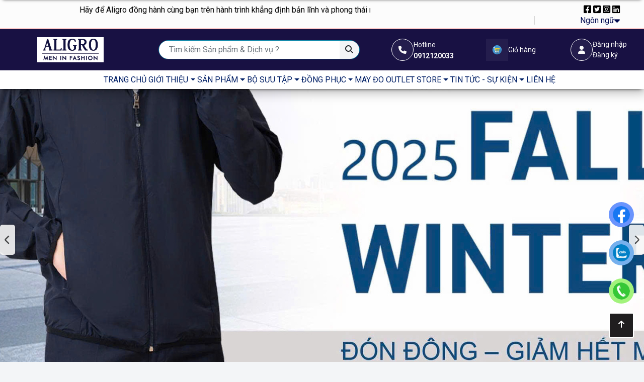

--- FILE ---
content_type: text/html; charset=UTF-8
request_url: https://aligro.vn/ao-phong-nam-coc-tay-aligro-algapc012-ke-ngang
body_size: 47600
content:
<!DOCTYPE html>
<html lang="vi">
<head>
	<meta http-equiv="X-UA-Compatible" content="IE=edge,chrome=1">
	<meta name="viewport" content="width=device-width, initial-scale=1.0">
	<meta http-equiv="Content-Type" content="text/html; charset=utf-8">
	 
		<!-- start seo -->
	<title>Aligro - Thời trang công sở nam cao cấp</title>
	<meta name="keywords" content="Aligro - Thời trang công sở nam cao cấp" />
	<meta name="description" content="Aligro - Thời trang công sở nam cao cấp" />
	<meta name="robots" content="index,follow,max-snippet:-1,max-video-preview:-1,max-image-preview:large" />
	<link rel="canonical" href="https://aligro.vn/ao-phong-nam-coc-tay-aligro-algapc012-ke-ngang" />
	<meta property="og:locale" content="vi_VN" />
	<meta property="og:type" content="website" />
	<meta property="og:title" content="Aligro - Thời trang công sở nam cao cấp" />
	<meta property="og:description" content="Aligro - Thời trang công sở nam cao cấp" />
	<meta property="og:url" content="https://aligro.vn/ao-phong-nam-coc-tay-aligro-algapc012-ke-ngang" />
	<meta property="og:site_name" content="Aligro - Thời trang công sở nam cao cấp" />
	<meta property="article:section" content="Uncategorized" />
	<meta property="og:image" content="https://aligro.vn/admin/public/images/footer/176122023918aligro.jpeg" />
	<meta property="og:image:secure_url" content="https://aligro.vn/admin/public/images/footer/176122023918aligro.jpeg" />
	<meta property="og:image:width" content="" />
	<meta property="og:image:height" content="" />
	<meta property="og:image:alt" content="ALIGRO là nhãn hiệu thời trang cao cấp được đăng ký bảo hộ tại Việt Nam" />
	<meta property="og:image:type" content="" />
	<meta property="article:published_time" content="1970-01-01T00:00:00+00:00" />
	<meta property="article:modified_time" content="1970-01-01T00:00:00+00:00" />
	<meta name="twitter:card" content="summary_large_image" />
	<meta name="twitter:title" content="Aligro - Thời trang công sở nam cao cấp" />
	<meta name="twitter:description" content="Aligro - Thời trang công sở nam cao cấp" />
	<meta name="twitter:image" content="https://aligro.vn/admin/public/images/footer/176122023918aligro.jpeg" />
	<!-- end seo -->

	
	<link rel="icon" type="image/x-icon" href="https://aligro.vn/admin/public/images/footer/176122975311anh-dai-dien-aligro-5.jpg">	<!-- google font -->
	<link href="https://fonts.googleapis.com/css?family=Poppins:300,400,500,600,700" rel="stylesheet" type="text/css">
	<!-- icons -->
	<link href="https://aligro.vn/public/assets/css/font-awesome.min.css" rel="stylesheet" type="text/css">
	<link href="https://aligro.vn/public/assets/css/swiper-bundle.min.css" rel="stylesheet" type="text/css">
	<!--bootstrap -->
	<link href="https://aligro.vn/public/assets/css/bootstrap.min.css" rel="stylesheet" type="text/css">
	<link href="https://aligro.vn/public/assets/style.css?v=1.0.8" rel="stylesheet" type="text/css">
	<link href="https://aligro.vn/public/assets/style-2.css?v=1.0.3" rel="stylesheet" type="text/css">
	<link href="https://cdnjs.cloudflare.com/ajax/libs/font-awesome/6.4.2/css/all.min.css" rel="stylesheet" type="text/css">
	 <!--Owl Carousel -->
	<link rel="stylesheet" href="https://cdnjs.cloudflare.com/ajax/libs/OwlCarousel2/2.3.4/assets/owl.carousel.min.css">
	<link rel="stylesheet" href="https://cdnjs.cloudflare.com/ajax/libs/OwlCarousel2/2.3.4/assets/owl.theme.default.min.css">
	<link rel="stylesheet" href="https://cdn.jsdelivr.net/npm/@fancyapps/ui@5.0/dist/fancybox/fancybox.css" />
	<!--css -->
	<link href="https://aligro.vn/public/assets/css/slick.css" rel="stylesheet" type="text/css">
	<link href="https://aligro.vn/public/assets/css/slick-lightbox.css" rel="stylesheet" type="text/css">
	<link href="https://aligro.vn/public/assets/css/slick-theme.css" rel="stylesheet" type="text/css">
    <!-- jQuery and Slick JS from CDN -->
    <script src="https://code.jquery.com/jquery-3.6.0.min.js"></script>
    <script src="https://maxcdn.bootstrapcdn.com/bootstrap/4.0.0-alpha/js/bootstrap.min.js"></script>
    <link rel="stylesheet" href="https://cdnjs.cloudflare.com/ajax/libs/magnific-popup.js/1.1.0/magnific-popup.css" />

	<!-- thương -->
	<link href="https://aligro.vn/public/css/tailwin-dist.css?v=1.0.3" rel="stylesheet" type="text/css">
	<link href="https://aligro.vn/public/assets/home.css?v=1.0.1" rel="stylesheet" type="text/css">
	<link href="https://aligro.vn/public/css/product/base.css?v=1.0.0" rel="stylesheet" type="text/css">
	<link href="https://aligro.vn/public/css/product/detail.css" rel="stylesheet" type="text/css">
	<link href="https://aligro.vn/public/css/dist/product.css" rel="stylesheet" type="text/css">
	<link href="https://aligro.vn/public/css/style.css?v=1.0.8" rel="stylesheet" type="text/css">

	<!-- vương -->
	<link href="https://aligro.vn/public/css/vuong.css?v=1.0.0" rel="stylesheet" type="text/css">

	<!-- sung -->
    <!-- <script src="https://cdn.tailwindcss.com"></script> -->
	<link href="https://aligro.vn/public/css/sung.css?v=1.0.7" rel="stylesheet" type="text/css">

	    <link href="https://aligro.vn/public/assets/home.css?=1.0.2" rel="stylesheet" type="text/css">
    <style>
        .contact-content .icon {
            border: 4px solid #ffffff;
            color: #ffffff;
        }

        #div-tin-4-chay-ngang{
            width: 100%; padding: 0 5px; overflow: hidden;
        }
        #div-tin-4-chay-ngang .owl-carousel .owl-stage-outer {
            overflow: unset !important;
        }
        #div-tin-4-chay-ngang .nav-btn{
            height: 47px;
            position: absolute;
            width: 26px;
            cursor: pointer;
            top: 45% !important;
        }
        #div-tin-4-chay-ngang .nav-btn i{
            color: #fff; font-size: 24px;
        }
        #div-tin-4-chay-ngang .owl-prev.disabled,
        #div-tin-4-chay-ngang .owl-next.disabled{
            pointer-events: none;
            opacity: 0.2;
        }
        #div-tin-4-chay-ngang .prev-slide{
            left: -0px;
        }
        #div-tin-4-chay-ngang .next-slide{
            right: -0px;
        }

        @media  screen and (min-width:651px) {
            .description_pc {
                display: block;
            }

            .description_mobile {
                display: none;
            }

            .home_about .row {
                height: 100%;
            }

            .home_about .container {
                height: 100%;
            }

            .class-pc{
                display: block;
            }
            .class-mb{
                display: none;
            }
        }

        @media  screen and (max-width:650px) {
            .home_about .row {
                width: 100%;
                height: 100%;
                margin-left: 0px;
                background-size: cover;
                background-position: center center;
                background-repeat: no-repeat;
                padding-top: 0;
                padding-bottom: 0;
                align-items: center;
            }

            .description_pc {
                display: none;
            }

            .home_about .container {
                height: 100%;
            }
            .description {
                overflow: hidden;
                display: -webkit-box;
                -webkit-line-clamp: 8;
                line-clamp: 6;
                -webkit-box-orient: vertical;
                font-family: Arial;
                font-size: 14pt;
                padding-top: 10px;
            }

            .btn-mobile {
                margin-top: 30px;
            }

            .div_mobile {
                position: relative;
                z-index: 2;
            }

            .class-pc{
                display: none;
            }
            .class-mb{
                display: block;
            }
        }
        .home_about.home_about-background-image a {
            color: unset;
        }
        @media  screen and (min-width: 992px) and (max-width: 1199px) {
            .slider-banner{
                width: 70%!important;
            }
            .slider-category{
                display: none!important;
            }
        }
        @media (min-width: 992px) {
            .new-home-banner .owl-carousel .owl-item img {
                height: auto!important;
            }
            .new-home-banner{
                min-height: 600px; display: grid; place-items: center;
            }
        }

        .box-title p, .box-desc p{
            margin: 0;
        }
    </style>
	<style>
		:root {
			--background-color-main: #ffffff;
			--company-phone-number: '0912120033';
		}
		.header-background-text-color {
			background-color: #ffffff!important;
			color: #001f66!important;
		}
		.header-boder-color {
			border-color: #ffffff!important;
		}
		.navbar-mobile{
			display: none;
		}
		.contact.pt-1{
			padding-left: 20px;
		}
		ul.category-dektop{
			justify-content: unset !important;
		}
		@media (min-width: 992px){
			body{
				
			}
			.footer_copyright_left{
				display: flex; justify-content: center;
			}
			.footer_copyright_left div{
				height: 22px;
				border-left: 1px solid #000;
				margin-left: 6px;
				padding-left: 5px;
				margin-top: 1px;
			}
		}
		@media (max-width: 991px){
			body{
				margin-top: 0px!important;
			}
			header .header-bottom {
				background-color: #f2f2f2 !important;
			}
			.navbar-mobile{
				display: block;
			}
			.category-dektop{
				display: none!important;
			}
			.header-bottom-2{
				border-top: 1px solid #f8f9fa!important; background: #f8f9fa!important; color: #212529 !important;
			}
		}
		@media (max-width: 767.98px) {
			.category-dektop{
				display: none!important;
			}
			.mobile-menu .navbar-nav > .nav-item.category-dektop{
				display: none!important;
			}
		}
		@media (max-width: 640px) {
			main {
				margin-top: 0px !important;
			}
		}
		@media (min-width: 1200px) and (max-width: 1399px) {
			.navbar-expand-lg .navbar-nav .nav-link {
				padding-right: 0;
				padding-left: 0;
			}
		}
	</style>
	<link href="https://aligro.vn/public/assets/master.css?v=1.0.0" rel="stylesheet" type="text/css">
	<!-- <link href="https://aligro.vn/public/assets/style_responsive.css?v=1.0.1" rel="stylesheet" type="text/css"> -->
	<!-- seo script -->
	<meta name="google-site-verification" content="Pd5AkojYm-AFXIZDgREgds3DpKHI4v_UrsYZ74nm5Vg" />

<script type="application/ld+json">{
    "@context": "https://schema.org/",
    "@type": "CreativeWorkSeries",
    "name": "demo",
    "aggregateRating": {
        "@type": "AggregateRating",
        "ratingValue": "5",
        "bestRating": "5",
        "ratingCount": "100"
    }
}</script>


<style>
  /* Thêm viền cho tất cả các bảng */
  table {
    border: 1px solid #AAAAAA;
    border-collapse: collapse; /* Đảm bảo các viền bảng không bị tách rời */
  }

  /* Thêm viền và màu chữ cho các ô trong bảng */
  table td, table th {
    border: 1px solid #AAAAAA;
    padding: 8px; /* Tùy chỉnh độ rộng của ô */
    color: black; /* Đặt màu chữ là màu đen */
  }
</style>
	
</head>
<body class="">



<header class="fe-header w-100" style="background: #fcfcfc;">
	<!-- thanh địa chỉ trên cùng chỉ hiện trên desktop -->
	<div class="header-top d-none d-md-block"
		style="border-bottom: 1px solid #ff0000;">
		<div class="container-fluid px-3 px-sm-5 py-2">
			<!-- <div class="infomation d-flex flex-wrap justify-content-between gap-2 bi bi-heartpy-[2px]"> -->
				<div class="row">
					<div class="col-md-10">
						<!-- <div class="d-flex flex-wrap gap-2 infomation-left">
																								<a href=""
										class="d-flex justify-content-center align-items-center text-dark gap-2 text-black text-decoration-none">
										<i class="fa-solid fa-phone-volume"></i>
										<span>
											0912120033
										</span>
									</a>
																	<a href=""
										class="d-flex justify-content-center align-items-center text-dark gap-2 text-black text-decoration-none">
										<i class="fa-solid fa-map-location-dot"></i>
										<span>
											31 Nguyễn Hoàng, Phường Từ Liêm, Thành phố Hà Nội
										</span>
									</a>
																	<a href=""
										class="d-flex justify-content-center align-items-center text-dark gap-2 text-black text-decoration-none">
										<i class="fa-solid fa-envelope"></i>
										<span>
											aligrofashion@gmail.com
										</span>
									</a>
																					</div> -->
						<div class="marquee">
							<span>
																																													<a href="">
											📣 Chào mừng đến với Aligro – Nơi tôn vinh phong thái công sở đẳng cấp. 📣
										</a>
										&nbsp;&nbsp;&nbsp;&nbsp;&nbsp;&nbsp;&nbsp;&nbsp;&nbsp;&nbsp;&nbsp;&nbsp;&nbsp;&nbsp;
										&nbsp;&nbsp;&nbsp;&nbsp;&nbsp;&nbsp;&nbsp;&nbsp;&nbsp;&nbsp;&nbsp;&nbsp;&nbsp;&nbsp;
																			<a href="">
											Nơi phong cách thanh lịch và đẳng cấp gặp gỡ nhau trong từng đường may tinh tế.
										</a>
										&nbsp;&nbsp;&nbsp;&nbsp;&nbsp;&nbsp;&nbsp;&nbsp;&nbsp;&nbsp;&nbsp;&nbsp;&nbsp;&nbsp;
										&nbsp;&nbsp;&nbsp;&nbsp;&nbsp;&nbsp;&nbsp;&nbsp;&nbsp;&nbsp;&nbsp;&nbsp;&nbsp;&nbsp;
																			<a href="">
											Hãy để Aligro đồng hành cùng bạn trên hành trình khẳng định bản lĩnh và phong thái nơi công sở.
										</a>
										&nbsp;&nbsp;&nbsp;&nbsp;&nbsp;&nbsp;&nbsp;&nbsp;&nbsp;&nbsp;&nbsp;&nbsp;&nbsp;&nbsp;
										&nbsp;&nbsp;&nbsp;&nbsp;&nbsp;&nbsp;&nbsp;&nbsp;&nbsp;&nbsp;&nbsp;&nbsp;&nbsp;&nbsp;
																			<a href="">
											Tại đây, chúng tôi tin rằng mỗi bộ trang phục công sở không chỉ là sự lựa chọn, mà còn là tuyên ngôn về phong cách sống của bạn.
										</a>
										&nbsp;&nbsp;&nbsp;&nbsp;&nbsp;&nbsp;&nbsp;&nbsp;&nbsp;&nbsp;&nbsp;&nbsp;&nbsp;&nbsp;
										&nbsp;&nbsp;&nbsp;&nbsp;&nbsp;&nbsp;&nbsp;&nbsp;&nbsp;&nbsp;&nbsp;&nbsp;&nbsp;&nbsp;
																								</span>
						</div>
					</div>
					<div class="col-md-2">
						<div class="social-icons align-items-center gap-2">
																								<a href=""
										class=" text-black text-decoration-none">
										<i class="fa-brands fa-square-facebook"></i>
									</a>
																	<a href=""
										class=" text-black text-decoration-none">
										<i class="fa-brands fa-square-twitter"></i>
									</a>
																	<a href=""
										class=" text-black text-decoration-none">
										<i class="fa-brands fa-square-instagram"></i>
									</a>
																	<a href=""
										class=" text-black text-decoration-none">
										<i class="fa-brands fa-linkedin"></i>
									</a>
																						<div class="dropdown-language">
								<p
									class="d-flex align-items-center justify-content-end gap-1 mb-0"><span>Ngôn
										ngữ</span> <i
										class="fa-solid fa-caret-down"></i></p>
								<ul class="dropdown-menu">
									<li><a class="dropdown-item" href="https://aligro.vn/lang/vi">Tiếng
											việt</a></li>
									<li><a class="dropdown-item" href="https://aligro.vn/lang/en">Tiếng
											anh</a></li>
								</ul>
							</div>
						</div>
					</div>
				</div>
			<!-- </div> -->
		</div>
	</div>
	<style>
		.header-top .social-icons{
			color: #020b50 !important; display: block ruby; text-align: right;
		}
		.marquee {
			width: 100%; 
			overflow: hidden;
			white-space: nowrap;
			box-sizing: border-box;
		}

		.marquee span {
			display: inline-block;
			padding-left: 100%;
			animation: marquee 30s linear infinite;
		}

		/* Hover thì dừng */
		.marquee:hover span {
			animation-play-state: paused;
		}

		@keyframes  marquee {
			0%   { transform: translateX(0); }
			100% { transform: translateX(-100%); }
		}

		.sticky-header-clone .bg-sticky {
			background-color: #f5f5f5!important;
			opacity: 0.9!important;
		}
		.sticky-header-clone ul.menu .menu-item:hover {
			background-color: #00058f!important;
			color: #000000!important;
		}
		.sticky-header-clone ul.menu, .sticky-header-clone ul.menu .menu-link.py-1, .sticky-header-clone ul.menu .menu-link.py-1 i, .sticky-header-clone .navbar-nav{
			background-color: transparent!important;
			color: #000000!important;
		}
	</style>

	<div id="header-main" class="header-main px-3 d-flex align-items-center justify-content-between category-dektop" style="border-color: #032fb5; background: #181143 !important;">
		<div class="container">
			<div
				class="row align-items-center justify-content-between w-100 wrap-menu">
				<div class=" d-md-none col-2 px-0">
					<div
						class="toggle-menu d-flex gap-1 justify-content-between align-content-center">

						<div
							class="box-icon d-flex justify-content-center gap-2">
							<div class="icon"
								style="border-color: #032fb5;color: #fafafa !important;">
								<button class="btn btn-toggle-menu"
									type="button"
									data-bs-toggle="offcanvas"
									data-bs-target="#offcanvasExample"
									aria-controls="offcanvasExample">
									<i
										class="fa-solid fa-bars text-light fs-5 mt-1" style="color: #fafafa !important;"></i>

								</button>
							</div>
						</div>

					</div>
				</div>
				<div class="wrap-header-logo col-7 col-md-3 col-lg-3 col-xl-2 px-0 d-flex gap-2 align-content-center justify-content-center">
					<div class="logo d-flex align-items-center justify-content-center justify-content-md-start" id="logo">
													<a href="https://aligro.vn">
								<img class="w-100" src="https://aligro.vn/admin/public/images/header/176794643868Artboard 6@4x.png" alt="logo">
							</a>
											</div>
				</div>
															<div
							class="d-none d-md-flex align-content-center gap-2 wrap-header-search px-0 col-12 col-sm-4 col-md-5  col-lg-6 col-xl-4 "
							id="header-search">
							<div class="header-search d-block w-100">
								<form class="form-inline"
									action="https://aligro.vn/tat-ca-san-pham" method="GET">
									<div class="input-group flex-nowrap">
										<input type="text" class="form-control"
											name="search"
											placeholder="Tìm kiếm Sản phẩm &amp; Dịch vụ ?">
										<div
											class="input-group-append bg-light">
											<button class="btn" type="submit"
												aria-label="Tìm kiếm Sản phẩm &amp; Dịch vụ ?"><i
													class="fa fa-search"
													aria-hidden="true"></i></button>
										</div>
									</div>
								</form>
							</div>
						</div>
																																																												<a class="col-1 d-none d-xl-block" href="#"
						class="d-flex justify-content-center align-items-center text-dark gap-1">
							<div
								class="d-flex justify-content-center align-items-center gap-1">
								<div
									class="box-icon d-flex justify-content-center">
																			<div class="icon"
										style="border-color: #fafafa;color: #fafafa !important;">
											<i class="fa fa-phone" aria-hidden="true"></i>
										</div>
																	</div>
								<div
									class="text text-left text-light d-none d-xl-block">
									<small style="color: #fafafa !important;">
										Hotline
										<b class="d-block text-left">0912120033</b>
									</small>
								</div>
							</div>
						</a>
																											
									
														
														
											<a class="col-1 d-none d-xl-block" href="https://aligro.vn/gio-hang"
							class="d-flex justify-content-center align-items-center text-dark gap-1">
							<div
								class="d-flex justify-content-center align-items-center gap-1">
								<div
									class="box-icon d-flex justify-content-center">
																			<div class="icon border-none p-0">
											<img
											width="40"
											height="40"
												src="https://aligro.vn/admin/public/images/header/174591350237gio-hang-tron.png"
												alt>
										</div>
																	</div>
								<div
									class="text text-left text-light d-none d-xl-block">
									<small style="color: #fafafa !important;">
										Giỏ hàng
									</small>
								</div>
							</div>
						</a>
																				<a class="col-1 d-none d-xl-block" href="#"
							class="d-flex justify-content-center align-items-center text-dark gap-1">
							<div
								class="d-flex justify-content-center align-items-center gap-1">
								<div
									class="box-icon d-flex justify-content-center">
																			<div class="icon"
										style="border-color: #fafafa;color: #fafafa !important;">
											<i class="fa fa-user" aria-hidden="true"></i>
										</div>
																	</div>
								<div
									class="text text-left text-light d-none d-xl-block">
									<small style="color: #fafafa !important;">
										<div onclick="javascript:$('#loginModal').modal('show');">Đăng nhập</div>
										<div onclick="javascript:window.location.href='https://aligro.vn/dang-ky-tai-khoan'">Đăng ký</div>
									</small>
								</div>
							</div>
						</a>
					
												<div
				class="col-2 d-flex justify-content-end gap-2 d-xl-none px-0">
				<a class="d-none d-md-block" href="#"
					class="d-flex justify-content-center align-items-center text-dark gap-1">
					<div
						class="d-flex justify-content-center align-items-center gap-1">
						<div
							class="box-icon d-flex justify-content-center">
							<div class="icon"
								style="border-color: white;">
								<svg width="20" height="20"
									viewBox="0 0 20 20"
									fill="white"
									xmlns="http://www.w3.org/2000/svg">
									<path
										d="M10 0C6.12297 0 2.96875 3.15422 2.96875 7.03125C2.96875 8.34117 3.3316 9.61953 4.01832 10.7286L9.59977 19.723C9.70668 19.8953 9.89504 20 10.0976 20C10.0992 20 10.1007 20 10.1023 20C10.3066 19.9984 10.4954 19.8905 10.6003 19.7152L16.0395 10.6336C16.6883 9.54797 17.0312 8.3023 17.0312 7.03125C17.0312 3.15422 13.877 0 10 0ZM15.0338 10.032L10.0888 18.2885L5.01434 10.1112C4.44273 9.18805 4.13281 8.12305 4.13281 7.03125C4.13281 3.80039 6.76914 1.16406 10 1.16406C13.2309 1.16406 15.8633 3.80039 15.8633 7.03125C15.8633 8.09066 15.5738 9.12844 15.0338 10.032Z"
										fill="white"></path>
									<path
										d="M10 3.51562C8.06148 3.51562 6.48438 5.09273 6.48438 7.03125C6.48438 8.95738 8.03582 10.5469 10 10.5469C11.9884 10.5469 13.5156 8.93621 13.5156 7.03125C13.5156 5.09273 11.9385 3.51562 10 3.51562ZM10 9.38281C8.7009 9.38281 7.64844 8.32684 7.64844 7.03125C7.64844 5.73891 8.70766 4.67969 10 4.67969C11.2923 4.67969 12.3477 5.73891 12.3477 7.03125C12.3477 8.30793 11.3197 9.38281 10 9.38281Z"
										fill="white"></path>
								</svg>
							</div>
						</div>
					</div>
				</a>
				<a class=" d-none d-md-block" href="#"
					class="d-flex justify-content-center align-items-center text-dark gap-1">
					<div
						class="d-flex justify-content-center align-items-center gap-1">
						<div
							class="box-icon d-flex justify-content-center">
							<div class="icon"
								style="border-color: white;">
								<svg
									xmlns="http://www.w3.org/2000/svg"
									width="20" height="20"
									fill="white"
									class="bi bi-heart"
									viewBox="0 0 16 16">
									<path
										d="m8 2.748-.717-.737C5.6.281 2.514.878 1.4 3.053c-.523 1.023-.641 2.5.314 4.385.92 1.815 2.834 3.989 6.286 6.357 3.452-2.368 5.365-4.542 6.286-6.357.955-1.886.838-3.362.314-4.385C13.486.878 10.4.28 8.717 2.01L8 2.748zM8 15C-7.333 4.868 3.279-3.04 7.824 1.143c.06.055.119.112.176.171a3.12 3.12 0 0 1 .176-.17C12.72-3.042 23.333 4.867 8 15z"></path>
								</svg>
							</div>
						</div>
					</div>
				</a>
				
																																	<a class="d-block" href="https://aligro.vn/gio-hang"
							class="d-flex justify-content-center align-items-center text-dark gap-1">
							<div
								class="d-flex justify-content-center align-items-center gap-1">
								<div
									class="box-icon d-flex justify-content-center gap-1  align-items-center">
									<div class="icon"
										style="border-color: #fafafa;color: #fafafa !important;">
																					<img
												src="https://aligro.vn/admin/public/images/header/174591350237gio-hang-tron.png"
												alt>
																				<!-- có thể đổi thành ảnh -->
										<!-- <img
										src="https://file.hstatic.net/200000865177/file/cam-nang_7b1c2041fc624dbbb73509f39a24a55f.png"
										alt> -->
									</div>
								</div>
								<div
									class="text text-left text-light d-none d-xl-block"><small
										class="d-none d-xl-block ml-lg-1">Giỏ hàng</small></div>
							</div>
						</a>
																				</div>
				</div>
			</div>
		</div>
	</div>

	<div id="header-sticky">
					<div class="header-bottom-item header-bottom-2 bg-white-50">
				<div class="container px-2">
					<nav class="navbar navbar-expand-lg navbar-light">
						<div class="container-fluid align-items-center pr-2">
							<div class="col-lg-12 lg-flex-1">
								<button class="btn btn-toggle-menu d-lg-none" type="button" data-bs-toggle="offcanvas" data-bs-target="#offcanvasExample3" aria-controls="offcanvasExample3"><i class="fa-solid fa-bars text-dark fs-4 mt-1"></i></button>
								
								<div class="mobile-menu">
									<ul class="navbar-nav me-auto mb-2 mb-lg-0 justify-content-center mobile-align-items-start align-items-center gap-lg-3">
																																	<li class="nav-item">
																											<a class="nav-link d-flex justify-content-center align-items-center text-uppercase" href="/" style="color: #001f66 !important;">
															<span class="me-1"></span>
															<span><i class="fa-solid fa-house" style="color: #ffffff;"></i> TRANG CHỦ</span>
														</a>
																									</li>
																																												<li class="nav-item dropdown">
													<a class="nav-link d-flex justify-content-center align-items-center  dropdown-toggle text-uppercase" href="https://aligro.vn/gioi-thieu" style="color: #001f66 !important;">
														<span class="me-1"></span>
														<span> GIỚI THIỆU</span>
													</a>
													<ul class="dropdown-menu" aria-labelledby="navbarDropdown">
																																																														<li>
																		<a class="dropdown-item fw-bold" href="https://drive.google.com/file/d/1oftiaNgNxfYElDpgQqIXIz7f6csF7s3c/view">
																			<span class="me-1"></span>
																			<span>Giới thiệu về ALIGRO</span>
																		</a>
																	</li>
																																																																																													<li>
																		<a class="dropdown-item fw-bold" href="/ve-chung-toi">
																			<span class="me-1"></span>
																			<span>Giới thiệu về sản phẩm</span>
																		</a>
																	</li>
																																																										</ul>
												</li>
																																												<li class="nav-item dropdown">
													<a class="nav-link d-flex justify-content-center align-items-center  dropdown-toggle text-uppercase" href="https://aligro.vn/san-pham" style="color: #001f66 !important;">
														<span class="me-1"></span>
														<span> SẢN PHẨM</span>
													</a>
													<ul class="dropdown-menu" aria-labelledby="navbarDropdown">
																																													<li class="nav-item dropdown">
																	<a class="dropdown-item dropdown-toggle childMenu fw-bold" href="https://aligro.vn/ao">
																		<span class="me-1"></span>
																		<span>ÁO</span>
																	</a>
																	<ul class="dropdown-menu submenu-level-2" aria-labelledby="navbarDropdownSubmenu">
																																																																														<li class="nav-item">
																						<a class="dropdown-item" href="https://aligro.vn/ao-so-mi">
																							<span class="me-1"></span>
																							<span>Áo Sơ mi</span>
																						</a>
																					</li>
																																																																																																																					<li class="nav-item">
																						<a class="dropdown-item" href="https://aligro.vn/ao-polo">
																							<span class="me-1"></span>
																							<span>Áo POLO</span>
																						</a>
																					</li>
																																																																																																																					<li class="nav-item">
																						<a class="dropdown-item" href="https://aligro.vn/ao-t-shirt">
																							<span class="me-1"></span>
																							<span>Áo T-shirt</span>
																						</a>
																					</li>
																																																																																																																					<li class="nav-item">
																						<a class="dropdown-item" href="https://aligro.vn/ao-thun-dai-tay">
																							<span class="me-1"></span>
																							<span>Áo thun dài tay</span>
																						</a>
																					</li>
																																																																																																																					<li class="nav-item">
																						<a class="dropdown-item" href="https://aligro.vn/ao-len">
																							<span class="me-1"></span>
																							<span>Áo len</span>
																						</a>
																					</li>
																																																																																																																					<li class="nav-item">
																						<a class="dropdown-item" href="https://aligro.vn/ao-khoac">
																							<span class="me-1"></span>
																							<span>Áo khoác</span>
																						</a>
																					</li>
																																																																																																																					<li class="nav-item">
																						<a class="dropdown-item" href="https://aligro.vn/ao-blazer">
																							<span class="me-1"></span>
																							<span>Áo Blazer</span>
																						</a>
																					</li>
																																																																										</ul>
																</li>
																																																												<li class="nav-item dropdown">
																	<a class="dropdown-item dropdown-toggle childMenu fw-bold" href="https://aligro.vn/quan">
																		<span class="me-1"></span>
																		<span>QUẦN</span>
																	</a>
																	<ul class="dropdown-menu submenu-level-2" aria-labelledby="navbarDropdownSubmenu">
																																																																														<li class="nav-item">
																						<a class="dropdown-item" href="https://aligro.vn/quan-au">
																							<span class="me-1"></span>
																							<span>Quần Âu</span>
																						</a>
																					</li>
																																																																																																																					<li class="nav-item">
																						<a class="dropdown-item" href="https://aligro.vn/quan-kaki-nam">
																							<span class="me-1"></span>
																							<span>Quần Kaki Nam</span>
																						</a>
																					</li>
																																																																																																																					<li class="nav-item">
																						<a class="dropdown-item" href="https://aligro.vn/quan-short-nam">
																							<span class="me-1"></span>
																							<span>Quần Short Nam</span>
																						</a>
																					</li>
																																																																										</ul>
																</li>
																																																												<li class="nav-item dropdown">
																	<a class="dropdown-item dropdown-toggle childMenu fw-bold" href="https://aligro.vn/do-bo">
																		<span class="me-1"></span>
																		<span>ĐỒ BỘ</span>
																	</a>
																	<ul class="dropdown-menu submenu-level-2" aria-labelledby="navbarDropdownSubmenu">
																																																																														<li class="nav-item">
																						<a class="dropdown-item" href="https://aligro.vn/bo-ni">
																							<span class="me-1"></span>
																							<span>Bộ nỉ</span>
																						</a>
																					</li>
																																																																																																																					<li class="nav-item">
																						<a class="dropdown-item" href="https://aligro.vn/veston">
																							<span class="me-1"></span>
																							<span>Veston</span>
																						</a>
																					</li>
																																																																										</ul>
																</li>
																																																												<li class="nav-item dropdown">
																	<a class="dropdown-item dropdown-toggle childMenu fw-bold" href="https://aligro.vn/aligro-golf">
																		<span class="me-1"></span>
																		<span>ALIGRO GOLF</span>
																	</a>
																	<ul class="dropdown-menu submenu-level-2" aria-labelledby="navbarDropdownSubmenu">
																																																																														<li class="nav-item">
																						<a class="dropdown-item" href="https://aligro.vn/ao-polo-golf">
																							<span class="me-1"></span>
																							<span>Áo Polo Golf</span>
																						</a>
																					</li>
																																																																																																																					<li class="nav-item">
																						<a class="dropdown-item" href="https://aligro.vn/ao-khoac-golf">
																							<span class="me-1"></span>
																							<span>Áo Khoác Golf</span>
																						</a>
																					</li>
																																																																																																																					<li class="nav-item">
																						<a class="dropdown-item" href="https://aligro.vn/quan-short-golf">
																							<span class="me-1"></span>
																							<span>Quần short golf</span>
																						</a>
																					</li>
																																																																										</ul>
																</li>
																																																												<li class="nav-item dropdown">
																	<a class="dropdown-item dropdown-toggle childMenu fw-bold" href="https://aligro.vn/phu-kien">
																		<span class="me-1"></span>
																		<span>PHỤ KIỆN</span>
																	</a>
																	<ul class="dropdown-menu submenu-level-2" aria-labelledby="navbarDropdownSubmenu">
																																																																														<li class="nav-item">
																						<a class="dropdown-item" href="https://aligro.vn/vi-da">
																							<span class="me-1"></span>
																							<span>Ví Da</span>
																						</a>
																					</li>
																																																																																																																					<li class="nav-item">
																						<a class="dropdown-item" href="https://aligro.vn/that-lung">
																							<span class="me-1"></span>
																							<span>Thắt Lưng</span>
																						</a>
																					</li>
																																																																																																																					<li class="nav-item">
																						<a class="dropdown-item" href="https://aligro.vn/caravat">
																							<span class="me-1"></span>
																							<span>Caravat</span>
																						</a>
																					</li>
																																																																										</ul>
																</li>
																																										</ul>
												</li>
																																												<li class="nav-item dropdown">
													<a class="nav-link d-flex justify-content-center align-items-center  dropdown-toggle text-uppercase" href="https://aligro.vn/bo-suu-tap" style="color: #001f66 !important;">
														<span class="me-1"></span>
														<span> BỘ SƯU TẬP</span>
													</a>
													<ul class="dropdown-menu" aria-labelledby="navbarDropdown">
																																																																																<li>
																			<a class="dropdown-item fw-bold" href="https://aligro.vn/phoi-do-cong-so">
																				<span class="me-1"></span>
																				<span>PHỐI ĐỒ CÔNG SỞ</span>
																			</a>
																		</li>
																																																																																																																																<li>
																			<a class="dropdown-item fw-bold" href="https://aligro.vn/phoi-do-du-lich">
																				<span class="me-1"></span>
																				<span>PHỐI ĐỒ DU LỊCH</span>
																			</a>
																		</li>
																																																																																																																																<li>
																			<a class="dropdown-item fw-bold" href="https://aligro.vn/hang-moi-ve">
																				<span class="me-1"></span>
																				<span>HÀNG MỚI VỀ</span>
																			</a>
																		</li>
																																																																											</ul>
												</li>
																																												<li class="nav-item dropdown">
													<a class="nav-link d-flex justify-content-center align-items-center  dropdown-toggle text-uppercase" href="https://aligro.vn/dong-phuc" style="color: #001f66 !important;">
														<span class="me-1"></span>
														<span> ĐỒNG PHỤC</span>
													</a>
													<ul class="dropdown-menu" aria-labelledby="navbarDropdown">
																																																																																<li>
																			<a class="dropdown-item fw-bold" href="https://aligro.vn/dong-phuc-cong-so">
																				<span class="me-1"></span>
																				<span>Đồng phục Công Sở</span>
																			</a>
																		</li>
																																																																																																																																<li>
																			<a class="dropdown-item fw-bold" href="https://aligro.vn/dong-phuc-bao-ho-ld">
																				<span class="me-1"></span>
																				<span>Đồng phục Bảo hộ LĐ</span>
																			</a>
																		</li>
																																																																																																																																<li>
																			<a class="dropdown-item fw-bold" href="https://aligro.vn/dong-phuc-nha-hang-khach-san">
																				<span class="me-1"></span>
																				<span>Đồng phục nhà hàng, khách sạn</span>
																			</a>
																		</li>
																																																																																													<li class="nav-item dropdown">
																	<a class="dropdown-item dropdown-toggle childMenu fw-bold" href="https://aligro.vn/dong-phuc-benh-vien">
																		<span class="me-1"></span>
																		<span>Đồng phục bệnh viện</span>
																	</a>
																	<ul class="dropdown-menu submenu-level-2" aria-labelledby="navbarDropdownSubmenu">
																																																																														<li class="nav-item">
																						<a class="dropdown-item" href="https://aligro.vn/dong-phuc-spa">
																							<span class="me-1"></span>
																							<span>Đồng Phục Spa</span>
																						</a>
																					</li>
																																																																																																																					<li class="nav-item">
																						<a class="dropdown-item" href="https://aligro.vn/dong-phuc-phong-mo">
																							<span class="me-1"></span>
																							<span>Đồng Phục Phòng Mổ</span>
																						</a>
																					</li>
																																																																																																																					<li class="nav-item">
																						<a class="dropdown-item" href="https://aligro.vn/dong-phuc-bac-si-duoc-si">
																							<span class="me-1"></span>
																							<span>Đồng Phục Bác Sĩ - Dược sĩ</span>
																						</a>
																					</li>
																																																																																																																					<li class="nav-item">
																						<a class="dropdown-item" href="https://aligro.vn/dong-phuc-benh-nhan">
																							<span class="me-1"></span>
																							<span>Đồng Phục Bệnh Nhân</span>
																						</a>
																					</li>
																																																																																																																					<li class="nav-item">
																						<a class="dropdown-item" href="https://aligro.vn/dong-phuc-dieu-duong-ho-ly">
																							<span class="me-1"></span>
																							<span>Đồng phục điều dưỡng - Hộ lý</span>
																						</a>
																					</li>
																																																																										</ul>
																</li>
																																																																																															<li>
																			<a class="dropdown-item fw-bold" href="https://aligro.vn/dong-phuc-lop-hoi-nhom">
																				<span class="me-1"></span>
																				<span>Đồng phục lớp, hội nhóm</span>
																			</a>
																		</li>
																																																																											</ul>
												</li>
																																												<li class="nav-item">
																											<a class="nav-link d-flex justify-content-center align-items-center text-uppercase" href="/may-do-theo-yeu-cau" style="color: #001f66 !important;">
															<span class="me-1"></span>
															<span> MAY ĐO</span>
														</a>
																									</li>
																																												<li class="nav-item dropdown">
													<a class="nav-link d-flex justify-content-center align-items-center  dropdown-toggle text-uppercase" href="https://aligro.vn/outlet-store" style="color: #001f66 !important;">
														<span class="me-1"></span>
														<span> OUTLET STORE</span>
													</a>
													<ul class="dropdown-menu" aria-labelledby="navbarDropdown">
																																																																																<li>
																			<a class="dropdown-item fw-bold" href="https://aligro.vn/quan-kaki-299k">
																				<span class="me-1"></span>
																				<span>Quần kaki 299k</span>
																			</a>
																		</li>
																																																																																																																																<li>
																			<a class="dropdown-item fw-bold" href="https://aligro.vn/quan-au-299k">
																				<span class="me-1"></span>
																				<span>Quần âu 299k</span>
																			</a>
																		</li>
																																																																																																																																<li>
																			<a class="dropdown-item fw-bold" href="https://aligro.vn/ao-len-sale-30-">
																				<span class="me-1"></span>
																				<span>Áo len sale 30%</span>
																			</a>
																		</li>
																																																																											</ul>
												</li>
																																												<li class="nav-item dropdown">
													<a class="nav-link d-flex justify-content-center align-items-center  dropdown-toggle text-uppercase" href="https://aligro.vn/tin-tuc-su-kien" style="color: #001f66 !important;">
														<span class="me-1"></span>
														<span> TIN TỨC - SỰ KIỆN</span>
													</a>
													<ul class="dropdown-menu" aria-labelledby="navbarDropdown">
																																													<li class="nav-item dropdown">
																	<a class="dropdown-item dropdown-toggle childMenu fw-bold" href="https://aligro.vn/tin-tuc">
																		<span class="me-1"></span>
																		<span>Tin Tức</span>
																	</a>
																	<ul class="dropdown-menu submenu-level-2" aria-labelledby="navbarDropdownSubmenu">
																																																																														<li class="nav-item">
																						<a class="dropdown-item" href="https://aligro.vn/tin-tuyen-dung">
																							<span class="me-1"></span>
																							<span>Tin tuyển dụng</span>
																						</a>
																					</li>
																																																																																																																					<li class="nav-item">
																						<a class="dropdown-item" href="https://aligro.vn/tin-khuyen-mai">
																							<span class="me-1"></span>
																							<span>Tin khuyến mại</span>
																						</a>
																					</li>
																																																																																																																					<li class="nav-item">
																						<a class="dropdown-item" href="https://aligro.vn/tin-chinh-sach-dai-ly">
																							<span class="me-1"></span>
																							<span>Tin chính sách đại lý</span>
																						</a>
																					</li>
																																																																										</ul>
																</li>
																																																																																															<li>
																			<a class="dropdown-item fw-bold" href="https://aligro.vn/su-kien">
																				<span class="me-1"></span>
																				<span>Sự Kiện</span>
																			</a>
																		</li>
																																																																																																																																<li>
																			<a class="dropdown-item fw-bold" href="https://aligro.vn/quyen-tang-1000-ao-chong-soc-nhiet">
																				<span class="me-1"></span>
																				<span>Quyên tặng 1000 áo chống sốc nhiệt</span>
																			</a>
																		</li>
																																																																																																																																<li>
																			<a class="dropdown-item fw-bold" href="https://aligro.vn/giai-phong-dan-toc-san-sale-than-toc">
																				<span class="me-1"></span>
																				<span>GIẢI PHÓNG DÂN TỘC SĂN SALE THẦN TỐC</span>
																			</a>
																		</li>
																																																																																													<li class="nav-item dropdown">
																	<a class="dropdown-item dropdown-toggle childMenu fw-bold" href="https://aligro.vn/he-thong-showroom">
																		<span class="me-1"></span>
																		<span>HỆ THỐNG SHOWROOM</span>
																	</a>
																	<ul class="dropdown-menu submenu-level-2" aria-labelledby="navbarDropdownSubmenu">
																																																																														<li class="nav-item">
																						<a class="dropdown-item" href="https://aligro.vn/thanh-hoa">
																							<span class="me-1"></span>
																							<span>Thanh Hóa</span>
																						</a>
																					</li>
																																																																																																<li class="nav-item">
																					<a class="dropdown-item" href="/he-thong-showroom">
																						<span class="me-1"></span>
																						<span>Hà Nội</span>
																					</a>
																				</li>
																																																						</ul>
																</li>
																																										</ul>
												</li>
																																												<li class="nav-item">
																											<a class="nav-link d-flex justify-content-center align-items-center text-uppercase" href="/lien-he" style="color: #001f66 !important;">
															<span class="me-1"></span>
															<span> LIÊN HỆ</span>
														</a>
																									</li>
																														</ul>
								</div>
							</div>
							<div class="header-logo d-lg-none py-1"><a href="https://aligro.vn"><img src="https://aligro.vn/admin/public/images/header/176794643868Artboard 6@4x.png" alt="logo" style="width: 150px !important; max-height: unset;"/></a></div>
							<div class="header-card d-lg-none d-flex gap-1"><a class="d-flex" href="https://aligro.vn/gio-hang">
								<div class="icon"><i class="fa fa-shopping-cart text-dark fs-5" aria-hidden="true"></i></div></a>
							<button class="btn btn-search p-0 border-0" type="button"><i class="fa fa-search text-dark fs-5" aria-hidden="true"></i></button>
							</div>
							<div class="header-search col-7 d-lg-none w-100 mb-2 border">
								<form class="form-inline" action="https://aligro.vn/tat-ca-san-pham" method="GET">
									<div class="input-group d-flex">
									<input class="form-control" type="text" name="search" placeholder="Tìm sản phẩm?"/>
									<div class="input-group-append">
										<button class="btn" type="submit" aria-label="Tìm sản phẩm"><i class="fa fa-search" aria-hidden="true"></i></button>
									</div>
									</div>
								</form>
							</div>
						</div>
					</nav>
				</div>
			</div>
			</div>

	<!-- thanh menu mobile mới -->
	<div class="header-bottom-2 bg-light">
        <div class="container px-2">
			<nav class="navbar navbar-expand-lg navbar-light">
				<div class="container-fluid align-items-center pr-2">
					<div class="col-lg-12 lg-flex-1">
						<button class="btn btn-toggle-menu d-lg-none" type="button" data-bs-toggle="offcanvas" data-bs-target="#offcanvasExample3" aria-controls="offcanvasExample3"><i class="fa-solid fa-bars text-dark fs-4 mt-1"></i></button>
					</div>
					<div class="header-logo d-lg-none py-1" style="height: 63px;align-items: center;display: flex;">
													<a href="https://aligro.vn">
								<img src="https://aligro.vn/admin/public/images/header/176794643868Artboard 6@4x.png" alt="logo" style="width: 150px !important; max-height: unset;"/>
							</a>
											</div>
					<div class="header-card d-lg-none d-flex gap-1"><a class="d-flex" href="https://aligro.vn/gio-hang">
						<div class="icon"><i class="fa fa-shopping-cart text-dark fs-5" aria-hidden="true"></i></div></a>
						<button class="btn btn-search p-0 border-0" type="button"><i class="fa fa-search text-dark fs-5" aria-hidden="true"></i></button>
					</div>
					<div class="header-search col-7 d-lg-none w-100 mb-2 border">
						<form class="form-inline" action="https://aligro.vn/tat-ca-san-pham" method="GET">
							<div class="input-group d-flex">
								<input class="form-control" type="text" name="search" placeholder="Tìm sản phẩm?"/>
								<div class="input-group-append">
								<button class="btn" type="submit" aria-label="Tìm sản phẩm"><i class="fa fa-search" aria-hidden="true"></i></button>
								</div>
							</div>
						</form>
					</div>
				</div>
			</nav>
        </div>
	</div>
	<style>
		@media (max-width: 767px) {
			/* mau nen menu */
			.header-3 .bg {
				background-image: unset !important;
				background-color: #000352!important;
			}
			.header-bottom-2 .px-2{
				background-color: #000352!important;
			}
			/* nut mo menu */
			.header-3 .navbar-toggler {
				background-color: #089f6f!important;
			}
			.header-3 .navbar-toggler span {
				background-color: #ffffff!important;
			}
			.header-3 .navbar-toggler span::before, .header-3 .navbar-toggler span::after {
				background-color: #ffffff!important;
			}
			.header-bottom-2 .btn-toggle-menu{
				background-color: #089f6f!important;
			}
			.header-bottom-2 .btn-toggle-menu i{
				color: #ffffff!important;
			}
			/* nut ben phai */
			.header-3 .group-right > a, .header-3 .group-right .language-btn{
				background-color: #089f6f!important;
			}
			.header-3 .max-md\:text-primary {
				color: #ffffff!important;
			}
			.header-bottom-2 .header-card a, .header-bottom-2 .header-card button{
				background-color: #089f6f!important;
			}
			.header-bottom-2 .header-card a i, .header-bottom-2 .header-card button i{
				color: #ffffff!important;
			}
			/* popup menu mobile */
			/* mau nen popup menu */
			#offcanvasExample3.offcanvas {
				background-color: #171043!important;
			}
			/* mau chu menu */
			#offcanvasExample3 ul.border-top a{
				color: #ffffff!important;
			}
			#offcanvasExample3 .foo_mid.text-dark, #offcanvasExample3 .foo_mid .text-dark{
				color: #ffffff!important;
			}
			/* duong ke */
			#offcanvasExample3 .border-top {
				border-top: 1px solid #d6d6d6!important;
			}
			/* nut dang nhap dang ky */
			#offcanvasExample3.offcanvas .btn-login {
				background-color: #00d5ff!important;
				color: #010a4b!important;
			}
			/* nut chon ngon ngu */
			#offcanvasExample3.offcanvas .btn-language {
				background-color: #00d5ff!important;
				color: #010a4b!important;
			}
			/* mau vien tim kiem */
			#offcanvasExample3 .header-search {
				border: 1px solid #08a070!important;
			}
		}
	</style>

	<!-- popup mobile cũ -->
	<div class="offcanvas offcanvas-start" style=" background: var(--mainColor)" tabindex="-1" id="offcanvasExample"
            aria-labelledby="offcanvasExampleLabel">
		<div class="offcanvas-header pb-1 mb-2 position-relative mx-3">
			<h5 class="offcanvas-title mx-auto" id="offcanvasExampleLabel">
									<img
						class="w-100" width="200"
						src="https://aligro.vn/admin/public/images/header/176794643868Artboard 6@4x.png"
						alt="logo">
							<!-- <button type="button" class="btn-close position-absolute z-1 end-0" id="btn-close-sidebar"
				data-bs-dismiss="offcanvas" aria-label="Close"></button> -->

		</div>

		<div class="px-3">
			<div class="header-search d-block w-100">
															<form class="form-inline"
							action="https://aligro.vn/tim-kiem-bds" method="GET">
							<div class="input-group flex-nowrap">
								<input type="text" class="form-control"
									name="search"
									placeholder="Tìm kiếm Sản phẩm &amp; Dịch vụ ?">
								<div
									class="input-group-append bg-light">
									<button class="btn" type="submit"
										aria-label="Tìm kiếm Sản phẩm &amp; Dịch vụ ?"><i
											class="fa fa-search"
											aria-hidden="true"></i></button>
								</div>
							</div>
						</form>
																																							</div>
		</div>
		<div class="offcanvas-body pt-2 mt-2 px-3 d-flex justify-content-between flex-column">
			<ul class="border-top">
																				<li class="menu-item d-flex align-items-center py-2 px-2 has-sub-menu toggle-menu-list">
															<a href="/"
									class="menu-link py-1 px-2 d-flex align-items-center gap-1 text-light">
									<i class="fa-solid fa-house" style="color: #ffffff;"></i>
									TRANG CHỦ
								</a>
													</li>
																									<li
							class="menu-item d-flex align-items-center py-2 px-2 has-sub-menu toggle-menu-list">
							<a href="#"
								class="menu-link py-1 px-2 d-flex align-items-center gap-1 text-light">
								
								GIỚI THIỆU
							</a>
							<i class="fa-solid fa-caret-down text-light"></i>
							<ul class="sub-menu sub-menu-list">
																	<li class="sub-menu-item">
										<ul class="menu-list sub-menu-list-1">
											<!-- Danh thiếp - Namecards -->
											<li class="px-3 py-2 text-light toggle-menu-list-2">
																																							<a class="text-light" href="https://drive.google.com/file/d/1oftiaNgNxfYElDpgQqIXIz7f6csF7s3c/view">Giới thiệu về ALIGRO</a>
																																				</li>
										</ul>
									</li>
																	<li class="sub-menu-item">
										<ul class="menu-list sub-menu-list-1">
											<!-- Danh thiếp - Namecards -->
											<li class="px-3 py-2 text-light toggle-menu-list-2">
																																							<a class="text-light" href="/ve-chung-toi">Giới thiệu về sản phẩm</a>
																																				</li>
										</ul>
									</li>
															</ul>
						</li>
																									<li
							class="menu-item d-flex align-items-center py-2 px-2 has-sub-menu toggle-menu-list">
							<a href="#"
								class="menu-link py-1 px-2 d-flex align-items-center gap-1 text-light">
								
								SẢN PHẨM
							</a>
							<i class="fa-solid fa-caret-down text-light"></i>
							<ul class="sub-menu sub-menu-list">
																	<li class="sub-menu-item">
										<ul class="menu-list sub-menu-list-1">
											<!-- Danh thiếp - Namecards -->
											<li class="px-3 py-2 text-light toggle-menu-list-2">
																									<a class="text-light" href="#">ÁO</a>
													<i class="fa-solid fa-caret-down text-light"></i>
													<ul class="sub-menu-list-2">
																																													<li class="px-3 py-2 text-light">
																																																						<a class="text-light" href="https://aligro.vn/san-pham/ao/ao-so-mi">
																				Áo Sơ mi
																			</a>
																																																			</li>
																																																												<li class="px-3 py-2 text-light">
																																																						<a class="text-light" href="https://aligro.vn/san-pham/ao/ao-polo">
																				Áo POLO
																			</a>
																																																			</li>
																																																												<li class="px-3 py-2 text-light">
																																																						<a class="text-light" href="https://aligro.vn/san-pham/ao/ao-t-shirt">
																				Áo T-shirt
																			</a>
																																																			</li>
																																																												<li class="px-3 py-2 text-light">
																																																						<a class="text-light" href="https://aligro.vn/san-pham/ao/ao-thun-dai-tay">
																				Áo thun dài tay
																			</a>
																																																			</li>
																																																												<li class="px-3 py-2 text-light">
																																																						<a class="text-light" href="https://aligro.vn/san-pham/ao/ao-len">
																				Áo len
																			</a>
																																																			</li>
																																																												<li class="px-3 py-2 text-light">
																																																						<a class="text-light" href="https://aligro.vn/san-pham/ao/ao-khoac">
																				Áo khoác
																			</a>
																																																			</li>
																																																												<li class="px-3 py-2 text-light">
																																																						<a class="text-light" href="https://aligro.vn/san-pham/ao/ao-blazer">
																				Áo Blazer
																			</a>
																																																			</li>
																																										</ul>
																							</li>
										</ul>
									</li>
																	<li class="sub-menu-item">
										<ul class="menu-list sub-menu-list-1">
											<!-- Danh thiếp - Namecards -->
											<li class="px-3 py-2 text-light toggle-menu-list-2">
																									<a class="text-light" href="#">QUẦN</a>
													<i class="fa-solid fa-caret-down text-light"></i>
													<ul class="sub-menu-list-2">
																																													<li class="px-3 py-2 text-light">
																																																						<a class="text-light" href="https://aligro.vn/san-pham/quan/quan-au">
																				Quần Âu
																			</a>
																																																			</li>
																																																												<li class="px-3 py-2 text-light">
																																																						<a class="text-light" href="https://aligro.vn/san-pham/quan/quan-kaki-nam">
																				Quần Kaki Nam
																			</a>
																																																			</li>
																																																												<li class="px-3 py-2 text-light">
																																																						<a class="text-light" href="https://aligro.vn/san-pham/quan/quan-short-nam">
																				Quần Short Nam
																			</a>
																																																			</li>
																																										</ul>
																							</li>
										</ul>
									</li>
																	<li class="sub-menu-item">
										<ul class="menu-list sub-menu-list-1">
											<!-- Danh thiếp - Namecards -->
											<li class="px-3 py-2 text-light toggle-menu-list-2">
																									<a class="text-light" href="#">ĐỒ BỘ</a>
													<i class="fa-solid fa-caret-down text-light"></i>
													<ul class="sub-menu-list-2">
																																													<li class="px-3 py-2 text-light">
																																																						<a class="text-light" href="https://aligro.vn/san-pham/do-bo/bo-ni">
																				Bộ nỉ
																			</a>
																																																			</li>
																																																												<li class="px-3 py-2 text-light">
																																																						<a class="text-light" href="https://aligro.vn/san-pham/do-bo/veston">
																				Veston
																			</a>
																																																			</li>
																																										</ul>
																							</li>
										</ul>
									</li>
																	<li class="sub-menu-item">
										<ul class="menu-list sub-menu-list-1">
											<!-- Danh thiếp - Namecards -->
											<li class="px-3 py-2 text-light toggle-menu-list-2">
																									<a class="text-light" href="#">ALIGRO GOLF</a>
													<i class="fa-solid fa-caret-down text-light"></i>
													<ul class="sub-menu-list-2">
																																													<li class="px-3 py-2 text-light">
																																																						<a class="text-light" href="https://aligro.vn/san-pham/aligro-golf/ao-polo-golf">
																				Áo Polo Golf
																			</a>
																																																			</li>
																																																												<li class="px-3 py-2 text-light">
																																																						<a class="text-light" href="https://aligro.vn/san-pham/aligro-golf/ao-khoac-golf">
																				Áo Khoác Golf
																			</a>
																																																			</li>
																																																												<li class="px-3 py-2 text-light">
																																																						<a class="text-light" href="https://aligro.vn/san-pham/aligro-golf/quan-short-golf">
																				Quần short golf
																			</a>
																																																			</li>
																																										</ul>
																							</li>
										</ul>
									</li>
																	<li class="sub-menu-item">
										<ul class="menu-list sub-menu-list-1">
											<!-- Danh thiếp - Namecards -->
											<li class="px-3 py-2 text-light toggle-menu-list-2">
																									<a class="text-light" href="#">PHỤ KIỆN</a>
													<i class="fa-solid fa-caret-down text-light"></i>
													<ul class="sub-menu-list-2">
																																													<li class="px-3 py-2 text-light">
																																																						<a class="text-light" href="https://aligro.vn/san-pham/phu-kien/vi-da">
																				Ví Da
																			</a>
																																																			</li>
																																																												<li class="px-3 py-2 text-light">
																																																						<a class="text-light" href="https://aligro.vn/san-pham/phu-kien/that-lung">
																				Thắt Lưng
																			</a>
																																																			</li>
																																																												<li class="px-3 py-2 text-light">
																																																						<a class="text-light" href="https://aligro.vn/san-pham/phu-kien/caravat">
																				Caravat
																			</a>
																																																			</li>
																																										</ul>
																							</li>
										</ul>
									</li>
															</ul>
						</li>
																									<li
							class="menu-item d-flex align-items-center py-2 px-2 has-sub-menu toggle-menu-list">
							<a href="#"
								class="menu-link py-1 px-2 d-flex align-items-center gap-1 text-light">
								
								BỘ SƯU TẬP
							</a>
							<i class="fa-solid fa-caret-down text-light"></i>
							<ul class="sub-menu sub-menu-list">
																	<li class="sub-menu-item">
										<ul class="menu-list sub-menu-list-1">
											<!-- Danh thiếp - Namecards -->
											<li class="px-3 py-2 text-light toggle-menu-list-2">
																																																						<a class="text-light" href="https://aligro.vn/bo-suu-tap/phoi-do-cong-so">PHỐI ĐỒ CÔNG SỞ</a>
																																																		</li>
										</ul>
									</li>
																	<li class="sub-menu-item">
										<ul class="menu-list sub-menu-list-1">
											<!-- Danh thiếp - Namecards -->
											<li class="px-3 py-2 text-light toggle-menu-list-2">
																																																						<a class="text-light" href="https://aligro.vn/bo-suu-tap/phoi-do-du-lich">PHỐI ĐỒ DU LỊCH</a>
																																																		</li>
										</ul>
									</li>
																	<li class="sub-menu-item">
										<ul class="menu-list sub-menu-list-1">
											<!-- Danh thiếp - Namecards -->
											<li class="px-3 py-2 text-light toggle-menu-list-2">
																																																						<a class="text-light" href="https://aligro.vn/bo-suu-tap/hang-moi-ve">HÀNG MỚI VỀ</a>
																																																		</li>
										</ul>
									</li>
															</ul>
						</li>
																									<li
							class="menu-item d-flex align-items-center py-2 px-2 has-sub-menu toggle-menu-list">
							<a href="#"
								class="menu-link py-1 px-2 d-flex align-items-center gap-1 text-light">
								
								ĐỒNG PHỤC
							</a>
							<i class="fa-solid fa-caret-down text-light"></i>
							<ul class="sub-menu sub-menu-list">
																	<li class="sub-menu-item">
										<ul class="menu-list sub-menu-list-1">
											<!-- Danh thiếp - Namecards -->
											<li class="px-3 py-2 text-light toggle-menu-list-2">
																																																						<a class="text-light" href="https://aligro.vn/dong-phuc/dong-phuc-cong-so">Đồng phục Công Sở</a>
																																																		</li>
										</ul>
									</li>
																	<li class="sub-menu-item">
										<ul class="menu-list sub-menu-list-1">
											<!-- Danh thiếp - Namecards -->
											<li class="px-3 py-2 text-light toggle-menu-list-2">
																																																						<a class="text-light" href="https://aligro.vn/dong-phuc/dong-phuc-bao-ho-ld">Đồng phục Bảo hộ LĐ</a>
																																																		</li>
										</ul>
									</li>
																	<li class="sub-menu-item">
										<ul class="menu-list sub-menu-list-1">
											<!-- Danh thiếp - Namecards -->
											<li class="px-3 py-2 text-light toggle-menu-list-2">
																																																						<a class="text-light" href="https://aligro.vn/dong-phuc/dong-phuc-nha-hang-khach-san">Đồng phục nhà hàng, khách sạn</a>
																																																		</li>
										</ul>
									</li>
																	<li class="sub-menu-item">
										<ul class="menu-list sub-menu-list-1">
											<!-- Danh thiếp - Namecards -->
											<li class="px-3 py-2 text-light toggle-menu-list-2">
																									<a class="text-light" href="#">Đồng phục bệnh viện</a>
													<i class="fa-solid fa-caret-down text-light"></i>
													<ul class="sub-menu-list-2">
																																													<li class="px-3 py-2 text-light">
																																																						<a class="text-light" href="https://aligro.vn/dong-phuc/dong-phuc-benh-vien/dong-phuc-spa">
																				Đồng Phục Spa
																			</a>
																																																			</li>
																																																												<li class="px-3 py-2 text-light">
																																																						<a class="text-light" href="https://aligro.vn/dong-phuc/dong-phuc-benh-vien/dong-phuc-phong-mo">
																				Đồng Phục Phòng Mổ
																			</a>
																																																			</li>
																																																												<li class="px-3 py-2 text-light">
																																																						<a class="text-light" href="https://aligro.vn/dong-phuc/dong-phuc-benh-vien/dong-phuc-bac-si-duoc-si">
																				Đồng Phục Bác Sĩ - Dược sĩ
																			</a>
																																																			</li>
																																																												<li class="px-3 py-2 text-light">
																																																						<a class="text-light" href="https://aligro.vn/dong-phuc/dong-phuc-benh-vien/dong-phuc-benh-nhan">
																				Đồng Phục Bệnh Nhân
																			</a>
																																																			</li>
																																																												<li class="px-3 py-2 text-light">
																																																						<a class="text-light" href="https://aligro.vn/dong-phuc/dong-phuc-benh-vien/dong-phuc-dieu-duong-ho-ly">
																				Đồng phục điều dưỡng - Hộ lý
																			</a>
																																																			</li>
																																										</ul>
																							</li>
										</ul>
									</li>
																	<li class="sub-menu-item">
										<ul class="menu-list sub-menu-list-1">
											<!-- Danh thiếp - Namecards -->
											<li class="px-3 py-2 text-light toggle-menu-list-2">
																																																						<a class="text-light" href="https://aligro.vn/dong-phuc/dong-phuc-lop-hoi-nhom">Đồng phục lớp, hội nhóm</a>
																																																		</li>
										</ul>
									</li>
															</ul>
						</li>
																									<li class="menu-item d-flex align-items-center py-2 px-2 has-sub-menu toggle-menu-list">
															<a href="/may-do-theo-yeu-cau"
									class="menu-link py-1 px-2 d-flex align-items-center gap-1 text-light">
									
									MAY ĐO
								</a>
													</li>
																									<li
							class="menu-item d-flex align-items-center py-2 px-2 has-sub-menu toggle-menu-list">
							<a href="#"
								class="menu-link py-1 px-2 d-flex align-items-center gap-1 text-light">
								
								OUTLET STORE
							</a>
							<i class="fa-solid fa-caret-down text-light"></i>
							<ul class="sub-menu sub-menu-list">
																	<li class="sub-menu-item">
										<ul class="menu-list sub-menu-list-1">
											<!-- Danh thiếp - Namecards -->
											<li class="px-3 py-2 text-light toggle-menu-list-2">
																																																						<a class="text-light" href="https://aligro.vn/outlet-store/quan-kaki-299k">Quần kaki 299k</a>
																																																		</li>
										</ul>
									</li>
																	<li class="sub-menu-item">
										<ul class="menu-list sub-menu-list-1">
											<!-- Danh thiếp - Namecards -->
											<li class="px-3 py-2 text-light toggle-menu-list-2">
																																																						<a class="text-light" href="https://aligro.vn/outlet-store/quan-au-299k">Quần âu 299k</a>
																																																		</li>
										</ul>
									</li>
																	<li class="sub-menu-item">
										<ul class="menu-list sub-menu-list-1">
											<!-- Danh thiếp - Namecards -->
											<li class="px-3 py-2 text-light toggle-menu-list-2">
																																																						<a class="text-light" href="https://aligro.vn/outlet-store/ao-len-sale-30-">Áo len sale 30%</a>
																																																		</li>
										</ul>
									</li>
															</ul>
						</li>
																									<li
							class="menu-item d-flex align-items-center py-2 px-2 has-sub-menu toggle-menu-list">
							<a href="#"
								class="menu-link py-1 px-2 d-flex align-items-center gap-1 text-light">
								
								TIN TỨC - SỰ KIỆN
							</a>
							<i class="fa-solid fa-caret-down text-light"></i>
							<ul class="sub-menu sub-menu-list">
																	<li class="sub-menu-item">
										<ul class="menu-list sub-menu-list-1">
											<!-- Danh thiếp - Namecards -->
											<li class="px-3 py-2 text-light toggle-menu-list-2">
																									<a class="text-light" href="#">Tin Tức</a>
													<i class="fa-solid fa-caret-down text-light"></i>
													<ul class="sub-menu-list-2">
																																													<li class="px-3 py-2 text-light">
																																																						<a class="text-light" href="https://aligro.vn/tin-tuc-su-kien/tin-tuc/tin-tuyen-dung">
																				Tin tuyển dụng
																			</a>
																																																			</li>
																																																												<li class="px-3 py-2 text-light">
																																																						<a class="text-light" href="https://aligro.vn/tin-tuc-su-kien/tin-tuc/tin-khuyen-mai">
																				Tin khuyến mại
																			</a>
																																																			</li>
																																																												<li class="px-3 py-2 text-light">
																																																						<a class="text-light" href="https://aligro.vn/tin-tuc-su-kien/tin-tuc/tin-chinh-sach-dai-ly">
																				Tin chính sách đại lý
																			</a>
																																																			</li>
																																										</ul>
																							</li>
										</ul>
									</li>
																	<li class="sub-menu-item">
										<ul class="menu-list sub-menu-list-1">
											<!-- Danh thiếp - Namecards -->
											<li class="px-3 py-2 text-light toggle-menu-list-2">
																																																						<a class="text-light" href="https://aligro.vn/tin-tuc-su-kien/su-kien">Sự Kiện</a>
																																																		</li>
										</ul>
									</li>
																	<li class="sub-menu-item">
										<ul class="menu-list sub-menu-list-1">
											<!-- Danh thiếp - Namecards -->
											<li class="px-3 py-2 text-light toggle-menu-list-2">
																																																						<a class="text-light" href="https://aligro.vn/tin-tuc-su-kien/quyen-tang-1000-ao-chong-soc-nhiet">Quyên tặng 1000 áo chống sốc nhiệt</a>
																																																		</li>
										</ul>
									</li>
																	<li class="sub-menu-item">
										<ul class="menu-list sub-menu-list-1">
											<!-- Danh thiếp - Namecards -->
											<li class="px-3 py-2 text-light toggle-menu-list-2">
																																																						<a class="text-light" href="https://aligro.vn/tin-tuc-su-kien/giai-phong-dan-toc-san-sale-than-toc">GIẢI PHÓNG DÂN TỘC SĂN SALE THẦN TỐC</a>
																																																		</li>
										</ul>
									</li>
																	<li class="sub-menu-item">
										<ul class="menu-list sub-menu-list-1">
											<!-- Danh thiếp - Namecards -->
											<li class="px-3 py-2 text-light toggle-menu-list-2">
																									<a class="text-light" href="#">HỆ THỐNG SHOWROOM</a>
													<i class="fa-solid fa-caret-down text-light"></i>
													<ul class="sub-menu-list-2">
																																													<li class="px-3 py-2 text-light">
																																																						<a class="text-light" href="https://aligro.vn/tin-tuc-su-kien/he-thong-showroom/thanh-hoa">
																				Thanh Hóa
																			</a>
																																																			</li>
																																																												<li class="px-3 py-2 text-light">
																																			<a class="text-light" href="/he-thong-showroom">
																			Hà Nội
																		</a>
																																	</li>
																																										</ul>
																							</li>
										</ul>
									</li>
															</ul>
						</li>
																									<li class="menu-item d-flex align-items-center py-2 px-2 has-sub-menu toggle-menu-list">
															<a href="/lien-he"
									class="menu-link py-1 px-2 d-flex align-items-center gap-1 text-light">
									
									LIÊN HỆ
								</a>
													</li>
												</ul>
			<div class="foo_mid border-top pt-2">
				<div class="border-bottom mb-2 d-flex py-2 gap-4">
					<a class=" text-light d-flex gap-1 align-items-center" onclick="javascript:$('#loginModal').modal('show');">
						<img src="https://aligro.vn/public/assets/images/header/login.png" alt="" width="20" height="20">
						<span>Đăng nhập</span>
					</a>
					<a class=" text-light d-flex gap-1 align-items-center" href="https://aligro.vn/dang-ky-tai-khoan">
						<img src="https://aligro.vn/public/assets/images/header/register.png" alt="" width="20" height="20">
						<span>Đăng ký</span>
					</a>
				</div>
				<div class="mb-2 pt-2 text-light">
					<p class="mb-2 position-relative fw-bold">Ngôn ngữ</p>
					<div class="footer-column-1">
						<div class="payment-accept gap-2  mx-0">
							<a href="https://aligro.vn/lang/ja"><img width="30px" class="flag lazy loaded" src="https://flagcdn.com/jp.svg" alt="Japan Flag"></a>
							<a href="https://aligro.vn/lang/fr"><img width="30px" class="flag lazy loaded" src="https://flagcdn.com/fr.svg" alt="France Flag"></a>
							<a href="https://aligro.vn/lang/vi"><img width="30px" class="flag lazy loaded" src="https://flagcdn.com/vn.svg" alt="Vietnam Flag"></a>
						</div>
					</div>
				</div>
			</div>
			
		</div>
	</div>

	<!-- popup mobile mới -->
	<div class="offcanvas offcanvas-start offcanvasExample3" id="offcanvasExample3" data-bs-scroll="false" data-bs-backdrop="true" tabindex="-1" aria-labelledby="offcanvasExampleLabel">
        <div class="offcanvas-header pb-1 position-relative px-1 pt-2 mx-3">
			<h5 class="offcanvas-title mx-auto" id="offcanvasExampleLabel">
									<img class="w-100" width="250" src="https://aligro.vn/admin/public/images/header/176794643868Artboard 6@4x.png" alt="logo"/>
							</h5>
			<button class="btn-close position-absolute z-1 end-0" id="btn-close-sidebar" type="button" data-bs-dismiss="offcanvas" aria-label="Close"><i class="icon-close"></i></button>
        </div>
        <div class="px-3 py-2">
			<div class="header-search d-block w-100">
				<form class="form-inline" action="https://aligro.vn/tat-ca-san-pham" method="GET">
					<div class="input-group flex-nowrap">
						<input class="form-control" type="text" name="search" placeholder="Tìm kiếm Sản phẩm &amp; Dịch vụ ?"/>
						<div class="input-group-append bg-light">
						<button class="btn" type="submit" aria-label="Tìm kiếm Sản phẩm &amp; Dịch vụ ?"><i class="fa fa-search" aria-hidden="true"></i></button>
						</div>
					</div>
				</form>
			</div>
        </div>
        <div class="offcanvas-body pt-1 px-3 d-flex justify-content-between flex-column">
			<ul class="border-top">
																				<li class="menu-item d-flex align-items-center py-2 has-sub-menu toggle-menu-list">
															<a class="menu-link py-1 d-flex align-items-center gap-1 text-dark text-uppercase" href="/">
									<img class="item-img" src="https://file.hstatic.net/200000865177/file/cam-nang_7b1c2041fc624dbbb73509f39a24a55f.png" alt="alt"/> TRANG CHỦ
								</a>
													</li>
																									<li class="menu-item d-flex align-items-center py-2 has-sub-menu toggle-menu-list">
							<a href="#" class="menu-link py-1 d-flex align-items-center gap-1 text-dark text-uppercase">
								<!--  -->
								<img class="item-img" src="https://file.hstatic.net/200000865177/file/cam-nang_7b1c2041fc624dbbb73509f39a24a55f.png" alt="alt"/>
								GIỚI THIỆU
							</a>
							<i class="fa-solid fa-caret-down text-dark px-1"></i>
							<ul class="sub-menu sub-menu-list">
																	<li class="sub-menu-item">
										<ul class="menu-list sub-menu-list-1">
											<!-- Danh thiếp - Namecards -->
											<li class="py-2 text-dark toggle-menu-list-2">
																																							<a class="text-dark" href="https://drive.google.com/file/d/1oftiaNgNxfYElDpgQqIXIz7f6csF7s3c/view">Giới thiệu về ALIGRO</a>
																																				</li>
										</ul>
									</li>
																	<li class="sub-menu-item">
										<ul class="menu-list sub-menu-list-1">
											<!-- Danh thiếp - Namecards -->
											<li class="py-2 text-dark toggle-menu-list-2">
																																							<a class="text-dark" href="/ve-chung-toi">Giới thiệu về sản phẩm</a>
																																				</li>
										</ul>
									</li>
															</ul>
						</li>
																									<li class="menu-item d-flex align-items-center py-2 has-sub-menu toggle-menu-list">
							<a href="#" class="menu-link py-1 d-flex align-items-center gap-1 text-dark text-uppercase">
								<!--  -->
								<img class="item-img" src="https://file.hstatic.net/200000865177/file/cam-nang_7b1c2041fc624dbbb73509f39a24a55f.png" alt="alt"/>
								SẢN PHẨM
							</a>
							<i class="fa-solid fa-caret-down text-dark px-1"></i>
							<ul class="sub-menu sub-menu-list">
																	<li class="sub-menu-item">
										<ul class="menu-list sub-menu-list-1">
											<!-- Danh thiếp - Namecards -->
											<li class="py-2 text-dark toggle-menu-list-2">
																									<a class="text-dark" href="#">ÁO</a>
													<i class="fa-solid fa-caret-down text-dark"></i>
													<ul class="sub-menu-list-2">
																																													<li class="px-3 py-2 text-dark">
																																																						<a class="text-dark" href="https://aligro.vn/san-pham/ao/ao-so-mi">
																				- Áo Sơ mi
																			</a>
																																																			</li>
																																																												<li class="px-3 py-2 text-dark">
																																																						<a class="text-dark" href="https://aligro.vn/san-pham/ao/ao-polo">
																				- Áo POLO
																			</a>
																																																			</li>
																																																												<li class="px-3 py-2 text-dark">
																																																						<a class="text-dark" href="https://aligro.vn/san-pham/ao/ao-t-shirt">
																				- Áo T-shirt
																			</a>
																																																			</li>
																																																												<li class="px-3 py-2 text-dark">
																																																						<a class="text-dark" href="https://aligro.vn/san-pham/ao/ao-thun-dai-tay">
																				- Áo thun dài tay
																			</a>
																																																			</li>
																																																												<li class="px-3 py-2 text-dark">
																																																						<a class="text-dark" href="https://aligro.vn/san-pham/ao/ao-len">
																				- Áo len
																			</a>
																																																			</li>
																																																												<li class="px-3 py-2 text-dark">
																																																						<a class="text-dark" href="https://aligro.vn/san-pham/ao/ao-khoac">
																				- Áo khoác
																			</a>
																																																			</li>
																																																												<li class="px-3 py-2 text-dark">
																																																						<a class="text-dark" href="https://aligro.vn/san-pham/ao/ao-blazer">
																				- Áo Blazer
																			</a>
																																																			</li>
																																										</ul>
																							</li>
										</ul>
									</li>
																	<li class="sub-menu-item">
										<ul class="menu-list sub-menu-list-1">
											<!-- Danh thiếp - Namecards -->
											<li class="py-2 text-dark toggle-menu-list-2">
																									<a class="text-dark" href="#">QUẦN</a>
													<i class="fa-solid fa-caret-down text-dark"></i>
													<ul class="sub-menu-list-2">
																																													<li class="px-3 py-2 text-dark">
																																																						<a class="text-dark" href="https://aligro.vn/san-pham/quan/quan-au">
																				- Quần Âu
																			</a>
																																																			</li>
																																																												<li class="px-3 py-2 text-dark">
																																																						<a class="text-dark" href="https://aligro.vn/san-pham/quan/quan-kaki-nam">
																				- Quần Kaki Nam
																			</a>
																																																			</li>
																																																												<li class="px-3 py-2 text-dark">
																																																						<a class="text-dark" href="https://aligro.vn/san-pham/quan/quan-short-nam">
																				- Quần Short Nam
																			</a>
																																																			</li>
																																										</ul>
																							</li>
										</ul>
									</li>
																	<li class="sub-menu-item">
										<ul class="menu-list sub-menu-list-1">
											<!-- Danh thiếp - Namecards -->
											<li class="py-2 text-dark toggle-menu-list-2">
																									<a class="text-dark" href="#">ĐỒ BỘ</a>
													<i class="fa-solid fa-caret-down text-dark"></i>
													<ul class="sub-menu-list-2">
																																													<li class="px-3 py-2 text-dark">
																																																						<a class="text-dark" href="https://aligro.vn/san-pham/do-bo/bo-ni">
																				- Bộ nỉ
																			</a>
																																																			</li>
																																																												<li class="px-3 py-2 text-dark">
																																																						<a class="text-dark" href="https://aligro.vn/san-pham/do-bo/veston">
																				- Veston
																			</a>
																																																			</li>
																																										</ul>
																							</li>
										</ul>
									</li>
																	<li class="sub-menu-item">
										<ul class="menu-list sub-menu-list-1">
											<!-- Danh thiếp - Namecards -->
											<li class="py-2 text-dark toggle-menu-list-2">
																									<a class="text-dark" href="#">ALIGRO GOLF</a>
													<i class="fa-solid fa-caret-down text-dark"></i>
													<ul class="sub-menu-list-2">
																																													<li class="px-3 py-2 text-dark">
																																																						<a class="text-dark" href="https://aligro.vn/san-pham/aligro-golf/ao-polo-golf">
																				- Áo Polo Golf
																			</a>
																																																			</li>
																																																												<li class="px-3 py-2 text-dark">
																																																						<a class="text-dark" href="https://aligro.vn/san-pham/aligro-golf/ao-khoac-golf">
																				- Áo Khoác Golf
																			</a>
																																																			</li>
																																																												<li class="px-3 py-2 text-dark">
																																																						<a class="text-dark" href="https://aligro.vn/san-pham/aligro-golf/quan-short-golf">
																				- Quần short golf
																			</a>
																																																			</li>
																																										</ul>
																							</li>
										</ul>
									</li>
																	<li class="sub-menu-item">
										<ul class="menu-list sub-menu-list-1">
											<!-- Danh thiếp - Namecards -->
											<li class="py-2 text-dark toggle-menu-list-2">
																									<a class="text-dark" href="#">PHỤ KIỆN</a>
													<i class="fa-solid fa-caret-down text-dark"></i>
													<ul class="sub-menu-list-2">
																																													<li class="px-3 py-2 text-dark">
																																																						<a class="text-dark" href="https://aligro.vn/san-pham/phu-kien/vi-da">
																				- Ví Da
																			</a>
																																																			</li>
																																																												<li class="px-3 py-2 text-dark">
																																																						<a class="text-dark" href="https://aligro.vn/san-pham/phu-kien/that-lung">
																				- Thắt Lưng
																			</a>
																																																			</li>
																																																												<li class="px-3 py-2 text-dark">
																																																						<a class="text-dark" href="https://aligro.vn/san-pham/phu-kien/caravat">
																				- Caravat
																			</a>
																																																			</li>
																																										</ul>
																							</li>
										</ul>
									</li>
															</ul>
						</li>
																									<li class="menu-item d-flex align-items-center py-2 has-sub-menu toggle-menu-list">
							<a href="#" class="menu-link py-1 d-flex align-items-center gap-1 text-dark text-uppercase">
								<!--  -->
								<img class="item-img" src="https://file.hstatic.net/200000865177/file/cam-nang_7b1c2041fc624dbbb73509f39a24a55f.png" alt="alt"/>
								BỘ SƯU TẬP
							</a>
							<i class="fa-solid fa-caret-down text-dark px-1"></i>
							<ul class="sub-menu sub-menu-list">
																	<li class="sub-menu-item">
										<ul class="menu-list sub-menu-list-1">
											<!-- Danh thiếp - Namecards -->
											<li class="py-2 text-dark toggle-menu-list-2">
																																																						<a class="text-dark" href="https://aligro.vn/bo-suu-tap/phoi-do-cong-so">PHỐI ĐỒ CÔNG SỞ</a>
																																																		</li>
										</ul>
									</li>
																	<li class="sub-menu-item">
										<ul class="menu-list sub-menu-list-1">
											<!-- Danh thiếp - Namecards -->
											<li class="py-2 text-dark toggle-menu-list-2">
																																																						<a class="text-dark" href="https://aligro.vn/bo-suu-tap/phoi-do-du-lich">PHỐI ĐỒ DU LỊCH</a>
																																																		</li>
										</ul>
									</li>
																	<li class="sub-menu-item">
										<ul class="menu-list sub-menu-list-1">
											<!-- Danh thiếp - Namecards -->
											<li class="py-2 text-dark toggle-menu-list-2">
																																																						<a class="text-dark" href="https://aligro.vn/bo-suu-tap/hang-moi-ve">HÀNG MỚI VỀ</a>
																																																		</li>
										</ul>
									</li>
															</ul>
						</li>
																									<li class="menu-item d-flex align-items-center py-2 has-sub-menu toggle-menu-list">
							<a href="#" class="menu-link py-1 d-flex align-items-center gap-1 text-dark text-uppercase">
								<!--  -->
								<img class="item-img" src="https://file.hstatic.net/200000865177/file/cam-nang_7b1c2041fc624dbbb73509f39a24a55f.png" alt="alt"/>
								ĐỒNG PHỤC
							</a>
							<i class="fa-solid fa-caret-down text-dark px-1"></i>
							<ul class="sub-menu sub-menu-list">
																	<li class="sub-menu-item">
										<ul class="menu-list sub-menu-list-1">
											<!-- Danh thiếp - Namecards -->
											<li class="py-2 text-dark toggle-menu-list-2">
																																																						<a class="text-dark" href="https://aligro.vn/dong-phuc/dong-phuc-cong-so">Đồng phục Công Sở</a>
																																																		</li>
										</ul>
									</li>
																	<li class="sub-menu-item">
										<ul class="menu-list sub-menu-list-1">
											<!-- Danh thiếp - Namecards -->
											<li class="py-2 text-dark toggle-menu-list-2">
																																																						<a class="text-dark" href="https://aligro.vn/dong-phuc/dong-phuc-bao-ho-ld">Đồng phục Bảo hộ LĐ</a>
																																																		</li>
										</ul>
									</li>
																	<li class="sub-menu-item">
										<ul class="menu-list sub-menu-list-1">
											<!-- Danh thiếp - Namecards -->
											<li class="py-2 text-dark toggle-menu-list-2">
																																																						<a class="text-dark" href="https://aligro.vn/dong-phuc/dong-phuc-nha-hang-khach-san">Đồng phục nhà hàng, khách sạn</a>
																																																		</li>
										</ul>
									</li>
																	<li class="sub-menu-item">
										<ul class="menu-list sub-menu-list-1">
											<!-- Danh thiếp - Namecards -->
											<li class="py-2 text-dark toggle-menu-list-2">
																									<a class="text-dark" href="#">Đồng phục bệnh viện</a>
													<i class="fa-solid fa-caret-down text-dark"></i>
													<ul class="sub-menu-list-2">
																																													<li class="px-3 py-2 text-dark">
																																																						<a class="text-dark" href="https://aligro.vn/dong-phuc/dong-phuc-benh-vien/dong-phuc-spa">
																				- Đồng Phục Spa
																			</a>
																																																			</li>
																																																												<li class="px-3 py-2 text-dark">
																																																						<a class="text-dark" href="https://aligro.vn/dong-phuc/dong-phuc-benh-vien/dong-phuc-phong-mo">
																				- Đồng Phục Phòng Mổ
																			</a>
																																																			</li>
																																																												<li class="px-3 py-2 text-dark">
																																																						<a class="text-dark" href="https://aligro.vn/dong-phuc/dong-phuc-benh-vien/dong-phuc-bac-si-duoc-si">
																				- Đồng Phục Bác Sĩ - Dược sĩ
																			</a>
																																																			</li>
																																																												<li class="px-3 py-2 text-dark">
																																																						<a class="text-dark" href="https://aligro.vn/dong-phuc/dong-phuc-benh-vien/dong-phuc-benh-nhan">
																				- Đồng Phục Bệnh Nhân
																			</a>
																																																			</li>
																																																												<li class="px-3 py-2 text-dark">
																																																						<a class="text-dark" href="https://aligro.vn/dong-phuc/dong-phuc-benh-vien/dong-phuc-dieu-duong-ho-ly">
																				- Đồng phục điều dưỡng - Hộ lý
																			</a>
																																																			</li>
																																										</ul>
																							</li>
										</ul>
									</li>
																	<li class="sub-menu-item">
										<ul class="menu-list sub-menu-list-1">
											<!-- Danh thiếp - Namecards -->
											<li class="py-2 text-dark toggle-menu-list-2">
																																																						<a class="text-dark" href="https://aligro.vn/dong-phuc/dong-phuc-lop-hoi-nhom">Đồng phục lớp, hội nhóm</a>
																																																		</li>
										</ul>
									</li>
															</ul>
						</li>
																									<li class="menu-item d-flex align-items-center py-2 has-sub-menu toggle-menu-list">
															<a class="menu-link py-1 d-flex align-items-center gap-1 text-dark text-uppercase" href="/may-do-theo-yeu-cau">
									<img class="item-img" src="https://file.hstatic.net/200000865177/file/cam-nang_7b1c2041fc624dbbb73509f39a24a55f.png" alt="alt"/> MAY ĐO
								</a>
													</li>
																									<li class="menu-item d-flex align-items-center py-2 has-sub-menu toggle-menu-list">
							<a href="#" class="menu-link py-1 d-flex align-items-center gap-1 text-dark text-uppercase">
								<!--  -->
								<img class="item-img" src="https://file.hstatic.net/200000865177/file/cam-nang_7b1c2041fc624dbbb73509f39a24a55f.png" alt="alt"/>
								OUTLET STORE
							</a>
							<i class="fa-solid fa-caret-down text-dark px-1"></i>
							<ul class="sub-menu sub-menu-list">
																	<li class="sub-menu-item">
										<ul class="menu-list sub-menu-list-1">
											<!-- Danh thiếp - Namecards -->
											<li class="py-2 text-dark toggle-menu-list-2">
																																																						<a class="text-dark" href="https://aligro.vn/outlet-store/quan-kaki-299k">Quần kaki 299k</a>
																																																		</li>
										</ul>
									</li>
																	<li class="sub-menu-item">
										<ul class="menu-list sub-menu-list-1">
											<!-- Danh thiếp - Namecards -->
											<li class="py-2 text-dark toggle-menu-list-2">
																																																						<a class="text-dark" href="https://aligro.vn/outlet-store/quan-au-299k">Quần âu 299k</a>
																																																		</li>
										</ul>
									</li>
																	<li class="sub-menu-item">
										<ul class="menu-list sub-menu-list-1">
											<!-- Danh thiếp - Namecards -->
											<li class="py-2 text-dark toggle-menu-list-2">
																																																						<a class="text-dark" href="https://aligro.vn/outlet-store/ao-len-sale-30-">Áo len sale 30%</a>
																																																		</li>
										</ul>
									</li>
															</ul>
						</li>
																									<li class="menu-item d-flex align-items-center py-2 has-sub-menu toggle-menu-list">
							<a href="#" class="menu-link py-1 d-flex align-items-center gap-1 text-dark text-uppercase">
								<!--  -->
								<img class="item-img" src="https://file.hstatic.net/200000865177/file/cam-nang_7b1c2041fc624dbbb73509f39a24a55f.png" alt="alt"/>
								TIN TỨC - SỰ KIỆN
							</a>
							<i class="fa-solid fa-caret-down text-dark px-1"></i>
							<ul class="sub-menu sub-menu-list">
																	<li class="sub-menu-item">
										<ul class="menu-list sub-menu-list-1">
											<!-- Danh thiếp - Namecards -->
											<li class="py-2 text-dark toggle-menu-list-2">
																									<a class="text-dark" href="#">Tin Tức</a>
													<i class="fa-solid fa-caret-down text-dark"></i>
													<ul class="sub-menu-list-2">
																																													<li class="px-3 py-2 text-dark">
																																																						<a class="text-dark" href="https://aligro.vn/tin-tuc-su-kien/tin-tuc/tin-tuyen-dung">
																				- Tin tuyển dụng
																			</a>
																																																			</li>
																																																												<li class="px-3 py-2 text-dark">
																																																						<a class="text-dark" href="https://aligro.vn/tin-tuc-su-kien/tin-tuc/tin-khuyen-mai">
																				- Tin khuyến mại
																			</a>
																																																			</li>
																																																												<li class="px-3 py-2 text-dark">
																																																						<a class="text-dark" href="https://aligro.vn/tin-tuc-su-kien/tin-tuc/tin-chinh-sach-dai-ly">
																				- Tin chính sách đại lý
																			</a>
																																																			</li>
																																										</ul>
																							</li>
										</ul>
									</li>
																	<li class="sub-menu-item">
										<ul class="menu-list sub-menu-list-1">
											<!-- Danh thiếp - Namecards -->
											<li class="py-2 text-dark toggle-menu-list-2">
																																																						<a class="text-dark" href="https://aligro.vn/tin-tuc-su-kien/su-kien">Sự Kiện</a>
																																																		</li>
										</ul>
									</li>
																	<li class="sub-menu-item">
										<ul class="menu-list sub-menu-list-1">
											<!-- Danh thiếp - Namecards -->
											<li class="py-2 text-dark toggle-menu-list-2">
																																																						<a class="text-dark" href="https://aligro.vn/tin-tuc-su-kien/quyen-tang-1000-ao-chong-soc-nhiet">Quyên tặng 1000 áo chống sốc nhiệt</a>
																																																		</li>
										</ul>
									</li>
																	<li class="sub-menu-item">
										<ul class="menu-list sub-menu-list-1">
											<!-- Danh thiếp - Namecards -->
											<li class="py-2 text-dark toggle-menu-list-2">
																																																						<a class="text-dark" href="https://aligro.vn/tin-tuc-su-kien/giai-phong-dan-toc-san-sale-than-toc">GIẢI PHÓNG DÂN TỘC SĂN SALE THẦN TỐC</a>
																																																		</li>
										</ul>
									</li>
																	<li class="sub-menu-item">
										<ul class="menu-list sub-menu-list-1">
											<!-- Danh thiếp - Namecards -->
											<li class="py-2 text-dark toggle-menu-list-2">
																									<a class="text-dark" href="#">HỆ THỐNG SHOWROOM</a>
													<i class="fa-solid fa-caret-down text-dark"></i>
													<ul class="sub-menu-list-2">
																																													<li class="px-3 py-2 text-dark">
																																																						<a class="text-dark" href="https://aligro.vn/tin-tuc-su-kien/he-thong-showroom/thanh-hoa">
																				- Thanh Hóa
																			</a>
																																																			</li>
																																																												<li class="px-3 py-2 text-dark">
																																			<a class="text-dark" href="/he-thong-showroom">
																			- Hà Nội
																		</a>
																																	</li>
																																										</ul>
																							</li>
										</ul>
									</li>
															</ul>
						</li>
																									<li class="menu-item d-flex align-items-center py-2 has-sub-menu toggle-menu-list">
															<a class="menu-link py-1 d-flex align-items-center gap-1 text-dark text-uppercase" href="/lien-he">
									<img class="item-img" src="https://file.hstatic.net/200000865177/file/cam-nang_7b1c2041fc624dbbb73509f39a24a55f.png" alt="alt"/> LIÊN HỆ
								</a>
													</li>
												</ul>
			<div class="foo_mid border-top text-dark">
				<a class="btn-hotline d-flex gap-2 align-items-center" href="">
					<img src="https://we1.io.vn/public/images/header/icon-hotline.png" alt="alt" width="36"/>
					<div class="d-flex flex-column fw-bold">
						<span class="text-sub">Holine & Zalo</span>
						<span class="fs-5">
															0912120033
													</span>
					</div>
				</a>
									<div class="border-top d-flex py-2 gap-2">
						<a class="btn-login d-flex gap-2 align-items-center" href="javascript:$('#loginModal').modal('show');">
							<img src="https://we1.io.vn/public/images/header/icon-login.png" alt="alt" width="20" height="20"/><span>Đăng nhập</span>
						</a>
						<a class="btn-login d-flex gap-2 align-items-center" href="https://aligro.vn/dang-ky-tai-khoan">
							<img src="https://we1.io.vn/public/images/header/icon-register.png" alt="alt" width="20" height="20"/><span>Đăng ký</span>
						</a>
					</div>
													<div class="py-2 border-top">
						<p class="mb-2 position-relative fw-bold">Kết nối mạng xã hội</p>
						<div class="d-flex position-relative social mb-1 mx-0 gap-1">
															<a href="https://www.facebook.com/aligronguyenhoang" target="_blank" class="position-relative iso sitdown modal-open d-inline-block mr-1" title="">
									<img class="lazy loaded" src="https://aligro.vn/admin/public/images/footer/174807414863facebook.png" data-src="https://aligro.vn/admin/public/images/footer/174807414863facebook.png" alt="" width="32" height="32">
								</a>
															<a href="https://vt.tiktok.com/ZSHvRHsQRAS31-Wbzp3/" target="_blank" class="position-relative iso sitdown modal-open d-inline-block mr-1" title="">
									<img class="lazy loaded" src="https://aligro.vn/admin/public/images/footer/174807414872tiktok.png" data-src="https://aligro.vn/admin/public/images/footer/174807414872tiktok.png" alt="" width="32" height="32">
								</a>
															<a href="https://shopee.vn/aligro.fashion" target="_blank" class="position-relative iso sitdown modal-open d-inline-block mr-1" title="">
									<img class="lazy loaded" src="https://aligro.vn/admin/public/images/footer/176802931891shopee.png" data-src="https://aligro.vn/admin/public/images/footer/176802931891shopee.png" alt="" width="32" height="32">
								</a>
															<a href="https://www.youtube.com/@aligrovietnam9430" target="_blank" class="position-relative iso sitdown modal-open d-inline-block mr-1" title="">
									<img class="lazy loaded" src="https://aligro.vn/admin/public/images/footer/174807414885youtube.png" data-src="https://aligro.vn/admin/public/images/footer/174807414885youtube.png" alt="" width="32" height="32">
								</a>
															<a href="https://www.lazada.vn/shop/aligro" target="_blank" class="position-relative iso sitdown modal-open d-inline-block mr-1" title="">
									<img class="lazy loaded" src="https://aligro.vn/admin/public/images/footer/174816476116logo-lazada.png" data-src="https://aligro.vn/admin/public/images/footer/174816476116logo-lazada.png" alt="" width="32" height="32">
								</a>
															<a href="https://tiki.vn/cua-hang/aligro" target="_blank" class="position-relative iso sitdown modal-open d-inline-block mr-1" title="">
									<img class="lazy loaded" src="https://aligro.vn/admin/public/images/footer/176802947195tiki.png" data-src="https://aligro.vn/admin/public/images/footer/176802947195tiki.png" alt="" width="32" height="32">
								</a>
													</div>
					</div>
								<div class="mb-2 border-top">
					<address class="my-2">
						<h5 class="mb-2"><strong>ALIGRO là nhãn hiệu thời trang cao cấp được đăng ký bảo hộ tại Việt Nam</strong></h5>
																					<p class="mb-1"><b>SDT: </b><a class="text-dark" href="tel:0912120033" title="0912120033">0912120033</a></p>
																																		<p class="m-0"><b>Email: </b><a class="text-dark" href="mailto:aligrofashion@gmail.com" title="aligrofashion@gmail.com">aligrofashion@gmail.com</a></p>
																																		<p class="mb-1"><b>Hà Nội: </b>31 Nguyễn Hoàng, Phường Từ Liêm, Thành phố Hà Nội</p>
																		</address>
				</div>
				<div class="border-top text-dark">
											<p class="mt-2 position-relative fw-bold">Phương thức thanh toán</p>
										<div class="d-flex py-2 gap-4">
													<div class="footer-column-1">
								<div class="payment-accept gap-1 mx-0">
																			<img class="first lazy loaded" width="47px"
											src="https://aligro.vn/admin/public/images/footer/174807414842AC.webp"
											data-src="https://aligro.vn/admin/public/images/footer/174807414842AC.webp"
											alt="Techcombank">
																			<img class="first lazy loaded" width="47px"
											src="https://aligro.vn/admin/public/images/footer/174807414848MC.webp"
											data-src="https://aligro.vn/admin/public/images/footer/174807414848MC.webp"
											alt="">
																			<img class="first lazy loaded" width="47px"
											src="https://aligro.vn/admin/public/images/footer/174807414843payment.webp"
											data-src="https://aligro.vn/admin/public/images/footer/174807414843payment.webp"
											alt="">
																			<img class="first lazy loaded" width="47px"
											src="https://aligro.vn/admin/public/images/footer/174807414862Visa.webp"
											data-src="https://aligro.vn/admin/public/images/footer/174807414862Visa.webp"
											alt="">
																	</div>
							</div>
																	</div>
				</div>
			</div>
        </div>
	</div>
</header>


<main>
                    <div class="banner_slide banner-full-width">
                            <div>
                    <a class="d-block w-100 rounded-10" href="" title="">
                        <picture class="block">
                            <source class="img-cover block" media="(min-width:768px)" srcset="https://aligro.vn/admin/public/images/banner/17682907344pcali001.jpg">
                            <img class="img-cover block" src="https://aligro.vn/admin/public/images/banner/176829073422mbali01.jpg" alt="" style="width:auto;">
                        </picture>
                    </a>
                </div>
                            <div>
                    <a class="d-block w-100 rounded-10" href="" title="">
                        <picture class="block">
                            <source class="img-cover block" media="(min-width:768px)" srcset="https://aligro.vn/admin/public/images/banner/176818458695ALI-BN-PC2.png">
                            <img class="img-cover block" src="https://aligro.vn/admin/public/images/banner/176818458635ALI-BN-MOBI2.jpg" alt="" style="width:auto;">
                        </picture>
                    </a>
                </div>
                            <div>
                    <a class="d-block w-100 rounded-10" href="" title="">
                        <picture class="block">
                            <source class="img-cover block" media="(min-width:768px)" srcset="https://aligro.vn/admin/public/images/banner/176818457263ALI-BN-PC1.png">
                            <img class="img-cover block" src="https://aligro.vn/admin/public/images/banner/176818457220ALI-BN-MOBI1.jpg" alt="" style="width:auto;">
                        </picture>
                    </a>
                </div>
                    </div>
       
    <h1 class="d-none">Aligro - Thời trang công sở nam cao cấp</h1>


            

                                                                        <section id="home-border-service-type" style="background-color: #ffffff">
                        <div class="container">
                            <div class="row justify-content-center">
                                <div class="container title_section" style="color: #212529 !important; text-align: center"><p style="text-align: center;"><strong><span style="font-size: 24pt;">THƯƠNG HIỆU</span></strong></p></div>
                                                                                                                                            <div class="col-12 col-md-4 text-center" style="margin-bottom: 30px">
                                                                            <div class="col-box" style="border-radius: 0px">
                                                                                            <div class="box-image">
                                                                                                            <a href="https://drive.google.com/drive/folders/1DSvbMppjmUbVLV4PnWNEvlVrSLASbXqy" class="img" >
                                                            <img loading="lazy" src="https://aligro.vn/admin/public/images/service/176399341355banner_3 (2).webp" alt="&lt;p style=&quot;text-align: center;&quot;&gt;&lt;strong&gt;SƠ MI LỊCH L&Atilde;M&lt;/strong&gt;&lt;/p&gt;" style="border-radius: 0px"/>
                                                        </a>
                                                                                                    </div>
                                                                                        <div class="box-content">
                                                <div class="">
                                                                                                            <a href="https://drive.google.com/drive/folders/1DSvbMppjmUbVLV4PnWNEvlVrSLASbXqy" class="text-decoration-none" style="color: unset"><p style="text-align: center;"><strong>SƠ MI LỊCH L&Atilde;M</strong></p></a>
                                                                                                    </div>
                                                <p class=""><p style="text-align: center;">Phong c&aacute;ch lịch l&atilde;m, sang trọng, t&ocirc;n l&ecirc;n vẻ chuy&ecirc;n nghiệp qu&yacute; &ocirc;ng. Chất liệu bền đẹp, mềm mại, tho&aacute;ng m&aacute;t v&agrave; dễ chăm s&oacute;c.</p></p>
                                                <div>
                                                    
                                                </div>
                                            </div>
                                        </div>
                                    </div>
                                                                                                            <div class="col-12 col-md-4 text-center" style="margin-bottom: 30px">
                                                                            <div class="col-box" style="border-radius: 0px">
                                                                                            <div class="box-image">
                                                                                                            <span class="img" >
                                                                    <img loading="lazy" src="https://aligro.vn/admin/public/images/service/176399309675banner_2.webp" alt="&lt;p style=&quot;text-align: center;&quot;&gt;&lt;strong&gt;QUẦN &Acirc;U HIỆN ĐẠI&lt;/strong&gt;&lt;/p&gt;" style="border-radius: 0px"/>
                                                                </span>
                                                                                                    </div>
                                                                                        <div class="box-content">
                                                <div class="">
                                                                                                            <span><p style="text-align: center;"><strong>QUẦN &Acirc;U HIỆN ĐẠI</strong></p></span>
                                                                                                    </div>
                                                <p class=""><p style="text-align: center;">Quần &acirc;u ALIGRO &ndash; chuẩn mực c&ocirc;ng sở, n&acirc;ng tầm phong th&aacute;i qu&yacute; &ocirc;ng. Chất liệu bền đẹp, mềm mại, thoải m&aacute;i vận động cả ng&agrave;y.</p></p>
                                                <div>
                                                    
                                                </div>
                                            </div>
                                        </div>
                                    </div>
                                                                                                            <div class="col-12 col-md-4 text-center" style="margin-bottom: 30px">
                                                                            <div class="col-box" style="border-radius: 0px">
                                                                                            <div class="box-image">
                                                                                                            <span class="img" >
                                                                    <img loading="lazy" src="https://aligro.vn/admin/public/images/service/176399305543banner_3 (2).webp" alt="&lt;p style=&quot;text-align: center;&quot;&gt;&lt;strong&gt;POLO TRẺ TRUNG&lt;/strong&gt;&lt;/p&gt;" style="border-radius: 0px"/>
                                                                </span>
                                                                                                    </div>
                                                                                        <div class="box-content">
                                                <div class="">
                                                                                                            <span><p style="text-align: center;"><strong>POLO TRẺ TRUNG</strong></p></span>
                                                                                                    </div>
                                                <p class=""><p style="text-align: center;">Thiết kế hiện đại, trẻ trung, ph&ugrave; hợp mọi phong c&aacute;ch đời thường. Vải mềm mại, bền m&agrave;u, giữ form chuẩn suốt cả ng&agrave;y.</p></p>
                                                <div>
                                                    
                                                </div>
                                            </div>
                                        </div>
                                    </div>
                                                            </div>
                        </div>
                    </section>
                                                                                                            <section id="home-border-service-type" style="background-color: #f7f7f7">
                        <div class="container">
                            <div class="row justify-content-center">
                                <div class="container title_section" style="color: #212529 !important; text-align: center"><p style="text-align: center;"><strong><span style="font-size: 24pt;">Danh mục sản phẩm</span></strong></p></div>
                                                                    <div style="margin-bottom: 15px;"><p style="text-align: center;"><em>ALIGRO &ndash; Thời trang nam đẳng cấp Ch&acirc;u &Acirc;u mang đến phong c&aacute;ch lịch l&atilde;m, hiện đại v&agrave; tinh tế cho qu&yacute; &ocirc;ng. Với t&ocirc;n chỉ &ldquo;Thanh lịch &ndash; Chất lượng &ndash; Phong c&aacute;ch&rdquo;, mỗi sản phẩm đều được chọn chất liệu cao cấp, gia c&ocirc;ng tỉ mỉ v&agrave; cập nhật xu hướng quốc tế, gi&uacute;p bạn tự tin v&agrave; chỉn chu trong mọi ho&agrave;n cảnh.</em></p></div>
                                                                                                                                            <div class="col-6 col-md-3 text-center" style="margin-bottom: 30px">
                                                                            <div class="col-box" style="border-radius: 0px">
                                                                                            <div class="box-image">
                                                                                                            <span class="img" >
                                                                    <img loading="lazy" src="https://aligro.vn/admin/public/images/service/176425735745aligro.jpg" alt="&lt;p style=&quot;text-align: center;&quot;&gt;&lt;strong&gt;Thời Trang C&ocirc;ng sở&lt;/strong&gt;&lt;/p&gt;" style="border-radius: 0px"/>
                                                                </span>
                                                                                                    </div>
                                                                                        <div class="box-content">
                                                <div class="">
                                                                                                            <span><p style="text-align: center;"><strong>Thời Trang C&ocirc;ng sở</strong></p></span>
                                                                                                    </div>
                                                <p class=""><p style="text-align: center;">&Aacute;o sơ mi, vest, quần &acirc;u may đo chuẩn mực, lịch l&atilde;m. Chất liệu nhập khẩu bền đẹp, thoải m&aacute;i vận động, dễ phối đồ.</p></p>
                                                <div>
                                                    
                                                </div>
                                            </div>
                                        </div>
                                    </div>
                                                                                                            <div class="col-6 col-md-3 text-center" style="margin-bottom: 30px">
                                                                            <div class="col-box" style="border-radius: 0px">
                                                                                            <div class="box-image">
                                                                                                            <span class="img" >
                                                                    <img loading="lazy" src="https://aligro.vn/admin/public/images/service/17642573372aligro (1).jpg" alt="&lt;p style=&quot;text-align: center;&quot;&gt;&lt;strong&gt;Thời Trang Thể thao&lt;/strong&gt;&lt;/p&gt;" style="border-radius: 0px"/>
                                                                </span>
                                                                                                    </div>
                                                                                        <div class="box-content">
                                                <div class="">
                                                                                                            <span><p style="text-align: center;"><strong>Thời Trang Thể thao</strong></p></span>
                                                                                                    </div>
                                                <p class=""><p style="text-align: center;">Thiết kế tối ưu cho mọi chuyển động, năng động v&agrave; linh hoạt. M&agrave;u sắc v&agrave; kiểu d&aacute;ng hiện đại, ph&ugrave; hợp tập luyện v&agrave; dạo phố.</p></p>
                                                <div>
                                                    
                                                </div>
                                            </div>
                                        </div>
                                    </div>
                                                                                                            <div class="col-6 col-md-3 text-center" style="margin-bottom: 30px">
                                                                            <div class="col-box" style="border-radius: 0px">
                                                                                            <div class="box-image">
                                                                                                            <span class="img" >
                                                                    <img loading="lazy" src="https://aligro.vn/admin/public/images/service/176425729153aligro (2).jpg" alt="&lt;p style=&quot;text-align: center;&quot;&gt;&lt;strong&gt;Thời Trang Đồng Phục&lt;/strong&gt;&lt;/p&gt;" style="border-radius: 0px"/>
                                                                </span>
                                                                                                    </div>
                                                                                        <div class="box-content">
                                                <div class="">
                                                                                                            <span><p style="text-align: center;"><strong>Thời Trang Đồng Phục</strong></p></span>
                                                                                                    </div>
                                                <p class=""><p style="text-align: center;">Sản phẩm đa dạng: vest, sơ mi, &aacute;o kho&aacute;c, quần &acirc;u chuẩn c&ocirc;ng sở. Phong c&aacute;ch sang trọng, đồng bộ, tạo ấn tượng cho kh&aacute;ch h&agrave;ng v&agrave; đối t&aacute;c.</p></p>
                                                <div>
                                                    
                                                </div>
                                            </div>
                                        </div>
                                    </div>
                                                                                                            <div class="col-6 col-md-3 text-center" style="margin-bottom: 30px">
                                                                            <div class="col-box" style="border-radius: 0px">
                                                                                            <div class="box-image">
                                                                                                            <span class="img" >
                                                                    <img loading="lazy" src="https://aligro.vn/admin/public/images/service/1764257242100aligro (3).jpg" alt="&lt;p style=&quot;text-align: center;&quot;&gt;&lt;span style=&quot;font-size: 12pt;&quot;&gt;&lt;strong&gt;Sản Xuất Quần &aacute;o &amp; Qu&agrave; tặng&lt;/strong&gt;&lt;/span&gt;&lt;/p&gt;" style="border-radius: 0px"/>
                                                                </span>
                                                                                                    </div>
                                                                                        <div class="box-content">
                                                <div class="">
                                                                                                            <span><p style="text-align: center;"><span style="font-size: 12pt;"><strong>Sản Xuất Quần &aacute;o &amp; Qu&agrave; tặng</strong></span></p></span>
                                                                                                    </div>
                                                <p class=""><p style="text-align: center;">Quần &aacute;o may đo, &aacute;o sự kiện v&agrave; phụ kiện qu&agrave; tặng đa dạng. Chất liệu cao cấp, ho&agrave;n thiện tỉ mỉ, n&acirc;ng tầm gi&aacute; trị thương hiệu.</p></p>
                                                <div>
                                                    
                                                </div>
                                            </div>
                                        </div>
                                    </div>
                                                            </div>
                        </div>
                    </section>
                                                                                        <section class="py-2" style="background-color: #ffffff;">
                    <div class="container">
                        <h3 class="title text-uppercase font-weight-bold position-relative py-4 mb-3 text-center">
                            <span class="line-bottom position-relative">Bạn Cần Tìm</span>
                        </h3>
                                                    <div class="slick-category-design slick-category-6 slick-danh-muc-noi-bat">
                                                                                                                        <div>
                                        <div class="category-item text-center p-1" style="background-color: #f5f5f5;">
                                            <a href="https://cbh.io.vn/san-pham/ao/ao-so-mi" class="d-block mb-2 rounded overflow-hidden position-relative">
                                                <img src="https://aligro.vn/admin/public/images/tinnoibat/176538674787-ao-aligro.jpg" alt="Áo sơ mi" class="img-fluid rounded">
                                            </a>
                                            <div class="category-text">
                                                <a href="https://cbh.io.vn/san-pham/ao/ao-so-mi" class="text-decoration-none small d-block" style="color: #000000;">Áo sơ mi</a>
                                            </div>
                                        </div>
                                    </div>
                                                                    <div>
                                        <div class="category-item text-center p-1" style="background-color: #f5f5f5;">
                                            <a href="https://cbh.io.vn/san-pham/ao/ao-polo" class="d-block mb-2 rounded overflow-hidden position-relative">
                                                <img src="https://aligro.vn/admin/public/images/tinnoibat/176538674752-ao-.jpg" alt="Áo polo" class="img-fluid rounded">
                                            </a>
                                            <div class="category-text">
                                                <a href="https://cbh.io.vn/san-pham/ao/ao-polo" class="text-decoration-none small d-block" style="color: #000000;">Áo polo</a>
                                            </div>
                                        </div>
                                    </div>
                                                                    <div>
                                        <div class="category-item text-center p-1" style="background-color: #f5f5f5;">
                                            <a href="https://cbh.io.vn/san-pham/ao/ao-t-shirt" class="d-block mb-2 rounded overflow-hidden position-relative">
                                                <img src="https://aligro.vn/admin/public/images/tinnoibat/176538674733-ao- (2).jpg" alt="Áo T-shirt" class="img-fluid rounded">
                                            </a>
                                            <div class="category-text">
                                                <a href="https://cbh.io.vn/san-pham/ao/ao-t-shirt" class="text-decoration-none small d-block" style="color: #000000;">Áo T-shirt</a>
                                            </div>
                                        </div>
                                    </div>
                                                                    <div>
                                        <div class="category-item text-center p-1" style="background-color: #f5f5f5;">
                                            <a href="https://cbh.io.vn/san-pham/ao/ao-thun-dai-tay" class="d-block mb-2 rounded overflow-hidden position-relative">
                                                <img src="https://aligro.vn/admin/public/images/tinnoibat/176538691141-ao- (3).jpg" alt="Áo thun dài tay" class="img-fluid rounded">
                                            </a>
                                            <div class="category-text">
                                                <a href="https://cbh.io.vn/san-pham/ao/ao-thun-dai-tay" class="text-decoration-none small d-block" style="color: #000000;">Áo thun dài tay</a>
                                            </div>
                                        </div>
                                    </div>
                                                                    <div>
                                        <div class="category-item text-center p-1" style="background-color: #f5f5f5;">
                                            <a href="https://cbh.io.vn/san-pham/ao/ao-len" class="d-block mb-2 rounded overflow-hidden position-relative">
                                                <img src="https://aligro.vn/admin/public/images/tinnoibat/176538691137-ao-aligro (2).jpg" alt="Áo len" class="img-fluid rounded">
                                            </a>
                                            <div class="category-text">
                                                <a href="https://cbh.io.vn/san-pham/ao/ao-len" class="text-decoration-none small d-block" style="color: #000000;">Áo len</a>
                                            </div>
                                        </div>
                                    </div>
                                                                    <div>
                                        <div class="category-item text-center p-1" style="background-color: #f5f5f5;">
                                            <a href="https://cbh.io.vn/san-pham/ao/ao-khoac" class="d-block mb-2 rounded overflow-hidden position-relative">
                                                <img src="https://aligro.vn/admin/public/images/tinnoibat/176538674729-ao-aligro (4).jpg" alt="Áo khoác" class="img-fluid rounded">
                                            </a>
                                            <div class="category-text">
                                                <a href="https://cbh.io.vn/san-pham/ao/ao-khoac" class="text-decoration-none small d-block" style="color: #000000;">Áo khoác</a>
                                            </div>
                                        </div>
                                    </div>
                                                                    <div>
                                        <div class="category-item text-center p-1" style="background-color: #f5f5f5;">
                                            <a href="https://cbh.io.vn/san-pham/ao/ao-blazer" class="d-block mb-2 rounded overflow-hidden position-relative">
                                                <img src="https://aligro.vn/admin/public/images/tinnoibat/176538674746-ao-aligro (5).jpg" alt="Áo Blazer" class="img-fluid rounded">
                                            </a>
                                            <div class="category-text">
                                                <a href="https://cbh.io.vn/san-pham/ao/ao-blazer" class="text-decoration-none small d-block" style="color: #000000;">Áo Blazer</a>
                                            </div>
                                        </div>
                                    </div>
                                                                    <div>
                                        <div class="category-item text-center p-1" style="background-color: #f5f5f5;">
                                            <a href="https://cbh.io.vn/san-pham/quan/quan-au" class="d-block mb-2 rounded overflow-hidden position-relative">
                                                <img src="https://aligro.vn/admin/public/images/tinnoibat/176538853382-ao-aligro (6).jpg" alt="Quần Âu" class="img-fluid rounded">
                                            </a>
                                            <div class="category-text">
                                                <a href="https://cbh.io.vn/san-pham/quan/quan-au" class="text-decoration-none small d-block" style="color: #000000;">Quần Âu</a>
                                            </div>
                                        </div>
                                    </div>
                                                                    <div>
                                        <div class="category-item text-center p-1" style="background-color: #f5f5f5;">
                                            <a href="https://cbh.io.vn/san-pham/quan/quan-kaki-nam" class="d-block mb-2 rounded overflow-hidden position-relative">
                                                <img src="https://aligro.vn/admin/public/images/tinnoibat/176538853390-ao-aligro (7).jpg" alt="Quần Kaki" class="img-fluid rounded">
                                            </a>
                                            <div class="category-text">
                                                <a href="https://cbh.io.vn/san-pham/quan/quan-kaki-nam" class="text-decoration-none small d-block" style="color: #000000;">Quần Kaki</a>
                                            </div>
                                        </div>
                                    </div>
                                                                    <div>
                                        <div class="category-item text-center p-1" style="background-color: #f5f5f5;">
                                            <a href="https://cbh.io.vn/san-pham/quan/quan-short-nam" class="d-block mb-2 rounded overflow-hidden position-relative">
                                                <img src="https://aligro.vn/admin/public/images/tinnoibat/176538853316-ao-aligro (8).jpg" alt="Quần Short Nam" class="img-fluid rounded">
                                            </a>
                                            <div class="category-text">
                                                <a href="https://cbh.io.vn/san-pham/quan/quan-short-nam" class="text-decoration-none small d-block" style="color: #000000;">Quần Short Nam</a>
                                            </div>
                                        </div>
                                    </div>
                                                                    <div>
                                        <div class="category-item text-center p-1" style="background-color: #f5f5f5;">
                                            <a href="https://cbh.io.vn/san-pham/do-bo/bo-ni" class="d-block mb-2 rounded overflow-hidden position-relative">
                                                <img src="https://aligro.vn/admin/public/images/tinnoibat/176538853344-ao-aligro (9).jpg" alt="Bộ nỉ" class="img-fluid rounded">
                                            </a>
                                            <div class="category-text">
                                                <a href="https://cbh.io.vn/san-pham/do-bo/bo-ni" class="text-decoration-none small d-block" style="color: #000000;">Bộ nỉ</a>
                                            </div>
                                        </div>
                                    </div>
                                                                    <div>
                                        <div class="category-item text-center p-1" style="background-color: #f5f5f5;">
                                            <a href="https://cbh.io.vn/san-pham/do-bo/veston" class="d-block mb-2 rounded overflow-hidden position-relative">
                                                <img src="https://aligro.vn/admin/public/images/tinnoibat/176538959134-ao-aligro (10).jpg" alt="Bộ Veston" class="img-fluid rounded">
                                            </a>
                                            <div class="category-text">
                                                <a href="https://cbh.io.vn/san-pham/do-bo/veston" class="text-decoration-none small d-block" style="color: #000000;">Bộ Veston</a>
                                            </div>
                                        </div>
                                    </div>
                                                                    <div>
                                        <div class="category-item text-center p-1" style="background-color: #f5f5f5;">
                                            <a href="https://cbh.io.vn/san-pham/aligro-golf/ao-polo-golf" class="d-block mb-2 rounded overflow-hidden position-relative">
                                                <img src="https://aligro.vn/admin/public/images/tinnoibat/176538853399-ao-aligro (16).jpg" alt="Áo Polo Golf" class="img-fluid rounded">
                                            </a>
                                            <div class="category-text">
                                                <a href="https://cbh.io.vn/san-pham/aligro-golf/ao-polo-golf" class="text-decoration-none small d-block" style="color: #000000;">Áo Polo Golf</a>
                                            </div>
                                        </div>
                                    </div>
                                                                    <div>
                                        <div class="category-item text-center p-1" style="background-color: #f5f5f5;">
                                            <a href="https://cbh.io.vn/san-pham/aligro-golf/ao-khoac-golf" class="d-block mb-2 rounded overflow-hidden position-relative">
                                                <img src="https://aligro.vn/admin/public/images/tinnoibat/176538853332-ao-aligro (15).jpg" alt="Áo Khoác Golf" class="img-fluid rounded">
                                            </a>
                                            <div class="category-text">
                                                <a href="https://cbh.io.vn/san-pham/aligro-golf/ao-khoac-golf" class="text-decoration-none small d-block" style="color: #000000;">Áo Khoác Golf</a>
                                            </div>
                                        </div>
                                    </div>
                                                                    <div>
                                        <div class="category-item text-center p-1" style="background-color: #f5f5f5;">
                                            <a href="https://cbh.io.vn/san-pham/aligro-golf/quan-short-golf" class="d-block mb-2 rounded overflow-hidden position-relative">
                                                <img src="https://aligro.vn/admin/public/images/tinnoibat/176538853368-ao-aligro (14).jpg" alt="Quần short golf" class="img-fluid rounded">
                                            </a>
                                            <div class="category-text">
                                                <a href="https://cbh.io.vn/san-pham/aligro-golf/quan-short-golf" class="text-decoration-none small d-block" style="color: #000000;">Quần short golf</a>
                                            </div>
                                        </div>
                                    </div>
                                                                    <div>
                                        <div class="category-item text-center p-1" style="background-color: #f5f5f5;">
                                            <a href="https://cbh.io.vn/san-pham/phu-kien/vi-da" class="d-block mb-2 rounded overflow-hidden position-relative">
                                                <img src="https://aligro.vn/admin/public/images/tinnoibat/176538853373-ao-aligro (17).jpg" alt="Ví Da" class="img-fluid rounded">
                                            </a>
                                            <div class="category-text">
                                                <a href="https://cbh.io.vn/san-pham/phu-kien/vi-da" class="text-decoration-none small d-block" style="color: #000000;">Ví Da</a>
                                            </div>
                                        </div>
                                    </div>
                                                                    <div>
                                        <div class="category-item text-center p-1" style="background-color: #f5f5f5;">
                                            <a href="https://cbh.io.vn/san-pham/phu-kien/that-lung" class="d-block mb-2 rounded overflow-hidden position-relative">
                                                <img src="https://aligro.vn/admin/public/images/tinnoibat/176538853343-ao-aligro (18).jpg" alt="Thắt Lưng" class="img-fluid rounded">
                                            </a>
                                            <div class="category-text">
                                                <a href="https://cbh.io.vn/san-pham/phu-kien/that-lung" class="text-decoration-none small d-block" style="color: #000000;">Thắt Lưng</a>
                                            </div>
                                        </div>
                                    </div>
                                                                    <div>
                                        <div class="category-item text-center p-1" style="background-color: #f5f5f5;">
                                            <a href="https://cbh.io.vn/san-pham/phu-kien/caravat" class="d-block mb-2 rounded overflow-hidden position-relative">
                                                <img src="https://aligro.vn/admin/public/images/tinnoibat/176538853341-ao-aligro (19).jpg" alt="Caravat" class="img-fluid rounded">
                                            </a>
                                            <div class="category-text">
                                                <a href="https://cbh.io.vn/san-pham/phu-kien/caravat" class="text-decoration-none small d-block" style="color: #000000;">Caravat</a>
                                            </div>
                                        </div>
                                    </div>
                                                                                    </div>
                    </div>
                </section>
                                                                                                                                    <section id="home_service_3" style="background-color: #f0f0f0">
                            <div class="container">
                                <div class="row justify-content-center">
                                    <div class="container title_section" style="color: #212529 !important; text-align: center"></div>
                                    <div style="margin-bottom: 15px;"></div>
                                                                            <div class="col-6 col-md-4 text-center" style="margin-bottom: 30px">
                                            <div class="col-box">
                                                                                                    <div class="box-image">
                                                                                                                    <span class="img" >
                                                                    <img loading="lazy" src="https://aligro.vn/admin/public/images/service/176538413357icon.png" alt="&lt;div class=&quot;policy-info&quot;&gt;
&lt;p style=&quot;text-align: center;&quot;&gt;&lt;strong&gt;&lt;span style=&quot;font-size: 14pt;&quot;&gt;GIAO H&Agrave;NG&lt;/span&gt;&lt;/strong&gt;&lt;/p&gt;
&lt;/div&gt;" />
                                                                </span>
                                                                                                            </div>
                                                                                                <div class="box-content">
                                                    <div class="">
                                                                                                                    <span><div class="policy-info">
<p style="text-align: center;"><strong><span style="font-size: 14pt;">GIAO H&Agrave;NG</span></strong></p>
</div></span>
                                                                                                            </div>
                                                    <p class=""><p style="text-align: center;">Miễn ph&iacute; vận chuyển</p></p>
                                                    <div>
                                                        
                                                    </div>
                                                </div>
                                            </div>
                                        </div>
                                                                            <div class="col-6 col-md-4 text-center" style="margin-bottom: 30px">
                                            <div class="col-box">
                                                                                                    <div class="box-image">
                                                                                                                    <span class="img" >
                                                                    <img loading="lazy" src="https://aligro.vn/admin/public/images/service/176538406457icon (2).png" alt="&lt;div class=&quot;policy-info&quot;&gt;
&lt;p style=&quot;text-align: center;&quot;&gt;&lt;strong&gt;&lt;span style=&quot;font-size: 14pt;&quot;&gt;HỖ TRỢ 24/7&lt;/span&gt;&lt;/strong&gt;&lt;/p&gt;
&lt;/div&gt;" />
                                                                </span>
                                                                                                            </div>
                                                                                                <div class="box-content">
                                                    <div class="">
                                                                                                                    <span><div class="policy-info">
<p style="text-align: center;"><strong><span style="font-size: 14pt;">HỖ TRỢ 24/7</span></strong></p>
</div></span>
                                                                                                            </div>
                                                    <p class=""><p style="text-align: center;">Trực tuyến 24 giờ</p></p>
                                                    <div>
                                                        
                                                    </div>
                                                </div>
                                            </div>
                                        </div>
                                                                            <div class="col-6 col-md-4 text-center" style="margin-bottom: 30px">
                                            <div class="col-box">
                                                                                                    <div class="box-image">
                                                                                                                    <span class="img" >
                                                                    <img loading="lazy" src="https://aligro.vn/admin/public/images/service/176538408044icon (1).png" alt="&lt;div class=&quot;policy-info&quot;&gt;
&lt;p style=&quot;text-align: center;&quot;&gt;&lt;strong&gt;&lt;span style=&quot;font-size: 14pt;&quot;&gt;MIỄN PH&Iacute; ĐỔI TRẢ&lt;/span&gt;&lt;/strong&gt;&lt;/p&gt;
&lt;/div&gt;" />
                                                                </span>
                                                                                                            </div>
                                                                                                <div class="box-content">
                                                    <div class="">
                                                                                                                    <span><div class="policy-info">
<p style="text-align: center;"><strong><span style="font-size: 14pt;">MIỄN PH&Iacute; ĐỔI TRẢ</span></strong></p>
</div></span>
                                                                                                            </div>
                                                    <p class=""><div class="policy-info">
<p style="text-align: center;">30 ng&agrave;y</p>
</div></p>
                                                    <div>
                                                        
                                                    </div>
                                                </div>
                                            </div>
                                        </div>
                                                                            <div class="col-6 col-md-4 text-center" style="margin-bottom: 30px">
                                            <div class="col-box">
                                                                                                    <div class="box-image">
                                                                                                                    <span class="img" >
                                                                    <img loading="lazy" src="https://aligro.vn/admin/public/images/service/176538397893icon (3).png" alt="&lt;div class=&quot;policy-info&quot;&gt;
&lt;p style=&quot;text-align: center;&quot;&gt;&lt;strong&gt;&lt;span style=&quot;font-size: 14pt;&quot;&gt;TIẾT KIỆM LỚN&lt;/span&gt;&lt;/strong&gt;&lt;/p&gt;
&lt;/div&gt;" />
                                                                </span>
                                                                                                            </div>
                                                                                                <div class="box-content">
                                                    <div class="">
                                                                                                                    <span><div class="policy-info">
<p style="text-align: center;"><strong><span style="font-size: 14pt;">TIẾT KIỆM LỚN</span></strong></p>
</div></span>
                                                                                                            </div>
                                                    <p class=""><div class="policy-info">
<p style="text-align: center;">Cam kết rẻ nhất</p>
</div></p>
                                                    <div>
                                                        
                                                    </div>
                                                </div>
                                            </div>
                                        </div>
                                                                    </div>
                            </div>
                        </section>
                                                                                                                                                        <div class="product_list item_frame product-best-selling" style="background-color: #fbff0a; margin: 0">
                            <div class="container">
                                <div class="item_frame_background" style="border: 1px solid #ff0000">
                                    <div class="item_frame_header d-flex justify-content-between align-items-center">
                                        <div class="d-flex align-items-center">
                                            <div class="phone-vr-circle-fill me-3" style="background-color: #ff0000 !important; box-shadow: 0 0 0 0 #ff0000"></div>
                                            <a class="item_frame_title d-flex justify-content-center align-items-center" href="https://aligro.vn/san-pham-ban-chay" style="border-color: #ff0000">
                                                <h2 class="d-flex position-relative align-items-center" style="color: #ff0000 !important">
                                                    <span><p>SẢN PHẨM B&Aacute;N CHẠY NHẤT</p></span>
                                                </h2>
                                            </a>
                                        </div>
                                        <div class="d-flex justify-content-between">
                                            <a class="item_frame_more" href="https://aligro.vn/san-pham-ban-chay">Xem thêm <i class="fa fa-angle-right"></i></a>
                                        </div>
                                    </div>
                                    <div class="d-flex item_frame_content swiper productSwiper">
                                        <div class="swiper-wrapper">
                                                                                                                                                                                            <div class="col-md-design-2 col-6 col-sm-6 product is-sale swiper-slide">
                                                        <div class="inner">
                                                                                                                                                                                                                                                    <span class="product-tag">-30%</span>
                                                                                                                        <a href="https://aligro.vn/ao-khoac/ao-khoac-long-vu-aligro-algalv-5-xanh-navy" class="product-thumbnail">
                                                                <img loading="lazy" width="255" height="330" src="https://aligro.vn/admin/public/images/product/algalv-5.png" alt="Áo khoác lông vũ ALGALV.5 navy">
                                                            </a>
                                                            <div class="inner-prod">
                                                                <h3 class="product-title">
                                                                    <a href="https://aligro.vn/ao-khoac/ao-khoac-long-vu-aligro-algalv-5-xanh-navy"> Áo khoác lông vũ ALGALV.5 navy </a>
                                                                </h3>
                                                                                                                                <div class="product-rate">
                                                                    <ul>
                                                                        <li><i class="fa fa-star" aria-hidden="true"></i></li>
                                                                        <li><i class="fa fa-star" aria-hidden="true"></i></li>
                                                                        <li><i class="fa fa-star" aria-hidden="true"></i></li>
                                                                        <li><i class="fa fa-star" aria-hidden="true"></i></li>
                                                                        <li><i class="fa fa-star" aria-hidden="true"></i></li>
                                                                    </ul>
                                                                </div>
                                                                                                                                <div class="product-meta">
                                                                                                                                    </div>
                                                            </div>
                                                        </div>
                                                    </div>
                                                                                                
                                                                                                                                                <div class="col-md-design-2 col-6 col-sm-6 product is-sale swiper-slide">
                                                        <div class="inner">
                                                                                                                                                                                                                                                    <span class="product-tag">-20%</span>
                                                                                                                        <a href="https://aligro.vn/ao-so-mi/ao-so-mi-nam-dai-tay-cao-cap-aligro-algs225-chat-lieu-vai-modal-form-slimfit-hoa-tiet-nhi-mau-xanh" class="product-thumbnail">
                                                                <img loading="lazy" width="255" height="330" src="https://aligro.vn/admin/public/images/product/ao-so-mi-dai-tay-aligro-algs225-1-2.jpg" alt="Áo sơ mi nam dài tay cao cấp Aligro ALGS225 chất liệu vải modal form SLIMFIT hoạ tiết nhí màu xanh">
                                                            </a>
                                                            <div class="inner-prod">
                                                                <h3 class="product-title">
                                                                    <a href="https://aligro.vn/ao-so-mi/ao-so-mi-nam-dai-tay-cao-cap-aligro-algs225-chat-lieu-vai-modal-form-slimfit-hoa-tiet-nhi-mau-xanh"> Áo sơ mi nam dài tay cao cấp Aligro ALGS225 chất liệu vải modal form SLIMFIT hoạ tiết nhí màu xanh </a>
                                                                </h3>
                                                                                                                                <div class="product-rate">
                                                                    <ul>
                                                                        <li><i class="fa fa-star" aria-hidden="true"></i></li>
                                                                        <li><i class="fa fa-star" aria-hidden="true"></i></li>
                                                                        <li><i class="fa fa-star" aria-hidden="true"></i></li>
                                                                        <li><i class="fa fa-star" aria-hidden="true"></i></li>
                                                                        <li><i class="fa fa-star" aria-hidden="true"></i></li>
                                                                    </ul>
                                                                </div>
                                                                                                                                <div class="product-meta">
                                                                                                                                    </div>
                                                            </div>
                                                        </div>
                                                    </div>
                                                                                                
                                                                                                                                                <div class="col-md-design-2 col-6 col-sm-6 product is-sale swiper-slide">
                                                        <div class="inner">
                                                                                                                                                                                                                                                    <span class="product-tag">-50%</span>
                                                                                                                        <a href="https://aligro.vn/ao-t-shirt/ao-thun-nam-co-tim-ngan-tay-cao-cap-aligro-algapc065-chat-lieu-cotton-form-slimfit-mau-xanh-lam" class="product-thumbnail">
                                                                <img loading="lazy" width="255" height="330" src="https://aligro.vn/admin/public/images/product/ao-phong-nam-aligro-algapc065.png" alt="Áo thun nam cổ tim ngắn tay cao cấp Aligro ALGAPC065 chất liệu cotton form SLIMFIT màu xanh lam">
                                                            </a>
                                                            <div class="inner-prod">
                                                                <h3 class="product-title">
                                                                    <a href="https://aligro.vn/ao-t-shirt/ao-thun-nam-co-tim-ngan-tay-cao-cap-aligro-algapc065-chat-lieu-cotton-form-slimfit-mau-xanh-lam"> Áo thun nam cổ tim ngắn tay cao cấp Aligro ALGAPC065 chất liệu cotton form SLIMFIT màu xanh lam </a>
                                                                </h3>
                                                                                                                                <div class="product-rate">
                                                                    <ul>
                                                                        <li><i class="fa fa-star" aria-hidden="true"></i></li>
                                                                        <li><i class="fa fa-star" aria-hidden="true"></i></li>
                                                                        <li><i class="fa fa-star" aria-hidden="true"></i></li>
                                                                        <li><i class="fa fa-star" aria-hidden="true"></i></li>
                                                                        <li><i class="fa fa-star" aria-hidden="true"></i></li>
                                                                    </ul>
                                                                </div>
                                                                                                                                <div class="product-meta">
                                                                                                                                    </div>
                                                            </div>
                                                        </div>
                                                    </div>
                                                                                                
                                                                                                                                                <div class="col-md-design-2 col-6 col-sm-6 product is-sale swiper-slide">
                                                        <div class="inner">
                                                                                                                                                                                                                                                    <span class="product-tag">-20%</span>
                                                                                                                        <a href="https://aligro.vn/ao/ao-do-mi-nam-algdm21" class="product-thumbnail">
                                                                <img loading="lazy" width="255" height="330" src="https://aligro.vn/admin/public/images/product/algdm21.png" alt="Áo đờ mi nam ALGDM21">
                                                            </a>
                                                            <div class="inner-prod">
                                                                <h3 class="product-title">
                                                                    <a href="https://aligro.vn/ao/ao-do-mi-nam-algdm21"> Áo đờ mi nam ALGDM21 </a>
                                                                </h3>
                                                                                                                                <div class="product-rate">
                                                                    <ul>
                                                                        <li><i class="fa fa-star" aria-hidden="true"></i></li>
                                                                        <li><i class="fa fa-star" aria-hidden="true"></i></li>
                                                                        <li><i class="fa fa-star" aria-hidden="true"></i></li>
                                                                        <li><i class="fa fa-star" aria-hidden="true"></i></li>
                                                                        <li><i class="fa fa-star" aria-hidden="true"></i></li>
                                                                    </ul>
                                                                </div>
                                                                                                                                <div class="product-meta">
                                                                                                                                    </div>
                                                            </div>
                                                        </div>
                                                    </div>
                                                                                                
                                                                                                                                                <div class="col-md-design-2 col-6 col-sm-6 product is-sale swiper-slide">
                                                        <div class="inner">
                                                                                                                                                                                                                                                    <span class="product-tag">-30%</span>
                                                                                                                        <a href="https://aligro.vn/quan-short-nam/quan-short-nam-aligro-ma-algqs1080" class="product-thumbnail">
                                                                <img loading="lazy" width="255" height="330" src="https://aligro.vn/admin/public/images/product/quan-short-nam-aligro-algqs1080-1-min.jpg" alt="QUẦN SHORT NAM ALIGRO MÃ ALGQS1080">
                                                            </a>
                                                            <div class="inner-prod">
                                                                <h3 class="product-title">
                                                                    <a href="https://aligro.vn/quan-short-nam/quan-short-nam-aligro-ma-algqs1080"> QUẦN SHORT NAM ALIGRO MÃ ALGQS1080 </a>
                                                                </h3>
                                                                                                                                <div class="product-rate">
                                                                    <ul>
                                                                        <li><i class="fa fa-star" aria-hidden="true"></i></li>
                                                                        <li><i class="fa fa-star" aria-hidden="true"></i></li>
                                                                        <li><i class="fa fa-star" aria-hidden="true"></i></li>
                                                                        <li><i class="fa fa-star" aria-hidden="true"></i></li>
                                                                        <li><i class="fa fa-star" aria-hidden="true"></i></li>
                                                                    </ul>
                                                                </div>
                                                                                                                                <div class="product-meta">
                                                                                                                                    </div>
                                                            </div>
                                                        </div>
                                                    </div>
                                                                                                
                                                                                    </div>
                                        <button class="prev-btn"><i class="fa fa-angle-left"></i></button>
                                        <button class="next-btn"><i class="fa fa-angle-right"></i></button>
                                    </div>
                                </div>
                            </div>
                        </div>
                                                                                                                                                                                                        
                            <section class="py-32" style="background-color: #f0f0f0; margin: 0">
                                <div class="container">
                                    <div class="bg-white rounded-8 pb-12 box-shadow sm:px-16">
                                        <div class="wrapper">
                                            <div class="item_frame_header gap-x-24 flex gap-y-8px p-0 max-sm:flex-col sm:align-items-center"><a class="item_frame_title header-boder-color flex-shrink-0" href="/san-pham">
                                                <h2 class="text-nowrap" style="color: #000000 !important;">SẢN PHẨM</h2></a>
                                                <div class="d-flex flex-grow-1 justify-end overflow-hidden">
                                                <div class="menu-slider-wrapper">
                                                    <div class="nav-arr nav-prev d-none"><</div>
                                                    <div class="menu-scroll-container">
                                                    <ul class="sub_menu_title text-12 text-nowrap flex gap-12">
                                                                                                                                                                                    <li>
                                                                    <a href="/san-pham/ao">ÁO</a>
                                                                </li>
                                                                                                                            <li>
                                                                    <a href="/san-pham/quan">QUẦN</a>
                                                                </li>
                                                                                                                            <li>
                                                                    <a href="/san-pham/do-bo">ĐỒ BỘ</a>
                                                                </li>
                                                                                                                            <li>
                                                                    <a href="/san-pham/aligro-golf">ALIGRO GOLF</a>
                                                                </li>
                                                                                                                            <li>
                                                                    <a href="/san-pham/phu-kien">PHỤ KIỆN</a>
                                                                </li>
                                                                                                                                                                        </ul>
                                                    </div>
                                                    <div class="nav-arr nav-next d-none">></div>
                                                </div>
                                                </div>
                                            </div>
                                            <div class="products-list-row1">
                                                                                                    <div class="product_list item_frame">
                                                        <div class="product is-sale header-boder-color">
                                                            <div class="inner p-2 rounded-3">
                                                                <a class="product-thumbnail" href="https://aligro.vn/ao-polo/ao-phong-coc-tay-co-co-ma-algplo54-1">
                                                                    <img class="rounded-3" loading="lazy" width="255" height="330" src="https://aligro.vn/admin/public/images/product/mah3400.png" alt="Áo polo nam ngắn tay Aligro cao cấp ALGPLO53 vải CVC cao cấp dáng slimfit màu đỏ đô"/>
                                                                </a>
                                                                <div class="list-action bg-primary text-white flex text-16 sm:flex-col sm:text-12"> 
                                                                                                                                            <button class="btn-action w-32 h-36 btn-addToCart" onclick="javascript:addProductToCart('208');"> <i class="fa-solid fa-cart-plus"></i><span class="sub text-12">Thêm vào giỏ</span></button>
                                                                                                                                                                                                                <button class="btn-action w-32 h-36" onclick="javascript:buyProductNow('208');"><i class="fa-solid fa-money-check-dollar"></i><span class="sub text-12">Mua ngay</span></button>
                                                                                                                                        <button class="btn-action w-32 h-36" onclick="javascript:window.location.href='https://aligro.vn/ao-polo/ao-phong-coc-tay-co-co-ma-algplo54-1'"><i class="fa-solid fa-eye"></i><span class="sub text-12">Xem chi tiết</span></button>
                                                                </div>
                                                                <div class="inner-prod">
                                                                    <h3 class="product-title font-bold">
                                                                        <a href="https://aligro.vn/ao-polo/ao-phong-coc-tay-co-co-ma-algplo54-1">Áo polo nam ngắn tay Aligro cao cấp ALGPLO53 vải CVC cao cấp dáng slimfit màu đỏ đô</a>
                                                                    </h3>
                                                                                                                                            <div class="product-rate flex text-12">
                                                                            <ul>
                                                                                <li><i class="fa fa-star" aria-hidden="true"></i></li>
                                                                                <li><i class="fa fa-star" aria-hidden="true"></i></li>
                                                                                <li><i class="fa fa-star" aria-hidden="true"></i></li>
                                                                                <li><i class="fa fa-star" aria-hidden="true"></i></li>
                                                                                <li><i class="fa fa-star" aria-hidden="true"></i></li>
                                                                            </ul>
                                                                        </div>
                                                                                                                                                                                                                                                                                            <div class="product-meta text-center">
                                                                                <span class="product-price product-sale-price">445.000 <sup>đ</sup></span>
                                                                                <span class="product-price font-bold">299.000 <sup>đ</sup></span>
                                                                            </div>
                                                                                                                                                <div class="group-button flex mt-8px gap-x-1 gap-y-4px flex-col max-sm:flex-col"> 
                                                                                                                                                            <button class="btn-product p-4px bg-gray2 text-primary text-14 rounded-4 hover:bg-primary hover:text-white"> 
                                                                                    <i class="fa-solid fa-phone mr-4px"></i>
                                                                                                                                                                            0912120033
                                                                                                                                                                    </button>
                                                                                                                                                                                                                                        <button class="btn-product p-4px bg-gray2 text-orange text-14 rounded-4 hover:bg-orange hover:text-white" onclick="yeuCauTuVan('Áo polo nam ngắn tay Aligro cao cấp ALGPLO53 vải CVC cao cấp dáng slimfit màu đỏ đô', 'images/product/mah3400.png')"> <i class="fa-solid fa-headset mr-4px"></i>Yêu cầu tư vấn</button>
                                                                                                                                                    </div>
                                                                                                                                                                                                        </div>
                                                            </div>
                                                        </div>
                                                    </div>
                                                                                                    <div class="product_list item_frame">
                                                        <div class="product is-sale header-boder-color">
                                                            <div class="inner p-2 rounded-3">
                                                                <a class="product-thumbnail" href="https://aligro.vn/ao-polo/ao-polo-nam-ngan-tay-cao-cap-aligro-algplo83-chat-lieu-pirma-cotton-form-slimfit-mau-vang">
                                                                    <img class="rounded-3" loading="lazy" width="255" height="330" src="https://aligro.vn/admin/public/images/product/ao-phong-polo-aligro-algplo83-2-min.jpg" alt="Áo polo nam ngắn tay cao cấp Aligro ALGPLO83 chất liệu pirma cotton form SLIMFIT màu vàng"/>
                                                                </a>
                                                                <div class="list-action bg-primary text-white flex text-16 sm:flex-col sm:text-12"> 
                                                                                                                                            <button class="btn-action w-32 h-36 btn-addToCart" onclick="javascript:addProductToCart('182');"> <i class="fa-solid fa-cart-plus"></i><span class="sub text-12">Thêm vào giỏ</span></button>
                                                                                                                                                                                                                <button class="btn-action w-32 h-36" onclick="javascript:buyProductNow('182');"><i class="fa-solid fa-money-check-dollar"></i><span class="sub text-12">Mua ngay</span></button>
                                                                                                                                        <button class="btn-action w-32 h-36" onclick="javascript:window.location.href='https://aligro.vn/ao-polo/ao-polo-nam-ngan-tay-cao-cap-aligro-algplo83-chat-lieu-pirma-cotton-form-slimfit-mau-vang'"><i class="fa-solid fa-eye"></i><span class="sub text-12">Xem chi tiết</span></button>
                                                                </div>
                                                                <div class="inner-prod">
                                                                    <h3 class="product-title font-bold">
                                                                        <a href="https://aligro.vn/ao-polo/ao-polo-nam-ngan-tay-cao-cap-aligro-algplo83-chat-lieu-pirma-cotton-form-slimfit-mau-vang">Áo polo nam ngắn tay cao cấp Aligro ALGPLO83 chất liệu pirma cotton form SLIMFIT màu vàng</a>
                                                                    </h3>
                                                                                                                                            <div class="product-rate flex text-12">
                                                                            <ul>
                                                                                <li><i class="fa fa-star" aria-hidden="true"></i></li>
                                                                                <li><i class="fa fa-star" aria-hidden="true"></i></li>
                                                                                <li><i class="fa fa-star" aria-hidden="true"></i></li>
                                                                                <li><i class="fa fa-star" aria-hidden="true"></i></li>
                                                                                <li><i class="fa fa-star" aria-hidden="true"></i></li>
                                                                            </ul>
                                                                        </div>
                                                                                                                                                                                                                                                                                            <div class="product-meta text-center">
                                                                                <span class="product-price product-sale-price">455.000 <sup>đ</sup></span>
                                                                                <span class="product-price font-bold">299.000 <sup>đ</sup></span>
                                                                            </div>
                                                                                                                                                <div class="group-button flex mt-8px gap-x-1 gap-y-4px flex-col max-sm:flex-col"> 
                                                                                                                                                            <button class="btn-product p-4px bg-gray2 text-primary text-14 rounded-4 hover:bg-primary hover:text-white"> 
                                                                                    <i class="fa-solid fa-phone mr-4px"></i>
                                                                                                                                                                            0912120033
                                                                                                                                                                    </button>
                                                                                                                                                                                                                                        <button class="btn-product p-4px bg-gray2 text-orange text-14 rounded-4 hover:bg-orange hover:text-white" onclick="yeuCauTuVan('Áo polo nam ngắn tay cao cấp Aligro ALGPLO83 chất liệu pirma cotton form SLIMFIT màu vàng', 'images/product/ao-phong-polo-aligro-algplo83-2-min.jpg')"> <i class="fa-solid fa-headset mr-4px"></i>Yêu cầu tư vấn</button>
                                                                                                                                                    </div>
                                                                                                                                                                                                        </div>
                                                            </div>
                                                        </div>
                                                    </div>
                                                                                                    <div class="product_list item_frame">
                                                        <div class="product is-sale header-boder-color">
                                                            <div class="inner p-2 rounded-3">
                                                                <a class="product-thumbnail" href="https://aligro.vn/quan-short-golf/quan-short-mogway-qsmog-20">
                                                                    <img class="rounded-3" loading="lazy" width="255" height="330" src="https://aligro.vn/admin/public/images/product/qsmog-20-1.png" alt="Quần short mogway QSMOG.20"/>
                                                                </a>
                                                                <div class="list-action bg-primary text-white flex text-16 sm:flex-col sm:text-12"> 
                                                                                                                                            <button class="btn-action w-32 h-36 btn-addToCart" onclick="javascript:addProductToCart('573');"> <i class="fa-solid fa-cart-plus"></i><span class="sub text-12">Thêm vào giỏ</span></button>
                                                                                                                                                                                                                <button class="btn-action w-32 h-36" onclick="javascript:buyProductNow('573');"><i class="fa-solid fa-money-check-dollar"></i><span class="sub text-12">Mua ngay</span></button>
                                                                                                                                        <button class="btn-action w-32 h-36" onclick="javascript:window.location.href='https://aligro.vn/quan-short-golf/quan-short-mogway-qsmog-20'"><i class="fa-solid fa-eye"></i><span class="sub text-12">Xem chi tiết</span></button>
                                                                </div>
                                                                <div class="inner-prod">
                                                                    <h3 class="product-title font-bold">
                                                                        <a href="https://aligro.vn/quan-short-golf/quan-short-mogway-qsmog-20">Quần short mogway QSMOG.20</a>
                                                                    </h3>
                                                                                                                                            <div class="product-rate flex text-12">
                                                                            <ul>
                                                                                <li><i class="fa fa-star" aria-hidden="true"></i></li>
                                                                                <li><i class="fa fa-star" aria-hidden="true"></i></li>
                                                                                <li><i class="fa fa-star" aria-hidden="true"></i></li>
                                                                                <li><i class="fa fa-star" aria-hidden="true"></i></li>
                                                                                <li><i class="fa fa-star" aria-hidden="true"></i></li>
                                                                            </ul>
                                                                        </div>
                                                                                                                                                                                                                                                                                            <div class="product-meta text-center">
                                                                                <span class="product-price product-sale-price">790.000 <sup>đ</sup></span>
                                                                                <span class="product-price font-bold">395.000 <sup>đ</sup></span>
                                                                            </div>
                                                                                                                                                <div class="group-button flex mt-8px gap-x-1 gap-y-4px flex-col max-sm:flex-col"> 
                                                                                                                                                            <button class="btn-product p-4px bg-gray2 text-primary text-14 rounded-4 hover:bg-primary hover:text-white"> 
                                                                                    <i class="fa-solid fa-phone mr-4px"></i>
                                                                                                                                                                            0912120033
                                                                                                                                                                    </button>
                                                                                                                                                                                                                                        <button class="btn-product p-4px bg-gray2 text-orange text-14 rounded-4 hover:bg-orange hover:text-white" onclick="yeuCauTuVan('Quần short mogway QSMOG.20', 'images/product/qsmog-20-1.png')"> <i class="fa-solid fa-headset mr-4px"></i>Yêu cầu tư vấn</button>
                                                                                                                                                    </div>
                                                                                                                                                                                                        </div>
                                                            </div>
                                                        </div>
                                                    </div>
                                                                                                    <div class="product_list item_frame">
                                                        <div class="product is-sale header-boder-color">
                                                            <div class="inner p-2 rounded-3">
                                                                <a class="product-thumbnail" href="https://aligro.vn/ao-thun-dai-tay/ao-phong-dai-tay-algapd015">
                                                                    <img class="rounded-3" loading="lazy" width="255" height="330" src="https://aligro.vn/admin/public/images/product/algapd015-1-c1ce13da-33a3-484b-8070-71f33ca96261.png" alt="Áo phông dài tay ALGAPD015 OL"/>
                                                                </a>
                                                                <div class="list-action bg-primary text-white flex text-16 sm:flex-col sm:text-12"> 
                                                                                                                                            <button class="btn-action w-32 h-36 btn-addToCart" onclick="javascript:addProductToCart('296');"> <i class="fa-solid fa-cart-plus"></i><span class="sub text-12">Thêm vào giỏ</span></button>
                                                                                                                                                                                                                <button class="btn-action w-32 h-36" onclick="javascript:buyProductNow('296');"><i class="fa-solid fa-money-check-dollar"></i><span class="sub text-12">Mua ngay</span></button>
                                                                                                                                        <button class="btn-action w-32 h-36" onclick="javascript:window.location.href='https://aligro.vn/ao-thun-dai-tay/ao-phong-dai-tay-algapd015'"><i class="fa-solid fa-eye"></i><span class="sub text-12">Xem chi tiết</span></button>
                                                                </div>
                                                                <div class="inner-prod">
                                                                    <h3 class="product-title font-bold">
                                                                        <a href="https://aligro.vn/ao-thun-dai-tay/ao-phong-dai-tay-algapd015">Áo phông dài tay ALGAPD015 OL</a>
                                                                    </h3>
                                                                                                                                            <div class="product-rate flex text-12">
                                                                            <ul>
                                                                                <li><i class="fa fa-star" aria-hidden="true"></i></li>
                                                                                <li><i class="fa fa-star" aria-hidden="true"></i></li>
                                                                                <li><i class="fa fa-star" aria-hidden="true"></i></li>
                                                                                <li><i class="fa fa-star" aria-hidden="true"></i></li>
                                                                                <li><i class="fa fa-star" aria-hidden="true"></i></li>
                                                                            </ul>
                                                                        </div>
                                                                                                                                                                                                                                                                                            <div class="product-meta text-center">
                                                                                <span class="product-price product-sale-price">450.000 <sup>đ</sup></span>
                                                                                <span class="product-price font-bold">199.000 <sup>đ</sup></span>
                                                                            </div>
                                                                                                                                                <div class="group-button flex mt-8px gap-x-1 gap-y-4px flex-col max-sm:flex-col"> 
                                                                                                                                                            <button class="btn-product p-4px bg-gray2 text-primary text-14 rounded-4 hover:bg-primary hover:text-white"> 
                                                                                    <i class="fa-solid fa-phone mr-4px"></i>
                                                                                                                                                                            0912120033
                                                                                                                                                                    </button>
                                                                                                                                                                                                                                        <button class="btn-product p-4px bg-gray2 text-orange text-14 rounded-4 hover:bg-orange hover:text-white" onclick="yeuCauTuVan('Áo phông dài tay ALGAPD015 OL', 'images/product/algapd015-1-c1ce13da-33a3-484b-8070-71f33ca96261.png')"> <i class="fa-solid fa-headset mr-4px"></i>Yêu cầu tư vấn</button>
                                                                                                                                                    </div>
                                                                                                                                                                                                        </div>
                                                            </div>
                                                        </div>
                                                    </div>
                                                                                                    <div class="product_list item_frame">
                                                        <div class="product is-sale header-boder-color">
                                                            <div class="inner p-2 rounded-3">
                                                                <a class="product-thumbnail" href="https://aligro.vn/ao-polo/ao-polo-nam-ngan-tay-cao-cap-aligro-algplo86-chat-lieu-100-cotton-form-slimfit-ke-ngang-xanh-duong-navy">
                                                                    <img class="rounded-3" loading="lazy" width="255" height="330" src="https://aligro.vn/admin/public/images/product/ress-3885-optimized.jpg" alt="Áo polo nam ngắn tay cao cấp Aligro ALGPLO86 chất liệu 100% cotton form SLIMFIT kẻ ngang xanh dương-navy"/>
                                                                </a>
                                                                <div class="list-action bg-primary text-white flex text-16 sm:flex-col sm:text-12"> 
                                                                                                                                            <button class="btn-action w-32 h-36 btn-addToCart" onclick="javascript:addProductToCart('173');"> <i class="fa-solid fa-cart-plus"></i><span class="sub text-12">Thêm vào giỏ</span></button>
                                                                                                                                                                                                                <button class="btn-action w-32 h-36" onclick="javascript:buyProductNow('173');"><i class="fa-solid fa-money-check-dollar"></i><span class="sub text-12">Mua ngay</span></button>
                                                                                                                                        <button class="btn-action w-32 h-36" onclick="javascript:window.location.href='https://aligro.vn/ao-polo/ao-polo-nam-ngan-tay-cao-cap-aligro-algplo86-chat-lieu-100-cotton-form-slimfit-ke-ngang-xanh-duong-navy'"><i class="fa-solid fa-eye"></i><span class="sub text-12">Xem chi tiết</span></button>
                                                                </div>
                                                                <div class="inner-prod">
                                                                    <h3 class="product-title font-bold">
                                                                        <a href="https://aligro.vn/ao-polo/ao-polo-nam-ngan-tay-cao-cap-aligro-algplo86-chat-lieu-100-cotton-form-slimfit-ke-ngang-xanh-duong-navy">Áo polo nam ngắn tay cao cấp Aligro ALGPLO86 chất liệu 100% cotton form SLIMFIT kẻ ngang xanh dương-navy</a>
                                                                    </h3>
                                                                                                                                            <div class="product-rate flex text-12">
                                                                            <ul>
                                                                                <li><i class="fa fa-star" aria-hidden="true"></i></li>
                                                                                <li><i class="fa fa-star" aria-hidden="true"></i></li>
                                                                                <li><i class="fa fa-star" aria-hidden="true"></i></li>
                                                                                <li><i class="fa fa-star" aria-hidden="true"></i></li>
                                                                                <li><i class="fa fa-star" aria-hidden="true"></i></li>
                                                                            </ul>
                                                                        </div>
                                                                                                                                                                                                                                                                                            <div class="product-meta text-center">
                                                                                <span class="product-price product-sale-price">525.000 <sup>đ</sup></span>
                                                                                <span class="product-price font-bold">299.000 <sup>đ</sup></span>
                                                                            </div>
                                                                                                                                                <div class="group-button flex mt-8px gap-x-1 gap-y-4px flex-col max-sm:flex-col"> 
                                                                                                                                                            <button class="btn-product p-4px bg-gray2 text-primary text-14 rounded-4 hover:bg-primary hover:text-white"> 
                                                                                    <i class="fa-solid fa-phone mr-4px"></i>
                                                                                                                                                                            0912120033
                                                                                                                                                                    </button>
                                                                                                                                                                                                                                        <button class="btn-product p-4px bg-gray2 text-orange text-14 rounded-4 hover:bg-orange hover:text-white" onclick="yeuCauTuVan('Áo polo nam ngắn tay cao cấp Aligro ALGPLO86 chất liệu 100% cotton form SLIMFIT kẻ ngang xanh dương-navy', 'images/product/ress-3885-optimized.jpg')"> <i class="fa-solid fa-headset mr-4px"></i>Yêu cầu tư vấn</button>
                                                                                                                                                    </div>
                                                                                                                                                                                                        </div>
                                                            </div>
                                                        </div>
                                                    </div>
                                                                                                    <div class="product_list item_frame">
                                                        <div class="product is-sale header-boder-color">
                                                            <div class="inner p-2 rounded-3">
                                                                <a class="product-thumbnail" href="https://aligro.vn/ao-polo/ao-polo-nam-ngan-tay-cao-cap-aligro-algplo91-chat-lieu-100-cotton-form-slimfit-mau-den">
                                                                    <img class="rounded-3" loading="lazy" width="255" height="330" src="https://aligro.vn/admin/public/images/product/ress-4060-optimized.jpg" alt="Áo polo nam ngắn tay cao cấp Aligro ALGPLO91 chất liệu 100% cotton form SLIMFIT màu đen"/>
                                                                </a>
                                                                <div class="list-action bg-primary text-white flex text-16 sm:flex-col sm:text-12"> 
                                                                                                                                            <button class="btn-action w-32 h-36 btn-addToCart" onclick="javascript:addProductToCart('178');"> <i class="fa-solid fa-cart-plus"></i><span class="sub text-12">Thêm vào giỏ</span></button>
                                                                                                                                                                                                                <button class="btn-action w-32 h-36" onclick="javascript:buyProductNow('178');"><i class="fa-solid fa-money-check-dollar"></i><span class="sub text-12">Mua ngay</span></button>
                                                                                                                                        <button class="btn-action w-32 h-36" onclick="javascript:window.location.href='https://aligro.vn/ao-polo/ao-polo-nam-ngan-tay-cao-cap-aligro-algplo91-chat-lieu-100-cotton-form-slimfit-mau-den'"><i class="fa-solid fa-eye"></i><span class="sub text-12">Xem chi tiết</span></button>
                                                                </div>
                                                                <div class="inner-prod">
                                                                    <h3 class="product-title font-bold">
                                                                        <a href="https://aligro.vn/ao-polo/ao-polo-nam-ngan-tay-cao-cap-aligro-algplo91-chat-lieu-100-cotton-form-slimfit-mau-den">Áo polo nam ngắn tay cao cấp Aligro ALGPLO91 chất liệu 100% cotton form SLIMFIT màu đen</a>
                                                                    </h3>
                                                                                                                                            <div class="product-rate flex text-12">
                                                                            <ul>
                                                                                <li><i class="fa fa-star" aria-hidden="true"></i></li>
                                                                                <li><i class="fa fa-star" aria-hidden="true"></i></li>
                                                                                <li><i class="fa fa-star" aria-hidden="true"></i></li>
                                                                                <li><i class="fa fa-star" aria-hidden="true"></i></li>
                                                                                <li><i class="fa fa-star" aria-hidden="true"></i></li>
                                                                            </ul>
                                                                        </div>
                                                                                                                                                                                                                                                                                            <div class="product-meta text-center">
                                                                                <span class="product-price product-sale-price">505.000 <sup>đ</sup></span>
                                                                                <span class="product-price font-bold">299.000 <sup>đ</sup></span>
                                                                            </div>
                                                                                                                                                <div class="group-button flex mt-8px gap-x-1 gap-y-4px flex-col max-sm:flex-col"> 
                                                                                                                                                            <button class="btn-product p-4px bg-gray2 text-primary text-14 rounded-4 hover:bg-primary hover:text-white"> 
                                                                                    <i class="fa-solid fa-phone mr-4px"></i>
                                                                                                                                                                            0912120033
                                                                                                                                                                    </button>
                                                                                                                                                                                                                                        <button class="btn-product p-4px bg-gray2 text-orange text-14 rounded-4 hover:bg-orange hover:text-white" onclick="yeuCauTuVan('Áo polo nam ngắn tay cao cấp Aligro ALGPLO91 chất liệu 100% cotton form SLIMFIT màu đen', 'images/product/ress-4060-optimized.jpg')"> <i class="fa-solid fa-headset mr-4px"></i>Yêu cầu tư vấn</button>
                                                                                                                                                    </div>
                                                                                                                                                                                                        </div>
                                                            </div>
                                                        </div>
                                                    </div>
                                                                                                    <div class="product_list item_frame">
                                                        <div class="product is-sale header-boder-color">
                                                            <div class="inner p-2 rounded-3">
                                                                <a class="product-thumbnail" href="https://aligro.vn/ao-so-mi/ao-so-mi-nam-ngan-tay-cao-cap-aligro-algs-c112-chat-lieu-vai-bamboo-form-slimfit-trang-ke-soc">
                                                                    <img class="rounded-3" loading="lazy" width="255" height="330" src="https://aligro.vn/admin/public/images/product/thiet-ke-chua-co-ten-83.png" alt="Áo sơ mi nam ngắn tay cao cấp Aligro ALGS-C112 chất liệu vải bamboo form SLIMFIT trắng kẻ sọc"/>
                                                                </a>
                                                                <div class="list-action bg-primary text-white flex text-16 sm:flex-col sm:text-12"> 
                                                                                                                                            <button class="btn-action w-32 h-36 btn-addToCart" onclick="javascript:addProductToCart('82');"> <i class="fa-solid fa-cart-plus"></i><span class="sub text-12">Thêm vào giỏ</span></button>
                                                                                                                                                                                                                <button class="btn-action w-32 h-36" onclick="javascript:buyProductNow('82');"><i class="fa-solid fa-money-check-dollar"></i><span class="sub text-12">Mua ngay</span></button>
                                                                                                                                        <button class="btn-action w-32 h-36" onclick="javascript:window.location.href='https://aligro.vn/ao-so-mi/ao-so-mi-nam-ngan-tay-cao-cap-aligro-algs-c112-chat-lieu-vai-bamboo-form-slimfit-trang-ke-soc'"><i class="fa-solid fa-eye"></i><span class="sub text-12">Xem chi tiết</span></button>
                                                                </div>
                                                                <div class="inner-prod">
                                                                    <h3 class="product-title font-bold">
                                                                        <a href="https://aligro.vn/ao-so-mi/ao-so-mi-nam-ngan-tay-cao-cap-aligro-algs-c112-chat-lieu-vai-bamboo-form-slimfit-trang-ke-soc">Áo sơ mi nam ngắn tay cao cấp Aligro ALGS-C112 chất liệu vải bamboo form SLIMFIT trắng kẻ sọc</a>
                                                                    </h3>
                                                                                                                                            <div class="product-rate flex text-12">
                                                                            <ul>
                                                                                <li><i class="fa fa-star" aria-hidden="true"></i></li>
                                                                                <li><i class="fa fa-star" aria-hidden="true"></i></li>
                                                                                <li><i class="fa fa-star" aria-hidden="true"></i></li>
                                                                                <li><i class="fa fa-star" aria-hidden="true"></i></li>
                                                                                <li><i class="fa fa-star" aria-hidden="true"></i></li>
                                                                            </ul>
                                                                        </div>
                                                                                                                                                                                                                                                                                            <div class="product-meta text-center">
                                                                                <span class="product-price product-sale-price">545.000 <sup>đ</sup></span>
                                                                                <span class="product-price font-bold">436.000 <sup>đ</sup></span>
                                                                            </div>
                                                                                                                                                <div class="group-button flex mt-8px gap-x-1 gap-y-4px flex-col max-sm:flex-col"> 
                                                                                                                                                            <button class="btn-product p-4px bg-gray2 text-primary text-14 rounded-4 hover:bg-primary hover:text-white"> 
                                                                                    <i class="fa-solid fa-phone mr-4px"></i>
                                                                                                                                                                            0912120033
                                                                                                                                                                    </button>
                                                                                                                                                                                                                                        <button class="btn-product p-4px bg-gray2 text-orange text-14 rounded-4 hover:bg-orange hover:text-white" onclick="yeuCauTuVan('Áo sơ mi nam ngắn tay cao cấp Aligro ALGS-C112 chất liệu vải bamboo form SLIMFIT trắng kẻ sọc', 'images/product/thiet-ke-chua-co-ten-83.png')"> <i class="fa-solid fa-headset mr-4px"></i>Yêu cầu tư vấn</button>
                                                                                                                                                    </div>
                                                                                                                                                                                                        </div>
                                                            </div>
                                                        </div>
                                                    </div>
                                                                                                    <div class="product_list item_frame">
                                                        <div class="product is-sale header-boder-color">
                                                            <div class="inner p-2 rounded-3">
                                                                <a class="product-thumbnail" href="https://aligro.vn/ao-so-mi/ao-so-mi-dai-tay-ma-algs166">
                                                                    <img class="rounded-3" loading="lazy" width="255" height="330" src="https://aligro.vn/admin/public/images/product/algs166.jpg" alt="Áo sơ mi dài tay công sở cao cấp Aligro ALGS166 dáng Slimfit hoạ tiết xanh trắng"/>
                                                                </a>
                                                                <div class="list-action bg-primary text-white flex text-16 sm:flex-col sm:text-12"> 
                                                                                                                                            <button class="btn-action w-32 h-36 btn-addToCart" onclick="javascript:addProductToCart('112');"> <i class="fa-solid fa-cart-plus"></i><span class="sub text-12">Thêm vào giỏ</span></button>
                                                                                                                                                                                                                <button class="btn-action w-32 h-36" onclick="javascript:buyProductNow('112');"><i class="fa-solid fa-money-check-dollar"></i><span class="sub text-12">Mua ngay</span></button>
                                                                                                                                        <button class="btn-action w-32 h-36" onclick="javascript:window.location.href='https://aligro.vn/ao-so-mi/ao-so-mi-dai-tay-ma-algs166'"><i class="fa-solid fa-eye"></i><span class="sub text-12">Xem chi tiết</span></button>
                                                                </div>
                                                                <div class="inner-prod">
                                                                    <h3 class="product-title font-bold">
                                                                        <a href="https://aligro.vn/ao-so-mi/ao-so-mi-dai-tay-ma-algs166">Áo sơ mi dài tay công sở cao cấp Aligro ALGS166 dáng Slimfit hoạ tiết xanh trắng</a>
                                                                    </h3>
                                                                                                                                            <div class="product-rate flex text-12">
                                                                            <ul>
                                                                                <li><i class="fa fa-star" aria-hidden="true"></i></li>
                                                                                <li><i class="fa fa-star" aria-hidden="true"></i></li>
                                                                                <li><i class="fa fa-star" aria-hidden="true"></i></li>
                                                                                <li><i class="fa fa-star" aria-hidden="true"></i></li>
                                                                                <li><i class="fa fa-star" aria-hidden="true"></i></li>
                                                                            </ul>
                                                                        </div>
                                                                                                                                                                                                                                                                                            <div class="product-meta text-center">
                                                                                <span class="product-price product-sale-price">545.000 <sup>đ</sup></span>
                                                                                <span class="product-price font-bold">436.000 <sup>đ</sup></span>
                                                                            </div>
                                                                                                                                                <div class="group-button flex mt-8px gap-x-1 gap-y-4px flex-col max-sm:flex-col"> 
                                                                                                                                                            <button class="btn-product p-4px bg-gray2 text-primary text-14 rounded-4 hover:bg-primary hover:text-white"> 
                                                                                    <i class="fa-solid fa-phone mr-4px"></i>
                                                                                                                                                                            0912120033
                                                                                                                                                                    </button>
                                                                                                                                                                                                                                        <button class="btn-product p-4px bg-gray2 text-orange text-14 rounded-4 hover:bg-orange hover:text-white" onclick="yeuCauTuVan('Áo sơ mi dài tay công sở cao cấp Aligro ALGS166 dáng Slimfit hoạ tiết xanh trắng', 'images/product/algs166.jpg')"> <i class="fa-solid fa-headset mr-4px"></i>Yêu cầu tư vấn</button>
                                                                                                                                                    </div>
                                                                                                                                                                                                        </div>
                                                            </div>
                                                        </div>
                                                    </div>
                                                                                                    <div class="product_list item_frame">
                                                        <div class="product is-sale header-boder-color">
                                                            <div class="inner p-2 rounded-3">
                                                                <a class="product-thumbnail" href="https://aligro.vn/ao-so-mi/ao-so-mi-nam-ngan-tay-cao-cap-aligro-algs-c107-chat-lieu-vai-bamboo-form-slimfit-xanh-tim-hoa-tiet">
                                                                    <img class="rounded-3" loading="lazy" width="255" height="330" src="https://aligro.vn/admin/public/images/product/167733529-1384243405259482-5457471813464127167-n.jpg" alt="Áo sơ mi nam ngắn tay cao cấp Aligro ALGS-C107 chất liệu vải bamboo form SLIMFIT xanh tím họa tiết"/>
                                                                </a>
                                                                <div class="list-action bg-primary text-white flex text-16 sm:flex-col sm:text-12"> 
                                                                                                                                            <button class="btn-action w-32 h-36 btn-addToCart" onclick="javascript:addProductToCart('60');"> <i class="fa-solid fa-cart-plus"></i><span class="sub text-12">Thêm vào giỏ</span></button>
                                                                                                                                                                                                                <button class="btn-action w-32 h-36" onclick="javascript:buyProductNow('60');"><i class="fa-solid fa-money-check-dollar"></i><span class="sub text-12">Mua ngay</span></button>
                                                                                                                                        <button class="btn-action w-32 h-36" onclick="javascript:window.location.href='https://aligro.vn/ao-so-mi/ao-so-mi-nam-ngan-tay-cao-cap-aligro-algs-c107-chat-lieu-vai-bamboo-form-slimfit-xanh-tim-hoa-tiet'"><i class="fa-solid fa-eye"></i><span class="sub text-12">Xem chi tiết</span></button>
                                                                </div>
                                                                <div class="inner-prod">
                                                                    <h3 class="product-title font-bold">
                                                                        <a href="https://aligro.vn/ao-so-mi/ao-so-mi-nam-ngan-tay-cao-cap-aligro-algs-c107-chat-lieu-vai-bamboo-form-slimfit-xanh-tim-hoa-tiet">Áo sơ mi nam ngắn tay cao cấp Aligro ALGS-C107 chất liệu vải bamboo form SLIMFIT xanh tím họa tiết</a>
                                                                    </h3>
                                                                                                                                            <div class="product-rate flex text-12">
                                                                            <ul>
                                                                                <li><i class="fa fa-star" aria-hidden="true"></i></li>
                                                                                <li><i class="fa fa-star" aria-hidden="true"></i></li>
                                                                                <li><i class="fa fa-star" aria-hidden="true"></i></li>
                                                                                <li><i class="fa fa-star" aria-hidden="true"></i></li>
                                                                                <li><i class="fa fa-star" aria-hidden="true"></i></li>
                                                                            </ul>
                                                                        </div>
                                                                                                                                                                                                                                                                                            <div class="product-meta text-center">
                                                                                <span class="product-price product-sale-price">555.000 <sup>đ</sup></span>
                                                                                <span class="product-price font-bold">444.000 <sup>đ</sup></span>
                                                                            </div>
                                                                                                                                                <div class="group-button flex mt-8px gap-x-1 gap-y-4px flex-col max-sm:flex-col"> 
                                                                                                                                                            <button class="btn-product p-4px bg-gray2 text-primary text-14 rounded-4 hover:bg-primary hover:text-white"> 
                                                                                    <i class="fa-solid fa-phone mr-4px"></i>
                                                                                                                                                                            0912120033
                                                                                                                                                                    </button>
                                                                                                                                                                                                                                        <button class="btn-product p-4px bg-gray2 text-orange text-14 rounded-4 hover:bg-orange hover:text-white" onclick="yeuCauTuVan('Áo sơ mi nam ngắn tay cao cấp Aligro ALGS-C107 chất liệu vải bamboo form SLIMFIT xanh tím họa tiết', 'images/product/167733529-1384243405259482-5457471813464127167-n.jpg')"> <i class="fa-solid fa-headset mr-4px"></i>Yêu cầu tư vấn</button>
                                                                                                                                                    </div>
                                                                                                                                                                                                        </div>
                                                            </div>
                                                        </div>
                                                    </div>
                                                                                                    <div class="product_list item_frame">
                                                        <div class="product is-sale header-boder-color">
                                                            <div class="inner p-2 rounded-3">
                                                                <a class="product-thumbnail" href="https://aligro.vn/ao-so-mi/ao-so-mi-nam-ngan-tay-cao-cap-aligro-algs-c94-chat-lieu-cotton-form-custom-ke-ghi">
                                                                    <img class="rounded-3" loading="lazy" width="255" height="330" src="https://aligro.vn/admin/public/images/product/ao-so-mi-nam-coc-tay-cong-so-aligro-algs-c94-565-copy.jpg" alt="Áo sơ mi nam ngắn tay cao cấp Aligro ALGS-C94 chất liệu cotton form CUSTOM kẻ ghi"/>
                                                                </a>
                                                                <div class="list-action bg-primary text-white flex text-16 sm:flex-col sm:text-12"> 
                                                                                                                                            <button class="btn-action w-32 h-36 btn-addToCart" onclick="javascript:addProductToCart('77');"> <i class="fa-solid fa-cart-plus"></i><span class="sub text-12">Thêm vào giỏ</span></button>
                                                                                                                                                                                                                <button class="btn-action w-32 h-36" onclick="javascript:buyProductNow('77');"><i class="fa-solid fa-money-check-dollar"></i><span class="sub text-12">Mua ngay</span></button>
                                                                                                                                        <button class="btn-action w-32 h-36" onclick="javascript:window.location.href='https://aligro.vn/ao-so-mi/ao-so-mi-nam-ngan-tay-cao-cap-aligro-algs-c94-chat-lieu-cotton-form-custom-ke-ghi'"><i class="fa-solid fa-eye"></i><span class="sub text-12">Xem chi tiết</span></button>
                                                                </div>
                                                                <div class="inner-prod">
                                                                    <h3 class="product-title font-bold">
                                                                        <a href="https://aligro.vn/ao-so-mi/ao-so-mi-nam-ngan-tay-cao-cap-aligro-algs-c94-chat-lieu-cotton-form-custom-ke-ghi">Áo sơ mi nam ngắn tay cao cấp Aligro ALGS-C94 chất liệu cotton form CUSTOM kẻ ghi</a>
                                                                    </h3>
                                                                                                                                            <div class="product-rate flex text-12">
                                                                            <ul>
                                                                                <li><i class="fa fa-star" aria-hidden="true"></i></li>
                                                                                <li><i class="fa fa-star" aria-hidden="true"></i></li>
                                                                                <li><i class="fa fa-star" aria-hidden="true"></i></li>
                                                                                <li><i class="fa fa-star" aria-hidden="true"></i></li>
                                                                                <li><i class="fa fa-star" aria-hidden="true"></i></li>
                                                                            </ul>
                                                                        </div>
                                                                                                                                                                                                                                                                                            <div class="product-meta text-center">
                                                                                <span class="product-price product-sale-price">565.000 <sup>đ</sup></span>
                                                                                <span class="product-price font-bold">452.000 <sup>đ</sup></span>
                                                                            </div>
                                                                                                                                                <div class="group-button flex mt-8px gap-x-1 gap-y-4px flex-col max-sm:flex-col"> 
                                                                                                                                                            <button class="btn-product p-4px bg-gray2 text-primary text-14 rounded-4 hover:bg-primary hover:text-white"> 
                                                                                    <i class="fa-solid fa-phone mr-4px"></i>
                                                                                                                                                                            0912120033
                                                                                                                                                                    </button>
                                                                                                                                                                                                                                        <button class="btn-product p-4px bg-gray2 text-orange text-14 rounded-4 hover:bg-orange hover:text-white" onclick="yeuCauTuVan('Áo sơ mi nam ngắn tay cao cấp Aligro ALGS-C94 chất liệu cotton form CUSTOM kẻ ghi', 'images/product/ao-so-mi-nam-coc-tay-cong-so-aligro-algs-c94-565-copy.jpg')"> <i class="fa-solid fa-headset mr-4px"></i>Yêu cầu tư vấn</button>
                                                                                                                                                    </div>
                                                                                                                                                                                                        </div>
                                                            </div>
                                                        </div>
                                                    </div>
                                                                                                    <div class="product_list item_frame">
                                                        <div class="product is-sale header-boder-color">
                                                            <div class="inner p-2 rounded-3">
                                                                <a class="product-thumbnail" href="https://aligro.vn/ao-polo/ao-polo-shirt-co-det-mau-do">
                                                                    <img class="rounded-3" loading="lazy" width="255" height="330" src="https://aligro.vn/admin/public/images/product/algplo32-11.png" alt="Áo polo nam ngắn tay Aligro cao cấp ALGPLO49 vải CVC cao cấp dáng slimfit màu đỏ bã trầu"/>
                                                                </a>
                                                                <div class="list-action bg-primary text-white flex text-16 sm:flex-col sm:text-12"> 
                                                                                                                                            <button class="btn-action w-32 h-36 btn-addToCart" onclick="javascript:addProductToCart('219');"> <i class="fa-solid fa-cart-plus"></i><span class="sub text-12">Thêm vào giỏ</span></button>
                                                                                                                                                                                                                <button class="btn-action w-32 h-36" onclick="javascript:buyProductNow('219');"><i class="fa-solid fa-money-check-dollar"></i><span class="sub text-12">Mua ngay</span></button>
                                                                                                                                        <button class="btn-action w-32 h-36" onclick="javascript:window.location.href='https://aligro.vn/ao-polo/ao-polo-shirt-co-det-mau-do'"><i class="fa-solid fa-eye"></i><span class="sub text-12">Xem chi tiết</span></button>
                                                                </div>
                                                                <div class="inner-prod">
                                                                    <h3 class="product-title font-bold">
                                                                        <a href="https://aligro.vn/ao-polo/ao-polo-shirt-co-det-mau-do">Áo polo nam ngắn tay Aligro cao cấp ALGPLO49 vải CVC cao cấp dáng slimfit màu đỏ bã trầu</a>
                                                                    </h3>
                                                                                                                                            <div class="product-rate flex text-12">
                                                                            <ul>
                                                                                <li><i class="fa fa-star" aria-hidden="true"></i></li>
                                                                                <li><i class="fa fa-star" aria-hidden="true"></i></li>
                                                                                <li><i class="fa fa-star" aria-hidden="true"></i></li>
                                                                                <li><i class="fa fa-star" aria-hidden="true"></i></li>
                                                                                <li><i class="fa fa-star" aria-hidden="true"></i></li>
                                                                            </ul>
                                                                        </div>
                                                                                                                                                                                                                                                                                            <div class="product-meta text-center">
                                                                                <span class="product-price product-sale-price">425.000 <sup>đ</sup></span>
                                                                                <span class="product-price font-bold">299.000 <sup>đ</sup></span>
                                                                            </div>
                                                                                                                                                <div class="group-button flex mt-8px gap-x-1 gap-y-4px flex-col max-sm:flex-col"> 
                                                                                                                                                            <button class="btn-product p-4px bg-gray2 text-primary text-14 rounded-4 hover:bg-primary hover:text-white"> 
                                                                                    <i class="fa-solid fa-phone mr-4px"></i>
                                                                                                                                                                            0912120033
                                                                                                                                                                    </button>
                                                                                                                                                                                                                                        <button class="btn-product p-4px bg-gray2 text-orange text-14 rounded-4 hover:bg-orange hover:text-white" onclick="yeuCauTuVan('Áo polo nam ngắn tay Aligro cao cấp ALGPLO49 vải CVC cao cấp dáng slimfit màu đỏ bã trầu', 'images/product/algplo32-11.png')"> <i class="fa-solid fa-headset mr-4px"></i>Yêu cầu tư vấn</button>
                                                                                                                                                    </div>
                                                                                                                                                                                                        </div>
                                                            </div>
                                                        </div>
                                                    </div>
                                                                                                    <div class="product_list item_frame">
                                                        <div class="product is-sale header-boder-color">
                                                            <div class="inner p-2 rounded-3">
                                                                <a class="product-thumbnail" href="https://aligro.vn/ao-so-mi/ao-so-mi-nam-dai-tay-cao-cap-aligro-algs224-chat-lieu-vai-modal-form-slimfit-mau-tim-khoai-mom">
                                                                    <img class="rounded-3" loading="lazy" width="255" height="330" src="https://aligro.vn/admin/public/images/product/ao-so-mi-nam-dai-tay-aligro-algs224-1-min.jpg" alt="Áo sơ mi nam dài tay cao cấp Aligro ALGS224 chất liệu vải modal form SLIMFIT màu tím khoai môm"/>
                                                                </a>
                                                                <div class="list-action bg-primary text-white flex text-16 sm:flex-col sm:text-12"> 
                                                                                                                                            <button class="btn-action w-32 h-36 btn-addToCart" onclick="javascript:addProductToCart('154');"> <i class="fa-solid fa-cart-plus"></i><span class="sub text-12">Thêm vào giỏ</span></button>
                                                                                                                                                                                                                <button class="btn-action w-32 h-36" onclick="javascript:buyProductNow('154');"><i class="fa-solid fa-money-check-dollar"></i><span class="sub text-12">Mua ngay</span></button>
                                                                                                                                        <button class="btn-action w-32 h-36" onclick="javascript:window.location.href='https://aligro.vn/ao-so-mi/ao-so-mi-nam-dai-tay-cao-cap-aligro-algs224-chat-lieu-vai-modal-form-slimfit-mau-tim-khoai-mom'"><i class="fa-solid fa-eye"></i><span class="sub text-12">Xem chi tiết</span></button>
                                                                </div>
                                                                <div class="inner-prod">
                                                                    <h3 class="product-title font-bold">
                                                                        <a href="https://aligro.vn/ao-so-mi/ao-so-mi-nam-dai-tay-cao-cap-aligro-algs224-chat-lieu-vai-modal-form-slimfit-mau-tim-khoai-mom">Áo sơ mi nam dài tay cao cấp Aligro ALGS224 chất liệu vải modal form SLIMFIT màu tím khoai môm</a>
                                                                    </h3>
                                                                                                                                            <div class="product-rate flex text-12">
                                                                            <ul>
                                                                                <li><i class="fa fa-star" aria-hidden="true"></i></li>
                                                                                <li><i class="fa fa-star" aria-hidden="true"></i></li>
                                                                                <li><i class="fa fa-star" aria-hidden="true"></i></li>
                                                                                <li><i class="fa fa-star" aria-hidden="true"></i></li>
                                                                                <li><i class="fa fa-star" aria-hidden="true"></i></li>
                                                                            </ul>
                                                                        </div>
                                                                                                                                                                                                                                                                                            <div class="product-meta text-center">
                                                                                <span class="product-price product-sale-price">495.000 <sup>đ</sup></span>
                                                                                <span class="product-price font-bold">396.000 <sup>đ</sup></span>
                                                                            </div>
                                                                                                                                                <div class="group-button flex mt-8px gap-x-1 gap-y-4px flex-col max-sm:flex-col"> 
                                                                                                                                                            <button class="btn-product p-4px bg-gray2 text-primary text-14 rounded-4 hover:bg-primary hover:text-white"> 
                                                                                    <i class="fa-solid fa-phone mr-4px"></i>
                                                                                                                                                                            0912120033
                                                                                                                                                                    </button>
                                                                                                                                                                                                                                        <button class="btn-product p-4px bg-gray2 text-orange text-14 rounded-4 hover:bg-orange hover:text-white" onclick="yeuCauTuVan('Áo sơ mi nam dài tay cao cấp Aligro ALGS224 chất liệu vải modal form SLIMFIT màu tím khoai môm', 'images/product/ao-so-mi-nam-dai-tay-aligro-algs224-1-min.jpg')"> <i class="fa-solid fa-headset mr-4px"></i>Yêu cầu tư vấn</button>
                                                                                                                                                    </div>
                                                                                                                                                                                                        </div>
                                                            </div>
                                                        </div>
                                                    </div>
                                                                                                    <div class="product_list item_frame">
                                                        <div class="product is-sale header-boder-color">
                                                            <div class="inner p-2 rounded-3">
                                                                <a class="product-thumbnail" href="https://aligro.vn/quan-au/quan-au-aligro-algo1040">
                                                                    <img class="rounded-3" loading="lazy" width="255" height="330" src="https://aligro.vn/admin/public/images/product/quan-au-nam-aligro-algo1040-3.jpg" alt="Quần âu nam công sở cao cấp Aligro ALGO1040 màu gray ô vuông nhỏ"/>
                                                                </a>
                                                                <div class="list-action bg-primary text-white flex text-16 sm:flex-col sm:text-12"> 
                                                                                                                                            <button class="btn-action w-32 h-36 btn-addToCart" onclick="javascript:addProductToCart('425');"> <i class="fa-solid fa-cart-plus"></i><span class="sub text-12">Thêm vào giỏ</span></button>
                                                                                                                                                                                                                <button class="btn-action w-32 h-36" onclick="javascript:buyProductNow('425');"><i class="fa-solid fa-money-check-dollar"></i><span class="sub text-12">Mua ngay</span></button>
                                                                                                                                        <button class="btn-action w-32 h-36" onclick="javascript:window.location.href='https://aligro.vn/quan-au/quan-au-aligro-algo1040'"><i class="fa-solid fa-eye"></i><span class="sub text-12">Xem chi tiết</span></button>
                                                                </div>
                                                                <div class="inner-prod">
                                                                    <h3 class="product-title font-bold">
                                                                        <a href="https://aligro.vn/quan-au/quan-au-aligro-algo1040">Quần âu nam công sở cao cấp Aligro ALGO1040 màu gray ô vuông nhỏ</a>
                                                                    </h3>
                                                                                                                                            <div class="product-rate flex text-12">
                                                                            <ul>
                                                                                <li><i class="fa fa-star" aria-hidden="true"></i></li>
                                                                                <li><i class="fa fa-star" aria-hidden="true"></i></li>
                                                                                <li><i class="fa fa-star" aria-hidden="true"></i></li>
                                                                                <li><i class="fa fa-star" aria-hidden="true"></i></li>
                                                                                <li><i class="fa fa-star" aria-hidden="true"></i></li>
                                                                            </ul>
                                                                        </div>
                                                                                                                                                                                                                                                                                            <div class="product-meta text-center">
                                                                                <span class="product-price product-sale-price">690.000 <sup>đ</sup></span>
                                                                                <span class="product-price font-bold">552.000 <sup>đ</sup></span>
                                                                            </div>
                                                                                                                                                <div class="group-button flex mt-8px gap-x-1 gap-y-4px flex-col max-sm:flex-col"> 
                                                                                                                                                            <button class="btn-product p-4px bg-gray2 text-primary text-14 rounded-4 hover:bg-primary hover:text-white"> 
                                                                                    <i class="fa-solid fa-phone mr-4px"></i>
                                                                                                                                                                            0912120033
                                                                                                                                                                    </button>
                                                                                                                                                                                                                                        <button class="btn-product p-4px bg-gray2 text-orange text-14 rounded-4 hover:bg-orange hover:text-white" onclick="yeuCauTuVan('Quần âu nam công sở cao cấp Aligro ALGO1040 màu gray ô vuông nhỏ', 'images/product/quan-au-nam-aligro-algo1040-3.jpg')"> <i class="fa-solid fa-headset mr-4px"></i>Yêu cầu tư vấn</button>
                                                                                                                                                    </div>
                                                                                                                                                                                                        </div>
                                                            </div>
                                                        </div>
                                                    </div>
                                                                                                    <div class="product_list item_frame">
                                                        <div class="product is-sale header-boder-color">
                                                            <div class="inner p-2 rounded-3">
                                                                <a class="product-thumbnail" href="https://aligro.vn/ao-khoac/ao-khoac-da-aligro-algmt-2-nau">
                                                                    <img class="rounded-3" loading="lazy" width="255" height="330" src="https://aligro.vn/admin/public/images/product/ao-khoac-da-mang-to-algmt-2-4.jpg" alt="Áo khoác dạ măng tô ALGMT.2 màu nâu bò"/>
                                                                </a>
                                                                <div class="list-action bg-primary text-white flex text-16 sm:flex-col sm:text-12"> 
                                                                                                                                            <button class="btn-action w-32 h-36 btn-addToCart" onclick="javascript:addProductToCart('371');"> <i class="fa-solid fa-cart-plus"></i><span class="sub text-12">Thêm vào giỏ</span></button>
                                                                                                                                                                                                                <button class="btn-action w-32 h-36" onclick="javascript:buyProductNow('371');"><i class="fa-solid fa-money-check-dollar"></i><span class="sub text-12">Mua ngay</span></button>
                                                                                                                                        <button class="btn-action w-32 h-36" onclick="javascript:window.location.href='https://aligro.vn/ao-khoac/ao-khoac-da-aligro-algmt-2-nau'"><i class="fa-solid fa-eye"></i><span class="sub text-12">Xem chi tiết</span></button>
                                                                </div>
                                                                <div class="inner-prod">
                                                                    <h3 class="product-title font-bold">
                                                                        <a href="https://aligro.vn/ao-khoac/ao-khoac-da-aligro-algmt-2-nau">Áo khoác dạ măng tô ALGMT.2 màu nâu bò</a>
                                                                    </h3>
                                                                                                                                            <div class="product-rate flex text-12">
                                                                            <ul>
                                                                                <li><i class="fa fa-star" aria-hidden="true"></i></li>
                                                                                <li><i class="fa fa-star" aria-hidden="true"></i></li>
                                                                                <li><i class="fa fa-star" aria-hidden="true"></i></li>
                                                                                <li><i class="fa fa-star" aria-hidden="true"></i></li>
                                                                                <li><i class="fa fa-star" aria-hidden="true"></i></li>
                                                                            </ul>
                                                                        </div>
                                                                                                                                                                                                                                                                                            <div class="product-meta text-center">
                                                                                <span class="product-price product-sale-price">1.250.000 <sup>đ</sup></span>
                                                                                <span class="product-price font-bold">625.000 <sup>đ</sup></span>
                                                                            </div>
                                                                                                                                                <div class="group-button flex mt-8px gap-x-1 gap-y-4px flex-col max-sm:flex-col"> 
                                                                                                                                                            <button class="btn-product p-4px bg-gray2 text-primary text-14 rounded-4 hover:bg-primary hover:text-white"> 
                                                                                    <i class="fa-solid fa-phone mr-4px"></i>
                                                                                                                                                                            0912120033
                                                                                                                                                                    </button>
                                                                                                                                                                                                                                        <button class="btn-product p-4px bg-gray2 text-orange text-14 rounded-4 hover:bg-orange hover:text-white" onclick="yeuCauTuVan('Áo khoác dạ măng tô ALGMT.2 màu nâu bò', 'images/product/ao-khoac-da-mang-to-algmt-2-4.jpg')"> <i class="fa-solid fa-headset mr-4px"></i>Yêu cầu tư vấn</button>
                                                                                                                                                    </div>
                                                                                                                                                                                                        </div>
                                                            </div>
                                                        </div>
                                                    </div>
                                                                                                    <div class="product_list item_frame">
                                                        <div class="product is-sale header-boder-color">
                                                            <div class="inner p-2 rounded-3">
                                                                <a class="product-thumbnail" href="https://aligro.vn/quan-kaki-nam/quan-kaki-nam-cong-so-algk073">
                                                                    <img class="rounded-3" loading="lazy" width="255" height="330" src="https://aligro.vn/admin/public/images/product/untitled-1-02.png" alt="Quần kaki nam công sở cao cấp Aligro ALGK073 co giãn 4 chiều màu đen"/>
                                                                </a>
                                                                <div class="list-action bg-primary text-white flex text-16 sm:flex-col sm:text-12"> 
                                                                                                                                            <button class="btn-action w-32 h-36 btn-addToCart" onclick="javascript:addProductToCart('434');"> <i class="fa-solid fa-cart-plus"></i><span class="sub text-12">Thêm vào giỏ</span></button>
                                                                                                                                                                                                                <button class="btn-action w-32 h-36" onclick="javascript:buyProductNow('434');"><i class="fa-solid fa-money-check-dollar"></i><span class="sub text-12">Mua ngay</span></button>
                                                                                                                                        <button class="btn-action w-32 h-36" onclick="javascript:window.location.href='https://aligro.vn/quan-kaki-nam/quan-kaki-nam-cong-so-algk073'"><i class="fa-solid fa-eye"></i><span class="sub text-12">Xem chi tiết</span></button>
                                                                </div>
                                                                <div class="inner-prod">
                                                                    <h3 class="product-title font-bold">
                                                                        <a href="https://aligro.vn/quan-kaki-nam/quan-kaki-nam-cong-so-algk073">Quần kaki nam công sở cao cấp Aligro ALGK073 co giãn 4 chiều màu đen</a>
                                                                    </h3>
                                                                                                                                            <div class="product-rate flex text-12">
                                                                            <ul>
                                                                                <li><i class="fa fa-star" aria-hidden="true"></i></li>
                                                                                <li><i class="fa fa-star" aria-hidden="true"></i></li>
                                                                                <li><i class="fa fa-star" aria-hidden="true"></i></li>
                                                                                <li><i class="fa fa-star" aria-hidden="true"></i></li>
                                                                                <li><i class="fa fa-star" aria-hidden="true"></i></li>
                                                                            </ul>
                                                                        </div>
                                                                                                                                                                                                                                                                                            <div class="product-meta text-center">
                                                                                <span class="product-price product-sale-price">690.000 <sup>đ</sup></span>
                                                                                <span class="product-price font-bold">552.000 <sup>đ</sup></span>
                                                                            </div>
                                                                                                                                                <div class="group-button flex mt-8px gap-x-1 gap-y-4px flex-col max-sm:flex-col"> 
                                                                                                                                                            <button class="btn-product p-4px bg-gray2 text-primary text-14 rounded-4 hover:bg-primary hover:text-white"> 
                                                                                    <i class="fa-solid fa-phone mr-4px"></i>
                                                                                                                                                                            0912120033
                                                                                                                                                                    </button>
                                                                                                                                                                                                                                        <button class="btn-product p-4px bg-gray2 text-orange text-14 rounded-4 hover:bg-orange hover:text-white" onclick="yeuCauTuVan('Quần kaki nam công sở cao cấp Aligro ALGK073 co giãn 4 chiều màu đen', 'images/product/untitled-1-02.png')"> <i class="fa-solid fa-headset mr-4px"></i>Yêu cầu tư vấn</button>
                                                                                                                                                    </div>
                                                                                                                                                                                                        </div>
                                                            </div>
                                                        </div>
                                                    </div>
                                                                                                    <div class="product_list item_frame">
                                                        <div class="product is-sale header-boder-color">
                                                            <div class="inner p-2 rounded-3">
                                                                <a class="product-thumbnail" href="https://aligro.vn/ao-thun-dai-tay/ao-phong-dai-tay-algapd006-ol">
                                                                    <img class="rounded-3" loading="lazy" width="255" height="330" src="https://aligro.vn/admin/public/images/product/algapd006.jpg" alt="Áo phông dài tay ALGAPD006 OL"/>
                                                                </a>
                                                                <div class="list-action bg-primary text-white flex text-16 sm:flex-col sm:text-12"> 
                                                                                                                                            <button class="btn-action w-32 h-36 btn-addToCart" onclick="javascript:addProductToCart('290');"> <i class="fa-solid fa-cart-plus"></i><span class="sub text-12">Thêm vào giỏ</span></button>
                                                                                                                                                                                                                <button class="btn-action w-32 h-36" onclick="javascript:buyProductNow('290');"><i class="fa-solid fa-money-check-dollar"></i><span class="sub text-12">Mua ngay</span></button>
                                                                                                                                        <button class="btn-action w-32 h-36" onclick="javascript:window.location.href='https://aligro.vn/ao-thun-dai-tay/ao-phong-dai-tay-algapd006-ol'"><i class="fa-solid fa-eye"></i><span class="sub text-12">Xem chi tiết</span></button>
                                                                </div>
                                                                <div class="inner-prod">
                                                                    <h3 class="product-title font-bold">
                                                                        <a href="https://aligro.vn/ao-thun-dai-tay/ao-phong-dai-tay-algapd006-ol">Áo phông dài tay ALGAPD006 OL</a>
                                                                    </h3>
                                                                                                                                            <div class="product-rate flex text-12">
                                                                            <ul>
                                                                                <li><i class="fa fa-star" aria-hidden="true"></i></li>
                                                                                <li><i class="fa fa-star" aria-hidden="true"></i></li>
                                                                                <li><i class="fa fa-star" aria-hidden="true"></i></li>
                                                                                <li><i class="fa fa-star" aria-hidden="true"></i></li>
                                                                                <li><i class="fa fa-star" aria-hidden="true"></i></li>
                                                                            </ul>
                                                                        </div>
                                                                                                                                                                                                                                                                                            <div class="product-meta text-center">
                                                                                <span class="product-price product-sale-price">450.000 <sup>đ</sup></span>
                                                                                <span class="product-price font-bold">199.000 <sup>đ</sup></span>
                                                                            </div>
                                                                                                                                                <div class="group-button flex mt-8px gap-x-1 gap-y-4px flex-col max-sm:flex-col"> 
                                                                                                                                                            <button class="btn-product p-4px bg-gray2 text-primary text-14 rounded-4 hover:bg-primary hover:text-white"> 
                                                                                    <i class="fa-solid fa-phone mr-4px"></i>
                                                                                                                                                                            0912120033
                                                                                                                                                                    </button>
                                                                                                                                                                                                                                        <button class="btn-product p-4px bg-gray2 text-orange text-14 rounded-4 hover:bg-orange hover:text-white" onclick="yeuCauTuVan('Áo phông dài tay ALGAPD006 OL', 'images/product/algapd006.jpg')"> <i class="fa-solid fa-headset mr-4px"></i>Yêu cầu tư vấn</button>
                                                                                                                                                    </div>
                                                                                                                                                                                                        </div>
                                                            </div>
                                                        </div>
                                                    </div>
                                                                                                    <div class="product_list item_frame">
                                                        <div class="product is-sale header-boder-color">
                                                            <div class="inner p-2 rounded-3">
                                                                <a class="product-thumbnail" href="https://aligro.vn/ao-thun-dai-tay/ao-phong-apd030-dai-tay-den-ghi">
                                                                    <img class="rounded-3" loading="lazy" width="255" height="330" src="https://aligro.vn/admin/public/images/product/algplo32-30.png" alt="Áo phông nam Aligro ALGAPD030"/>
                                                                </a>
                                                                <div class="list-action bg-primary text-white flex text-16 sm:flex-col sm:text-12"> 
                                                                                                                                            <button class="btn-action w-32 h-36 btn-addToCart" onclick="javascript:addProductToCart('310');"> <i class="fa-solid fa-cart-plus"></i><span class="sub text-12">Thêm vào giỏ</span></button>
                                                                                                                                                                                                                <button class="btn-action w-32 h-36" onclick="javascript:buyProductNow('310');"><i class="fa-solid fa-money-check-dollar"></i><span class="sub text-12">Mua ngay</span></button>
                                                                                                                                        <button class="btn-action w-32 h-36" onclick="javascript:window.location.href='https://aligro.vn/ao-thun-dai-tay/ao-phong-apd030-dai-tay-den-ghi'"><i class="fa-solid fa-eye"></i><span class="sub text-12">Xem chi tiết</span></button>
                                                                </div>
                                                                <div class="inner-prod">
                                                                    <h3 class="product-title font-bold">
                                                                        <a href="https://aligro.vn/ao-thun-dai-tay/ao-phong-apd030-dai-tay-den-ghi">Áo phông nam Aligro ALGAPD030</a>
                                                                    </h3>
                                                                                                                                            <div class="product-rate flex text-12">
                                                                            <ul>
                                                                                <li><i class="fa fa-star" aria-hidden="true"></i></li>
                                                                                <li><i class="fa fa-star" aria-hidden="true"></i></li>
                                                                                <li><i class="fa fa-star" aria-hidden="true"></i></li>
                                                                                <li><i class="fa fa-star" aria-hidden="true"></i></li>
                                                                                <li><i class="fa fa-star" aria-hidden="true"></i></li>
                                                                            </ul>
                                                                        </div>
                                                                                                                                                                                                                                                                                            <div class="product-meta text-center">
                                                                                <span class="product-price product-sale-price">495.000 <sup>đ</sup></span>
                                                                                <span class="product-price font-bold">346.500 <sup>đ</sup></span>
                                                                            </div>
                                                                                                                                                <div class="group-button flex mt-8px gap-x-1 gap-y-4px flex-col max-sm:flex-col"> 
                                                                                                                                                            <button class="btn-product p-4px bg-gray2 text-primary text-14 rounded-4 hover:bg-primary hover:text-white"> 
                                                                                    <i class="fa-solid fa-phone mr-4px"></i>
                                                                                                                                                                            0912120033
                                                                                                                                                                    </button>
                                                                                                                                                                                                                                        <button class="btn-product p-4px bg-gray2 text-orange text-14 rounded-4 hover:bg-orange hover:text-white" onclick="yeuCauTuVan('Áo phông nam Aligro ALGAPD030', 'images/product/algplo32-30.png')"> <i class="fa-solid fa-headset mr-4px"></i>Yêu cầu tư vấn</button>
                                                                                                                                                    </div>
                                                                                                                                                                                                        </div>
                                                            </div>
                                                        </div>
                                                    </div>
                                                                                                    <div class="product_list item_frame">
                                                        <div class="product is-sale header-boder-color">
                                                            <div class="inner p-2 rounded-3">
                                                                <a class="product-thumbnail" href="https://aligro.vn/quan-kaki-nam/quan-kaki-nam-cong-so-algk058-mau-ghi-dam">
                                                                    <img class="rounded-3" loading="lazy" width="255" height="330" src="https://aligro.vn/admin/public/images/product/quan-kaki-nam-mau-ghi-dam-aligro-algk058-2.jpg" alt="Quần kaki nam công sở cao cấp Aligro ALGK058 co giãn 4 chiều màu ghi đậm"/>
                                                                </a>
                                                                <div class="list-action bg-primary text-white flex text-16 sm:flex-col sm:text-12"> 
                                                                                                                                            <button class="btn-action w-32 h-36 btn-addToCart" onclick="javascript:addProductToCart('449');"> <i class="fa-solid fa-cart-plus"></i><span class="sub text-12">Thêm vào giỏ</span></button>
                                                                                                                                                                                                                <button class="btn-action w-32 h-36" onclick="javascript:buyProductNow('449');"><i class="fa-solid fa-money-check-dollar"></i><span class="sub text-12">Mua ngay</span></button>
                                                                                                                                        <button class="btn-action w-32 h-36" onclick="javascript:window.location.href='https://aligro.vn/quan-kaki-nam/quan-kaki-nam-cong-so-algk058-mau-ghi-dam'"><i class="fa-solid fa-eye"></i><span class="sub text-12">Xem chi tiết</span></button>
                                                                </div>
                                                                <div class="inner-prod">
                                                                    <h3 class="product-title font-bold">
                                                                        <a href="https://aligro.vn/quan-kaki-nam/quan-kaki-nam-cong-so-algk058-mau-ghi-dam">Quần kaki nam công sở cao cấp Aligro ALGK058 co giãn 4 chiều màu ghi đậm</a>
                                                                    </h3>
                                                                                                                                            <div class="product-rate flex text-12">
                                                                            <ul>
                                                                                <li><i class="fa fa-star" aria-hidden="true"></i></li>
                                                                                <li><i class="fa fa-star" aria-hidden="true"></i></li>
                                                                                <li><i class="fa fa-star" aria-hidden="true"></i></li>
                                                                                <li><i class="fa fa-star" aria-hidden="true"></i></li>
                                                                                <li><i class="fa fa-star" aria-hidden="true"></i></li>
                                                                            </ul>
                                                                        </div>
                                                                                                                                                                                                                                                                                            <div class="product-meta text-center">
                                                                                <span class="product-price product-sale-price">690.000 <sup>đ</sup></span>
                                                                                <span class="product-price font-bold">552.000 <sup>đ</sup></span>
                                                                            </div>
                                                                                                                                                <div class="group-button flex mt-8px gap-x-1 gap-y-4px flex-col max-sm:flex-col"> 
                                                                                                                                                            <button class="btn-product p-4px bg-gray2 text-primary text-14 rounded-4 hover:bg-primary hover:text-white"> 
                                                                                    <i class="fa-solid fa-phone mr-4px"></i>
                                                                                                                                                                            0912120033
                                                                                                                                                                    </button>
                                                                                                                                                                                                                                        <button class="btn-product p-4px bg-gray2 text-orange text-14 rounded-4 hover:bg-orange hover:text-white" onclick="yeuCauTuVan('Quần kaki nam công sở cao cấp Aligro ALGK058 co giãn 4 chiều màu ghi đậm', 'images/product/quan-kaki-nam-mau-ghi-dam-aligro-algk058-2.jpg')"> <i class="fa-solid fa-headset mr-4px"></i>Yêu cầu tư vấn</button>
                                                                                                                                                    </div>
                                                                                                                                                                                                        </div>
                                                            </div>
                                                        </div>
                                                    </div>
                                                                                                    <div class="product_list item_frame">
                                                        <div class="product is-sale header-boder-color">
                                                            <div class="inner p-2 rounded-3">
                                                                <a class="product-thumbnail" href="https://aligro.vn/ao-so-mi/ao-so-mi-nam-ngan-tay-cao-cap-aligro-algs-c116-chat-lieu-vai-bamboo-form-slimfit-ke-caro-xanh">
                                                                    <img class="rounded-3" loading="lazy" width="255" height="330" src="https://aligro.vn/admin/public/images/product/ao-so-mi-nam-aligro-algs-c116-2.jpg" alt="Áo sơ mi nam ngắn tay cao cấp Aligro ALGS-C116 chất liệu vải bamboo form SLIMFIT kẻ caro xanh"/>
                                                                </a>
                                                                <div class="list-action bg-primary text-white flex text-16 sm:flex-col sm:text-12"> 
                                                                                                                                            <button class="btn-action w-32 h-36 btn-addToCart" onclick="javascript:addProductToCart('22');"> <i class="fa-solid fa-cart-plus"></i><span class="sub text-12">Thêm vào giỏ</span></button>
                                                                                                                                                                                                                <button class="btn-action w-32 h-36" onclick="javascript:buyProductNow('22');"><i class="fa-solid fa-money-check-dollar"></i><span class="sub text-12">Mua ngay</span></button>
                                                                                                                                        <button class="btn-action w-32 h-36" onclick="javascript:window.location.href='https://aligro.vn/ao-so-mi/ao-so-mi-nam-ngan-tay-cao-cap-aligro-algs-c116-chat-lieu-vai-bamboo-form-slimfit-ke-caro-xanh'"><i class="fa-solid fa-eye"></i><span class="sub text-12">Xem chi tiết</span></button>
                                                                </div>
                                                                <div class="inner-prod">
                                                                    <h3 class="product-title font-bold">
                                                                        <a href="https://aligro.vn/ao-so-mi/ao-so-mi-nam-ngan-tay-cao-cap-aligro-algs-c116-chat-lieu-vai-bamboo-form-slimfit-ke-caro-xanh">Áo sơ mi nam ngắn tay cao cấp Aligro ALGS-C116 chất liệu vải bamboo form SLIMFIT kẻ caro xanh</a>
                                                                    </h3>
                                                                                                                                            <div class="product-rate flex text-12">
                                                                            <ul>
                                                                                <li><i class="fa fa-star" aria-hidden="true"></i></li>
                                                                                <li><i class="fa fa-star" aria-hidden="true"></i></li>
                                                                                <li><i class="fa fa-star" aria-hidden="true"></i></li>
                                                                                <li><i class="fa fa-star" aria-hidden="true"></i></li>
                                                                                <li><i class="fa fa-star" aria-hidden="true"></i></li>
                                                                            </ul>
                                                                        </div>
                                                                                                                                                                                                                                                                                            <div class="product-meta text-center">
                                                                                <span class="product-price product-sale-price">535.000 <sup>đ</sup></span>
                                                                                <span class="product-price font-bold">428.000 <sup>đ</sup></span>
                                                                            </div>
                                                                                                                                                <div class="group-button flex mt-8px gap-x-1 gap-y-4px flex-col max-sm:flex-col"> 
                                                                                                                                                            <button class="btn-product p-4px bg-gray2 text-primary text-14 rounded-4 hover:bg-primary hover:text-white"> 
                                                                                    <i class="fa-solid fa-phone mr-4px"></i>
                                                                                                                                                                            0912120033
                                                                                                                                                                    </button>
                                                                                                                                                                                                                                        <button class="btn-product p-4px bg-gray2 text-orange text-14 rounded-4 hover:bg-orange hover:text-white" onclick="yeuCauTuVan('Áo sơ mi nam ngắn tay cao cấp Aligro ALGS-C116 chất liệu vải bamboo form SLIMFIT kẻ caro xanh', 'images/product/ao-so-mi-nam-aligro-algs-c116-2.jpg')"> <i class="fa-solid fa-headset mr-4px"></i>Yêu cầu tư vấn</button>
                                                                                                                                                    </div>
                                                                                                                                                                                                        </div>
                                                            </div>
                                                        </div>
                                                    </div>
                                                                                                    <div class="product_list item_frame">
                                                        <div class="product is-sale header-boder-color">
                                                            <div class="inner p-2 rounded-3">
                                                                <a class="product-thumbnail" href="https://aligro.vn/veston/bo-vest-xanh-tron-algcl70">
                                                                    <img class="rounded-3" loading="lazy" width="255" height="330" src="https://aligro.vn/admin/public/images/product/cl70.jpg" alt="Bộ Vest xanh trơn ALGCL70"/>
                                                                </a>
                                                                <div class="list-action bg-primary text-white flex text-16 sm:flex-col sm:text-12"> 
                                                                                                                                            <button class="btn-action w-32 h-36 btn-addToCart" onclick="javascript:addProductToCart('535');"> <i class="fa-solid fa-cart-plus"></i><span class="sub text-12">Thêm vào giỏ</span></button>
                                                                                                                                                                                                                <button class="btn-action w-32 h-36" onclick="javascript:buyProductNow('535');"><i class="fa-solid fa-money-check-dollar"></i><span class="sub text-12">Mua ngay</span></button>
                                                                                                                                        <button class="btn-action w-32 h-36" onclick="javascript:window.location.href='https://aligro.vn/veston/bo-vest-xanh-tron-algcl70'"><i class="fa-solid fa-eye"></i><span class="sub text-12">Xem chi tiết</span></button>
                                                                </div>
                                                                <div class="inner-prod">
                                                                    <h3 class="product-title font-bold">
                                                                        <a href="https://aligro.vn/veston/bo-vest-xanh-tron-algcl70">Bộ Vest xanh trơn ALGCL70</a>
                                                                    </h3>
                                                                                                                                            <div class="product-rate flex text-12">
                                                                            <ul>
                                                                                <li><i class="fa fa-star" aria-hidden="true"></i></li>
                                                                                <li><i class="fa fa-star" aria-hidden="true"></i></li>
                                                                                <li><i class="fa fa-star" aria-hidden="true"></i></li>
                                                                                <li><i class="fa fa-star" aria-hidden="true"></i></li>
                                                                                <li><i class="fa fa-star" aria-hidden="true"></i></li>
                                                                            </ul>
                                                                        </div>
                                                                                                                                                                                                                                                                                            <div class="product-meta text-center">
                                                                                <span class="product-price product-sale-price">2.250.000 <sup>đ</sup></span>
                                                                                <span class="product-price font-bold">1.800.000 <sup>đ</sup></span>
                                                                            </div>
                                                                                                                                                <div class="group-button flex mt-8px gap-x-1 gap-y-4px flex-col max-sm:flex-col"> 
                                                                                                                                                            <button class="btn-product p-4px bg-gray2 text-primary text-14 rounded-4 hover:bg-primary hover:text-white"> 
                                                                                    <i class="fa-solid fa-phone mr-4px"></i>
                                                                                                                                                                            0912120033
                                                                                                                                                                    </button>
                                                                                                                                                                                                                                        <button class="btn-product p-4px bg-gray2 text-orange text-14 rounded-4 hover:bg-orange hover:text-white" onclick="yeuCauTuVan('Bộ Vest xanh trơn ALGCL70', 'images/product/cl70.jpg')"> <i class="fa-solid fa-headset mr-4px"></i>Yêu cầu tư vấn</button>
                                                                                                                                                    </div>
                                                                                                                                                                                                        </div>
                                                            </div>
                                                        </div>
                                                    </div>
                                                                                                    <div class="product_list item_frame">
                                                        <div class="product is-sale header-boder-color">
                                                            <div class="inner p-2 rounded-3">
                                                                <a class="product-thumbnail" href="https://aligro.vn/ao-thun-dai-tay/ao-thun-dai-tay-nam-cao-cap-aligro-co-be-co-gian-thoang-khi-phoi-ke-xanh-den-algapd013">
                                                                    <img class="rounded-3" loading="lazy" width="255" height="330" src="https://aligro.vn/admin/public/images/product/algplo32-56.png" alt="Áo thun dài tay nam cao cấp ALIGRO cổ bẻ co giãn, thoáng khí phối kẻ xanh đen ALGAPD013"/>
                                                                </a>
                                                                <div class="list-action bg-primary text-white flex text-16 sm:flex-col sm:text-12"> 
                                                                                                                                            <button class="btn-action w-32 h-36 btn-addToCart" onclick="javascript:addProductToCart('318');"> <i class="fa-solid fa-cart-plus"></i><span class="sub text-12">Thêm vào giỏ</span></button>
                                                                                                                                                                                                                <button class="btn-action w-32 h-36" onclick="javascript:buyProductNow('318');"><i class="fa-solid fa-money-check-dollar"></i><span class="sub text-12">Mua ngay</span></button>
                                                                                                                                        <button class="btn-action w-32 h-36" onclick="javascript:window.location.href='https://aligro.vn/ao-thun-dai-tay/ao-thun-dai-tay-nam-cao-cap-aligro-co-be-co-gian-thoang-khi-phoi-ke-xanh-den-algapd013'"><i class="fa-solid fa-eye"></i><span class="sub text-12">Xem chi tiết</span></button>
                                                                </div>
                                                                <div class="inner-prod">
                                                                    <h3 class="product-title font-bold">
                                                                        <a href="https://aligro.vn/ao-thun-dai-tay/ao-thun-dai-tay-nam-cao-cap-aligro-co-be-co-gian-thoang-khi-phoi-ke-xanh-den-algapd013">Áo thun dài tay nam cao cấp ALIGRO cổ bẻ co giãn, thoáng khí phối kẻ xanh đen ALGAPD013</a>
                                                                    </h3>
                                                                                                                                            <div class="product-rate flex text-12">
                                                                            <ul>
                                                                                <li><i class="fa fa-star" aria-hidden="true"></i></li>
                                                                                <li><i class="fa fa-star" aria-hidden="true"></i></li>
                                                                                <li><i class="fa fa-star" aria-hidden="true"></i></li>
                                                                                <li><i class="fa fa-star" aria-hidden="true"></i></li>
                                                                                <li><i class="fa fa-star" aria-hidden="true"></i></li>
                                                                            </ul>
                                                                        </div>
                                                                                                                                                                                                                                                                                            <div class="product-meta text-center">
                                                                                <span class="product-price product-sale-price">450.000 <sup>đ</sup></span>
                                                                                <span class="product-price font-bold">199.000 <sup>đ</sup></span>
                                                                            </div>
                                                                                                                                                <div class="group-button flex mt-8px gap-x-1 gap-y-4px flex-col max-sm:flex-col"> 
                                                                                                                                                            <button class="btn-product p-4px bg-gray2 text-primary text-14 rounded-4 hover:bg-primary hover:text-white"> 
                                                                                    <i class="fa-solid fa-phone mr-4px"></i>
                                                                                                                                                                            0912120033
                                                                                                                                                                    </button>
                                                                                                                                                                                                                                        <button class="btn-product p-4px bg-gray2 text-orange text-14 rounded-4 hover:bg-orange hover:text-white" onclick="yeuCauTuVan('Áo thun dài tay nam cao cấp ALIGRO cổ bẻ co giãn, thoáng khí phối kẻ xanh đen ALGAPD013', 'images/product/algplo32-56.png')"> <i class="fa-solid fa-headset mr-4px"></i>Yêu cầu tư vấn</button>
                                                                                                                                                    </div>
                                                                                                                                                                                                        </div>
                                                            </div>
                                                        </div>
                                                    </div>
                                                                                                    <div class="product_list item_frame">
                                                        <div class="product is-sale header-boder-color">
                                                            <div class="inner p-2 rounded-3">
                                                                <a class="product-thumbnail" href="https://aligro.vn/quan-kaki-nam/quan-kaki-algk018">
                                                                    <img class="rounded-3" loading="lazy" width="255" height="330" src="https://aligro.vn/admin/public/images/product/quan-kaki-algk018-1.jpg" alt="Quần kaki nam cao cấp Aligro ALGK018 co giãn 4 chiều màu navy"/>
                                                                </a>
                                                                <div class="list-action bg-primary text-white flex text-16 sm:flex-col sm:text-12"> 
                                                                                                                                            <button class="btn-action w-32 h-36 btn-addToCart" onclick="javascript:addProductToCart('480');"> <i class="fa-solid fa-cart-plus"></i><span class="sub text-12">Thêm vào giỏ</span></button>
                                                                                                                                                                                                                <button class="btn-action w-32 h-36" onclick="javascript:buyProductNow('480');"><i class="fa-solid fa-money-check-dollar"></i><span class="sub text-12">Mua ngay</span></button>
                                                                                                                                        <button class="btn-action w-32 h-36" onclick="javascript:window.location.href='https://aligro.vn/quan-kaki-nam/quan-kaki-algk018'"><i class="fa-solid fa-eye"></i><span class="sub text-12">Xem chi tiết</span></button>
                                                                </div>
                                                                <div class="inner-prod">
                                                                    <h3 class="product-title font-bold">
                                                                        <a href="https://aligro.vn/quan-kaki-nam/quan-kaki-algk018">Quần kaki nam cao cấp Aligro ALGK018 co giãn 4 chiều màu navy</a>
                                                                    </h3>
                                                                                                                                            <div class="product-rate flex text-12">
                                                                            <ul>
                                                                                <li><i class="fa fa-star" aria-hidden="true"></i></li>
                                                                                <li><i class="fa fa-star" aria-hidden="true"></i></li>
                                                                                <li><i class="fa fa-star" aria-hidden="true"></i></li>
                                                                                <li><i class="fa fa-star" aria-hidden="true"></i></li>
                                                                                <li><i class="fa fa-star" aria-hidden="true"></i></li>
                                                                            </ul>
                                                                        </div>
                                                                                                                                                                                                                                                                                            <div class="product-meta text-center">
                                                                                <span class="product-price product-sale-price">695.000 <sup>đ</sup></span>
                                                                                <span class="product-price font-bold">299.000 <sup>đ</sup></span>
                                                                            </div>
                                                                                                                                                <div class="group-button flex mt-8px gap-x-1 gap-y-4px flex-col max-sm:flex-col"> 
                                                                                                                                                            <button class="btn-product p-4px bg-gray2 text-primary text-14 rounded-4 hover:bg-primary hover:text-white"> 
                                                                                    <i class="fa-solid fa-phone mr-4px"></i>
                                                                                                                                                                            0912120033
                                                                                                                                                                    </button>
                                                                                                                                                                                                                                        <button class="btn-product p-4px bg-gray2 text-orange text-14 rounded-4 hover:bg-orange hover:text-white" onclick="yeuCauTuVan('Quần kaki nam cao cấp Aligro ALGK018 co giãn 4 chiều màu navy', 'images/product/quan-kaki-algk018-1.jpg')"> <i class="fa-solid fa-headset mr-4px"></i>Yêu cầu tư vấn</button>
                                                                                                                                                    </div>
                                                                                                                                                                                                        </div>
                                                            </div>
                                                        </div>
                                                    </div>
                                                                                                    <div class="product_list item_frame">
                                                        <div class="product is-sale header-boder-color">
                                                            <div class="inner p-2 rounded-3">
                                                                <a class="product-thumbnail" href="https://aligro.vn/ao-polo/ao-phong-coc-tay-co-co-aligro-dang-slim-ma-algplo56">
                                                                    <img class="rounded-3" loading="lazy" width="255" height="330" src="https://aligro.vn/admin/public/images/product/quan-short-mogway-qsmog-15-ao-phong-polo-aligro-algplo56-min.jpg" alt="Áo polo nam ngắn tay Aligro cao cấp ALGPLO56 vải polyester cao cấp dáng slimfit hoạ tiết kẻ ngang màu xanh"/>
                                                                </a>
                                                                <div class="list-action bg-primary text-white flex text-16 sm:flex-col sm:text-12"> 
                                                                                                                                            <button class="btn-action w-32 h-36 btn-addToCart" onclick="javascript:addProductToCart('211');"> <i class="fa-solid fa-cart-plus"></i><span class="sub text-12">Thêm vào giỏ</span></button>
                                                                                                                                                                                                                <button class="btn-action w-32 h-36" onclick="javascript:buyProductNow('211');"><i class="fa-solid fa-money-check-dollar"></i><span class="sub text-12">Mua ngay</span></button>
                                                                                                                                        <button class="btn-action w-32 h-36" onclick="javascript:window.location.href='https://aligro.vn/ao-polo/ao-phong-coc-tay-co-co-aligro-dang-slim-ma-algplo56'"><i class="fa-solid fa-eye"></i><span class="sub text-12">Xem chi tiết</span></button>
                                                                </div>
                                                                <div class="inner-prod">
                                                                    <h3 class="product-title font-bold">
                                                                        <a href="https://aligro.vn/ao-polo/ao-phong-coc-tay-co-co-aligro-dang-slim-ma-algplo56">Áo polo nam ngắn tay Aligro cao cấp ALGPLO56 vải polyester cao cấp dáng slimfit hoạ tiết kẻ ngang màu xanh</a>
                                                                    </h3>
                                                                                                                                            <div class="product-rate flex text-12">
                                                                            <ul>
                                                                                <li><i class="fa fa-star" aria-hidden="true"></i></li>
                                                                                <li><i class="fa fa-star" aria-hidden="true"></i></li>
                                                                                <li><i class="fa fa-star" aria-hidden="true"></i></li>
                                                                                <li><i class="fa fa-star" aria-hidden="true"></i></li>
                                                                                <li><i class="fa fa-star" aria-hidden="true"></i></li>
                                                                            </ul>
                                                                        </div>
                                                                                                                                                                                                                                                                                            <div class="product-meta text-center">
                                                                                <span class="product-price product-sale-price">455.000 <sup>đ</sup></span>
                                                                                <span class="product-price font-bold">299.000 <sup>đ</sup></span>
                                                                            </div>
                                                                                                                                                <div class="group-button flex mt-8px gap-x-1 gap-y-4px flex-col max-sm:flex-col"> 
                                                                                                                                                            <button class="btn-product p-4px bg-gray2 text-primary text-14 rounded-4 hover:bg-primary hover:text-white"> 
                                                                                    <i class="fa-solid fa-phone mr-4px"></i>
                                                                                                                                                                            0912120033
                                                                                                                                                                    </button>
                                                                                                                                                                                                                                        <button class="btn-product p-4px bg-gray2 text-orange text-14 rounded-4 hover:bg-orange hover:text-white" onclick="yeuCauTuVan('Áo polo nam ngắn tay Aligro cao cấp ALGPLO56 vải polyester cao cấp dáng slimfit hoạ tiết kẻ ngang màu xanh', 'images/product/quan-short-mogway-qsmog-15-ao-phong-polo-aligro-algplo56-min.jpg')"> <i class="fa-solid fa-headset mr-4px"></i>Yêu cầu tư vấn</button>
                                                                                                                                                    </div>
                                                                                                                                                                                                        </div>
                                                            </div>
                                                        </div>
                                                    </div>
                                                                                                    <div class="product_list item_frame">
                                                        <div class="product is-sale header-boder-color">
                                                            <div class="inner p-2 rounded-3">
                                                                <a class="product-thumbnail" href="https://aligro.vn/ao-so-mi/ao-so-mi-nam-cong-so-hoa-tiet-coc-tay-custom-fit-ma-algs-c87-1">
                                                                    <img class="rounded-3" loading="lazy" width="255" height="330" src="https://aligro.vn/admin/public/images/product/ao-so-mi-nam-cong-so-hoa-tiet-coc-tay-custom-fit-ma-algs-c87.png" alt="Áo sơ mi nam ngắn tay cao cấp Aligro ALGS-C87 vải cotton form Customfit hoạ tiết thuyền"/>
                                                                </a>
                                                                <div class="list-action bg-primary text-white flex text-16 sm:flex-col sm:text-12"> 
                                                                                                                                            <button class="btn-action w-32 h-36 btn-addToCart" onclick="javascript:addProductToCart('40');"> <i class="fa-solid fa-cart-plus"></i><span class="sub text-12">Thêm vào giỏ</span></button>
                                                                                                                                                                                                                <button class="btn-action w-32 h-36" onclick="javascript:buyProductNow('40');"><i class="fa-solid fa-money-check-dollar"></i><span class="sub text-12">Mua ngay</span></button>
                                                                                                                                        <button class="btn-action w-32 h-36" onclick="javascript:window.location.href='https://aligro.vn/ao-so-mi/ao-so-mi-nam-cong-so-hoa-tiet-coc-tay-custom-fit-ma-algs-c87-1'"><i class="fa-solid fa-eye"></i><span class="sub text-12">Xem chi tiết</span></button>
                                                                </div>
                                                                <div class="inner-prod">
                                                                    <h3 class="product-title font-bold">
                                                                        <a href="https://aligro.vn/ao-so-mi/ao-so-mi-nam-cong-so-hoa-tiet-coc-tay-custom-fit-ma-algs-c87-1">Áo sơ mi nam ngắn tay cao cấp Aligro ALGS-C87 vải cotton form Customfit hoạ tiết thuyền</a>
                                                                    </h3>
                                                                                                                                            <div class="product-rate flex text-12">
                                                                            <ul>
                                                                                <li><i class="fa fa-star" aria-hidden="true"></i></li>
                                                                                <li><i class="fa fa-star" aria-hidden="true"></i></li>
                                                                                <li><i class="fa fa-star" aria-hidden="true"></i></li>
                                                                                <li><i class="fa fa-star" aria-hidden="true"></i></li>
                                                                                <li><i class="fa fa-star" aria-hidden="true"></i></li>
                                                                            </ul>
                                                                        </div>
                                                                                                                                                                                                                                                                                            <div class="product-meta text-center">
                                                                                <span class="product-price product-sale-price">465.000 <sup>đ</sup></span>
                                                                                <span class="product-price font-bold">372.000 <sup>đ</sup></span>
                                                                            </div>
                                                                                                                                                <div class="group-button flex mt-8px gap-x-1 gap-y-4px flex-col max-sm:flex-col"> 
                                                                                                                                                            <button class="btn-product p-4px bg-gray2 text-primary text-14 rounded-4 hover:bg-primary hover:text-white"> 
                                                                                    <i class="fa-solid fa-phone mr-4px"></i>
                                                                                                                                                                            0912120033
                                                                                                                                                                    </button>
                                                                                                                                                                                                                                        <button class="btn-product p-4px bg-gray2 text-orange text-14 rounded-4 hover:bg-orange hover:text-white" onclick="yeuCauTuVan('Áo sơ mi nam ngắn tay cao cấp Aligro ALGS-C87 vải cotton form Customfit hoạ tiết thuyền', 'images/product/ao-so-mi-nam-cong-so-hoa-tiet-coc-tay-custom-fit-ma-algs-c87.png')"> <i class="fa-solid fa-headset mr-4px"></i>Yêu cầu tư vấn</button>
                                                                                                                                                    </div>
                                                                                                                                                                                                        </div>
                                                            </div>
                                                        </div>
                                                    </div>
                                                                                                    <div class="product_list item_frame">
                                                        <div class="product is-sale header-boder-color">
                                                            <div class="inner p-2 rounded-3">
                                                                <a class="product-thumbnail" href="https://aligro.vn/quan-kaki-nam/quan-kaki-algk022-mau-trang-nga-3">
                                                                    <img class="rounded-3" loading="lazy" width="255" height="330" src="https://aligro.vn/admin/public/images/product/algk022-1.png" alt="Quần kaki nam cao cấp Aligro ALGK022 co giãn 4 chiều màu trắng ngà 3"/>
                                                                </a>
                                                                <div class="list-action bg-primary text-white flex text-16 sm:flex-col sm:text-12"> 
                                                                                                                                            <button class="btn-action w-32 h-36 btn-addToCart" onclick="javascript:addProductToCart('476');"> <i class="fa-solid fa-cart-plus"></i><span class="sub text-12">Thêm vào giỏ</span></button>
                                                                                                                                                                                                                <button class="btn-action w-32 h-36" onclick="javascript:buyProductNow('476');"><i class="fa-solid fa-money-check-dollar"></i><span class="sub text-12">Mua ngay</span></button>
                                                                                                                                        <button class="btn-action w-32 h-36" onclick="javascript:window.location.href='https://aligro.vn/quan-kaki-nam/quan-kaki-algk022-mau-trang-nga-3'"><i class="fa-solid fa-eye"></i><span class="sub text-12">Xem chi tiết</span></button>
                                                                </div>
                                                                <div class="inner-prod">
                                                                    <h3 class="product-title font-bold">
                                                                        <a href="https://aligro.vn/quan-kaki-nam/quan-kaki-algk022-mau-trang-nga-3">Quần kaki nam cao cấp Aligro ALGK022 co giãn 4 chiều màu trắng ngà 3</a>
                                                                    </h3>
                                                                                                                                            <div class="product-rate flex text-12">
                                                                            <ul>
                                                                                <li><i class="fa fa-star" aria-hidden="true"></i></li>
                                                                                <li><i class="fa fa-star" aria-hidden="true"></i></li>
                                                                                <li><i class="fa fa-star" aria-hidden="true"></i></li>
                                                                                <li><i class="fa fa-star" aria-hidden="true"></i></li>
                                                                                <li><i class="fa fa-star" aria-hidden="true"></i></li>
                                                                            </ul>
                                                                        </div>
                                                                                                                                                                                                                                                                                            <div class="product-meta text-center">
                                                                                <span class="product-price product-sale-price">665.000 <sup>đ</sup></span>
                                                                                <span class="product-price font-bold">299.000 <sup>đ</sup></span>
                                                                            </div>
                                                                                                                                                <div class="group-button flex mt-8px gap-x-1 gap-y-4px flex-col max-sm:flex-col"> 
                                                                                                                                                            <button class="btn-product p-4px bg-gray2 text-primary text-14 rounded-4 hover:bg-primary hover:text-white"> 
                                                                                    <i class="fa-solid fa-phone mr-4px"></i>
                                                                                                                                                                            0912120033
                                                                                                                                                                    </button>
                                                                                                                                                                                                                                        <button class="btn-product p-4px bg-gray2 text-orange text-14 rounded-4 hover:bg-orange hover:text-white" onclick="yeuCauTuVan('Quần kaki nam cao cấp Aligro ALGK022 co giãn 4 chiều màu trắng ngà 3', 'images/product/algk022-1.png')"> <i class="fa-solid fa-headset mr-4px"></i>Yêu cầu tư vấn</button>
                                                                                                                                                    </div>
                                                                                                                                                                                                        </div>
                                                            </div>
                                                        </div>
                                                    </div>
                                                                                                    <div class="product_list item_frame">
                                                        <div class="product is-sale header-boder-color">
                                                            <div class="inner p-2 rounded-3">
                                                                <a class="product-thumbnail" href="https://aligro.vn/ao-polo/ao-polo-co-tru-mau-xanh">
                                                                    <img class="rounded-3" loading="lazy" width="255" height="330" src="https://aligro.vn/admin/public/images/product/algplo32-9.png" alt="Áo polo nam ngắn tay Aligro cao cấp ALGPLO36 vải CVC cao cấp dáng slimfit cổ tàu màu xanh"/>
                                                                </a>
                                                                <div class="list-action bg-primary text-white flex text-16 sm:flex-col sm:text-12"> 
                                                                                                                                            <button class="btn-action w-32 h-36 btn-addToCart" onclick="javascript:addProductToCart('218');"> <i class="fa-solid fa-cart-plus"></i><span class="sub text-12">Thêm vào giỏ</span></button>
                                                                                                                                                                                                                <button class="btn-action w-32 h-36" onclick="javascript:buyProductNow('218');"><i class="fa-solid fa-money-check-dollar"></i><span class="sub text-12">Mua ngay</span></button>
                                                                                                                                        <button class="btn-action w-32 h-36" onclick="javascript:window.location.href='https://aligro.vn/ao-polo/ao-polo-co-tru-mau-xanh'"><i class="fa-solid fa-eye"></i><span class="sub text-12">Xem chi tiết</span></button>
                                                                </div>
                                                                <div class="inner-prod">
                                                                    <h3 class="product-title font-bold">
                                                                        <a href="https://aligro.vn/ao-polo/ao-polo-co-tru-mau-xanh">Áo polo nam ngắn tay Aligro cao cấp ALGPLO36 vải CVC cao cấp dáng slimfit cổ tàu màu xanh</a>
                                                                    </h3>
                                                                                                                                            <div class="product-rate flex text-12">
                                                                            <ul>
                                                                                <li><i class="fa fa-star" aria-hidden="true"></i></li>
                                                                                <li><i class="fa fa-star" aria-hidden="true"></i></li>
                                                                                <li><i class="fa fa-star" aria-hidden="true"></i></li>
                                                                                <li><i class="fa fa-star" aria-hidden="true"></i></li>
                                                                                <li><i class="fa fa-star" aria-hidden="true"></i></li>
                                                                            </ul>
                                                                        </div>
                                                                                                                                                                                                                                                                                            <div class="product-meta text-center">
                                                                                <span class="product-price product-sale-price">425.000 <sup>đ</sup></span>
                                                                                <span class="product-price font-bold">299.000 <sup>đ</sup></span>
                                                                            </div>
                                                                                                                                                <div class="group-button flex mt-8px gap-x-1 gap-y-4px flex-col max-sm:flex-col"> 
                                                                                                                                                            <button class="btn-product p-4px bg-gray2 text-primary text-14 rounded-4 hover:bg-primary hover:text-white"> 
                                                                                    <i class="fa-solid fa-phone mr-4px"></i>
                                                                                                                                                                            0912120033
                                                                                                                                                                    </button>
                                                                                                                                                                                                                                        <button class="btn-product p-4px bg-gray2 text-orange text-14 rounded-4 hover:bg-orange hover:text-white" onclick="yeuCauTuVan('Áo polo nam ngắn tay Aligro cao cấp ALGPLO36 vải CVC cao cấp dáng slimfit cổ tàu màu xanh', 'images/product/algplo32-9.png')"> <i class="fa-solid fa-headset mr-4px"></i>Yêu cầu tư vấn</button>
                                                                                                                                                    </div>
                                                                                                                                                                                                        </div>
                                                            </div>
                                                        </div>
                                                    </div>
                                                                                                    <div class="product_list item_frame">
                                                        <div class="product is-sale header-boder-color">
                                                            <div class="inner p-2 rounded-3">
                                                                <a class="product-thumbnail" href="https://aligro.vn/bo-ni/bo-ni-nam-aligro-aobn8-1">
                                                                    <img class="rounded-3" loading="lazy" width="255" height="330" src="https://aligro.vn/admin/public/images/product/aobn8-05-optimized.jpg" alt="Bộ nỉ nam Aligro BN8"/>
                                                                </a>
                                                                <div class="list-action bg-primary text-white flex text-16 sm:flex-col sm:text-12"> 
                                                                                                                                            <button class="btn-action w-32 h-36 btn-addToCart" onclick="javascript:addProductToCart('507');"> <i class="fa-solid fa-cart-plus"></i><span class="sub text-12">Thêm vào giỏ</span></button>
                                                                                                                                                                                                                <button class="btn-action w-32 h-36" onclick="javascript:buyProductNow('507');"><i class="fa-solid fa-money-check-dollar"></i><span class="sub text-12">Mua ngay</span></button>
                                                                                                                                        <button class="btn-action w-32 h-36" onclick="javascript:window.location.href='https://aligro.vn/bo-ni/bo-ni-nam-aligro-aobn8-1'"><i class="fa-solid fa-eye"></i><span class="sub text-12">Xem chi tiết</span></button>
                                                                </div>
                                                                <div class="inner-prod">
                                                                    <h3 class="product-title font-bold">
                                                                        <a href="https://aligro.vn/bo-ni/bo-ni-nam-aligro-aobn8-1">Bộ nỉ nam Aligro BN8</a>
                                                                    </h3>
                                                                                                                                            <div class="product-rate flex text-12">
                                                                            <ul>
                                                                                <li><i class="fa fa-star" aria-hidden="true"></i></li>
                                                                                <li><i class="fa fa-star" aria-hidden="true"></i></li>
                                                                                <li><i class="fa fa-star" aria-hidden="true"></i></li>
                                                                                <li><i class="fa fa-star" aria-hidden="true"></i></li>
                                                                                <li><i class="fa fa-star" aria-hidden="true"></i></li>
                                                                            </ul>
                                                                        </div>
                                                                                                                                                                                                                                                                                            <div class="product-meta text-center">
                                                                                <span class="product-price product-sale-price">950.000 <sup>đ</sup></span>
                                                                                <span class="product-price font-bold">570.000 <sup>đ</sup></span>
                                                                            </div>
                                                                                                                                                <div class="group-button flex mt-8px gap-x-1 gap-y-4px flex-col max-sm:flex-col"> 
                                                                                                                                                            <button class="btn-product p-4px bg-gray2 text-primary text-14 rounded-4 hover:bg-primary hover:text-white"> 
                                                                                    <i class="fa-solid fa-phone mr-4px"></i>
                                                                                                                                                                            0912120033
                                                                                                                                                                    </button>
                                                                                                                                                                                                                                        <button class="btn-product p-4px bg-gray2 text-orange text-14 rounded-4 hover:bg-orange hover:text-white" onclick="yeuCauTuVan('Bộ nỉ nam Aligro BN8', 'images/product/aobn8-05-optimized.jpg')"> <i class="fa-solid fa-headset mr-4px"></i>Yêu cầu tư vấn</button>
                                                                                                                                                    </div>
                                                                                                                                                                                                        </div>
                                                            </div>
                                                        </div>
                                                    </div>
                                                                                                    <div class="product_list item_frame">
                                                        <div class="product is-sale header-boder-color">
                                                            <div class="inner p-2 rounded-3">
                                                                <a class="product-thumbnail" href="https://aligro.vn/bo-ni/bo-ni-mu-hoodie-xanh-reu-bn-16">
                                                                    <img class="rounded-3" loading="lazy" width="255" height="330" src="https://aligro.vn/admin/public/images/product/aobn-16-l-3.jpg" alt="BỘ NỈ KÉO KHÓA CÓ MŨ XANH RÊU BN.16"/>
                                                                </a>
                                                                <div class="list-action bg-primary text-white flex text-16 sm:flex-col sm:text-12"> 
                                                                                                                                            <button class="btn-action w-32 h-36 btn-addToCart" onclick="javascript:addProductToCart('520');"> <i class="fa-solid fa-cart-plus"></i><span class="sub text-12">Thêm vào giỏ</span></button>
                                                                                                                                                                                                                <button class="btn-action w-32 h-36" onclick="javascript:buyProductNow('520');"><i class="fa-solid fa-money-check-dollar"></i><span class="sub text-12">Mua ngay</span></button>
                                                                                                                                        <button class="btn-action w-32 h-36" onclick="javascript:window.location.href='https://aligro.vn/bo-ni/bo-ni-mu-hoodie-xanh-reu-bn-16'"><i class="fa-solid fa-eye"></i><span class="sub text-12">Xem chi tiết</span></button>
                                                                </div>
                                                                <div class="inner-prod">
                                                                    <h3 class="product-title font-bold">
                                                                        <a href="https://aligro.vn/bo-ni/bo-ni-mu-hoodie-xanh-reu-bn-16">BỘ NỈ KÉO KHÓA CÓ MŨ XANH RÊU BN.16</a>
                                                                    </h3>
                                                                                                                                            <div class="product-rate flex text-12">
                                                                            <ul>
                                                                                <li><i class="fa fa-star" aria-hidden="true"></i></li>
                                                                                <li><i class="fa fa-star" aria-hidden="true"></i></li>
                                                                                <li><i class="fa fa-star" aria-hidden="true"></i></li>
                                                                                <li><i class="fa fa-star" aria-hidden="true"></i></li>
                                                                                <li><i class="fa fa-star" aria-hidden="true"></i></li>
                                                                            </ul>
                                                                        </div>
                                                                                                                                                                                                                                                                                            <div class="product-meta text-center">
                                                                                <span class="product-price product-sale-price">1.150.000 <sup>đ</sup></span>
                                                                                <span class="product-price font-bold">690.000 <sup>đ</sup></span>
                                                                            </div>
                                                                                                                                                <div class="group-button flex mt-8px gap-x-1 gap-y-4px flex-col max-sm:flex-col"> 
                                                                                                                                                            <button class="btn-product p-4px bg-gray2 text-primary text-14 rounded-4 hover:bg-primary hover:text-white"> 
                                                                                    <i class="fa-solid fa-phone mr-4px"></i>
                                                                                                                                                                            0912120033
                                                                                                                                                                    </button>
                                                                                                                                                                                                                                        <button class="btn-product p-4px bg-gray2 text-orange text-14 rounded-4 hover:bg-orange hover:text-white" onclick="yeuCauTuVan('BỘ NỈ KÉO KHÓA CÓ MŨ XANH RÊU BN.16', 'images/product/aobn-16-l-3.jpg')"> <i class="fa-solid fa-headset mr-4px"></i>Yêu cầu tư vấn</button>
                                                                                                                                                    </div>
                                                                                                                                                                                                        </div>
                                                            </div>
                                                        </div>
                                                    </div>
                                                                                                    <div class="product_list item_frame">
                                                        <div class="product is-sale header-boder-color">
                                                            <div class="inner p-2 rounded-3">
                                                                <a class="product-thumbnail" href="https://aligro.vn/ao-khoac/ao-khoac-mogway-kmog-8-mau-navy">
                                                                    <img class="rounded-3" loading="lazy" width="255" height="330" src="https://aligro.vn/admin/public/images/product/kmog-8.png" alt="Áo khoác Mogway KMOG.8 Navy"/>
                                                                </a>
                                                                <div class="list-action bg-primary text-white flex text-16 sm:flex-col sm:text-12"> 
                                                                                                                                            <button class="btn-action w-32 h-36 btn-addToCart" onclick="javascript:addProductToCart('370');"> <i class="fa-solid fa-cart-plus"></i><span class="sub text-12">Thêm vào giỏ</span></button>
                                                                                                                                                                                                                <button class="btn-action w-32 h-36" onclick="javascript:buyProductNow('370');"><i class="fa-solid fa-money-check-dollar"></i><span class="sub text-12">Mua ngay</span></button>
                                                                                                                                        <button class="btn-action w-32 h-36" onclick="javascript:window.location.href='https://aligro.vn/ao-khoac/ao-khoac-mogway-kmog-8-mau-navy'"><i class="fa-solid fa-eye"></i><span class="sub text-12">Xem chi tiết</span></button>
                                                                </div>
                                                                <div class="inner-prod">
                                                                    <h3 class="product-title font-bold">
                                                                        <a href="https://aligro.vn/ao-khoac/ao-khoac-mogway-kmog-8-mau-navy">Áo khoác Mogway KMOG.8 Navy</a>
                                                                    </h3>
                                                                                                                                            <div class="product-rate flex text-12">
                                                                            <ul>
                                                                                <li><i class="fa fa-star" aria-hidden="true"></i></li>
                                                                                <li><i class="fa fa-star" aria-hidden="true"></i></li>
                                                                                <li><i class="fa fa-star" aria-hidden="true"></i></li>
                                                                                <li><i class="fa fa-star" aria-hidden="true"></i></li>
                                                                                <li><i class="fa fa-star" aria-hidden="true"></i></li>
                                                                            </ul>
                                                                        </div>
                                                                                                                                                                                                                                                                                            <div class="product-meta text-center">
                                                                                <span class="product-price product-sale-price">1.250.000 <sup>đ</sup></span>
                                                                                <span class="product-price font-bold">875.000 <sup>đ</sup></span>
                                                                            </div>
                                                                                                                                                <div class="group-button flex mt-8px gap-x-1 gap-y-4px flex-col max-sm:flex-col"> 
                                                                                                                                                            <button class="btn-product p-4px bg-gray2 text-primary text-14 rounded-4 hover:bg-primary hover:text-white"> 
                                                                                    <i class="fa-solid fa-phone mr-4px"></i>
                                                                                                                                                                            0912120033
                                                                                                                                                                    </button>
                                                                                                                                                                                                                                        <button class="btn-product p-4px bg-gray2 text-orange text-14 rounded-4 hover:bg-orange hover:text-white" onclick="yeuCauTuVan('Áo khoác Mogway KMOG.8 Navy', 'images/product/kmog-8.png')"> <i class="fa-solid fa-headset mr-4px"></i>Yêu cầu tư vấn</button>
                                                                                                                                                    </div>
                                                                                                                                                                                                        </div>
                                                            </div>
                                                        </div>
                                                    </div>
                                                                                                    <div class="product_list item_frame">
                                                        <div class="product is-sale header-boder-color">
                                                            <div class="inner p-2 rounded-3">
                                                                <a class="product-thumbnail" href="https://aligro.vn/ao-polo/ao-polo-co-det-mau-hongg">
                                                                    <img class="rounded-3" loading="lazy" width="255" height="330" src="https://aligro.vn/admin/public/images/product/algplo32-5.png" alt="Áo polo nam ngắn tay Aligro cao cấp ALGPLO41 vải CVC cao cấp dáng slimfit có túi ngực màu hồng"/>
                                                                </a>
                                                                <div class="list-action bg-primary text-white flex text-16 sm:flex-col sm:text-12"> 
                                                                                                                                            <button class="btn-action w-32 h-36 btn-addToCart" onclick="javascript:addProductToCart('202');"> <i class="fa-solid fa-cart-plus"></i><span class="sub text-12">Thêm vào giỏ</span></button>
                                                                                                                                                                                                                <button class="btn-action w-32 h-36" onclick="javascript:buyProductNow('202');"><i class="fa-solid fa-money-check-dollar"></i><span class="sub text-12">Mua ngay</span></button>
                                                                                                                                        <button class="btn-action w-32 h-36" onclick="javascript:window.location.href='https://aligro.vn/ao-polo/ao-polo-co-det-mau-hongg'"><i class="fa-solid fa-eye"></i><span class="sub text-12">Xem chi tiết</span></button>
                                                                </div>
                                                                <div class="inner-prod">
                                                                    <h3 class="product-title font-bold">
                                                                        <a href="https://aligro.vn/ao-polo/ao-polo-co-det-mau-hongg">Áo polo nam ngắn tay Aligro cao cấp ALGPLO41 vải CVC cao cấp dáng slimfit có túi ngực màu hồng</a>
                                                                    </h3>
                                                                                                                                            <div class="product-rate flex text-12">
                                                                            <ul>
                                                                                <li><i class="fa fa-star" aria-hidden="true"></i></li>
                                                                                <li><i class="fa fa-star" aria-hidden="true"></i></li>
                                                                                <li><i class="fa fa-star" aria-hidden="true"></i></li>
                                                                                <li><i class="fa fa-star" aria-hidden="true"></i></li>
                                                                                <li><i class="fa fa-star" aria-hidden="true"></i></li>
                                                                            </ul>
                                                                        </div>
                                                                                                                                                                                                                                                                                            <div class="product-meta text-center">
                                                                                <span class="product-price product-sale-price">455.000 <sup>đ</sup></span>
                                                                                <span class="product-price font-bold">299.000 <sup>đ</sup></span>
                                                                            </div>
                                                                                                                                                <div class="group-button flex mt-8px gap-x-1 gap-y-4px flex-col max-sm:flex-col"> 
                                                                                                                                                            <button class="btn-product p-4px bg-gray2 text-primary text-14 rounded-4 hover:bg-primary hover:text-white"> 
                                                                                    <i class="fa-solid fa-phone mr-4px"></i>
                                                                                                                                                                            0912120033
                                                                                                                                                                    </button>
                                                                                                                                                                                                                                        <button class="btn-product p-4px bg-gray2 text-orange text-14 rounded-4 hover:bg-orange hover:text-white" onclick="yeuCauTuVan('Áo polo nam ngắn tay Aligro cao cấp ALGPLO41 vải CVC cao cấp dáng slimfit có túi ngực màu hồng', 'images/product/algplo32-5.png')"> <i class="fa-solid fa-headset mr-4px"></i>Yêu cầu tư vấn</button>
                                                                                                                                                    </div>
                                                                                                                                                                                                        </div>
                                                            </div>
                                                        </div>
                                                    </div>
                                                                                                    <div class="product_list item_frame">
                                                        <div class="product is-sale header-boder-color">
                                                            <div class="inner p-2 rounded-3">
                                                                <a class="product-thumbnail" href="https://aligro.vn/quan-kaki-nam/quan-kaki-aligro-ma-algk052">
                                                                    <img class="rounded-3" loading="lazy" width="255" height="330" src="https://aligro.vn/admin/public/images/product/quan-kaki-nam-cong-so-aligro-algk052-1.jpg" alt="Quần kaki nam công sở cao cấp Aligro ALGK052 co giãn 4 chiều màu be"/>
                                                                </a>
                                                                <div class="list-action bg-primary text-white flex text-16 sm:flex-col sm:text-12"> 
                                                                                                                                            <button class="btn-action w-32 h-36 btn-addToCart" onclick="javascript:addProductToCart('452');"> <i class="fa-solid fa-cart-plus"></i><span class="sub text-12">Thêm vào giỏ</span></button>
                                                                                                                                                                                                                <button class="btn-action w-32 h-36" onclick="javascript:buyProductNow('452');"><i class="fa-solid fa-money-check-dollar"></i><span class="sub text-12">Mua ngay</span></button>
                                                                                                                                        <button class="btn-action w-32 h-36" onclick="javascript:window.location.href='https://aligro.vn/quan-kaki-nam/quan-kaki-aligro-ma-algk052'"><i class="fa-solid fa-eye"></i><span class="sub text-12">Xem chi tiết</span></button>
                                                                </div>
                                                                <div class="inner-prod">
                                                                    <h3 class="product-title font-bold">
                                                                        <a href="https://aligro.vn/quan-kaki-nam/quan-kaki-aligro-ma-algk052">Quần kaki nam công sở cao cấp Aligro ALGK052 co giãn 4 chiều màu be</a>
                                                                    </h3>
                                                                                                                                            <div class="product-rate flex text-12">
                                                                            <ul>
                                                                                <li><i class="fa fa-star" aria-hidden="true"></i></li>
                                                                                <li><i class="fa fa-star" aria-hidden="true"></i></li>
                                                                                <li><i class="fa fa-star" aria-hidden="true"></i></li>
                                                                                <li><i class="fa fa-star" aria-hidden="true"></i></li>
                                                                                <li><i class="fa fa-star" aria-hidden="true"></i></li>
                                                                            </ul>
                                                                        </div>
                                                                                                                                                                                                                                                                                            <div class="product-meta text-center">
                                                                                <span class="product-price product-sale-price">690.000 <sup>đ</sup></span>
                                                                                <span class="product-price font-bold">552.000 <sup>đ</sup></span>
                                                                            </div>
                                                                                                                                                <div class="group-button flex mt-8px gap-x-1 gap-y-4px flex-col max-sm:flex-col"> 
                                                                                                                                                            <button class="btn-product p-4px bg-gray2 text-primary text-14 rounded-4 hover:bg-primary hover:text-white"> 
                                                                                    <i class="fa-solid fa-phone mr-4px"></i>
                                                                                                                                                                            0912120033
                                                                                                                                                                    </button>
                                                                                                                                                                                                                                        <button class="btn-product p-4px bg-gray2 text-orange text-14 rounded-4 hover:bg-orange hover:text-white" onclick="yeuCauTuVan('Quần kaki nam công sở cao cấp Aligro ALGK052 co giãn 4 chiều màu be', 'images/product/quan-kaki-nam-cong-so-aligro-algk052-1.jpg')"> <i class="fa-solid fa-headset mr-4px"></i>Yêu cầu tư vấn</button>
                                                                                                                                                    </div>
                                                                                                                                                                                                        </div>
                                                            </div>
                                                        </div>
                                                    </div>
                                                                                                    <div class="product_list item_frame">
                                                        <div class="product is-sale header-boder-color">
                                                            <div class="inner p-2 rounded-3">
                                                                <a class="product-thumbnail" href="https://aligro.vn/quan-au/quan-au-aligro-algo1043">
                                                                    <img class="rounded-3" loading="lazy" width="255" height="330" src="https://aligro.vn/admin/public/images/product/7912-1012.jpg" alt="Quần âu nam công sở cao cấp Aligro ALGO1043 màu grey"/>
                                                                </a>
                                                                <div class="list-action bg-primary text-white flex text-16 sm:flex-col sm:text-12"> 
                                                                                                                                            <button class="btn-action w-32 h-36 btn-addToCart" onclick="javascript:addProductToCart('424');"> <i class="fa-solid fa-cart-plus"></i><span class="sub text-12">Thêm vào giỏ</span></button>
                                                                                                                                                                                                                <button class="btn-action w-32 h-36" onclick="javascript:buyProductNow('424');"><i class="fa-solid fa-money-check-dollar"></i><span class="sub text-12">Mua ngay</span></button>
                                                                                                                                        <button class="btn-action w-32 h-36" onclick="javascript:window.location.href='https://aligro.vn/quan-au/quan-au-aligro-algo1043'"><i class="fa-solid fa-eye"></i><span class="sub text-12">Xem chi tiết</span></button>
                                                                </div>
                                                                <div class="inner-prod">
                                                                    <h3 class="product-title font-bold">
                                                                        <a href="https://aligro.vn/quan-au/quan-au-aligro-algo1043">Quần âu nam công sở cao cấp Aligro ALGO1043 màu grey</a>
                                                                    </h3>
                                                                                                                                            <div class="product-rate flex text-12">
                                                                            <ul>
                                                                                <li><i class="fa fa-star" aria-hidden="true"></i></li>
                                                                                <li><i class="fa fa-star" aria-hidden="true"></i></li>
                                                                                <li><i class="fa fa-star" aria-hidden="true"></i></li>
                                                                                <li><i class="fa fa-star" aria-hidden="true"></i></li>
                                                                                <li><i class="fa fa-star" aria-hidden="true"></i></li>
                                                                            </ul>
                                                                        </div>
                                                                                                                                                                                                                                                                                            <div class="product-meta text-center">
                                                                                <span class="product-price product-sale-price">690.000 <sup>đ</sup></span>
                                                                                <span class="product-price font-bold">552.000 <sup>đ</sup></span>
                                                                            </div>
                                                                                                                                                <div class="group-button flex mt-8px gap-x-1 gap-y-4px flex-col max-sm:flex-col"> 
                                                                                                                                                            <button class="btn-product p-4px bg-gray2 text-primary text-14 rounded-4 hover:bg-primary hover:text-white"> 
                                                                                    <i class="fa-solid fa-phone mr-4px"></i>
                                                                                                                                                                            0912120033
                                                                                                                                                                    </button>
                                                                                                                                                                                                                                        <button class="btn-product p-4px bg-gray2 text-orange text-14 rounded-4 hover:bg-orange hover:text-white" onclick="yeuCauTuVan('Quần âu nam công sở cao cấp Aligro ALGO1043 màu grey', 'images/product/7912-1012.jpg')"> <i class="fa-solid fa-headset mr-4px"></i>Yêu cầu tư vấn</button>
                                                                                                                                                    </div>
                                                                                                                                                                                                        </div>
                                                            </div>
                                                        </div>
                                                    </div>
                                                                                                    <div class="product_list item_frame">
                                                        <div class="product is-sale header-boder-color">
                                                            <div class="inner p-2 rounded-3">
                                                                <a class="product-thumbnail" href="https://aligro.vn/ao-t-shirt/ao-thun-nam-co-tron-ngan-tay-cao-cap-aligro-algapc040-chat-lieu-cotton-form-slimfit-mau-grey">
                                                                    <img class="rounded-3" loading="lazy" width="255" height="330" src="https://aligro.vn/admin/public/images/product/ao-phong-nam-aligro-algapc040.png" alt="Áo thun nam cổ tròn ngắn tay cao cấp Aligro ALGAPC040 chất liệu cotton form SLIMFIT màu grey"/>
                                                                </a>
                                                                <div class="list-action bg-primary text-white flex text-16 sm:flex-col sm:text-12"> 
                                                                                                                                            <button class="btn-action w-32 h-36 btn-addToCart" onclick="javascript:addProductToCart('257');"> <i class="fa-solid fa-cart-plus"></i><span class="sub text-12">Thêm vào giỏ</span></button>
                                                                                                                                                                                                                <button class="btn-action w-32 h-36" onclick="javascript:buyProductNow('257');"><i class="fa-solid fa-money-check-dollar"></i><span class="sub text-12">Mua ngay</span></button>
                                                                                                                                        <button class="btn-action w-32 h-36" onclick="javascript:window.location.href='https://aligro.vn/ao-t-shirt/ao-thun-nam-co-tron-ngan-tay-cao-cap-aligro-algapc040-chat-lieu-cotton-form-slimfit-mau-grey'"><i class="fa-solid fa-eye"></i><span class="sub text-12">Xem chi tiết</span></button>
                                                                </div>
                                                                <div class="inner-prod">
                                                                    <h3 class="product-title font-bold">
                                                                        <a href="https://aligro.vn/ao-t-shirt/ao-thun-nam-co-tron-ngan-tay-cao-cap-aligro-algapc040-chat-lieu-cotton-form-slimfit-mau-grey">Áo thun nam cổ tròn ngắn tay cao cấp Aligro ALGAPC040 chất liệu cotton form SLIMFIT màu grey</a>
                                                                    </h3>
                                                                                                                                            <div class="product-rate flex text-12">
                                                                            <ul>
                                                                                <li><i class="fa fa-star" aria-hidden="true"></i></li>
                                                                                <li><i class="fa fa-star" aria-hidden="true"></i></li>
                                                                                <li><i class="fa fa-star" aria-hidden="true"></i></li>
                                                                                <li><i class="fa fa-star" aria-hidden="true"></i></li>
                                                                                <li><i class="fa fa-star" aria-hidden="true"></i></li>
                                                                            </ul>
                                                                        </div>
                                                                                                                                                                                                                                                                                            <div class="product-meta text-center">
                                                                                <span class="product-price product-sale-price">245.000 <sup>đ</sup></span>
                                                                                <span class="product-price font-bold">122.500 <sup>đ</sup></span>
                                                                            </div>
                                                                                                                                                <div class="group-button flex mt-8px gap-x-1 gap-y-4px flex-col max-sm:flex-col"> 
                                                                                                                                                            <button class="btn-product p-4px bg-gray2 text-primary text-14 rounded-4 hover:bg-primary hover:text-white"> 
                                                                                    <i class="fa-solid fa-phone mr-4px"></i>
                                                                                                                                                                            0912120033
                                                                                                                                                                    </button>
                                                                                                                                                                                                                                        <button class="btn-product p-4px bg-gray2 text-orange text-14 rounded-4 hover:bg-orange hover:text-white" onclick="yeuCauTuVan('Áo thun nam cổ tròn ngắn tay cao cấp Aligro ALGAPC040 chất liệu cotton form SLIMFIT màu grey', 'images/product/ao-phong-nam-aligro-algapc040.png')"> <i class="fa-solid fa-headset mr-4px"></i>Yêu cầu tư vấn</button>
                                                                                                                                                    </div>
                                                                                                                                                                                                        </div>
                                                            </div>
                                                        </div>
                                                    </div>
                                                                                                    <div class="product_list item_frame">
                                                        <div class="product is-sale header-boder-color">
                                                            <div class="inner p-2 rounded-3">
                                                                <a class="product-thumbnail" href="https://aligro.vn/ao-so-mi/ao-so-mi-coc-tay-ma-algs-c30">
                                                                    <img class="rounded-3" loading="lazy" width="255" height="330" src="https://aligro.vn/admin/public/images/product/s-c30.jpg" alt="Áo sơ mi nam ngắn tay cao cấp Aligro ALGS-C30 vải cotton form SLIMFIT màu tím kẻ sọc trắng"/>
                                                                </a>
                                                                <div class="list-action bg-primary text-white flex text-16 sm:flex-col sm:text-12"> 
                                                                                                                                            <button class="btn-action w-32 h-36 btn-addToCart" onclick="javascript:addProductToCart('101');"> <i class="fa-solid fa-cart-plus"></i><span class="sub text-12">Thêm vào giỏ</span></button>
                                                                                                                                                                                                                <button class="btn-action w-32 h-36" onclick="javascript:buyProductNow('101');"><i class="fa-solid fa-money-check-dollar"></i><span class="sub text-12">Mua ngay</span></button>
                                                                                                                                        <button class="btn-action w-32 h-36" onclick="javascript:window.location.href='https://aligro.vn/ao-so-mi/ao-so-mi-coc-tay-ma-algs-c30'"><i class="fa-solid fa-eye"></i><span class="sub text-12">Xem chi tiết</span></button>
                                                                </div>
                                                                <div class="inner-prod">
                                                                    <h3 class="product-title font-bold">
                                                                        <a href="https://aligro.vn/ao-so-mi/ao-so-mi-coc-tay-ma-algs-c30">Áo sơ mi nam ngắn tay cao cấp Aligro ALGS-C30 vải cotton form SLIMFIT màu tím kẻ sọc trắng</a>
                                                                    </h3>
                                                                                                                                            <div class="product-rate flex text-12">
                                                                            <ul>
                                                                                <li><i class="fa fa-star" aria-hidden="true"></i></li>
                                                                                <li><i class="fa fa-star" aria-hidden="true"></i></li>
                                                                                <li><i class="fa fa-star" aria-hidden="true"></i></li>
                                                                                <li><i class="fa fa-star" aria-hidden="true"></i></li>
                                                                                <li><i class="fa fa-star" aria-hidden="true"></i></li>
                                                                            </ul>
                                                                        </div>
                                                                                                                                                                                                                                                                                            <div class="product-meta text-center">
                                                                                <span class="product-price product-sale-price">465.000 <sup>đ</sup></span>
                                                                                <span class="product-price font-bold">372.000 <sup>đ</sup></span>
                                                                            </div>
                                                                                                                                                <div class="group-button flex mt-8px gap-x-1 gap-y-4px flex-col max-sm:flex-col"> 
                                                                                                                                                            <button class="btn-product p-4px bg-gray2 text-primary text-14 rounded-4 hover:bg-primary hover:text-white"> 
                                                                                    <i class="fa-solid fa-phone mr-4px"></i>
                                                                                                                                                                            0912120033
                                                                                                                                                                    </button>
                                                                                                                                                                                                                                        <button class="btn-product p-4px bg-gray2 text-orange text-14 rounded-4 hover:bg-orange hover:text-white" onclick="yeuCauTuVan('Áo sơ mi nam ngắn tay cao cấp Aligro ALGS-C30 vải cotton form SLIMFIT màu tím kẻ sọc trắng', 'images/product/s-c30.jpg')"> <i class="fa-solid fa-headset mr-4px"></i>Yêu cầu tư vấn</button>
                                                                                                                                                    </div>
                                                                                                                                                                                                        </div>
                                                            </div>
                                                        </div>
                                                    </div>
                                                                                                    <div class="product_list item_frame">
                                                        <div class="product is-sale header-boder-color">
                                                            <div class="inner p-2 rounded-3">
                                                                <a class="product-thumbnail" href="https://aligro.vn/ao-so-mi/ao-so-mi-nam-ngan-tay-cao-cap-aligro-algs-c96-chat-lieu-cotton-form-slimfit-mau-trang-van">
                                                                    <img class="rounded-3" loading="lazy" width="255" height="330" src="https://aligro.vn/admin/public/images/product/ao-so-mi-dai-tay-dang-slimfit-algsc96-1-1.jpg" alt="Áo sơ mi nam ngắn tay cao cấp Aligro ALGS-C96 chất liệu cotton form SLIMFIT màu trắng vân"/>
                                                                </a>
                                                                <div class="list-action bg-primary text-white flex text-16 sm:flex-col sm:text-12"> 
                                                                                                                                            <button class="btn-action w-32 h-36 btn-addToCart" onclick="javascript:addProductToCart('71');"> <i class="fa-solid fa-cart-plus"></i><span class="sub text-12">Thêm vào giỏ</span></button>
                                                                                                                                                                                                                <button class="btn-action w-32 h-36" onclick="javascript:buyProductNow('71');"><i class="fa-solid fa-money-check-dollar"></i><span class="sub text-12">Mua ngay</span></button>
                                                                                                                                        <button class="btn-action w-32 h-36" onclick="javascript:window.location.href='https://aligro.vn/ao-so-mi/ao-so-mi-nam-ngan-tay-cao-cap-aligro-algs-c96-chat-lieu-cotton-form-slimfit-mau-trang-van'"><i class="fa-solid fa-eye"></i><span class="sub text-12">Xem chi tiết</span></button>
                                                                </div>
                                                                <div class="inner-prod">
                                                                    <h3 class="product-title font-bold">
                                                                        <a href="https://aligro.vn/ao-so-mi/ao-so-mi-nam-ngan-tay-cao-cap-aligro-algs-c96-chat-lieu-cotton-form-slimfit-mau-trang-van">Áo sơ mi nam ngắn tay cao cấp Aligro ALGS-C96 chất liệu cotton form SLIMFIT màu trắng vân</a>
                                                                    </h3>
                                                                                                                                            <div class="product-rate flex text-12">
                                                                            <ul>
                                                                                <li><i class="fa fa-star" aria-hidden="true"></i></li>
                                                                                <li><i class="fa fa-star" aria-hidden="true"></i></li>
                                                                                <li><i class="fa fa-star" aria-hidden="true"></i></li>
                                                                                <li><i class="fa fa-star" aria-hidden="true"></i></li>
                                                                                <li><i class="fa fa-star" aria-hidden="true"></i></li>
                                                                            </ul>
                                                                        </div>
                                                                                                                                                                                                                                                                                            <div class="product-meta text-center">
                                                                                <span class="product-price product-sale-price">525.000 <sup>đ</sup></span>
                                                                                <span class="product-price font-bold">420.000 <sup>đ</sup></span>
                                                                            </div>
                                                                                                                                                <div class="group-button flex mt-8px gap-x-1 gap-y-4px flex-col max-sm:flex-col"> 
                                                                                                                                                            <button class="btn-product p-4px bg-gray2 text-primary text-14 rounded-4 hover:bg-primary hover:text-white"> 
                                                                                    <i class="fa-solid fa-phone mr-4px"></i>
                                                                                                                                                                            0912120033
                                                                                                                                                                    </button>
                                                                                                                                                                                                                                        <button class="btn-product p-4px bg-gray2 text-orange text-14 rounded-4 hover:bg-orange hover:text-white" onclick="yeuCauTuVan('Áo sơ mi nam ngắn tay cao cấp Aligro ALGS-C96 chất liệu cotton form SLIMFIT màu trắng vân', 'images/product/ao-so-mi-dai-tay-dang-slimfit-algsc96-1-1.jpg')"> <i class="fa-solid fa-headset mr-4px"></i>Yêu cầu tư vấn</button>
                                                                                                                                                    </div>
                                                                                                                                                                                                        </div>
                                                            </div>
                                                        </div>
                                                    </div>
                                                                                                    <div class="product_list item_frame">
                                                        <div class="product is-sale header-boder-color">
                                                            <div class="inner p-2 rounded-3">
                                                                <a class="product-thumbnail" href="https://aligro.vn/ao-so-mi/ao-so-mi-nam-dai-tay-cao-cap-aligro-algs222-chat-lieu-vai-modal-form-slimfit-mau-xanh-hoa-binh">
                                                                    <img class="rounded-3" loading="lazy" width="255" height="330" src="https://aligro.vn/admin/public/images/product/ao-so-mi-nam-dai-tay-aligro-algs222-3.jpg" alt="Áo sơ mi nam dài tay cao cấp Aligro ALGS222 chất liệu vải modal form SLIMFIT màu xanh hoà bình"/>
                                                                </a>
                                                                <div class="list-action bg-primary text-white flex text-16 sm:flex-col sm:text-12"> 
                                                                                                                                            <button class="btn-action w-32 h-36 btn-addToCart" onclick="javascript:addProductToCart('6');"> <i class="fa-solid fa-cart-plus"></i><span class="sub text-12">Thêm vào giỏ</span></button>
                                                                                                                                                                                                                <button class="btn-action w-32 h-36" onclick="javascript:buyProductNow('6');"><i class="fa-solid fa-money-check-dollar"></i><span class="sub text-12">Mua ngay</span></button>
                                                                                                                                        <button class="btn-action w-32 h-36" onclick="javascript:window.location.href='https://aligro.vn/ao-so-mi/ao-so-mi-nam-dai-tay-cao-cap-aligro-algs222-chat-lieu-vai-modal-form-slimfit-mau-xanh-hoa-binh'"><i class="fa-solid fa-eye"></i><span class="sub text-12">Xem chi tiết</span></button>
                                                                </div>
                                                                <div class="inner-prod">
                                                                    <h3 class="product-title font-bold">
                                                                        <a href="https://aligro.vn/ao-so-mi/ao-so-mi-nam-dai-tay-cao-cap-aligro-algs222-chat-lieu-vai-modal-form-slimfit-mau-xanh-hoa-binh">Áo sơ mi nam dài tay cao cấp Aligro ALGS222 chất liệu vải modal form SLIMFIT màu xanh hoà bình</a>
                                                                    </h3>
                                                                                                                                            <div class="product-rate flex text-12">
                                                                            <ul>
                                                                                <li><i class="fa fa-star" aria-hidden="true"></i></li>
                                                                                <li><i class="fa fa-star" aria-hidden="true"></i></li>
                                                                                <li><i class="fa fa-star" aria-hidden="true"></i></li>
                                                                                <li><i class="fa fa-star" aria-hidden="true"></i></li>
                                                                                <li><i class="fa fa-star" aria-hidden="true"></i></li>
                                                                            </ul>
                                                                        </div>
                                                                                                                                                                                                                                                                                            <div class="product-meta text-center">
                                                                                <span class="product-price product-sale-price">495.000 <sup>đ</sup></span>
                                                                                <span class="product-price font-bold">396.000 <sup>đ</sup></span>
                                                                            </div>
                                                                                                                                                <div class="group-button flex mt-8px gap-x-1 gap-y-4px flex-col max-sm:flex-col"> 
                                                                                                                                                            <button class="btn-product p-4px bg-gray2 text-primary text-14 rounded-4 hover:bg-primary hover:text-white"> 
                                                                                    <i class="fa-solid fa-phone mr-4px"></i>
                                                                                                                                                                            0912120033
                                                                                                                                                                    </button>
                                                                                                                                                                                                                                        <button class="btn-product p-4px bg-gray2 text-orange text-14 rounded-4 hover:bg-orange hover:text-white" onclick="yeuCauTuVan('Áo sơ mi nam dài tay cao cấp Aligro ALGS222 chất liệu vải modal form SLIMFIT màu xanh hoà bình', 'images/product/ao-so-mi-nam-dai-tay-aligro-algs222-3.jpg')"> <i class="fa-solid fa-headset mr-4px"></i>Yêu cầu tư vấn</button>
                                                                                                                                                    </div>
                                                                                                                                                                                                        </div>
                                                            </div>
                                                        </div>
                                                    </div>
                                                                                                    <div class="product_list item_frame">
                                                        <div class="product is-sale header-boder-color">
                                                            <div class="inner p-2 rounded-3">
                                                                <a class="product-thumbnail" href="https://aligro.vn/ao-so-mi/ao-so-mi-coc-tay-ma-algs-c32">
                                                                    <img class="rounded-3" loading="lazy" width="255" height="330" src="https://aligro.vn/admin/public/images/product/algs-c38-min-1.jpg" alt="Áo sơ mi nam ngắn tay cao cấp Aligro ALGS-C38 vải cotton form SLIMFIT kẻ sọc tím - trắng"/>
                                                                </a>
                                                                <div class="list-action bg-primary text-white flex text-16 sm:flex-col sm:text-12"> 
                                                                                                                                            <button class="btn-action w-32 h-36 btn-addToCart" onclick="javascript:addProductToCart('99');"> <i class="fa-solid fa-cart-plus"></i><span class="sub text-12">Thêm vào giỏ</span></button>
                                                                                                                                                                                                                <button class="btn-action w-32 h-36" onclick="javascript:buyProductNow('99');"><i class="fa-solid fa-money-check-dollar"></i><span class="sub text-12">Mua ngay</span></button>
                                                                                                                                        <button class="btn-action w-32 h-36" onclick="javascript:window.location.href='https://aligro.vn/ao-so-mi/ao-so-mi-coc-tay-ma-algs-c32'"><i class="fa-solid fa-eye"></i><span class="sub text-12">Xem chi tiết</span></button>
                                                                </div>
                                                                <div class="inner-prod">
                                                                    <h3 class="product-title font-bold">
                                                                        <a href="https://aligro.vn/ao-so-mi/ao-so-mi-coc-tay-ma-algs-c32">Áo sơ mi nam ngắn tay cao cấp Aligro ALGS-C38 vải cotton form SLIMFIT kẻ sọc tím - trắng</a>
                                                                    </h3>
                                                                                                                                            <div class="product-rate flex text-12">
                                                                            <ul>
                                                                                <li><i class="fa fa-star" aria-hidden="true"></i></li>
                                                                                <li><i class="fa fa-star" aria-hidden="true"></i></li>
                                                                                <li><i class="fa fa-star" aria-hidden="true"></i></li>
                                                                                <li><i class="fa fa-star" aria-hidden="true"></i></li>
                                                                                <li><i class="fa fa-star" aria-hidden="true"></i></li>
                                                                            </ul>
                                                                        </div>
                                                                                                                                                                                                                                                                                            <div class="product-meta text-center">
                                                                                <span class="product-price product-sale-price">445.000 <sup>đ</sup></span>
                                                                                <span class="product-price font-bold">356.000 <sup>đ</sup></span>
                                                                            </div>
                                                                                                                                                <div class="group-button flex mt-8px gap-x-1 gap-y-4px flex-col max-sm:flex-col"> 
                                                                                                                                                            <button class="btn-product p-4px bg-gray2 text-primary text-14 rounded-4 hover:bg-primary hover:text-white"> 
                                                                                    <i class="fa-solid fa-phone mr-4px"></i>
                                                                                                                                                                            0912120033
                                                                                                                                                                    </button>
                                                                                                                                                                                                                                        <button class="btn-product p-4px bg-gray2 text-orange text-14 rounded-4 hover:bg-orange hover:text-white" onclick="yeuCauTuVan('Áo sơ mi nam ngắn tay cao cấp Aligro ALGS-C38 vải cotton form SLIMFIT kẻ sọc tím - trắng', 'images/product/algs-c38-min-1.jpg')"> <i class="fa-solid fa-headset mr-4px"></i>Yêu cầu tư vấn</button>
                                                                                                                                                    </div>
                                                                                                                                                                                                        </div>
                                                            </div>
                                                        </div>
                                                    </div>
                                                                                                    <div class="product_list item_frame">
                                                        <div class="product is-sale header-boder-color">
                                                            <div class="inner p-2 rounded-3">
                                                                <a class="product-thumbnail" href="https://aligro.vn/ao-so-mi/copy-of-ao-so-mi-coc-tay-ma-algs-c74">
                                                                    <img class="rounded-3" loading="lazy" width="255" height="330" src="https://aligro.vn/admin/public/images/product/ao-so-mi-co-c-tay-slim-algs-c74-2.jpg" alt="Áo sơ mi nam ngắn tay cao cấp Aligro ALGS-C74 vải prima cotton form SLIMFIT màu xanh dương"/>
                                                                </a>
                                                                <div class="list-action bg-primary text-white flex text-16 sm:flex-col sm:text-12"> 
                                                                                                                                            <button class="btn-action w-32 h-36 btn-addToCart" onclick="javascript:addProductToCart('106');"> <i class="fa-solid fa-cart-plus"></i><span class="sub text-12">Thêm vào giỏ</span></button>
                                                                                                                                                                                                                <button class="btn-action w-32 h-36" onclick="javascript:buyProductNow('106');"><i class="fa-solid fa-money-check-dollar"></i><span class="sub text-12">Mua ngay</span></button>
                                                                                                                                        <button class="btn-action w-32 h-36" onclick="javascript:window.location.href='https://aligro.vn/ao-so-mi/copy-of-ao-so-mi-coc-tay-ma-algs-c74'"><i class="fa-solid fa-eye"></i><span class="sub text-12">Xem chi tiết</span></button>
                                                                </div>
                                                                <div class="inner-prod">
                                                                    <h3 class="product-title font-bold">
                                                                        <a href="https://aligro.vn/ao-so-mi/copy-of-ao-so-mi-coc-tay-ma-algs-c74">Áo sơ mi nam ngắn tay cao cấp Aligro ALGS-C74 vải prima cotton form SLIMFIT màu xanh dương</a>
                                                                    </h3>
                                                                                                                                            <div class="product-rate flex text-12">
                                                                            <ul>
                                                                                <li><i class="fa fa-star" aria-hidden="true"></i></li>
                                                                                <li><i class="fa fa-star" aria-hidden="true"></i></li>
                                                                                <li><i class="fa fa-star" aria-hidden="true"></i></li>
                                                                                <li><i class="fa fa-star" aria-hidden="true"></i></li>
                                                                                <li><i class="fa fa-star" aria-hidden="true"></i></li>
                                                                            </ul>
                                                                        </div>
                                                                                                                                                                                                                                                                                            <div class="product-meta text-center">
                                                                                <span class="product-price product-sale-price">665.000 <sup>đ</sup></span>
                                                                                <span class="product-price font-bold">532.000 <sup>đ</sup></span>
                                                                            </div>
                                                                                                                                                <div class="group-button flex mt-8px gap-x-1 gap-y-4px flex-col max-sm:flex-col"> 
                                                                                                                                                            <button class="btn-product p-4px bg-gray2 text-primary text-14 rounded-4 hover:bg-primary hover:text-white"> 
                                                                                    <i class="fa-solid fa-phone mr-4px"></i>
                                                                                                                                                                            0912120033
                                                                                                                                                                    </button>
                                                                                                                                                                                                                                        <button class="btn-product p-4px bg-gray2 text-orange text-14 rounded-4 hover:bg-orange hover:text-white" onclick="yeuCauTuVan('Áo sơ mi nam ngắn tay cao cấp Aligro ALGS-C74 vải prima cotton form SLIMFIT màu xanh dương', 'images/product/ao-so-mi-co-c-tay-slim-algs-c74-2.jpg')"> <i class="fa-solid fa-headset mr-4px"></i>Yêu cầu tư vấn</button>
                                                                                                                                                    </div>
                                                                                                                                                                                                        </div>
                                                            </div>
                                                        </div>
                                                    </div>
                                                                                                    <div class="product_list item_frame">
                                                        <div class="product is-sale header-boder-color">
                                                            <div class="inner p-2 rounded-3">
                                                                <a class="product-thumbnail" href="https://aligro.vn/ao-khoac/ao-khoac-mogway-kmog-7-mau-g-stream">
                                                                    <img class="rounded-3" loading="lazy" width="255" height="330" src="https://aligro.vn/admin/public/images/product/kmog-7-g.png" alt="Áo khoác Mogway KMOG.7 G.Stream"/>
                                                                </a>
                                                                <div class="list-action bg-primary text-white flex text-16 sm:flex-col sm:text-12"> 
                                                                                                                                            <button class="btn-action w-32 h-36 btn-addToCart" onclick="javascript:addProductToCart('369');"> <i class="fa-solid fa-cart-plus"></i><span class="sub text-12">Thêm vào giỏ</span></button>
                                                                                                                                                                                                                <button class="btn-action w-32 h-36" onclick="javascript:buyProductNow('369');"><i class="fa-solid fa-money-check-dollar"></i><span class="sub text-12">Mua ngay</span></button>
                                                                                                                                        <button class="btn-action w-32 h-36" onclick="javascript:window.location.href='https://aligro.vn/ao-khoac/ao-khoac-mogway-kmog-7-mau-g-stream'"><i class="fa-solid fa-eye"></i><span class="sub text-12">Xem chi tiết</span></button>
                                                                </div>
                                                                <div class="inner-prod">
                                                                    <h3 class="product-title font-bold">
                                                                        <a href="https://aligro.vn/ao-khoac/ao-khoac-mogway-kmog-7-mau-g-stream">Áo khoác Mogway KMOG.7 G.Stream</a>
                                                                    </h3>
                                                                                                                                            <div class="product-rate flex text-12">
                                                                            <ul>
                                                                                <li><i class="fa fa-star" aria-hidden="true"></i></li>
                                                                                <li><i class="fa fa-star" aria-hidden="true"></i></li>
                                                                                <li><i class="fa fa-star" aria-hidden="true"></i></li>
                                                                                <li><i class="fa fa-star" aria-hidden="true"></i></li>
                                                                                <li><i class="fa fa-star" aria-hidden="true"></i></li>
                                                                            </ul>
                                                                        </div>
                                                                                                                                                                                                                                                                                            <div class="product-meta text-center">
                                                                                <span class="product-price product-sale-price">1.250.000 <sup>đ</sup></span>
                                                                                <span class="product-price font-bold">875.000 <sup>đ</sup></span>
                                                                            </div>
                                                                                                                                                <div class="group-button flex mt-8px gap-x-1 gap-y-4px flex-col max-sm:flex-col"> 
                                                                                                                                                            <button class="btn-product p-4px bg-gray2 text-primary text-14 rounded-4 hover:bg-primary hover:text-white"> 
                                                                                    <i class="fa-solid fa-phone mr-4px"></i>
                                                                                                                                                                            0912120033
                                                                                                                                                                    </button>
                                                                                                                                                                                                                                        <button class="btn-product p-4px bg-gray2 text-orange text-14 rounded-4 hover:bg-orange hover:text-white" onclick="yeuCauTuVan('Áo khoác Mogway KMOG.7 G.Stream', 'images/product/kmog-7-g.png')"> <i class="fa-solid fa-headset mr-4px"></i>Yêu cầu tư vấn</button>
                                                                                                                                                    </div>
                                                                                                                                                                                                        </div>
                                                            </div>
                                                        </div>
                                                    </div>
                                                                                                    <div class="product_list item_frame">
                                                        <div class="product is-sale header-boder-color">
                                                            <div class="inner p-2 rounded-3">
                                                                <a class="product-thumbnail" href="https://aligro.vn/bo-ni/bo-ni-co-tron-navy-bn-11">
                                                                    <img class="rounded-3" loading="lazy" width="255" height="330" src="https://aligro.vn/admin/public/images/product/aobn-11-l-0.jpg" alt="BỘ NỈ CỔ TRÒN NAVY BN.11"/>
                                                                </a>
                                                                <div class="list-action bg-primary text-white flex text-16 sm:flex-col sm:text-12"> 
                                                                                                                                            <button class="btn-action w-32 h-36 btn-addToCart" onclick="javascript:addProductToCart('512');"> <i class="fa-solid fa-cart-plus"></i><span class="sub text-12">Thêm vào giỏ</span></button>
                                                                                                                                                                                                                <button class="btn-action w-32 h-36" onclick="javascript:buyProductNow('512');"><i class="fa-solid fa-money-check-dollar"></i><span class="sub text-12">Mua ngay</span></button>
                                                                                                                                        <button class="btn-action w-32 h-36" onclick="javascript:window.location.href='https://aligro.vn/bo-ni/bo-ni-co-tron-navy-bn-11'"><i class="fa-solid fa-eye"></i><span class="sub text-12">Xem chi tiết</span></button>
                                                                </div>
                                                                <div class="inner-prod">
                                                                    <h3 class="product-title font-bold">
                                                                        <a href="https://aligro.vn/bo-ni/bo-ni-co-tron-navy-bn-11">BỘ NỈ CỔ TRÒN NAVY BN.11</a>
                                                                    </h3>
                                                                                                                                            <div class="product-rate flex text-12">
                                                                            <ul>
                                                                                <li><i class="fa fa-star" aria-hidden="true"></i></li>
                                                                                <li><i class="fa fa-star" aria-hidden="true"></i></li>
                                                                                <li><i class="fa fa-star" aria-hidden="true"></i></li>
                                                                                <li><i class="fa fa-star" aria-hidden="true"></i></li>
                                                                                <li><i class="fa fa-star" aria-hidden="true"></i></li>
                                                                            </ul>
                                                                        </div>
                                                                                                                                                                                                                                                                                            <div class="product-meta text-center">
                                                                                <span class="product-price product-sale-price">850.000 <sup>đ</sup></span>
                                                                                <span class="product-price font-bold">510.000 <sup>đ</sup></span>
                                                                            </div>
                                                                                                                                                <div class="group-button flex mt-8px gap-x-1 gap-y-4px flex-col max-sm:flex-col"> 
                                                                                                                                                            <button class="btn-product p-4px bg-gray2 text-primary text-14 rounded-4 hover:bg-primary hover:text-white"> 
                                                                                    <i class="fa-solid fa-phone mr-4px"></i>
                                                                                                                                                                            0912120033
                                                                                                                                                                    </button>
                                                                                                                                                                                                                                        <button class="btn-product p-4px bg-gray2 text-orange text-14 rounded-4 hover:bg-orange hover:text-white" onclick="yeuCauTuVan('BỘ NỈ CỔ TRÒN NAVY BN.11', 'images/product/aobn-11-l-0.jpg')"> <i class="fa-solid fa-headset mr-4px"></i>Yêu cầu tư vấn</button>
                                                                                                                                                    </div>
                                                                                                                                                                                                        </div>
                                                            </div>
                                                        </div>
                                                    </div>
                                                                                                    <div class="product_list item_frame">
                                                        <div class="product is-sale header-boder-color">
                                                            <div class="inner p-2 rounded-3">
                                                                <a class="product-thumbnail" href="https://aligro.vn/quan-au/quan-tay-nam-1-ly-algl1011">
                                                                    <img class="rounded-3" loading="lazy" width="255" height="330" src="https://aligro.vn/admin/public/images/product/quan-au-nam-aligro-algl1011.png" alt="Quần âu nam 1ly công sở cao cấp Aligro ALGL1011 màu đen"/>
                                                                </a>
                                                                <div class="list-action bg-primary text-white flex text-16 sm:flex-col sm:text-12"> 
                                                                                                                                            <button class="btn-action w-32 h-36 btn-addToCart" onclick="javascript:addProductToCart('429');"> <i class="fa-solid fa-cart-plus"></i><span class="sub text-12">Thêm vào giỏ</span></button>
                                                                                                                                                                                                                <button class="btn-action w-32 h-36" onclick="javascript:buyProductNow('429');"><i class="fa-solid fa-money-check-dollar"></i><span class="sub text-12">Mua ngay</span></button>
                                                                                                                                        <button class="btn-action w-32 h-36" onclick="javascript:window.location.href='https://aligro.vn/quan-au/quan-tay-nam-1-ly-algl1011'"><i class="fa-solid fa-eye"></i><span class="sub text-12">Xem chi tiết</span></button>
                                                                </div>
                                                                <div class="inner-prod">
                                                                    <h3 class="product-title font-bold">
                                                                        <a href="https://aligro.vn/quan-au/quan-tay-nam-1-ly-algl1011">Quần âu nam 1ly công sở cao cấp Aligro ALGL1011 màu đen</a>
                                                                    </h3>
                                                                                                                                            <div class="product-rate flex text-12">
                                                                            <ul>
                                                                                <li><i class="fa fa-star" aria-hidden="true"></i></li>
                                                                                <li><i class="fa fa-star" aria-hidden="true"></i></li>
                                                                                <li><i class="fa fa-star" aria-hidden="true"></i></li>
                                                                                <li><i class="fa fa-star" aria-hidden="true"></i></li>
                                                                                <li><i class="fa fa-star" aria-hidden="true"></i></li>
                                                                            </ul>
                                                                        </div>
                                                                                                                                                                                                                                                                                            <div class="product-meta text-center">
                                                                                <span class="product-price product-sale-price">695.000 <sup>đ</sup></span>
                                                                                <span class="product-price font-bold">556.000 <sup>đ</sup></span>
                                                                            </div>
                                                                                                                                                <div class="group-button flex mt-8px gap-x-1 gap-y-4px flex-col max-sm:flex-col"> 
                                                                                                                                                            <button class="btn-product p-4px bg-gray2 text-primary text-14 rounded-4 hover:bg-primary hover:text-white"> 
                                                                                    <i class="fa-solid fa-phone mr-4px"></i>
                                                                                                                                                                            0912120033
                                                                                                                                                                    </button>
                                                                                                                                                                                                                                        <button class="btn-product p-4px bg-gray2 text-orange text-14 rounded-4 hover:bg-orange hover:text-white" onclick="yeuCauTuVan('Quần âu nam 1ly công sở cao cấp Aligro ALGL1011 màu đen', 'images/product/quan-au-nam-aligro-algl1011.png')"> <i class="fa-solid fa-headset mr-4px"></i>Yêu cầu tư vấn</button>
                                                                                                                                                    </div>
                                                                                                                                                                                                        </div>
                                                            </div>
                                                        </div>
                                                    </div>
                                                                                                    <div class="product_list item_frame">
                                                        <div class="product is-sale header-boder-color">
                                                            <div class="inner p-2 rounded-3">
                                                                <a class="product-thumbnail" href="https://aligro.vn/ao-t-shirt/ao-thun-nam-co-tim-ngan-tay-cao-cap-aligro-algapc054-chat-lieu-cotton-form-slimfit-mau-blue">
                                                                    <img class="rounded-3" loading="lazy" width="255" height="330" src="https://aligro.vn/admin/public/images/product/ao-polo-nam-aligro-algapc054-1.jpg" alt="Áo thun nam cổ tim ngắn tay cao cấp Aligro ALGAPC054 chất liệu cotton form SLIMFIT màu blue"/>
                                                                </a>
                                                                <div class="list-action bg-primary text-white flex text-16 sm:flex-col sm:text-12"> 
                                                                                                                                            <button class="btn-action w-32 h-36 btn-addToCart" onclick="javascript:addProductToCart('247');"> <i class="fa-solid fa-cart-plus"></i><span class="sub text-12">Thêm vào giỏ</span></button>
                                                                                                                                                                                                                <button class="btn-action w-32 h-36" onclick="javascript:buyProductNow('247');"><i class="fa-solid fa-money-check-dollar"></i><span class="sub text-12">Mua ngay</span></button>
                                                                                                                                        <button class="btn-action w-32 h-36" onclick="javascript:window.location.href='https://aligro.vn/ao-t-shirt/ao-thun-nam-co-tim-ngan-tay-cao-cap-aligro-algapc054-chat-lieu-cotton-form-slimfit-mau-blue'"><i class="fa-solid fa-eye"></i><span class="sub text-12">Xem chi tiết</span></button>
                                                                </div>
                                                                <div class="inner-prod">
                                                                    <h3 class="product-title font-bold">
                                                                        <a href="https://aligro.vn/ao-t-shirt/ao-thun-nam-co-tim-ngan-tay-cao-cap-aligro-algapc054-chat-lieu-cotton-form-slimfit-mau-blue">Áo thun nam cổ tim ngắn tay cao cấp Aligro ALGAPC054 chất liệu cotton form SLIMFIT màu blue</a>
                                                                    </h3>
                                                                                                                                            <div class="product-rate flex text-12">
                                                                            <ul>
                                                                                <li><i class="fa fa-star" aria-hidden="true"></i></li>
                                                                                <li><i class="fa fa-star" aria-hidden="true"></i></li>
                                                                                <li><i class="fa fa-star" aria-hidden="true"></i></li>
                                                                                <li><i class="fa fa-star" aria-hidden="true"></i></li>
                                                                                <li><i class="fa fa-star" aria-hidden="true"></i></li>
                                                                            </ul>
                                                                        </div>
                                                                                                                                                                                                                                                                                            <div class="product-meta text-center">
                                                                                <span class="product-price product-sale-price">245.000 <sup>đ</sup></span>
                                                                                <span class="product-price font-bold">122.500 <sup>đ</sup></span>
                                                                            </div>
                                                                                                                                                <div class="group-button flex mt-8px gap-x-1 gap-y-4px flex-col max-sm:flex-col"> 
                                                                                                                                                            <button class="btn-product p-4px bg-gray2 text-primary text-14 rounded-4 hover:bg-primary hover:text-white"> 
                                                                                    <i class="fa-solid fa-phone mr-4px"></i>
                                                                                                                                                                            0912120033
                                                                                                                                                                    </button>
                                                                                                                                                                                                                                        <button class="btn-product p-4px bg-gray2 text-orange text-14 rounded-4 hover:bg-orange hover:text-white" onclick="yeuCauTuVan('Áo thun nam cổ tim ngắn tay cao cấp Aligro ALGAPC054 chất liệu cotton form SLIMFIT màu blue', 'images/product/ao-polo-nam-aligro-algapc054-1.jpg')"> <i class="fa-solid fa-headset mr-4px"></i>Yêu cầu tư vấn</button>
                                                                                                                                                    </div>
                                                                                                                                                                                                        </div>
                                                            </div>
                                                        </div>
                                                    </div>
                                                                                                    <div class="product_list item_frame">
                                                        <div class="product is-sale header-boder-color">
                                                            <div class="inner p-2 rounded-3">
                                                                <a class="product-thumbnail" href="https://aligro.vn/ao-so-mi/ao-so-mi-dai-tay-alg-s031">
                                                                    <img class="rounded-3" loading="lazy" width="255" height="330" src="https://aligro.vn/admin/public/images/product/filecusersadmindownloadsao-so-mi-nam-dai-tay-cong-so-algs072-webp-b10d6a72-2859-48ee-9c56-5bc9c1485945.png" alt="Áo sơ mi nam dài tay công sở cao cấp Aligro ALGS031 dáng Slimfit màu tím"/>
                                                                </a>
                                                                <div class="list-action bg-primary text-white flex text-16 sm:flex-col sm:text-12"> 
                                                                                                                                            <button class="btn-action w-32 h-36 btn-addToCart" onclick="javascript:addProductToCart('142');"> <i class="fa-solid fa-cart-plus"></i><span class="sub text-12">Thêm vào giỏ</span></button>
                                                                                                                                                                                                                <button class="btn-action w-32 h-36" onclick="javascript:buyProductNow('142');"><i class="fa-solid fa-money-check-dollar"></i><span class="sub text-12">Mua ngay</span></button>
                                                                                                                                        <button class="btn-action w-32 h-36" onclick="javascript:window.location.href='https://aligro.vn/ao-so-mi/ao-so-mi-dai-tay-alg-s031'"><i class="fa-solid fa-eye"></i><span class="sub text-12">Xem chi tiết</span></button>
                                                                </div>
                                                                <div class="inner-prod">
                                                                    <h3 class="product-title font-bold">
                                                                        <a href="https://aligro.vn/ao-so-mi/ao-so-mi-dai-tay-alg-s031">Áo sơ mi nam dài tay công sở cao cấp Aligro ALGS031 dáng Slimfit màu tím</a>
                                                                    </h3>
                                                                                                                                            <div class="product-rate flex text-12">
                                                                            <ul>
                                                                                <li><i class="fa fa-star" aria-hidden="true"></i></li>
                                                                                <li><i class="fa fa-star" aria-hidden="true"></i></li>
                                                                                <li><i class="fa fa-star" aria-hidden="true"></i></li>
                                                                                <li><i class="fa fa-star" aria-hidden="true"></i></li>
                                                                                <li><i class="fa fa-star" aria-hidden="true"></i></li>
                                                                            </ul>
                                                                        </div>
                                                                                                                                                                                                                                                                                            <div class="product-meta text-center">
                                                                                <span class="product-price product-sale-price">695.000 <sup>đ</sup></span>
                                                                                <span class="product-price font-bold">299.000 <sup>đ</sup></span>
                                                                            </div>
                                                                                                                                                <div class="group-button flex mt-8px gap-x-1 gap-y-4px flex-col max-sm:flex-col"> 
                                                                                                                                                            <button class="btn-product p-4px bg-gray2 text-primary text-14 rounded-4 hover:bg-primary hover:text-white"> 
                                                                                    <i class="fa-solid fa-phone mr-4px"></i>
                                                                                                                                                                            0912120033
                                                                                                                                                                    </button>
                                                                                                                                                                                                                                        <button class="btn-product p-4px bg-gray2 text-orange text-14 rounded-4 hover:bg-orange hover:text-white" onclick="yeuCauTuVan('Áo sơ mi nam dài tay công sở cao cấp Aligro ALGS031 dáng Slimfit màu tím', 'images/product/filecusersadmindownloadsao-so-mi-nam-dai-tay-cong-so-algs072-webp-b10d6a72-2859-48ee-9c56-5bc9c1485945.png')"> <i class="fa-solid fa-headset mr-4px"></i>Yêu cầu tư vấn</button>
                                                                                                                                                    </div>
                                                                                                                                                                                                        </div>
                                                            </div>
                                                        </div>
                                                    </div>
                                                                                                    <div class="product_list item_frame">
                                                        <div class="product is-sale header-boder-color">
                                                            <div class="inner p-2 rounded-3">
                                                                <a class="product-thumbnail" href="https://aligro.vn/ao-so-mi/ao-so-mi-dai-tay-cong-so-nam-dang-slim-ma-algs173">
                                                                    <img class="rounded-3" loading="lazy" width="255" height="330" src="https://aligro.vn/admin/public/images/product/ao-so-mi-nam-aligro-algs173.png" alt="Áo sơ mi dài tay công sở cao cấp Aligro ALGS173 dáng Slimfit màu tím than"/>
                                                                </a>
                                                                <div class="list-action bg-primary text-white flex text-16 sm:flex-col sm:text-12"> 
                                                                                                                                            <button class="btn-action w-32 h-36 btn-addToCart" onclick="javascript:addProductToCart('46');"> <i class="fa-solid fa-cart-plus"></i><span class="sub text-12">Thêm vào giỏ</span></button>
                                                                                                                                                                                                                <button class="btn-action w-32 h-36" onclick="javascript:buyProductNow('46');"><i class="fa-solid fa-money-check-dollar"></i><span class="sub text-12">Mua ngay</span></button>
                                                                                                                                        <button class="btn-action w-32 h-36" onclick="javascript:window.location.href='https://aligro.vn/ao-so-mi/ao-so-mi-dai-tay-cong-so-nam-dang-slim-ma-algs173'"><i class="fa-solid fa-eye"></i><span class="sub text-12">Xem chi tiết</span></button>
                                                                </div>
                                                                <div class="inner-prod">
                                                                    <h3 class="product-title font-bold">
                                                                        <a href="https://aligro.vn/ao-so-mi/ao-so-mi-dai-tay-cong-so-nam-dang-slim-ma-algs173">Áo sơ mi dài tay công sở cao cấp Aligro ALGS173 dáng Slimfit màu tím than</a>
                                                                    </h3>
                                                                                                                                            <div class="product-rate flex text-12">
                                                                            <ul>
                                                                                <li><i class="fa fa-star" aria-hidden="true"></i></li>
                                                                                <li><i class="fa fa-star" aria-hidden="true"></i></li>
                                                                                <li><i class="fa fa-star" aria-hidden="true"></i></li>
                                                                                <li><i class="fa fa-star" aria-hidden="true"></i></li>
                                                                                <li><i class="fa fa-star" aria-hidden="true"></i></li>
                                                                            </ul>
                                                                        </div>
                                                                                                                                                                                                                                                                                            <div class="product-meta text-center">
                                                                                <span class="product-price product-sale-price">690.000 <sup>đ</sup></span>
                                                                                <span class="product-price font-bold">552.000 <sup>đ</sup></span>
                                                                            </div>
                                                                                                                                                <div class="group-button flex mt-8px gap-x-1 gap-y-4px flex-col max-sm:flex-col"> 
                                                                                                                                                            <button class="btn-product p-4px bg-gray2 text-primary text-14 rounded-4 hover:bg-primary hover:text-white"> 
                                                                                    <i class="fa-solid fa-phone mr-4px"></i>
                                                                                                                                                                            0912120033
                                                                                                                                                                    </button>
                                                                                                                                                                                                                                        <button class="btn-product p-4px bg-gray2 text-orange text-14 rounded-4 hover:bg-orange hover:text-white" onclick="yeuCauTuVan('Áo sơ mi dài tay công sở cao cấp Aligro ALGS173 dáng Slimfit màu tím than', 'images/product/ao-so-mi-nam-aligro-algs173.png')"> <i class="fa-solid fa-headset mr-4px"></i>Yêu cầu tư vấn</button>
                                                                                                                                                    </div>
                                                                                                                                                                                                        </div>
                                                            </div>
                                                        </div>
                                                    </div>
                                                                                                    <div class="product_list item_frame">
                                                        <div class="product is-sale header-boder-color">
                                                            <div class="inner p-2 rounded-3">
                                                                <a class="product-thumbnail" href="https://aligro.vn/quan-au/quan-au-aligro-algo1036-mau-black">
                                                                    <img class="rounded-3" loading="lazy" width="255" height="330" src="https://aligro.vn/admin/public/images/product/o1036.jpg" alt="Quần âu nam công sở cao cấp Aligro ALGO1036 màu đen"/>
                                                                </a>
                                                                <div class="list-action bg-primary text-white flex text-16 sm:flex-col sm:text-12"> 
                                                                                                                                            <button class="btn-action w-32 h-36 btn-addToCart" onclick="javascript:addProductToCart('407');"> <i class="fa-solid fa-cart-plus"></i><span class="sub text-12">Thêm vào giỏ</span></button>
                                                                                                                                                                                                                <button class="btn-action w-32 h-36" onclick="javascript:buyProductNow('407');"><i class="fa-solid fa-money-check-dollar"></i><span class="sub text-12">Mua ngay</span></button>
                                                                                                                                        <button class="btn-action w-32 h-36" onclick="javascript:window.location.href='https://aligro.vn/quan-au/quan-au-aligro-algo1036-mau-black'"><i class="fa-solid fa-eye"></i><span class="sub text-12">Xem chi tiết</span></button>
                                                                </div>
                                                                <div class="inner-prod">
                                                                    <h3 class="product-title font-bold">
                                                                        <a href="https://aligro.vn/quan-au/quan-au-aligro-algo1036-mau-black">Quần âu nam công sở cao cấp Aligro ALGO1036 màu đen</a>
                                                                    </h3>
                                                                                                                                            <div class="product-rate flex text-12">
                                                                            <ul>
                                                                                <li><i class="fa fa-star" aria-hidden="true"></i></li>
                                                                                <li><i class="fa fa-star" aria-hidden="true"></i></li>
                                                                                <li><i class="fa fa-star" aria-hidden="true"></i></li>
                                                                                <li><i class="fa fa-star" aria-hidden="true"></i></li>
                                                                                <li><i class="fa fa-star" aria-hidden="true"></i></li>
                                                                            </ul>
                                                                        </div>
                                                                                                                                                                                                                                                                                            <div class="product-meta text-center">
                                                                                <span class="product-price product-sale-price">690.000 <sup>đ</sup></span>
                                                                                <span class="product-price font-bold">552.000 <sup>đ</sup></span>
                                                                            </div>
                                                                                                                                                <div class="group-button flex mt-8px gap-x-1 gap-y-4px flex-col max-sm:flex-col"> 
                                                                                                                                                            <button class="btn-product p-4px bg-gray2 text-primary text-14 rounded-4 hover:bg-primary hover:text-white"> 
                                                                                    <i class="fa-solid fa-phone mr-4px"></i>
                                                                                                                                                                            0912120033
                                                                                                                                                                    </button>
                                                                                                                                                                                                                                        <button class="btn-product p-4px bg-gray2 text-orange text-14 rounded-4 hover:bg-orange hover:text-white" onclick="yeuCauTuVan('Quần âu nam công sở cao cấp Aligro ALGO1036 màu đen', 'images/product/o1036.jpg')"> <i class="fa-solid fa-headset mr-4px"></i>Yêu cầu tư vấn</button>
                                                                                                                                                    </div>
                                                                                                                                                                                                        </div>
                                                            </div>
                                                        </div>
                                                    </div>
                                                                                                    <div class="product_list item_frame">
                                                        <div class="product is-sale header-boder-color">
                                                            <div class="inner p-2 rounded-3">
                                                                <a class="product-thumbnail" href="https://aligro.vn/ao-so-mi/ao-so-mi-nam-dai-tay-aligro-algs031">
                                                                    <img class="rounded-3" loading="lazy" width="255" height="330" src="https://aligro.vn/admin/public/images/product/thiet-ke-chua-co-ten-d6ec7fda-9c2d-42e4-9927-41170b934e42.png" alt="Áo sơ mi nam dài tay công sở cao cấp Aligro ALGS031 dáng Slimfit màu tím"/>
                                                                </a>
                                                                <div class="list-action bg-primary text-white flex text-16 sm:flex-col sm:text-12"> 
                                                                                                                                            <button class="btn-action w-32 h-36 btn-addToCart" onclick="javascript:addProductToCart('137');"> <i class="fa-solid fa-cart-plus"></i><span class="sub text-12">Thêm vào giỏ</span></button>
                                                                                                                                                                                                                <button class="btn-action w-32 h-36" onclick="javascript:buyProductNow('137');"><i class="fa-solid fa-money-check-dollar"></i><span class="sub text-12">Mua ngay</span></button>
                                                                                                                                        <button class="btn-action w-32 h-36" onclick="javascript:window.location.href='https://aligro.vn/ao-so-mi/ao-so-mi-nam-dai-tay-aligro-algs031'"><i class="fa-solid fa-eye"></i><span class="sub text-12">Xem chi tiết</span></button>
                                                                </div>
                                                                <div class="inner-prod">
                                                                    <h3 class="product-title font-bold">
                                                                        <a href="https://aligro.vn/ao-so-mi/ao-so-mi-nam-dai-tay-aligro-algs031">Áo sơ mi nam dài tay công sở cao cấp Aligro ALGS031 dáng Slimfit màu tím</a>
                                                                    </h3>
                                                                                                                                            <div class="product-rate flex text-12">
                                                                            <ul>
                                                                                <li><i class="fa fa-star" aria-hidden="true"></i></li>
                                                                                <li><i class="fa fa-star" aria-hidden="true"></i></li>
                                                                                <li><i class="fa fa-star" aria-hidden="true"></i></li>
                                                                                <li><i class="fa fa-star" aria-hidden="true"></i></li>
                                                                                <li><i class="fa fa-star" aria-hidden="true"></i></li>
                                                                            </ul>
                                                                        </div>
                                                                                                                                                                                                                                                                                            <div class="product-meta text-center">
                                                                                <span class="product-price product-sale-price">695.000 <sup>đ</sup></span>
                                                                                <span class="product-price font-bold">299.000 <sup>đ</sup></span>
                                                                            </div>
                                                                                                                                                <div class="group-button flex mt-8px gap-x-1 gap-y-4px flex-col max-sm:flex-col"> 
                                                                                                                                                            <button class="btn-product p-4px bg-gray2 text-primary text-14 rounded-4 hover:bg-primary hover:text-white"> 
                                                                                    <i class="fa-solid fa-phone mr-4px"></i>
                                                                                                                                                                            0912120033
                                                                                                                                                                    </button>
                                                                                                                                                                                                                                        <button class="btn-product p-4px bg-gray2 text-orange text-14 rounded-4 hover:bg-orange hover:text-white" onclick="yeuCauTuVan('Áo sơ mi nam dài tay công sở cao cấp Aligro ALGS031 dáng Slimfit màu tím', 'images/product/thiet-ke-chua-co-ten-d6ec7fda-9c2d-42e4-9927-41170b934e42.png')"> <i class="fa-solid fa-headset mr-4px"></i>Yêu cầu tư vấn</button>
                                                                                                                                                    </div>
                                                                                                                                                                                                        </div>
                                                            </div>
                                                        </div>
                                                    </div>
                                                                                                    <div class="product_list item_frame">
                                                        <div class="product is-sale header-boder-color">
                                                            <div class="inner p-2 rounded-3">
                                                                <a class="product-thumbnail" href="https://aligro.vn/ao-thun-dai-tay/ao-phong-dai-tay-mau-navy-aligro-algapd062">
                                                                    <img class="rounded-3" loading="lazy" width="255" height="330" src="https://aligro.vn/admin/public/images/product/algapd062.png" alt="Áo phông dài tay không cổ màu navy Aligro ALGAPD062"/>
                                                                </a>
                                                                <div class="list-action bg-primary text-white flex text-16 sm:flex-col sm:text-12"> 
                                                                                                                                            <button class="btn-action w-32 h-36 btn-addToCart" onclick="javascript:addProductToCart('283');"> <i class="fa-solid fa-cart-plus"></i><span class="sub text-12">Thêm vào giỏ</span></button>
                                                                                                                                                                                                                <button class="btn-action w-32 h-36" onclick="javascript:buyProductNow('283');"><i class="fa-solid fa-money-check-dollar"></i><span class="sub text-12">Mua ngay</span></button>
                                                                                                                                        <button class="btn-action w-32 h-36" onclick="javascript:window.location.href='https://aligro.vn/ao-thun-dai-tay/ao-phong-dai-tay-mau-navy-aligro-algapd062'"><i class="fa-solid fa-eye"></i><span class="sub text-12">Xem chi tiết</span></button>
                                                                </div>
                                                                <div class="inner-prod">
                                                                    <h3 class="product-title font-bold">
                                                                        <a href="https://aligro.vn/ao-thun-dai-tay/ao-phong-dai-tay-mau-navy-aligro-algapd062">Áo phông dài tay không cổ màu navy Aligro ALGAPD062</a>
                                                                    </h3>
                                                                                                                                            <div class="product-rate flex text-12">
                                                                            <ul>
                                                                                <li><i class="fa fa-star" aria-hidden="true"></i></li>
                                                                                <li><i class="fa fa-star" aria-hidden="true"></i></li>
                                                                                <li><i class="fa fa-star" aria-hidden="true"></i></li>
                                                                                <li><i class="fa fa-star" aria-hidden="true"></i></li>
                                                                                <li><i class="fa fa-star" aria-hidden="true"></i></li>
                                                                            </ul>
                                                                        </div>
                                                                                                                                                                                                                                                                                            <div class="product-meta text-center">
                                                                                <span class="product-price product-sale-price">245.000 <sup>đ</sup></span>
                                                                                <span class="product-price font-bold">171.500 <sup>đ</sup></span>
                                                                            </div>
                                                                                                                                                <div class="group-button flex mt-8px gap-x-1 gap-y-4px flex-col max-sm:flex-col"> 
                                                                                                                                                            <button class="btn-product p-4px bg-gray2 text-primary text-14 rounded-4 hover:bg-primary hover:text-white"> 
                                                                                    <i class="fa-solid fa-phone mr-4px"></i>
                                                                                                                                                                            0912120033
                                                                                                                                                                    </button>
                                                                                                                                                                                                                                        <button class="btn-product p-4px bg-gray2 text-orange text-14 rounded-4 hover:bg-orange hover:text-white" onclick="yeuCauTuVan('Áo phông dài tay không cổ màu navy Aligro ALGAPD062', 'images/product/algapd062.png')"> <i class="fa-solid fa-headset mr-4px"></i>Yêu cầu tư vấn</button>
                                                                                                                                                    </div>
                                                                                                                                                                                                        </div>
                                                            </div>
                                                        </div>
                                                    </div>
                                                                                                    <div class="product_list item_frame">
                                                        <div class="product is-sale header-boder-color">
                                                            <div class="inner p-2 rounded-3">
                                                                <a class="product-thumbnail" href="https://aligro.vn/ao-so-mi/ao-so-mi-nam-trang-dai-tay-phoi-co-xanh-aligro-dang-slimfit-ma-algs196">
                                                                    <img class="rounded-3" loading="lazy" width="255" height="330" src="https://aligro.vn/admin/public/images/product/ao-dai-tay-nam-aligro-algs196-1.jpg" alt="Áo sơ mi dài tay công sở cao cấp Aligro ALGS196 dáng Slimfit màu trắng phối cổ xanh"/>
                                                                </a>
                                                                <div class="list-action bg-primary text-white flex text-16 sm:flex-col sm:text-12"> 
                                                                                                                                            <button class="btn-action w-32 h-36 btn-addToCart" onclick="javascript:addProductToCart('50');"> <i class="fa-solid fa-cart-plus"></i><span class="sub text-12">Thêm vào giỏ</span></button>
                                                                                                                                                                                                                <button class="btn-action w-32 h-36" onclick="javascript:buyProductNow('50');"><i class="fa-solid fa-money-check-dollar"></i><span class="sub text-12">Mua ngay</span></button>
                                                                                                                                        <button class="btn-action w-32 h-36" onclick="javascript:window.location.href='https://aligro.vn/ao-so-mi/ao-so-mi-nam-trang-dai-tay-phoi-co-xanh-aligro-dang-slimfit-ma-algs196'"><i class="fa-solid fa-eye"></i><span class="sub text-12">Xem chi tiết</span></button>
                                                                </div>
                                                                <div class="inner-prod">
                                                                    <h3 class="product-title font-bold">
                                                                        <a href="https://aligro.vn/ao-so-mi/ao-so-mi-nam-trang-dai-tay-phoi-co-xanh-aligro-dang-slimfit-ma-algs196">Áo sơ mi dài tay công sở cao cấp Aligro ALGS196 dáng Slimfit màu trắng phối cổ xanh</a>
                                                                    </h3>
                                                                                                                                            <div class="product-rate flex text-12">
                                                                            <ul>
                                                                                <li><i class="fa fa-star" aria-hidden="true"></i></li>
                                                                                <li><i class="fa fa-star" aria-hidden="true"></i></li>
                                                                                <li><i class="fa fa-star" aria-hidden="true"></i></li>
                                                                                <li><i class="fa fa-star" aria-hidden="true"></i></li>
                                                                                <li><i class="fa fa-star" aria-hidden="true"></i></li>
                                                                            </ul>
                                                                        </div>
                                                                                                                                                                                                                                                                                            <div class="product-meta text-center">
                                                                                <span class="product-price product-sale-price">690.000 <sup>đ</sup></span>
                                                                                <span class="product-price font-bold">552.000 <sup>đ</sup></span>
                                                                            </div>
                                                                                                                                                <div class="group-button flex mt-8px gap-x-1 gap-y-4px flex-col max-sm:flex-col"> 
                                                                                                                                                            <button class="btn-product p-4px bg-gray2 text-primary text-14 rounded-4 hover:bg-primary hover:text-white"> 
                                                                                    <i class="fa-solid fa-phone mr-4px"></i>
                                                                                                                                                                            0912120033
                                                                                                                                                                    </button>
                                                                                                                                                                                                                                        <button class="btn-product p-4px bg-gray2 text-orange text-14 rounded-4 hover:bg-orange hover:text-white" onclick="yeuCauTuVan('Áo sơ mi dài tay công sở cao cấp Aligro ALGS196 dáng Slimfit màu trắng phối cổ xanh', 'images/product/ao-dai-tay-nam-aligro-algs196-1.jpg')"> <i class="fa-solid fa-headset mr-4px"></i>Yêu cầu tư vấn</button>
                                                                                                                                                    </div>
                                                                                                                                                                                                        </div>
                                                            </div>
                                                        </div>
                                                    </div>
                                                                                                    <div class="product_list item_frame">
                                                        <div class="product is-sale header-boder-color">
                                                            <div class="inner p-2 rounded-3">
                                                                <a class="product-thumbnail" href="https://aligro.vn/ao-thun-dai-tay/ao-phong-dai-tay-algapd020-ol">
                                                                    <img class="rounded-3" loading="lazy" width="255" height="330" src="https://aligro.vn/admin/public/images/product/ao-phong-nam-dai-tay-co-be-tron-mau-xam-aligro-algapd020-395k.png" alt="Áo phông dài tay ALGAPD020 OL"/>
                                                                </a>
                                                                <div class="list-action bg-primary text-white flex text-16 sm:flex-col sm:text-12"> 
                                                                                                                                            <button class="btn-action w-32 h-36 btn-addToCart" onclick="javascript:addProductToCart('293');"> <i class="fa-solid fa-cart-plus"></i><span class="sub text-12">Thêm vào giỏ</span></button>
                                                                                                                                                                                                                <button class="btn-action w-32 h-36" onclick="javascript:buyProductNow('293');"><i class="fa-solid fa-money-check-dollar"></i><span class="sub text-12">Mua ngay</span></button>
                                                                                                                                        <button class="btn-action w-32 h-36" onclick="javascript:window.location.href='https://aligro.vn/ao-thun-dai-tay/ao-phong-dai-tay-algapd020-ol'"><i class="fa-solid fa-eye"></i><span class="sub text-12">Xem chi tiết</span></button>
                                                                </div>
                                                                <div class="inner-prod">
                                                                    <h3 class="product-title font-bold">
                                                                        <a href="https://aligro.vn/ao-thun-dai-tay/ao-phong-dai-tay-algapd020-ol">Áo phông dài tay ALGAPD020 OL</a>
                                                                    </h3>
                                                                                                                                            <div class="product-rate flex text-12">
                                                                            <ul>
                                                                                <li><i class="fa fa-star" aria-hidden="true"></i></li>
                                                                                <li><i class="fa fa-star" aria-hidden="true"></i></li>
                                                                                <li><i class="fa fa-star" aria-hidden="true"></i></li>
                                                                                <li><i class="fa fa-star" aria-hidden="true"></i></li>
                                                                                <li><i class="fa fa-star" aria-hidden="true"></i></li>
                                                                            </ul>
                                                                        </div>
                                                                                                                                                                                                                                                                                            <div class="product-meta text-center">
                                                                                <span class="product-price product-sale-price">450.000 <sup>đ</sup></span>
                                                                                <span class="product-price font-bold">199.000 <sup>đ</sup></span>
                                                                            </div>
                                                                                                                                                <div class="group-button flex mt-8px gap-x-1 gap-y-4px flex-col max-sm:flex-col"> 
                                                                                                                                                            <button class="btn-product p-4px bg-gray2 text-primary text-14 rounded-4 hover:bg-primary hover:text-white"> 
                                                                                    <i class="fa-solid fa-phone mr-4px"></i>
                                                                                                                                                                            0912120033
                                                                                                                                                                    </button>
                                                                                                                                                                                                                                        <button class="btn-product p-4px bg-gray2 text-orange text-14 rounded-4 hover:bg-orange hover:text-white" onclick="yeuCauTuVan('Áo phông dài tay ALGAPD020 OL', 'images/product/ao-phong-nam-dai-tay-co-be-tron-mau-xam-aligro-algapd020-395k.png')"> <i class="fa-solid fa-headset mr-4px"></i>Yêu cầu tư vấn</button>
                                                                                                                                                    </div>
                                                                                                                                                                                                        </div>
                                                            </div>
                                                        </div>
                                                    </div>
                                                                                                    <div class="product_list item_frame">
                                                        <div class="product is-sale header-boder-color">
                                                            <div class="inner p-2 rounded-3">
                                                                <a class="product-thumbnail" href="https://aligro.vn/ao-so-mi/ao-so-mi-alg1006-xanh-phoi-ke">
                                                                    <img class="rounded-3" loading="lazy" width="255" height="330" src="https://aligro.vn/admin/public/images/product/thiet-ke-chua-co-ten-3ffddd0c-472e-4433-b49b-be5ea488489c.png" alt="Áo sơ mi nam dài tay công sở cao cấp Aligro ALG1006 dáng Custom màu xanh phối kẻ"/>
                                                                </a>
                                                                <div class="list-action bg-primary text-white flex text-16 sm:flex-col sm:text-12"> 
                                                                                                                                            <button class="btn-action w-32 h-36 btn-addToCart" onclick="javascript:addProductToCart('122');"> <i class="fa-solid fa-cart-plus"></i><span class="sub text-12">Thêm vào giỏ</span></button>
                                                                                                                                                                                                                <button class="btn-action w-32 h-36" onclick="javascript:buyProductNow('122');"><i class="fa-solid fa-money-check-dollar"></i><span class="sub text-12">Mua ngay</span></button>
                                                                                                                                        <button class="btn-action w-32 h-36" onclick="javascript:window.location.href='https://aligro.vn/ao-so-mi/ao-so-mi-alg1006-xanh-phoi-ke'"><i class="fa-solid fa-eye"></i><span class="sub text-12">Xem chi tiết</span></button>
                                                                </div>
                                                                <div class="inner-prod">
                                                                    <h3 class="product-title font-bold">
                                                                        <a href="https://aligro.vn/ao-so-mi/ao-so-mi-alg1006-xanh-phoi-ke">Áo sơ mi nam dài tay công sở cao cấp Aligro ALG1006 dáng Custom màu xanh phối kẻ</a>
                                                                    </h3>
                                                                                                                                            <div class="product-rate flex text-12">
                                                                            <ul>
                                                                                <li><i class="fa fa-star" aria-hidden="true"></i></li>
                                                                                <li><i class="fa fa-star" aria-hidden="true"></i></li>
                                                                                <li><i class="fa fa-star" aria-hidden="true"></i></li>
                                                                                <li><i class="fa fa-star" aria-hidden="true"></i></li>
                                                                                <li><i class="fa fa-star" aria-hidden="true"></i></li>
                                                                            </ul>
                                                                        </div>
                                                                                                                                                                                                                                                                                            <div class="product-meta text-center">
                                                                                <span class="product-price product-sale-price">925.000 <sup>đ</sup></span>
                                                                                <span class="product-price font-bold">299.000 <sup>đ</sup></span>
                                                                            </div>
                                                                                                                                                <div class="group-button flex mt-8px gap-x-1 gap-y-4px flex-col max-sm:flex-col"> 
                                                                                                                                                            <button class="btn-product p-4px bg-gray2 text-primary text-14 rounded-4 hover:bg-primary hover:text-white"> 
                                                                                    <i class="fa-solid fa-phone mr-4px"></i>
                                                                                                                                                                            0912120033
                                                                                                                                                                    </button>
                                                                                                                                                                                                                                        <button class="btn-product p-4px bg-gray2 text-orange text-14 rounded-4 hover:bg-orange hover:text-white" onclick="yeuCauTuVan('Áo sơ mi nam dài tay công sở cao cấp Aligro ALG1006 dáng Custom màu xanh phối kẻ', 'images/product/thiet-ke-chua-co-ten-3ffddd0c-472e-4433-b49b-be5ea488489c.png')"> <i class="fa-solid fa-headset mr-4px"></i>Yêu cầu tư vấn</button>
                                                                                                                                                    </div>
                                                                                                                                                                                                        </div>
                                                            </div>
                                                        </div>
                                                    </div>
                                                                                            </div>
                                        </div>
                                    </div>
                                </div>
                            </section>
                            <script>
                                function buyProductNow(id_product){
                                    popup_load_on();
                                    $.ajax({
                                        type: "POST", url: "https://aligro.vn/gio-hang",
                                        data: {
                                            buy_now: id_product,
                                            qty: 1,
                                            _token: 'yiaNtkPR8E3J0t09y8yX8peoXMHrljsUSPhA1dQU'
                                        },
                                        success: function(result){
                                            popup_load_off();
                                            window.location.href = "https://aligro.vn/gio-hang";
                                        }
                                    });
                                }
                                function addProductToCart(id_product){
                                    popup_load_on();
                                    $.ajax({
                                        type: "POST", url: "https://aligro.vn/them-gio-hang",
                                        data: {
                                            buy_now: id_product,
                                            qty: 1,
                                            _token: 'yiaNtkPR8E3J0t09y8yX8peoXMHrljsUSPhA1dQU'
                                        },
                                        success: function(result){
                                            popup_load_off();
                                            alert("Đã thêm vào giỏ hàng!");
                                            window.location.reload();
                                        }
                                    });
                                }
                                $(document).ready(function(){
                                    sliderList(".products-list-row1", 5, 4, 1);
                                });
                            </script>
                                                                                                                                                                                                                                
                            <section class="py-32" style="background-color: #f0f0f0; margin: 0">
                                <div class="container">
                                    <div class="bg-white rounded-8 pb-12 box-shadow sm:px-16">
                                        <div class="wrapper">
                                            <div class="item_frame_header gap-x-24 flex gap-y-8px p-0 max-sm:flex-col sm:align-items-center"><a class="item_frame_title header-boder-color flex-shrink-0" href="/san-pham">
                                                <h2 class="text-nowrap" style="color: #000000 !important;">ĐỒNG PHỤC</h2></a>
                                                <div class="d-flex flex-grow-1 justify-end overflow-hidden">
                                                <div class="menu-slider-wrapper">
                                                    <div class="nav-arr nav-prev d-none"><</div>
                                                    <div class="menu-scroll-container">
                                                    <ul class="sub_menu_title text-12 text-nowrap flex gap-12">
                                                                                                                                                                                    <li>
                                                                    <a href="/dong-phuc/dong-phuc-cong-so">Đồng phục Công Sở</a>
                                                                </li>
                                                                                                                            <li>
                                                                    <a href="/dong-phuc/dong-phuc-bao-ho-ld">Đồng phục Bảo hộ LĐ</a>
                                                                </li>
                                                                                                                            <li>
                                                                    <a href="/dong-phuc/dong-phuc-nha-hang-khach-san">Đồng phục nhà hàng, khách sạn</a>
                                                                </li>
                                                                                                                            <li>
                                                                    <a href="/dong-phuc/dong-phuc-benh-vien">Đồng phục bệnh viện</a>
                                                                </li>
                                                                                                                            <li>
                                                                    <a href="/dong-phuc/dong-phuc-lop-hoi-nhom">Đồng phục lớp, hội nhóm</a>
                                                                </li>
                                                                                                                                                                        </ul>
                                                    </div>
                                                    <div class="nav-arr nav-next d-none">></div>
                                                </div>
                                                </div>
                                            </div>
                                            <div class="products-list-row1">
                                                                                                    <div class="product_list item_frame">
                                                        <div class="product is-sale header-boder-color">
                                                            <div class="inner p-2 rounded-3">
                                                                <a class="product-thumbnail" href="https://aligro.vn/dong-phuc-spa/dong-phuc-spa-aligro-alg-spa06">
                                                                    <img class="rounded-3" loading="lazy" width="255" height="330" src="https://aligro.vn/admin/public/images/product/ltd-7377-1-scaled-removebg-preview.png" alt="Đồng phục spa Aligro ALG-SPA06"/>
                                                                </a>
                                                                <div class="list-action bg-primary text-white flex text-16 sm:flex-col sm:text-12"> 
                                                                                                                                            <button class="btn-action w-32 h-36 btn-addToCart" onclick="javascript:addProductToCart('603');"> <i class="fa-solid fa-cart-plus"></i><span class="sub text-12">Thêm vào giỏ</span></button>
                                                                                                                                                                                                                <button class="btn-action w-32 h-36" onclick="javascript:buyProductNow('603');"><i class="fa-solid fa-money-check-dollar"></i><span class="sub text-12">Mua ngay</span></button>
                                                                                                                                        <button class="btn-action w-32 h-36" onclick="javascript:window.location.href='https://aligro.vn/dong-phuc-spa/dong-phuc-spa-aligro-alg-spa06'"><i class="fa-solid fa-eye"></i><span class="sub text-12">Xem chi tiết</span></button>
                                                                </div>
                                                                <div class="inner-prod">
                                                                    <h3 class="product-title font-bold">
                                                                        <a href="https://aligro.vn/dong-phuc-spa/dong-phuc-spa-aligro-alg-spa06">Đồng phục spa Aligro ALG-SPA06</a>
                                                                    </h3>
                                                                                                                                            <div class="product-rate flex text-12">
                                                                            <ul>
                                                                                <li><i class="fa fa-star" aria-hidden="true"></i></li>
                                                                                <li><i class="fa fa-star" aria-hidden="true"></i></li>
                                                                                <li><i class="fa fa-star" aria-hidden="true"></i></li>
                                                                                <li><i class="fa fa-star" aria-hidden="true"></i></li>
                                                                                <li><i class="fa fa-star" aria-hidden="true"></i></li>
                                                                            </ul>
                                                                        </div>
                                                                                                                                                                                                                                                                                                                                                                <div class="group-button flex mt-8px gap-x-1 gap-y-4px flex-col max-sm:flex-col"> 
                                                                                                                                                            <button class="btn-product p-4px bg-gray2 text-primary text-14 rounded-4 hover:bg-primary hover:text-white"> 
                                                                                    <i class="fa-solid fa-phone mr-4px"></i>
                                                                                                                                                                            0912120033
                                                                                                                                                                    </button>
                                                                                                                                                                                                                                        <button class="btn-product p-4px bg-gray2 text-orange text-14 rounded-4 hover:bg-orange hover:text-white" onclick="yeuCauTuVan('Đồng phục spa Aligro ALG-SPA06', 'images/product/ltd-7377-1-scaled-removebg-preview.png')"> <i class="fa-solid fa-headset mr-4px"></i>Yêu cầu tư vấn</button>
                                                                                                                                                    </div>
                                                                                                                                                                                                        </div>
                                                            </div>
                                                        </div>
                                                    </div>
                                                                                                    <div class="product_list item_frame">
                                                        <div class="product is-sale header-boder-color">
                                                            <div class="inner p-2 rounded-3">
                                                                <a class="product-thumbnail" href="https://aligro.vn/dong-phuc-spa/dong-phuc-spa-aligro-alg-spa04">
                                                                    <img class="rounded-3" loading="lazy" width="255" height="330" src="https://aligro.vn/admin/public/images/product/ltd-7296-2-803x1203-removebg-preview.png" alt="Đồng phục spa Aligro ALG-SPA04"/>
                                                                </a>
                                                                <div class="list-action bg-primary text-white flex text-16 sm:flex-col sm:text-12"> 
                                                                                                                                            <button class="btn-action w-32 h-36 btn-addToCart" onclick="javascript:addProductToCart('605');"> <i class="fa-solid fa-cart-plus"></i><span class="sub text-12">Thêm vào giỏ</span></button>
                                                                                                                                                                                                                <button class="btn-action w-32 h-36" onclick="javascript:buyProductNow('605');"><i class="fa-solid fa-money-check-dollar"></i><span class="sub text-12">Mua ngay</span></button>
                                                                                                                                        <button class="btn-action w-32 h-36" onclick="javascript:window.location.href='https://aligro.vn/dong-phuc-spa/dong-phuc-spa-aligro-alg-spa04'"><i class="fa-solid fa-eye"></i><span class="sub text-12">Xem chi tiết</span></button>
                                                                </div>
                                                                <div class="inner-prod">
                                                                    <h3 class="product-title font-bold">
                                                                        <a href="https://aligro.vn/dong-phuc-spa/dong-phuc-spa-aligro-alg-spa04">Đồng phục spa Aligro ALG-SPA04</a>
                                                                    </h3>
                                                                                                                                            <div class="product-rate flex text-12">
                                                                            <ul>
                                                                                <li><i class="fa fa-star" aria-hidden="true"></i></li>
                                                                                <li><i class="fa fa-star" aria-hidden="true"></i></li>
                                                                                <li><i class="fa fa-star" aria-hidden="true"></i></li>
                                                                                <li><i class="fa fa-star" aria-hidden="true"></i></li>
                                                                                <li><i class="fa fa-star" aria-hidden="true"></i></li>
                                                                            </ul>
                                                                        </div>
                                                                                                                                                                                                                                                                                                                                                                <div class="group-button flex mt-8px gap-x-1 gap-y-4px flex-col max-sm:flex-col"> 
                                                                                                                                                            <button class="btn-product p-4px bg-gray2 text-primary text-14 rounded-4 hover:bg-primary hover:text-white"> 
                                                                                    <i class="fa-solid fa-phone mr-4px"></i>
                                                                                                                                                                            0912120033
                                                                                                                                                                    </button>
                                                                                                                                                                                                                                        <button class="btn-product p-4px bg-gray2 text-orange text-14 rounded-4 hover:bg-orange hover:text-white" onclick="yeuCauTuVan('Đồng phục spa Aligro ALG-SPA04', 'images/product/ltd-7296-2-803x1203-removebg-preview.png')"> <i class="fa-solid fa-headset mr-4px"></i>Yêu cầu tư vấn</button>
                                                                                                                                                    </div>
                                                                                                                                                                                                        </div>
                                                            </div>
                                                        </div>
                                                    </div>
                                                                                                    <div class="product_list item_frame">
                                                        <div class="product is-sale header-boder-color">
                                                            <div class="inner p-2 rounded-3">
                                                                <a class="product-thumbnail" href="https://aligro.vn/dong-phuc-spa/bo-scrubs-bac-si-co-tim-quan-ao-phong-mo-dong-phuc-dieu-duong-spa-chat-vai-kaki-chun-han-mau-xanh-116-bv-ca-bktv-kk-3">
                                                                    <img class="rounded-3" loading="lazy" width="255" height="330" src="https://aligro.vn/admin/public/images/product/bo-scrubs-bac-si-co-tim-quan-ao-phong-mo-dong-phuc-dieu-duong-spa-chat-vai-kaki-chun-han-mau-xanh-116-bv-ca-bktv-kk-3-9.png" alt="Bộ Scrubs bác sĩ cổ tim, quần áo phòng mổ, đồng phục điều dưỡng spa chất vải kaki chun hàn màu xanh 116 BV.CA.BKTV.KK.3"/>
                                                                </a>
                                                                <div class="list-action bg-primary text-white flex text-16 sm:flex-col sm:text-12"> 
                                                                                                                                            <button class="btn-action w-32 h-36 btn-addToCart" onclick="javascript:addProductToCart('594');"> <i class="fa-solid fa-cart-plus"></i><span class="sub text-12">Thêm vào giỏ</span></button>
                                                                                                                                                                                                                <button class="btn-action w-32 h-36" onclick="javascript:buyProductNow('594');"><i class="fa-solid fa-money-check-dollar"></i><span class="sub text-12">Mua ngay</span></button>
                                                                                                                                        <button class="btn-action w-32 h-36" onclick="javascript:window.location.href='https://aligro.vn/dong-phuc-spa/bo-scrubs-bac-si-co-tim-quan-ao-phong-mo-dong-phuc-dieu-duong-spa-chat-vai-kaki-chun-han-mau-xanh-116-bv-ca-bktv-kk-3'"><i class="fa-solid fa-eye"></i><span class="sub text-12">Xem chi tiết</span></button>
                                                                </div>
                                                                <div class="inner-prod">
                                                                    <h3 class="product-title font-bold">
                                                                        <a href="https://aligro.vn/dong-phuc-spa/bo-scrubs-bac-si-co-tim-quan-ao-phong-mo-dong-phuc-dieu-duong-spa-chat-vai-kaki-chun-han-mau-xanh-116-bv-ca-bktv-kk-3">Bộ Scrubs bác sĩ cổ tim, quần áo phòng mổ, đồng phục điều dưỡng spa chất vải kaki chun hàn màu xanh 116 BV.CA.BKTV.KK.3</a>
                                                                    </h3>
                                                                                                                                            <div class="product-rate flex text-12">
                                                                            <ul>
                                                                                <li><i class="fa fa-star" aria-hidden="true"></i></li>
                                                                                <li><i class="fa fa-star" aria-hidden="true"></i></li>
                                                                                <li><i class="fa fa-star" aria-hidden="true"></i></li>
                                                                                <li><i class="fa fa-star" aria-hidden="true"></i></li>
                                                                                <li><i class="fa fa-star" aria-hidden="true"></i></li>
                                                                            </ul>
                                                                        </div>
                                                                                                                                                                                                                                                                                                                                                                <div class="group-button flex mt-8px gap-x-1 gap-y-4px flex-col max-sm:flex-col"> 
                                                                                                                                                            <button class="btn-product p-4px bg-gray2 text-primary text-14 rounded-4 hover:bg-primary hover:text-white"> 
                                                                                    <i class="fa-solid fa-phone mr-4px"></i>
                                                                                                                                                                            0912120033
                                                                                                                                                                    </button>
                                                                                                                                                                                                                                        <button class="btn-product p-4px bg-gray2 text-orange text-14 rounded-4 hover:bg-orange hover:text-white" onclick="yeuCauTuVan('Bộ Scrubs bác sĩ cổ tim, quần áo phòng mổ, đồng phục điều dưỡng spa chất vải kaki chun hàn màu xanh 116 BV.CA.BKTV.KK.3', 'images/product/bo-scrubs-bac-si-co-tim-quan-ao-phong-mo-dong-phuc-dieu-duong-spa-chat-vai-kaki-chun-han-mau-xanh-116-bv-ca-bktv-kk-3-9.png')"> <i class="fa-solid fa-headset mr-4px"></i>Yêu cầu tư vấn</button>
                                                                                                                                                    </div>
                                                                                                                                                                                                        </div>
                                                            </div>
                                                        </div>
                                                    </div>
                                                                                                    <div class="product_list item_frame">
                                                        <div class="product is-sale header-boder-color">
                                                            <div class="inner p-2 rounded-3">
                                                                <a class="product-thumbnail" href="https://aligro.vn/dong-phuc-dieu-duong-ho-ly/dong-phuc-scrubs-dong-phuc-phong-mo-ho-ly-mau-006">
                                                                    <img class="rounded-3" loading="lazy" width="255" height="330" src="https://aligro.vn/admin/public/images/product/45.jpg" alt="Đồng phục Scrubs - Đồng phục phòng mổ, hộ lý mẫu 006"/>
                                                                </a>
                                                                <div class="list-action bg-primary text-white flex text-16 sm:flex-col sm:text-12"> 
                                                                                                                                            <button class="btn-action w-32 h-36 btn-addToCart" onclick="javascript:addProductToCart('638');"> <i class="fa-solid fa-cart-plus"></i><span class="sub text-12">Thêm vào giỏ</span></button>
                                                                                                                                                                                                                <button class="btn-action w-32 h-36" onclick="javascript:buyProductNow('638');"><i class="fa-solid fa-money-check-dollar"></i><span class="sub text-12">Mua ngay</span></button>
                                                                                                                                        <button class="btn-action w-32 h-36" onclick="javascript:window.location.href='https://aligro.vn/dong-phuc-dieu-duong-ho-ly/dong-phuc-scrubs-dong-phuc-phong-mo-ho-ly-mau-006'"><i class="fa-solid fa-eye"></i><span class="sub text-12">Xem chi tiết</span></button>
                                                                </div>
                                                                <div class="inner-prod">
                                                                    <h3 class="product-title font-bold">
                                                                        <a href="https://aligro.vn/dong-phuc-dieu-duong-ho-ly/dong-phuc-scrubs-dong-phuc-phong-mo-ho-ly-mau-006">Đồng phục Scrubs - Đồng phục phòng mổ, hộ lý mẫu 006</a>
                                                                    </h3>
                                                                                                                                            <div class="product-rate flex text-12">
                                                                            <ul>
                                                                                <li><i class="fa fa-star" aria-hidden="true"></i></li>
                                                                                <li><i class="fa fa-star" aria-hidden="true"></i></li>
                                                                                <li><i class="fa fa-star" aria-hidden="true"></i></li>
                                                                                <li><i class="fa fa-star" aria-hidden="true"></i></li>
                                                                                <li><i class="fa fa-star" aria-hidden="true"></i></li>
                                                                            </ul>
                                                                        </div>
                                                                                                                                                                                                                                                                                                                                                                <div class="group-button flex mt-8px gap-x-1 gap-y-4px flex-col max-sm:flex-col"> 
                                                                                                                                                            <button class="btn-product p-4px bg-gray2 text-primary text-14 rounded-4 hover:bg-primary hover:text-white"> 
                                                                                    <i class="fa-solid fa-phone mr-4px"></i>
                                                                                                                                                                            0912120033
                                                                                                                                                                    </button>
                                                                                                                                                                                                                                        <button class="btn-product p-4px bg-gray2 text-orange text-14 rounded-4 hover:bg-orange hover:text-white" onclick="yeuCauTuVan('Đồng phục Scrubs - Đồng phục phòng mổ, hộ lý mẫu 006', 'images/product/45.jpg')"> <i class="fa-solid fa-headset mr-4px"></i>Yêu cầu tư vấn</button>
                                                                                                                                                    </div>
                                                                                                                                                                                                        </div>
                                                            </div>
                                                        </div>
                                                    </div>
                                                                                                    <div class="product_list item_frame">
                                                        <div class="product is-sale header-boder-color">
                                                            <div class="inner p-2 rounded-3">
                                                                <a class="product-thumbnail" href="https://aligro.vn/dong-phuc-spa/bo-scrubs-bac-si-co-tim-quan-ao-phong-mo-dong-phuc-dieu-duong-spa-chat-vai-kaki-chun-han-mau-trang-bv-ca-bktv-kk-5">
                                                                    <img class="rounded-3" loading="lazy" width="255" height="330" src="https://aligro.vn/admin/public/images/product/bo-scrubs-bac-si-co-tim-quan-ao-phong-mo-dong-phuc-dieu-duong-spa-chat-vai-kaki-chun-han-mau-trang-bv-ca-bktv-kk-5-8.png" alt="Bộ Scrubs bác sĩ cổ tim, quần áo phòng mổ, đồng phục điều dưỡng spa chất vải kaki chun hàn màu trắng BV.CA.BKTV.KK.5"/>
                                                                </a>
                                                                <div class="list-action bg-primary text-white flex text-16 sm:flex-col sm:text-12"> 
                                                                                                                                            <button class="btn-action w-32 h-36 btn-addToCart" onclick="javascript:addProductToCart('596');"> <i class="fa-solid fa-cart-plus"></i><span class="sub text-12">Thêm vào giỏ</span></button>
                                                                                                                                                                                                                <button class="btn-action w-32 h-36" onclick="javascript:buyProductNow('596');"><i class="fa-solid fa-money-check-dollar"></i><span class="sub text-12">Mua ngay</span></button>
                                                                                                                                        <button class="btn-action w-32 h-36" onclick="javascript:window.location.href='https://aligro.vn/dong-phuc-spa/bo-scrubs-bac-si-co-tim-quan-ao-phong-mo-dong-phuc-dieu-duong-spa-chat-vai-kaki-chun-han-mau-trang-bv-ca-bktv-kk-5'"><i class="fa-solid fa-eye"></i><span class="sub text-12">Xem chi tiết</span></button>
                                                                </div>
                                                                <div class="inner-prod">
                                                                    <h3 class="product-title font-bold">
                                                                        <a href="https://aligro.vn/dong-phuc-spa/bo-scrubs-bac-si-co-tim-quan-ao-phong-mo-dong-phuc-dieu-duong-spa-chat-vai-kaki-chun-han-mau-trang-bv-ca-bktv-kk-5">Bộ Scrubs bác sĩ cổ tim, quần áo phòng mổ, đồng phục điều dưỡng spa chất vải kaki chun hàn màu trắng BV.CA.BKTV.KK.5</a>
                                                                    </h3>
                                                                                                                                            <div class="product-rate flex text-12">
                                                                            <ul>
                                                                                <li><i class="fa fa-star" aria-hidden="true"></i></li>
                                                                                <li><i class="fa fa-star" aria-hidden="true"></i></li>
                                                                                <li><i class="fa fa-star" aria-hidden="true"></i></li>
                                                                                <li><i class="fa fa-star" aria-hidden="true"></i></li>
                                                                                <li><i class="fa fa-star" aria-hidden="true"></i></li>
                                                                            </ul>
                                                                        </div>
                                                                                                                                                                                                                                                                                                                                                                <div class="group-button flex mt-8px gap-x-1 gap-y-4px flex-col max-sm:flex-col"> 
                                                                                                                                                            <button class="btn-product p-4px bg-gray2 text-primary text-14 rounded-4 hover:bg-primary hover:text-white"> 
                                                                                    <i class="fa-solid fa-phone mr-4px"></i>
                                                                                                                                                                            0912120033
                                                                                                                                                                    </button>
                                                                                                                                                                                                                                        <button class="btn-product p-4px bg-gray2 text-orange text-14 rounded-4 hover:bg-orange hover:text-white" onclick="yeuCauTuVan('Bộ Scrubs bác sĩ cổ tim, quần áo phòng mổ, đồng phục điều dưỡng spa chất vải kaki chun hàn màu trắng BV.CA.BKTV.KK.5', 'images/product/bo-scrubs-bac-si-co-tim-quan-ao-phong-mo-dong-phuc-dieu-duong-spa-chat-vai-kaki-chun-han-mau-trang-bv-ca-bktv-kk-5-8.png')"> <i class="fa-solid fa-headset mr-4px"></i>Yêu cầu tư vấn</button>
                                                                                                                                                    </div>
                                                                                                                                                                                                        </div>
                                                            </div>
                                                        </div>
                                                    </div>
                                                                                                    <div class="product_list item_frame">
                                                        <div class="product is-sale header-boder-color">
                                                            <div class="inner p-2 rounded-3">
                                                                <a class="product-thumbnail" href="https://aligro.vn/dong-phuc-bac-si-duoc-si/dong-phuc-bac-si-ao-blouse-dai-tay-mau-012">
                                                                    <img class="rounded-3" loading="lazy" width="255" height="330" src="https://aligro.vn/admin/public/images/product/40-abe23fc5-e283-4ddc-8e4e-d9f5ee106114.jpg" alt="Đồng phục bác sĩ - Áo blouse dài tay mẫu 012"/>
                                                                </a>
                                                                <div class="list-action bg-primary text-white flex text-16 sm:flex-col sm:text-12"> 
                                                                                                                                            <button class="btn-action w-32 h-36 btn-addToCart" onclick="javascript:addProductToCart('617');"> <i class="fa-solid fa-cart-plus"></i><span class="sub text-12">Thêm vào giỏ</span></button>
                                                                                                                                                                                                                <button class="btn-action w-32 h-36" onclick="javascript:buyProductNow('617');"><i class="fa-solid fa-money-check-dollar"></i><span class="sub text-12">Mua ngay</span></button>
                                                                                                                                        <button class="btn-action w-32 h-36" onclick="javascript:window.location.href='https://aligro.vn/dong-phuc-bac-si-duoc-si/dong-phuc-bac-si-ao-blouse-dai-tay-mau-012'"><i class="fa-solid fa-eye"></i><span class="sub text-12">Xem chi tiết</span></button>
                                                                </div>
                                                                <div class="inner-prod">
                                                                    <h3 class="product-title font-bold">
                                                                        <a href="https://aligro.vn/dong-phuc-bac-si-duoc-si/dong-phuc-bac-si-ao-blouse-dai-tay-mau-012">Đồng phục bác sĩ - Áo blouse dài tay mẫu 012</a>
                                                                    </h3>
                                                                                                                                            <div class="product-rate flex text-12">
                                                                            <ul>
                                                                                <li><i class="fa fa-star" aria-hidden="true"></i></li>
                                                                                <li><i class="fa fa-star" aria-hidden="true"></i></li>
                                                                                <li><i class="fa fa-star" aria-hidden="true"></i></li>
                                                                                <li><i class="fa fa-star" aria-hidden="true"></i></li>
                                                                                <li><i class="fa fa-star" aria-hidden="true"></i></li>
                                                                            </ul>
                                                                        </div>
                                                                                                                                                                                                                                                                                                                                                                <div class="group-button flex mt-8px gap-x-1 gap-y-4px flex-col max-sm:flex-col"> 
                                                                                                                                                            <button class="btn-product p-4px bg-gray2 text-primary text-14 rounded-4 hover:bg-primary hover:text-white"> 
                                                                                    <i class="fa-solid fa-phone mr-4px"></i>
                                                                                                                                                                            0912120033
                                                                                                                                                                    </button>
                                                                                                                                                                                                                                        <button class="btn-product p-4px bg-gray2 text-orange text-14 rounded-4 hover:bg-orange hover:text-white" onclick="yeuCauTuVan('Đồng phục bác sĩ - Áo blouse dài tay mẫu 012', 'images/product/40-abe23fc5-e283-4ddc-8e4e-d9f5ee106114.jpg')"> <i class="fa-solid fa-headset mr-4px"></i>Yêu cầu tư vấn</button>
                                                                                                                                                    </div>
                                                                                                                                                                                                        </div>
                                                            </div>
                                                        </div>
                                                    </div>
                                                                                                    <div class="product_list item_frame">
                                                        <div class="product is-sale header-boder-color">
                                                            <div class="inner p-2 rounded-3">
                                                                <a class="product-thumbnail" href="https://aligro.vn/dong-phuc-spa/dong-phuc-spa-co-tron-mau-tim-hue">
                                                                    <img class="rounded-3" loading="lazy" width="255" height="330" src="https://aligro.vn/admin/public/images/product/25-2-scaled-803x1206-removebg-preview.png" alt="Đồng phục spa cổ tròn màu tím huế"/>
                                                                </a>
                                                                <div class="list-action bg-primary text-white flex text-16 sm:flex-col sm:text-12"> 
                                                                                                                                            <button class="btn-action w-32 h-36 btn-addToCart" onclick="javascript:addProductToCart('599');"> <i class="fa-solid fa-cart-plus"></i><span class="sub text-12">Thêm vào giỏ</span></button>
                                                                                                                                                                                                                <button class="btn-action w-32 h-36" onclick="javascript:buyProductNow('599');"><i class="fa-solid fa-money-check-dollar"></i><span class="sub text-12">Mua ngay</span></button>
                                                                                                                                        <button class="btn-action w-32 h-36" onclick="javascript:window.location.href='https://aligro.vn/dong-phuc-spa/dong-phuc-spa-co-tron-mau-tim-hue'"><i class="fa-solid fa-eye"></i><span class="sub text-12">Xem chi tiết</span></button>
                                                                </div>
                                                                <div class="inner-prod">
                                                                    <h3 class="product-title font-bold">
                                                                        <a href="https://aligro.vn/dong-phuc-spa/dong-phuc-spa-co-tron-mau-tim-hue">Đồng phục spa cổ tròn màu tím huế</a>
                                                                    </h3>
                                                                                                                                            <div class="product-rate flex text-12">
                                                                            <ul>
                                                                                <li><i class="fa fa-star" aria-hidden="true"></i></li>
                                                                                <li><i class="fa fa-star" aria-hidden="true"></i></li>
                                                                                <li><i class="fa fa-star" aria-hidden="true"></i></li>
                                                                                <li><i class="fa fa-star" aria-hidden="true"></i></li>
                                                                                <li><i class="fa fa-star" aria-hidden="true"></i></li>
                                                                            </ul>
                                                                        </div>
                                                                                                                                                                                                                                                                                                                                                                <div class="group-button flex mt-8px gap-x-1 gap-y-4px flex-col max-sm:flex-col"> 
                                                                                                                                                            <button class="btn-product p-4px bg-gray2 text-primary text-14 rounded-4 hover:bg-primary hover:text-white"> 
                                                                                    <i class="fa-solid fa-phone mr-4px"></i>
                                                                                                                                                                            0912120033
                                                                                                                                                                    </button>
                                                                                                                                                                                                                                        <button class="btn-product p-4px bg-gray2 text-orange text-14 rounded-4 hover:bg-orange hover:text-white" onclick="yeuCauTuVan('Đồng phục spa cổ tròn màu tím huế', 'images/product/25-2-scaled-803x1206-removebg-preview.png')"> <i class="fa-solid fa-headset mr-4px"></i>Yêu cầu tư vấn</button>
                                                                                                                                                    </div>
                                                                                                                                                                                                        </div>
                                                            </div>
                                                        </div>
                                                    </div>
                                                                                                    <div class="product_list item_frame">
                                                        <div class="product is-sale header-boder-color">
                                                            <div class="inner p-2 rounded-3">
                                                                <a class="product-thumbnail" href="https://aligro.vn/dong-phuc-spa/bo-scrubs-bac-si-co-tim-quan-ao-phong-mo-dong-phuc-dieu-duong-spa-chat-vai-kaki-chun-han-mau-xanh-than-bv-ca-bktv-kk-1">
                                                                    <img class="rounded-3" loading="lazy" width="255" height="330" src="https://aligro.vn/admin/public/images/product/bo-scrubs-bac-si-co-tim-quan-ao-phong-mo-dong-phuc-dieu-duong-spa-chat-vai-kaki-chun-han-mau-xanh-than-bv-ca-bktv-kk-1-10.png" alt="Bộ Scrubs bác sĩ cổ tim, quần áo phòng mổ, đồng phục điều dưỡng spa chất vải kaki chun hàn màu xanh than BV.CA.BKTV.KK.1"/>
                                                                </a>
                                                                <div class="list-action bg-primary text-white flex text-16 sm:flex-col sm:text-12"> 
                                                                                                                                            <button class="btn-action w-32 h-36 btn-addToCart" onclick="javascript:addProductToCart('592');"> <i class="fa-solid fa-cart-plus"></i><span class="sub text-12">Thêm vào giỏ</span></button>
                                                                                                                                                                                                                <button class="btn-action w-32 h-36" onclick="javascript:buyProductNow('592');"><i class="fa-solid fa-money-check-dollar"></i><span class="sub text-12">Mua ngay</span></button>
                                                                                                                                        <button class="btn-action w-32 h-36" onclick="javascript:window.location.href='https://aligro.vn/dong-phuc-spa/bo-scrubs-bac-si-co-tim-quan-ao-phong-mo-dong-phuc-dieu-duong-spa-chat-vai-kaki-chun-han-mau-xanh-than-bv-ca-bktv-kk-1'"><i class="fa-solid fa-eye"></i><span class="sub text-12">Xem chi tiết</span></button>
                                                                </div>
                                                                <div class="inner-prod">
                                                                    <h3 class="product-title font-bold">
                                                                        <a href="https://aligro.vn/dong-phuc-spa/bo-scrubs-bac-si-co-tim-quan-ao-phong-mo-dong-phuc-dieu-duong-spa-chat-vai-kaki-chun-han-mau-xanh-than-bv-ca-bktv-kk-1">Bộ Scrubs bác sĩ cổ tim, quần áo phòng mổ, đồng phục điều dưỡng spa chất vải kaki chun hàn màu xanh than BV.CA.BKTV.KK.1</a>
                                                                    </h3>
                                                                                                                                            <div class="product-rate flex text-12">
                                                                            <ul>
                                                                                <li><i class="fa fa-star" aria-hidden="true"></i></li>
                                                                                <li><i class="fa fa-star" aria-hidden="true"></i></li>
                                                                                <li><i class="fa fa-star" aria-hidden="true"></i></li>
                                                                                <li><i class="fa fa-star" aria-hidden="true"></i></li>
                                                                                <li><i class="fa fa-star" aria-hidden="true"></i></li>
                                                                            </ul>
                                                                        </div>
                                                                                                                                                                                                                                                                                                                                                                <div class="group-button flex mt-8px gap-x-1 gap-y-4px flex-col max-sm:flex-col"> 
                                                                                                                                                            <button class="btn-product p-4px bg-gray2 text-primary text-14 rounded-4 hover:bg-primary hover:text-white"> 
                                                                                    <i class="fa-solid fa-phone mr-4px"></i>
                                                                                                                                                                            0912120033
                                                                                                                                                                    </button>
                                                                                                                                                                                                                                        <button class="btn-product p-4px bg-gray2 text-orange text-14 rounded-4 hover:bg-orange hover:text-white" onclick="yeuCauTuVan('Bộ Scrubs bác sĩ cổ tim, quần áo phòng mổ, đồng phục điều dưỡng spa chất vải kaki chun hàn màu xanh than BV.CA.BKTV.KK.1', 'images/product/bo-scrubs-bac-si-co-tim-quan-ao-phong-mo-dong-phuc-dieu-duong-spa-chat-vai-kaki-chun-han-mau-xanh-than-bv-ca-bktv-kk-1-10.png')"> <i class="fa-solid fa-headset mr-4px"></i>Yêu cầu tư vấn</button>
                                                                                                                                                    </div>
                                                                                                                                                                                                        </div>
                                                            </div>
                                                        </div>
                                                    </div>
                                                                                                    <div class="product_list item_frame">
                                                        <div class="product is-sale header-boder-color">
                                                            <div class="inner p-2 rounded-3">
                                                                <a class="product-thumbnail" href="https://aligro.vn/dong-phuc-benh-nhan/dong-phuc-benh-nhan-alg-bn02">
                                                                    <img class="rounded-3" loading="lazy" width="255" height="330" src="https://aligro.vn/admin/public/images/product/dong-phuc-benh-nhan-16256.png" alt="Đồng phục bệnh nhân ALG-BN02"/>
                                                                </a>
                                                                <div class="list-action bg-primary text-white flex text-16 sm:flex-col sm:text-12"> 
                                                                                                                                            <button class="btn-action w-32 h-36 btn-addToCart" onclick="javascript:addProductToCart('629');"> <i class="fa-solid fa-cart-plus"></i><span class="sub text-12">Thêm vào giỏ</span></button>
                                                                                                                                                                                                                <button class="btn-action w-32 h-36" onclick="javascript:buyProductNow('629');"><i class="fa-solid fa-money-check-dollar"></i><span class="sub text-12">Mua ngay</span></button>
                                                                                                                                        <button class="btn-action w-32 h-36" onclick="javascript:window.location.href='https://aligro.vn/dong-phuc-benh-nhan/dong-phuc-benh-nhan-alg-bn02'"><i class="fa-solid fa-eye"></i><span class="sub text-12">Xem chi tiết</span></button>
                                                                </div>
                                                                <div class="inner-prod">
                                                                    <h3 class="product-title font-bold">
                                                                        <a href="https://aligro.vn/dong-phuc-benh-nhan/dong-phuc-benh-nhan-alg-bn02">Đồng phục bệnh nhân ALG-BN02</a>
                                                                    </h3>
                                                                                                                                            <div class="product-rate flex text-12">
                                                                            <ul>
                                                                                <li><i class="fa fa-star" aria-hidden="true"></i></li>
                                                                                <li><i class="fa fa-star" aria-hidden="true"></i></li>
                                                                                <li><i class="fa fa-star" aria-hidden="true"></i></li>
                                                                                <li><i class="fa fa-star" aria-hidden="true"></i></li>
                                                                                <li><i class="fa fa-star" aria-hidden="true"></i></li>
                                                                            </ul>
                                                                        </div>
                                                                                                                                                                                                                                                                                                                                                                <div class="group-button flex mt-8px gap-x-1 gap-y-4px flex-col max-sm:flex-col"> 
                                                                                                                                                            <button class="btn-product p-4px bg-gray2 text-primary text-14 rounded-4 hover:bg-primary hover:text-white"> 
                                                                                    <i class="fa-solid fa-phone mr-4px"></i>
                                                                                                                                                                            0912120033
                                                                                                                                                                    </button>
                                                                                                                                                                                                                                        <button class="btn-product p-4px bg-gray2 text-orange text-14 rounded-4 hover:bg-orange hover:text-white" onclick="yeuCauTuVan('Đồng phục bệnh nhân ALG-BN02', 'images/product/dong-phuc-benh-nhan-16256.png')"> <i class="fa-solid fa-headset mr-4px"></i>Yêu cầu tư vấn</button>
                                                                                                                                                    </div>
                                                                                                                                                                                                        </div>
                                                            </div>
                                                        </div>
                                                    </div>
                                                                                                    <div class="product_list item_frame">
                                                        <div class="product is-sale header-boder-color">
                                                            <div class="inner p-2 rounded-3">
                                                                <a class="product-thumbnail" href="https://aligro.vn/dong-phuc-spa/dong-phuc-spa-aligro-alg-spa02">
                                                                    <img class="rounded-3" loading="lazy" width="255" height="330" src="https://aligro.vn/admin/public/images/product/ltd-7300-2-803x1203-removebg-preview-95565774-5659-49a2-a885-30b16c5b5fb1.png" alt="Đồng phục spa Aligro ALG-SPA02"/>
                                                                </a>
                                                                <div class="list-action bg-primary text-white flex text-16 sm:flex-col sm:text-12"> 
                                                                                                                                            <button class="btn-action w-32 h-36 btn-addToCart" onclick="javascript:addProductToCart('607');"> <i class="fa-solid fa-cart-plus"></i><span class="sub text-12">Thêm vào giỏ</span></button>
                                                                                                                                                                                                                <button class="btn-action w-32 h-36" onclick="javascript:buyProductNow('607');"><i class="fa-solid fa-money-check-dollar"></i><span class="sub text-12">Mua ngay</span></button>
                                                                                                                                        <button class="btn-action w-32 h-36" onclick="javascript:window.location.href='https://aligro.vn/dong-phuc-spa/dong-phuc-spa-aligro-alg-spa02'"><i class="fa-solid fa-eye"></i><span class="sub text-12">Xem chi tiết</span></button>
                                                                </div>
                                                                <div class="inner-prod">
                                                                    <h3 class="product-title font-bold">
                                                                        <a href="https://aligro.vn/dong-phuc-spa/dong-phuc-spa-aligro-alg-spa02">Đồng phục spa Aligro ALG-SPA02</a>
                                                                    </h3>
                                                                                                                                            <div class="product-rate flex text-12">
                                                                            <ul>
                                                                                <li><i class="fa fa-star" aria-hidden="true"></i></li>
                                                                                <li><i class="fa fa-star" aria-hidden="true"></i></li>
                                                                                <li><i class="fa fa-star" aria-hidden="true"></i></li>
                                                                                <li><i class="fa fa-star" aria-hidden="true"></i></li>
                                                                                <li><i class="fa fa-star" aria-hidden="true"></i></li>
                                                                            </ul>
                                                                        </div>
                                                                                                                                                                                                                                                                                                                                                                <div class="group-button flex mt-8px gap-x-1 gap-y-4px flex-col max-sm:flex-col"> 
                                                                                                                                                            <button class="btn-product p-4px bg-gray2 text-primary text-14 rounded-4 hover:bg-primary hover:text-white"> 
                                                                                    <i class="fa-solid fa-phone mr-4px"></i>
                                                                                                                                                                            0912120033
                                                                                                                                                                    </button>
                                                                                                                                                                                                                                        <button class="btn-product p-4px bg-gray2 text-orange text-14 rounded-4 hover:bg-orange hover:text-white" onclick="yeuCauTuVan('Đồng phục spa Aligro ALG-SPA02', 'images/product/ltd-7300-2-803x1203-removebg-preview-95565774-5659-49a2-a885-30b16c5b5fb1.png')"> <i class="fa-solid fa-headset mr-4px"></i>Yêu cầu tư vấn</button>
                                                                                                                                                    </div>
                                                                                                                                                                                                        </div>
                                                            </div>
                                                        </div>
                                                    </div>
                                                                                                    <div class="product_list item_frame">
                                                        <div class="product is-sale header-boder-color">
                                                            <div class="inner p-2 rounded-3">
                                                                <a class="product-thumbnail" href="https://aligro.vn/dong-phuc-bac-si-duoc-si/dong-phuc-bac-si-ao-blouse-dai-tay-mau-008">
                                                                    <img class="rounded-3" loading="lazy" width="255" height="330" src="https://aligro.vn/admin/public/images/product/6-90940e20-8a16-4c9b-bed7-d45d8508d4af.jpg" alt="Đồng phục bác sĩ - Áo blouse dài tay mẫu 008"/>
                                                                </a>
                                                                <div class="list-action bg-primary text-white flex text-16 sm:flex-col sm:text-12"> 
                                                                                                                                            <button class="btn-action w-32 h-36 btn-addToCart" onclick="javascript:addProductToCart('621');"> <i class="fa-solid fa-cart-plus"></i><span class="sub text-12">Thêm vào giỏ</span></button>
                                                                                                                                                                                                                <button class="btn-action w-32 h-36" onclick="javascript:buyProductNow('621');"><i class="fa-solid fa-money-check-dollar"></i><span class="sub text-12">Mua ngay</span></button>
                                                                                                                                        <button class="btn-action w-32 h-36" onclick="javascript:window.location.href='https://aligro.vn/dong-phuc-bac-si-duoc-si/dong-phuc-bac-si-ao-blouse-dai-tay-mau-008'"><i class="fa-solid fa-eye"></i><span class="sub text-12">Xem chi tiết</span></button>
                                                                </div>
                                                                <div class="inner-prod">
                                                                    <h3 class="product-title font-bold">
                                                                        <a href="https://aligro.vn/dong-phuc-bac-si-duoc-si/dong-phuc-bac-si-ao-blouse-dai-tay-mau-008">Đồng phục bác sĩ - Áo blouse dài tay mẫu 008</a>
                                                                    </h3>
                                                                                                                                            <div class="product-rate flex text-12">
                                                                            <ul>
                                                                                <li><i class="fa fa-star" aria-hidden="true"></i></li>
                                                                                <li><i class="fa fa-star" aria-hidden="true"></i></li>
                                                                                <li><i class="fa fa-star" aria-hidden="true"></i></li>
                                                                                <li><i class="fa fa-star" aria-hidden="true"></i></li>
                                                                                <li><i class="fa fa-star" aria-hidden="true"></i></li>
                                                                            </ul>
                                                                        </div>
                                                                                                                                                                                                                                                                                                                                                                <div class="group-button flex mt-8px gap-x-1 gap-y-4px flex-col max-sm:flex-col"> 
                                                                                                                                                            <button class="btn-product p-4px bg-gray2 text-primary text-14 rounded-4 hover:bg-primary hover:text-white"> 
                                                                                    <i class="fa-solid fa-phone mr-4px"></i>
                                                                                                                                                                            0912120033
                                                                                                                                                                    </button>
                                                                                                                                                                                                                                        <button class="btn-product p-4px bg-gray2 text-orange text-14 rounded-4 hover:bg-orange hover:text-white" onclick="yeuCauTuVan('Đồng phục bác sĩ - Áo blouse dài tay mẫu 008', 'images/product/6-90940e20-8a16-4c9b-bed7-d45d8508d4af.jpg')"> <i class="fa-solid fa-headset mr-4px"></i>Yêu cầu tư vấn</button>
                                                                                                                                                    </div>
                                                                                                                                                                                                        </div>
                                                            </div>
                                                        </div>
                                                    </div>
                                                                                                    <div class="product_list item_frame">
                                                        <div class="product is-sale header-boder-color">
                                                            <div class="inner p-2 rounded-3">
                                                                <a class="product-thumbnail" href="https://aligro.vn/dong-phuc-spa/dong-phuc-spa-aligro-alg-spa05">
                                                                    <img class="rounded-3" loading="lazy" width="255" height="330" src="https://aligro.vn/admin/public/images/product/ltd-7353-2-803x1203-removebg-preview.png" alt="Đồng phục spa Aligro ALG-SPA05"/>
                                                                </a>
                                                                <div class="list-action bg-primary text-white flex text-16 sm:flex-col sm:text-12"> 
                                                                                                                                            <button class="btn-action w-32 h-36 btn-addToCart" onclick="javascript:addProductToCart('604');"> <i class="fa-solid fa-cart-plus"></i><span class="sub text-12">Thêm vào giỏ</span></button>
                                                                                                                                                                                                                <button class="btn-action w-32 h-36" onclick="javascript:buyProductNow('604');"><i class="fa-solid fa-money-check-dollar"></i><span class="sub text-12">Mua ngay</span></button>
                                                                                                                                        <button class="btn-action w-32 h-36" onclick="javascript:window.location.href='https://aligro.vn/dong-phuc-spa/dong-phuc-spa-aligro-alg-spa05'"><i class="fa-solid fa-eye"></i><span class="sub text-12">Xem chi tiết</span></button>
                                                                </div>
                                                                <div class="inner-prod">
                                                                    <h3 class="product-title font-bold">
                                                                        <a href="https://aligro.vn/dong-phuc-spa/dong-phuc-spa-aligro-alg-spa05">Đồng phục spa Aligro ALG-SPA05</a>
                                                                    </h3>
                                                                                                                                            <div class="product-rate flex text-12">
                                                                            <ul>
                                                                                <li><i class="fa fa-star" aria-hidden="true"></i></li>
                                                                                <li><i class="fa fa-star" aria-hidden="true"></i></li>
                                                                                <li><i class="fa fa-star" aria-hidden="true"></i></li>
                                                                                <li><i class="fa fa-star" aria-hidden="true"></i></li>
                                                                                <li><i class="fa fa-star" aria-hidden="true"></i></li>
                                                                            </ul>
                                                                        </div>
                                                                                                                                                                                                                                                                                                                                                                <div class="group-button flex mt-8px gap-x-1 gap-y-4px flex-col max-sm:flex-col"> 
                                                                                                                                                            <button class="btn-product p-4px bg-gray2 text-primary text-14 rounded-4 hover:bg-primary hover:text-white"> 
                                                                                    <i class="fa-solid fa-phone mr-4px"></i>
                                                                                                                                                                            0912120033
                                                                                                                                                                    </button>
                                                                                                                                                                                                                                        <button class="btn-product p-4px bg-gray2 text-orange text-14 rounded-4 hover:bg-orange hover:text-white" onclick="yeuCauTuVan('Đồng phục spa Aligro ALG-SPA05', 'images/product/ltd-7353-2-803x1203-removebg-preview.png')"> <i class="fa-solid fa-headset mr-4px"></i>Yêu cầu tư vấn</button>
                                                                                                                                                    </div>
                                                                                                                                                                                                        </div>
                                                            </div>
                                                        </div>
                                                    </div>
                                                                                                    <div class="product_list item_frame">
                                                        <div class="product is-sale header-boder-color">
                                                            <div class="inner p-2 rounded-3">
                                                                <a class="product-thumbnail" href="https://aligro.vn/dong-phuc-bac-si-duoc-si/ao-choang-blouse-ao-blue-trang-coc-tay-dang-dai-chat-vai-lon-it-nhan-cho-bac-si-duoc-si-spa-aligro-bv-bm-ablu">
                                                                    <img class="rounded-3" loading="lazy" width="255" height="330" src="https://aligro.vn/admin/public/images/product/bv-bm-ablu-min.png" alt="Áo choàng blouse, áo blue trắng cộc tay, dáng dài, chất vải lon ít nhăn cho bác sĩ, dược sĩ, spa Aligro BV.BM.ABLU"/>
                                                                </a>
                                                                <div class="list-action bg-primary text-white flex text-16 sm:flex-col sm:text-12"> 
                                                                                                                                            <button class="btn-action w-32 h-36 btn-addToCart" onclick="javascript:addProductToCart('610');"> <i class="fa-solid fa-cart-plus"></i><span class="sub text-12">Thêm vào giỏ</span></button>
                                                                                                                                                                                                                <button class="btn-action w-32 h-36" onclick="javascript:buyProductNow('610');"><i class="fa-solid fa-money-check-dollar"></i><span class="sub text-12">Mua ngay</span></button>
                                                                                                                                        <button class="btn-action w-32 h-36" onclick="javascript:window.location.href='https://aligro.vn/dong-phuc-bac-si-duoc-si/ao-choang-blouse-ao-blue-trang-coc-tay-dang-dai-chat-vai-lon-it-nhan-cho-bac-si-duoc-si-spa-aligro-bv-bm-ablu'"><i class="fa-solid fa-eye"></i><span class="sub text-12">Xem chi tiết</span></button>
                                                                </div>
                                                                <div class="inner-prod">
                                                                    <h3 class="product-title font-bold">
                                                                        <a href="https://aligro.vn/dong-phuc-bac-si-duoc-si/ao-choang-blouse-ao-blue-trang-coc-tay-dang-dai-chat-vai-lon-it-nhan-cho-bac-si-duoc-si-spa-aligro-bv-bm-ablu">Áo choàng blouse, áo blue trắng cộc tay, dáng dài, chất vải lon ít nhăn cho bác sĩ, dược sĩ, spa Aligro BV.BM.ABLU</a>
                                                                    </h3>
                                                                                                                                            <div class="product-rate flex text-12">
                                                                            <ul>
                                                                                <li><i class="fa fa-star" aria-hidden="true"></i></li>
                                                                                <li><i class="fa fa-star" aria-hidden="true"></i></li>
                                                                                <li><i class="fa fa-star" aria-hidden="true"></i></li>
                                                                                <li><i class="fa fa-star" aria-hidden="true"></i></li>
                                                                                <li><i class="fa fa-star" aria-hidden="true"></i></li>
                                                                            </ul>
                                                                        </div>
                                                                                                                                                                                                                                                                                                                                                                <div class="group-button flex mt-8px gap-x-1 gap-y-4px flex-col max-sm:flex-col"> 
                                                                                                                                                            <button class="btn-product p-4px bg-gray2 text-primary text-14 rounded-4 hover:bg-primary hover:text-white"> 
                                                                                    <i class="fa-solid fa-phone mr-4px"></i>
                                                                                                                                                                            0912120033
                                                                                                                                                                    </button>
                                                                                                                                                                                                                                        <button class="btn-product p-4px bg-gray2 text-orange text-14 rounded-4 hover:bg-orange hover:text-white" onclick="yeuCauTuVan('Áo choàng blouse, áo blue trắng cộc tay, dáng dài, chất vải lon ít nhăn cho bác sĩ, dược sĩ, spa Aligro BV.BM.ABLU', 'images/product/bv-bm-ablu-min.png')"> <i class="fa-solid fa-headset mr-4px"></i>Yêu cầu tư vấn</button>
                                                                                                                                                    </div>
                                                                                                                                                                                                        </div>
                                                            </div>
                                                        </div>
                                                    </div>
                                                                                                    <div class="product_list item_frame">
                                                        <div class="product is-sale header-boder-color">
                                                            <div class="inner p-2 rounded-3">
                                                                <a class="product-thumbnail" href="https://aligro.vn/dong-phuc-spa/bo-scrubs-bac-si-co-tim-quan-ao-phong-mo-dong-phuc-dieu-duong-spa-chat-vai-kaki-chun-han-mau-xanh-151-bv-ca-bktv-kk-4">
                                                                    <img class="rounded-3" loading="lazy" width="255" height="330" src="https://aligro.vn/admin/public/images/product/bo-scrubs-bac-si-co-tim-quan-ao-phong-mo-dong-phuc-dieu-duong-spa-chat-vai-kaki-chun-han-mau-xanh-151-bv-ca-bktv-kk-4-7.png" alt="Bộ Scrubs bác sĩ cổ tim, quần áo phòng mổ, đồng phục điều dưỡng spa chất vải kaki chun hàn màu xanh 151 BV.CA.BKTV.KK.4"/>
                                                                </a>
                                                                <div class="list-action bg-primary text-white flex text-16 sm:flex-col sm:text-12"> 
                                                                                                                                            <button class="btn-action w-32 h-36 btn-addToCart" onclick="javascript:addProductToCart('595');"> <i class="fa-solid fa-cart-plus"></i><span class="sub text-12">Thêm vào giỏ</span></button>
                                                                                                                                                                                                                <button class="btn-action w-32 h-36" onclick="javascript:buyProductNow('595');"><i class="fa-solid fa-money-check-dollar"></i><span class="sub text-12">Mua ngay</span></button>
                                                                                                                                        <button class="btn-action w-32 h-36" onclick="javascript:window.location.href='https://aligro.vn/dong-phuc-spa/bo-scrubs-bac-si-co-tim-quan-ao-phong-mo-dong-phuc-dieu-duong-spa-chat-vai-kaki-chun-han-mau-xanh-151-bv-ca-bktv-kk-4'"><i class="fa-solid fa-eye"></i><span class="sub text-12">Xem chi tiết</span></button>
                                                                </div>
                                                                <div class="inner-prod">
                                                                    <h3 class="product-title font-bold">
                                                                        <a href="https://aligro.vn/dong-phuc-spa/bo-scrubs-bac-si-co-tim-quan-ao-phong-mo-dong-phuc-dieu-duong-spa-chat-vai-kaki-chun-han-mau-xanh-151-bv-ca-bktv-kk-4">Bộ Scrubs bác sĩ cổ tim, quần áo phòng mổ, đồng phục điều dưỡng spa chất vải kaki chun hàn màu xanh 151 BV.CA.BKTV.KK.4</a>
                                                                    </h3>
                                                                                                                                            <div class="product-rate flex text-12">
                                                                            <ul>
                                                                                <li><i class="fa fa-star" aria-hidden="true"></i></li>
                                                                                <li><i class="fa fa-star" aria-hidden="true"></i></li>
                                                                                <li><i class="fa fa-star" aria-hidden="true"></i></li>
                                                                                <li><i class="fa fa-star" aria-hidden="true"></i></li>
                                                                                <li><i class="fa fa-star" aria-hidden="true"></i></li>
                                                                            </ul>
                                                                        </div>
                                                                                                                                                                                                                                                                                                                                                                <div class="group-button flex mt-8px gap-x-1 gap-y-4px flex-col max-sm:flex-col"> 
                                                                                                                                                            <button class="btn-product p-4px bg-gray2 text-primary text-14 rounded-4 hover:bg-primary hover:text-white"> 
                                                                                    <i class="fa-solid fa-phone mr-4px"></i>
                                                                                                                                                                            0912120033
                                                                                                                                                                    </button>
                                                                                                                                                                                                                                        <button class="btn-product p-4px bg-gray2 text-orange text-14 rounded-4 hover:bg-orange hover:text-white" onclick="yeuCauTuVan('Bộ Scrubs bác sĩ cổ tim, quần áo phòng mổ, đồng phục điều dưỡng spa chất vải kaki chun hàn màu xanh 151 BV.CA.BKTV.KK.4', 'images/product/bo-scrubs-bac-si-co-tim-quan-ao-phong-mo-dong-phuc-dieu-duong-spa-chat-vai-kaki-chun-han-mau-xanh-151-bv-ca-bktv-kk-4-7.png')"> <i class="fa-solid fa-headset mr-4px"></i>Yêu cầu tư vấn</button>
                                                                                                                                                    </div>
                                                                                                                                                                                                        </div>
                                                            </div>
                                                        </div>
                                                    </div>
                                                                                                    <div class="product_list item_frame">
                                                        <div class="product is-sale header-boder-color">
                                                            <div class="inner p-2 rounded-3">
                                                                <a class="product-thumbnail" href="https://aligro.vn/dong-phuc-dieu-duong-ho-ly/dong-phuc-scrubs-dong-phuc-phong-mo-ho-ly-mau-003-1">
                                                                    <img class="rounded-3" loading="lazy" width="255" height="330" src="https://aligro.vn/admin/public/images/product/52.jpg" alt="Đồng phục Scrubs - Đồng phục phòng mổ, hộ lý mẫu 004"/>
                                                                </a>
                                                                <div class="list-action bg-primary text-white flex text-16 sm:flex-col sm:text-12"> 
                                                                                                                                            <button class="btn-action w-32 h-36 btn-addToCart" onclick="javascript:addProductToCart('640');"> <i class="fa-solid fa-cart-plus"></i><span class="sub text-12">Thêm vào giỏ</span></button>
                                                                                                                                                                                                                <button class="btn-action w-32 h-36" onclick="javascript:buyProductNow('640');"><i class="fa-solid fa-money-check-dollar"></i><span class="sub text-12">Mua ngay</span></button>
                                                                                                                                        <button class="btn-action w-32 h-36" onclick="javascript:window.location.href='https://aligro.vn/dong-phuc-dieu-duong-ho-ly/dong-phuc-scrubs-dong-phuc-phong-mo-ho-ly-mau-003-1'"><i class="fa-solid fa-eye"></i><span class="sub text-12">Xem chi tiết</span></button>
                                                                </div>
                                                                <div class="inner-prod">
                                                                    <h3 class="product-title font-bold">
                                                                        <a href="https://aligro.vn/dong-phuc-dieu-duong-ho-ly/dong-phuc-scrubs-dong-phuc-phong-mo-ho-ly-mau-003-1">Đồng phục Scrubs - Đồng phục phòng mổ, hộ lý mẫu 004</a>
                                                                    </h3>
                                                                                                                                            <div class="product-rate flex text-12">
                                                                            <ul>
                                                                                <li><i class="fa fa-star" aria-hidden="true"></i></li>
                                                                                <li><i class="fa fa-star" aria-hidden="true"></i></li>
                                                                                <li><i class="fa fa-star" aria-hidden="true"></i></li>
                                                                                <li><i class="fa fa-star" aria-hidden="true"></i></li>
                                                                                <li><i class="fa fa-star" aria-hidden="true"></i></li>
                                                                            </ul>
                                                                        </div>
                                                                                                                                                                                                                                                                                                                                                                <div class="group-button flex mt-8px gap-x-1 gap-y-4px flex-col max-sm:flex-col"> 
                                                                                                                                                            <button class="btn-product p-4px bg-gray2 text-primary text-14 rounded-4 hover:bg-primary hover:text-white"> 
                                                                                    <i class="fa-solid fa-phone mr-4px"></i>
                                                                                                                                                                            0912120033
                                                                                                                                                                    </button>
                                                                                                                                                                                                                                        <button class="btn-product p-4px bg-gray2 text-orange text-14 rounded-4 hover:bg-orange hover:text-white" onclick="yeuCauTuVan('Đồng phục Scrubs - Đồng phục phòng mổ, hộ lý mẫu 004', 'images/product/52.jpg')"> <i class="fa-solid fa-headset mr-4px"></i>Yêu cầu tư vấn</button>
                                                                                                                                                    </div>
                                                                                                                                                                                                        </div>
                                                            </div>
                                                        </div>
                                                    </div>
                                                                                                    <div class="product_list item_frame">
                                                        <div class="product is-sale header-boder-color">
                                                            <div class="inner p-2 rounded-3">
                                                                <a class="product-thumbnail" href="https://aligro.vn/dong-phuc-spa/dong-phuc-spa-aligro-alg-spa09">
                                                                    <img class="rounded-3" loading="lazy" width="255" height="330" src="https://aligro.vn/admin/public/images/product/ltd-7322-803x1203-removebg-preview.png" alt="Đồng phục spa Aligro ALG-SPA09"/>
                                                                </a>
                                                                <div class="list-action bg-primary text-white flex text-16 sm:flex-col sm:text-12"> 
                                                                                                                                            <button class="btn-action w-32 h-36 btn-addToCart" onclick="javascript:addProductToCart('600');"> <i class="fa-solid fa-cart-plus"></i><span class="sub text-12">Thêm vào giỏ</span></button>
                                                                                                                                                                                                                <button class="btn-action w-32 h-36" onclick="javascript:buyProductNow('600');"><i class="fa-solid fa-money-check-dollar"></i><span class="sub text-12">Mua ngay</span></button>
                                                                                                                                        <button class="btn-action w-32 h-36" onclick="javascript:window.location.href='https://aligro.vn/dong-phuc-spa/dong-phuc-spa-aligro-alg-spa09'"><i class="fa-solid fa-eye"></i><span class="sub text-12">Xem chi tiết</span></button>
                                                                </div>
                                                                <div class="inner-prod">
                                                                    <h3 class="product-title font-bold">
                                                                        <a href="https://aligro.vn/dong-phuc-spa/dong-phuc-spa-aligro-alg-spa09">Đồng phục spa Aligro ALG-SPA09</a>
                                                                    </h3>
                                                                                                                                            <div class="product-rate flex text-12">
                                                                            <ul>
                                                                                <li><i class="fa fa-star" aria-hidden="true"></i></li>
                                                                                <li><i class="fa fa-star" aria-hidden="true"></i></li>
                                                                                <li><i class="fa fa-star" aria-hidden="true"></i></li>
                                                                                <li><i class="fa fa-star" aria-hidden="true"></i></li>
                                                                                <li><i class="fa fa-star" aria-hidden="true"></i></li>
                                                                            </ul>
                                                                        </div>
                                                                                                                                                                                                                                                                                                                                                                <div class="group-button flex mt-8px gap-x-1 gap-y-4px flex-col max-sm:flex-col"> 
                                                                                                                                                            <button class="btn-product p-4px bg-gray2 text-primary text-14 rounded-4 hover:bg-primary hover:text-white"> 
                                                                                    <i class="fa-solid fa-phone mr-4px"></i>
                                                                                                                                                                            0912120033
                                                                                                                                                                    </button>
                                                                                                                                                                                                                                        <button class="btn-product p-4px bg-gray2 text-orange text-14 rounded-4 hover:bg-orange hover:text-white" onclick="yeuCauTuVan('Đồng phục spa Aligro ALG-SPA09', 'images/product/ltd-7322-803x1203-removebg-preview.png')"> <i class="fa-solid fa-headset mr-4px"></i>Yêu cầu tư vấn</button>
                                                                                                                                                    </div>
                                                                                                                                                                                                        </div>
                                                            </div>
                                                        </div>
                                                    </div>
                                                                                                    <div class="product_list item_frame">
                                                        <div class="product is-sale header-boder-color">
                                                            <div class="inner p-2 rounded-3">
                                                                <a class="product-thumbnail" href="https://aligro.vn/dong-phuc-bac-si-duoc-si/dong-phuc-bac-si-mau-002">
                                                                    <img class="rounded-3" loading="lazy" width="255" height="330" src="https://aligro.vn/admin/public/images/product/41.jpg" alt="Đồng phục bác sĩ - Áo blouse dài tay mẫu 002"/>
                                                                </a>
                                                                <div class="list-action bg-primary text-white flex text-16 sm:flex-col sm:text-12"> 
                                                                                                                                            <button class="btn-action w-32 h-36 btn-addToCart" onclick="javascript:addProductToCart('627');"> <i class="fa-solid fa-cart-plus"></i><span class="sub text-12">Thêm vào giỏ</span></button>
                                                                                                                                                                                                                <button class="btn-action w-32 h-36" onclick="javascript:buyProductNow('627');"><i class="fa-solid fa-money-check-dollar"></i><span class="sub text-12">Mua ngay</span></button>
                                                                                                                                        <button class="btn-action w-32 h-36" onclick="javascript:window.location.href='https://aligro.vn/dong-phuc-bac-si-duoc-si/dong-phuc-bac-si-mau-002'"><i class="fa-solid fa-eye"></i><span class="sub text-12">Xem chi tiết</span></button>
                                                                </div>
                                                                <div class="inner-prod">
                                                                    <h3 class="product-title font-bold">
                                                                        <a href="https://aligro.vn/dong-phuc-bac-si-duoc-si/dong-phuc-bac-si-mau-002">Đồng phục bác sĩ - Áo blouse dài tay mẫu 002</a>
                                                                    </h3>
                                                                                                                                            <div class="product-rate flex text-12">
                                                                            <ul>
                                                                                <li><i class="fa fa-star" aria-hidden="true"></i></li>
                                                                                <li><i class="fa fa-star" aria-hidden="true"></i></li>
                                                                                <li><i class="fa fa-star" aria-hidden="true"></i></li>
                                                                                <li><i class="fa fa-star" aria-hidden="true"></i></li>
                                                                                <li><i class="fa fa-star" aria-hidden="true"></i></li>
                                                                            </ul>
                                                                        </div>
                                                                                                                                                                                                                                                                                                                                                                <div class="group-button flex mt-8px gap-x-1 gap-y-4px flex-col max-sm:flex-col"> 
                                                                                                                                                            <button class="btn-product p-4px bg-gray2 text-primary text-14 rounded-4 hover:bg-primary hover:text-white"> 
                                                                                    <i class="fa-solid fa-phone mr-4px"></i>
                                                                                                                                                                            0912120033
                                                                                                                                                                    </button>
                                                                                                                                                                                                                                        <button class="btn-product p-4px bg-gray2 text-orange text-14 rounded-4 hover:bg-orange hover:text-white" onclick="yeuCauTuVan('Đồng phục bác sĩ - Áo blouse dài tay mẫu 002', 'images/product/41.jpg')"> <i class="fa-solid fa-headset mr-4px"></i>Yêu cầu tư vấn</button>
                                                                                                                                                    </div>
                                                                                                                                                                                                        </div>
                                                            </div>
                                                        </div>
                                                    </div>
                                                                                                    <div class="product_list item_frame">
                                                        <div class="product is-sale header-boder-color">
                                                            <div class="inner p-2 rounded-3">
                                                                <a class="product-thumbnail" href="https://aligro.vn/dong-phuc-dieu-duong-ho-ly/dong-phuc-scrubs-dong-phuc-phong-mo-ho-ly-mau-005">
                                                                    <img class="rounded-3" loading="lazy" width="255" height="330" src="https://aligro.vn/admin/public/images/product/48.jpg" alt="Đồng phục Scrubs - Đồng phục phòng mổ, hộ lý mẫu 005"/>
                                                                </a>
                                                                <div class="list-action bg-primary text-white flex text-16 sm:flex-col sm:text-12"> 
                                                                                                                                            <button class="btn-action w-32 h-36 btn-addToCart" onclick="javascript:addProductToCart('639');"> <i class="fa-solid fa-cart-plus"></i><span class="sub text-12">Thêm vào giỏ</span></button>
                                                                                                                                                                                                                <button class="btn-action w-32 h-36" onclick="javascript:buyProductNow('639');"><i class="fa-solid fa-money-check-dollar"></i><span class="sub text-12">Mua ngay</span></button>
                                                                                                                                        <button class="btn-action w-32 h-36" onclick="javascript:window.location.href='https://aligro.vn/dong-phuc-dieu-duong-ho-ly/dong-phuc-scrubs-dong-phuc-phong-mo-ho-ly-mau-005'"><i class="fa-solid fa-eye"></i><span class="sub text-12">Xem chi tiết</span></button>
                                                                </div>
                                                                <div class="inner-prod">
                                                                    <h3 class="product-title font-bold">
                                                                        <a href="https://aligro.vn/dong-phuc-dieu-duong-ho-ly/dong-phuc-scrubs-dong-phuc-phong-mo-ho-ly-mau-005">Đồng phục Scrubs - Đồng phục phòng mổ, hộ lý mẫu 005</a>
                                                                    </h3>
                                                                                                                                            <div class="product-rate flex text-12">
                                                                            <ul>
                                                                                <li><i class="fa fa-star" aria-hidden="true"></i></li>
                                                                                <li><i class="fa fa-star" aria-hidden="true"></i></li>
                                                                                <li><i class="fa fa-star" aria-hidden="true"></i></li>
                                                                                <li><i class="fa fa-star" aria-hidden="true"></i></li>
                                                                                <li><i class="fa fa-star" aria-hidden="true"></i></li>
                                                                            </ul>
                                                                        </div>
                                                                                                                                                                                                                                                                                                                                                                <div class="group-button flex mt-8px gap-x-1 gap-y-4px flex-col max-sm:flex-col"> 
                                                                                                                                                            <button class="btn-product p-4px bg-gray2 text-primary text-14 rounded-4 hover:bg-primary hover:text-white"> 
                                                                                    <i class="fa-solid fa-phone mr-4px"></i>
                                                                                                                                                                            0912120033
                                                                                                                                                                    </button>
                                                                                                                                                                                                                                        <button class="btn-product p-4px bg-gray2 text-orange text-14 rounded-4 hover:bg-orange hover:text-white" onclick="yeuCauTuVan('Đồng phục Scrubs - Đồng phục phòng mổ, hộ lý mẫu 005', 'images/product/48.jpg')"> <i class="fa-solid fa-headset mr-4px"></i>Yêu cầu tư vấn</button>
                                                                                                                                                    </div>
                                                                                                                                                                                                        </div>
                                                            </div>
                                                        </div>
                                                    </div>
                                                                                                    <div class="product_list item_frame">
                                                        <div class="product is-sale header-boder-color">
                                                            <div class="inner p-2 rounded-3">
                                                                <a class="product-thumbnail" href="https://aligro.vn/dong-phuc-spa/dong-phuc-spa-aligro-alg-spa07">
                                                                    <img class="rounded-3" loading="lazy" width="255" height="330" src="https://aligro.vn/admin/public/images/product/23-1-scaled-removebg-preview.png" alt="Đồng phục Spa Aligro ALG-SPA07"/>
                                                                </a>
                                                                <div class="list-action bg-primary text-white flex text-16 sm:flex-col sm:text-12"> 
                                                                                                                                            <button class="btn-action w-32 h-36 btn-addToCart" onclick="javascript:addProductToCart('602');"> <i class="fa-solid fa-cart-plus"></i><span class="sub text-12">Thêm vào giỏ</span></button>
                                                                                                                                                                                                                <button class="btn-action w-32 h-36" onclick="javascript:buyProductNow('602');"><i class="fa-solid fa-money-check-dollar"></i><span class="sub text-12">Mua ngay</span></button>
                                                                                                                                        <button class="btn-action w-32 h-36" onclick="javascript:window.location.href='https://aligro.vn/dong-phuc-spa/dong-phuc-spa-aligro-alg-spa07'"><i class="fa-solid fa-eye"></i><span class="sub text-12">Xem chi tiết</span></button>
                                                                </div>
                                                                <div class="inner-prod">
                                                                    <h3 class="product-title font-bold">
                                                                        <a href="https://aligro.vn/dong-phuc-spa/dong-phuc-spa-aligro-alg-spa07">Đồng phục Spa Aligro ALG-SPA07</a>
                                                                    </h3>
                                                                                                                                            <div class="product-rate flex text-12">
                                                                            <ul>
                                                                                <li><i class="fa fa-star" aria-hidden="true"></i></li>
                                                                                <li><i class="fa fa-star" aria-hidden="true"></i></li>
                                                                                <li><i class="fa fa-star" aria-hidden="true"></i></li>
                                                                                <li><i class="fa fa-star" aria-hidden="true"></i></li>
                                                                                <li><i class="fa fa-star" aria-hidden="true"></i></li>
                                                                            </ul>
                                                                        </div>
                                                                                                                                                                                                                                                                                                                                                                <div class="group-button flex mt-8px gap-x-1 gap-y-4px flex-col max-sm:flex-col"> 
                                                                                                                                                            <button class="btn-product p-4px bg-gray2 text-primary text-14 rounded-4 hover:bg-primary hover:text-white"> 
                                                                                    <i class="fa-solid fa-phone mr-4px"></i>
                                                                                                                                                                            0912120033
                                                                                                                                                                    </button>
                                                                                                                                                                                                                                        <button class="btn-product p-4px bg-gray2 text-orange text-14 rounded-4 hover:bg-orange hover:text-white" onclick="yeuCauTuVan('Đồng phục Spa Aligro ALG-SPA07', 'images/product/23-1-scaled-removebg-preview.png')"> <i class="fa-solid fa-headset mr-4px"></i>Yêu cầu tư vấn</button>
                                                                                                                                                    </div>
                                                                                                                                                                                                        </div>
                                                            </div>
                                                        </div>
                                                    </div>
                                                                                                    <div class="product_list item_frame">
                                                        <div class="product is-sale header-boder-color">
                                                            <div class="inner p-2 rounded-3">
                                                                <a class="product-thumbnail" href="https://aligro.vn/dong-phuc-spa/bo-scrubs-bac-si-co-tim-quan-ao-phong-mo-dong-phuc-dieu-duong-spa-chat-vai-kaki-chun-han-mau-xanh-177-bv-ca-bktv-kk-2">
                                                                    <img class="rounded-3" loading="lazy" width="255" height="330" src="https://aligro.vn/admin/public/images/product/bo-scrubs-bac-si-co-tim-quan-ao-phong-mo-dong-phuc-dieu-duong-spa-chat-vai-kaki-chun-han-mau-xanh-177-bv-ca-bktv-kk-2-10.png" alt="Bộ Scrubs bác sĩ cổ tim, quần áo phòng mổ, đồng phục điều dưỡng spa chất vải kaki chun hàn màu xanh 177 BV.CA.BKTV.KK.2"/>
                                                                </a>
                                                                <div class="list-action bg-primary text-white flex text-16 sm:flex-col sm:text-12"> 
                                                                                                                                            <button class="btn-action w-32 h-36 btn-addToCart" onclick="javascript:addProductToCart('593');"> <i class="fa-solid fa-cart-plus"></i><span class="sub text-12">Thêm vào giỏ</span></button>
                                                                                                                                                                                                                <button class="btn-action w-32 h-36" onclick="javascript:buyProductNow('593');"><i class="fa-solid fa-money-check-dollar"></i><span class="sub text-12">Mua ngay</span></button>
                                                                                                                                        <button class="btn-action w-32 h-36" onclick="javascript:window.location.href='https://aligro.vn/dong-phuc-spa/bo-scrubs-bac-si-co-tim-quan-ao-phong-mo-dong-phuc-dieu-duong-spa-chat-vai-kaki-chun-han-mau-xanh-177-bv-ca-bktv-kk-2'"><i class="fa-solid fa-eye"></i><span class="sub text-12">Xem chi tiết</span></button>
                                                                </div>
                                                                <div class="inner-prod">
                                                                    <h3 class="product-title font-bold">
                                                                        <a href="https://aligro.vn/dong-phuc-spa/bo-scrubs-bac-si-co-tim-quan-ao-phong-mo-dong-phuc-dieu-duong-spa-chat-vai-kaki-chun-han-mau-xanh-177-bv-ca-bktv-kk-2">Bộ Scrubs bác sĩ cổ tim, quần áo phòng mổ, đồng phục điều dưỡng spa chất vải kaki chun hàn màu xanh 177 BV.CA.BKTV.KK.2</a>
                                                                    </h3>
                                                                                                                                            <div class="product-rate flex text-12">
                                                                            <ul>
                                                                                <li><i class="fa fa-star" aria-hidden="true"></i></li>
                                                                                <li><i class="fa fa-star" aria-hidden="true"></i></li>
                                                                                <li><i class="fa fa-star" aria-hidden="true"></i></li>
                                                                                <li><i class="fa fa-star" aria-hidden="true"></i></li>
                                                                                <li><i class="fa fa-star" aria-hidden="true"></i></li>
                                                                            </ul>
                                                                        </div>
                                                                                                                                                                                                                                                                                                                                                                <div class="group-button flex mt-8px gap-x-1 gap-y-4px flex-col max-sm:flex-col"> 
                                                                                                                                                            <button class="btn-product p-4px bg-gray2 text-primary text-14 rounded-4 hover:bg-primary hover:text-white"> 
                                                                                    <i class="fa-solid fa-phone mr-4px"></i>
                                                                                                                                                                            0912120033
                                                                                                                                                                    </button>
                                                                                                                                                                                                                                        <button class="btn-product p-4px bg-gray2 text-orange text-14 rounded-4 hover:bg-orange hover:text-white" onclick="yeuCauTuVan('Bộ Scrubs bác sĩ cổ tim, quần áo phòng mổ, đồng phục điều dưỡng spa chất vải kaki chun hàn màu xanh 177 BV.CA.BKTV.KK.2', 'images/product/bo-scrubs-bac-si-co-tim-quan-ao-phong-mo-dong-phuc-dieu-duong-spa-chat-vai-kaki-chun-han-mau-xanh-177-bv-ca-bktv-kk-2-10.png')"> <i class="fa-solid fa-headset mr-4px"></i>Yêu cầu tư vấn</button>
                                                                                                                                                    </div>
                                                                                                                                                                                                        </div>
                                                            </div>
                                                        </div>
                                                    </div>
                                                                                            </div>
                                        </div>
                                    </div>
                                </div>
                            </section>
                            <script>
                                function buyProductNow(id_product){
                                    popup_load_on();
                                    $.ajax({
                                        type: "POST", url: "https://aligro.vn/gio-hang",
                                        data: {
                                            buy_now: id_product,
                                            qty: 1,
                                            _token: 'yiaNtkPR8E3J0t09y8yX8peoXMHrljsUSPhA1dQU'
                                        },
                                        success: function(result){
                                            popup_load_off();
                                            window.location.href = "https://aligro.vn/gio-hang";
                                        }
                                    });
                                }
                                function addProductToCart(id_product){
                                    popup_load_on();
                                    $.ajax({
                                        type: "POST", url: "https://aligro.vn/them-gio-hang",
                                        data: {
                                            buy_now: id_product,
                                            qty: 1,
                                            _token: 'yiaNtkPR8E3J0t09y8yX8peoXMHrljsUSPhA1dQU'
                                        },
                                        success: function(result){
                                            popup_load_off();
                                            alert("Đã thêm vào giỏ hàng!");
                                            window.location.reload();
                                        }
                                    });
                                }
                                $(document).ready(function(){
                                    sliderList(".products-list-row1", 5, 4, 1);
                                });
                            </script>
                                                                                                                                                                                                                                
                            <section class="py-32" style="background-color: #ededed; margin: 0">
                                <div class="container">
                                    <div class="bg-white rounded-8 pb-12 box-shadow sm:px-16">
                                        <div class="wrapper">
                                            <div class="item_frame_header gap-x-24 flex gap-y-8px p-0 max-sm:flex-col sm:align-items-center"><a class="item_frame_title header-boder-color flex-shrink-0" href="/san-pham">
                                                <h2 class="text-nowrap" style="color: #000000 !important;">OUTLET STORE</h2></a>
                                                <div class="d-flex flex-grow-1 justify-end overflow-hidden">
                                                <div class="menu-slider-wrapper">
                                                    <div class="nav-arr nav-prev d-none"><</div>
                                                    <div class="menu-scroll-container">
                                                    <ul class="sub_menu_title text-12 text-nowrap flex gap-12">
                                                                                                                                                                                    <li>
                                                                    <a href="/outlet-store/quan-kaki-299k">Quần kaki 299k</a>
                                                                </li>
                                                                                                                            <li>
                                                                    <a href="/outlet-store/quan-au-299k">Quần âu 299k</a>
                                                                </li>
                                                                                                                            <li>
                                                                    <a href="/outlet-store/ao-len-sale-30-">Áo len sale 30%</a>
                                                                </li>
                                                                                                                                                                        </ul>
                                                    </div>
                                                    <div class="nav-arr nav-next d-none">></div>
                                                </div>
                                                </div>
                                            </div>
                                            <div class="products-list-row1">
                                                                                                    <div class="product_list item_frame">
                                                        <div class="product is-sale header-boder-color">
                                                            <div class="inner p-2 rounded-3">
                                                                <a class="product-thumbnail" href="https://aligro.vn/ao-len-sale-30-/ao-len-nam-aligro-alend019-co-tim-do-do">
                                                                    <img class="rounded-3" loading="lazy" width="255" height="330" src="https://aligro.vn/admin/public/images/product/ao-len-nam-dai-tay-alend019-1.jpg" alt="Áo len dài tay ALEND019 đỏ đô quả trám"/>
                                                                </a>
                                                                <div class="list-action bg-primary text-white flex text-16 sm:flex-col sm:text-12"> 
                                                                                                                                            <button class="btn-action w-32 h-36 btn-addToCart" onclick="javascript:addProductToCart('697');"> <i class="fa-solid fa-cart-plus"></i><span class="sub text-12">Thêm vào giỏ</span></button>
                                                                                                                                                                                                                <button class="btn-action w-32 h-36" onclick="javascript:buyProductNow('697');"><i class="fa-solid fa-money-check-dollar"></i><span class="sub text-12">Mua ngay</span></button>
                                                                                                                                        <button class="btn-action w-32 h-36" onclick="javascript:window.location.href='https://aligro.vn/ao-len-sale-30-/ao-len-nam-aligro-alend019-co-tim-do-do'"><i class="fa-solid fa-eye"></i><span class="sub text-12">Xem chi tiết</span></button>
                                                                </div>
                                                                <div class="inner-prod">
                                                                    <h3 class="product-title font-bold">
                                                                        <a href="https://aligro.vn/ao-len-sale-30-/ao-len-nam-aligro-alend019-co-tim-do-do">Áo len dài tay ALEND019 đỏ đô quả trám</a>
                                                                    </h3>
                                                                                                                                            <div class="product-rate flex text-12">
                                                                            <ul>
                                                                                <li><i class="fa fa-star" aria-hidden="true"></i></li>
                                                                                <li><i class="fa fa-star" aria-hidden="true"></i></li>
                                                                                <li><i class="fa fa-star" aria-hidden="true"></i></li>
                                                                                <li><i class="fa fa-star" aria-hidden="true"></i></li>
                                                                                <li><i class="fa fa-star" aria-hidden="true"></i></li>
                                                                            </ul>
                                                                        </div>
                                                                                                                                                                                                                                                                                            <div class="product-meta text-center">
                                                                                <span class="product-price product-sale-price">645.000 <sup>đ</sup></span>
                                                                                <span class="product-price font-bold">451.500 <sup>đ</sup></span>
                                                                            </div>
                                                                                                                                                <div class="group-button flex mt-8px gap-x-1 gap-y-4px flex-col max-sm:flex-col"> 
                                                                                                                                                            <button class="btn-product p-4px bg-gray2 text-primary text-14 rounded-4 hover:bg-primary hover:text-white"> 
                                                                                    <i class="fa-solid fa-phone mr-4px"></i>
                                                                                                                                                                            0912120033
                                                                                                                                                                    </button>
                                                                                                                                                                                                                                        <button class="btn-product p-4px bg-gray2 text-orange text-14 rounded-4 hover:bg-orange hover:text-white" onclick="yeuCauTuVan('Áo len dài tay ALEND019 đỏ đô quả trám', 'images/product/ao-len-nam-dai-tay-alend019-1.jpg')"> <i class="fa-solid fa-headset mr-4px"></i>Yêu cầu tư vấn</button>
                                                                                                                                                    </div>
                                                                                                                                                                                                        </div>
                                                            </div>
                                                        </div>
                                                    </div>
                                                                                                    <div class="product_list item_frame">
                                                        <div class="product is-sale header-boder-color">
                                                            <div class="inner p-2 rounded-3">
                                                                <a class="product-thumbnail" href="https://aligro.vn/ao-len-sale-30-/ao-len-dai-tay-alend039-tim-than">
                                                                    <img class="rounded-3" loading="lazy" width="255" height="330" src="https://aligro.vn/admin/public/images/product/1768-1027.jpg" alt="Áo len viền nổi dài tay ALEND039 xanh than"/>
                                                                </a>
                                                                <div class="list-action bg-primary text-white flex text-16 sm:flex-col sm:text-12"> 
                                                                                                                                            <button class="btn-action w-32 h-36 btn-addToCart" onclick="javascript:addProductToCart('669');"> <i class="fa-solid fa-cart-plus"></i><span class="sub text-12">Thêm vào giỏ</span></button>
                                                                                                                                                                                                                <button class="btn-action w-32 h-36" onclick="javascript:buyProductNow('669');"><i class="fa-solid fa-money-check-dollar"></i><span class="sub text-12">Mua ngay</span></button>
                                                                                                                                        <button class="btn-action w-32 h-36" onclick="javascript:window.location.href='https://aligro.vn/ao-len-sale-30-/ao-len-dai-tay-alend039-tim-than'"><i class="fa-solid fa-eye"></i><span class="sub text-12">Xem chi tiết</span></button>
                                                                </div>
                                                                <div class="inner-prod">
                                                                    <h3 class="product-title font-bold">
                                                                        <a href="https://aligro.vn/ao-len-sale-30-/ao-len-dai-tay-alend039-tim-than">Áo len viền nổi dài tay ALEND039 xanh than</a>
                                                                    </h3>
                                                                                                                                            <div class="product-rate flex text-12">
                                                                            <ul>
                                                                                <li><i class="fa fa-star" aria-hidden="true"></i></li>
                                                                                <li><i class="fa fa-star" aria-hidden="true"></i></li>
                                                                                <li><i class="fa fa-star" aria-hidden="true"></i></li>
                                                                                <li><i class="fa fa-star" aria-hidden="true"></i></li>
                                                                                <li><i class="fa fa-star" aria-hidden="true"></i></li>
                                                                            </ul>
                                                                        </div>
                                                                                                                                                                                                                                                                                            <div class="product-meta text-center">
                                                                                <span class="product-price product-sale-price">585.000 <sup>đ</sup></span>
                                                                                <span class="product-price font-bold">409.500 <sup>đ</sup></span>
                                                                            </div>
                                                                                                                                                <div class="group-button flex mt-8px gap-x-1 gap-y-4px flex-col max-sm:flex-col"> 
                                                                                                                                                            <button class="btn-product p-4px bg-gray2 text-primary text-14 rounded-4 hover:bg-primary hover:text-white"> 
                                                                                    <i class="fa-solid fa-phone mr-4px"></i>
                                                                                                                                                                            0912120033
                                                                                                                                                                    </button>
                                                                                                                                                                                                                                        <button class="btn-product p-4px bg-gray2 text-orange text-14 rounded-4 hover:bg-orange hover:text-white" onclick="yeuCauTuVan('Áo len viền nổi dài tay ALEND039 xanh than', 'images/product/1768-1027.jpg')"> <i class="fa-solid fa-headset mr-4px"></i>Yêu cầu tư vấn</button>
                                                                                                                                                    </div>
                                                                                                                                                                                                        </div>
                                                            </div>
                                                        </div>
                                                    </div>
                                                                                                    <div class="product_list item_frame">
                                                        <div class="product is-sale header-boder-color">
                                                            <div class="inner p-2 rounded-3">
                                                                <a class="product-thumbnail" href="https://aligro.vn/ao-len-sale-30-/ao-len-dai-tay-alend036">
                                                                    <img class="rounded-3" loading="lazy" width="255" height="330" src="https://aligro.vn/admin/public/images/product/alend036.png" alt="Áo len cổ bẻ dài tay ALEND036 - màu xám"/>
                                                                </a>
                                                                <div class="list-action bg-primary text-white flex text-16 sm:flex-col sm:text-12"> 
                                                                                                                                            <button class="btn-action w-32 h-36 btn-addToCart" onclick="javascript:addProductToCart('671');"> <i class="fa-solid fa-cart-plus"></i><span class="sub text-12">Thêm vào giỏ</span></button>
                                                                                                                                                                                                                <button class="btn-action w-32 h-36" onclick="javascript:buyProductNow('671');"><i class="fa-solid fa-money-check-dollar"></i><span class="sub text-12">Mua ngay</span></button>
                                                                                                                                        <button class="btn-action w-32 h-36" onclick="javascript:window.location.href='https://aligro.vn/ao-len-sale-30-/ao-len-dai-tay-alend036'"><i class="fa-solid fa-eye"></i><span class="sub text-12">Xem chi tiết</span></button>
                                                                </div>
                                                                <div class="inner-prod">
                                                                    <h3 class="product-title font-bold">
                                                                        <a href="https://aligro.vn/ao-len-sale-30-/ao-len-dai-tay-alend036">Áo len cổ bẻ dài tay ALEND036 - màu xám</a>
                                                                    </h3>
                                                                                                                                            <div class="product-rate flex text-12">
                                                                            <ul>
                                                                                <li><i class="fa fa-star" aria-hidden="true"></i></li>
                                                                                <li><i class="fa fa-star" aria-hidden="true"></i></li>
                                                                                <li><i class="fa fa-star" aria-hidden="true"></i></li>
                                                                                <li><i class="fa fa-star" aria-hidden="true"></i></li>
                                                                                <li><i class="fa fa-star" aria-hidden="true"></i></li>
                                                                            </ul>
                                                                        </div>
                                                                                                                                                                                                                                                                                            <div class="product-meta text-center">
                                                                                <span class="product-price product-sale-price">645.000 <sup>đ</sup></span>
                                                                                <span class="product-price font-bold">451.500 <sup>đ</sup></span>
                                                                            </div>
                                                                                                                                                <div class="group-button flex mt-8px gap-x-1 gap-y-4px flex-col max-sm:flex-col"> 
                                                                                                                                                            <button class="btn-product p-4px bg-gray2 text-primary text-14 rounded-4 hover:bg-primary hover:text-white"> 
                                                                                    <i class="fa-solid fa-phone mr-4px"></i>
                                                                                                                                                                            0912120033
                                                                                                                                                                    </button>
                                                                                                                                                                                                                                        <button class="btn-product p-4px bg-gray2 text-orange text-14 rounded-4 hover:bg-orange hover:text-white" onclick="yeuCauTuVan('Áo len cổ bẻ dài tay ALEND036 - màu xám', 'images/product/alend036.png')"> <i class="fa-solid fa-headset mr-4px"></i>Yêu cầu tư vấn</button>
                                                                                                                                                    </div>
                                                                                                                                                                                                        </div>
                                                            </div>
                                                        </div>
                                                    </div>
                                                                                                    <div class="product_list item_frame">
                                                        <div class="product is-sale header-boder-color">
                                                            <div class="inner p-2 rounded-3">
                                                                <a class="product-thumbnail" href="https://aligro.vn/ao-len-sale-30-/ao-len-gile-alengl010-mau-ghi-sang">
                                                                    <img class="rounded-3" loading="lazy" width="255" height="330" src="https://aligro.vn/admin/public/images/product/alengl010.png" alt="Áo len gile Aligro ALENGL010 xám nhạt"/>
                                                                </a>
                                                                <div class="list-action bg-primary text-white flex text-16 sm:flex-col sm:text-12"> 
                                                                                                                                            <button class="btn-action w-32 h-36 btn-addToCart" onclick="javascript:addProductToCart('678');"> <i class="fa-solid fa-cart-plus"></i><span class="sub text-12">Thêm vào giỏ</span></button>
                                                                                                                                                                                                                <button class="btn-action w-32 h-36" onclick="javascript:buyProductNow('678');"><i class="fa-solid fa-money-check-dollar"></i><span class="sub text-12">Mua ngay</span></button>
                                                                                                                                        <button class="btn-action w-32 h-36" onclick="javascript:window.location.href='https://aligro.vn/ao-len-sale-30-/ao-len-gile-alengl010-mau-ghi-sang'"><i class="fa-solid fa-eye"></i><span class="sub text-12">Xem chi tiết</span></button>
                                                                </div>
                                                                <div class="inner-prod">
                                                                    <h3 class="product-title font-bold">
                                                                        <a href="https://aligro.vn/ao-len-sale-30-/ao-len-gile-alengl010-mau-ghi-sang">Áo len gile Aligro ALENGL010 xám nhạt</a>
                                                                    </h3>
                                                                                                                                            <div class="product-rate flex text-12">
                                                                            <ul>
                                                                                <li><i class="fa fa-star" aria-hidden="true"></i></li>
                                                                                <li><i class="fa fa-star" aria-hidden="true"></i></li>
                                                                                <li><i class="fa fa-star" aria-hidden="true"></i></li>
                                                                                <li><i class="fa fa-star" aria-hidden="true"></i></li>
                                                                                <li><i class="fa fa-star" aria-hidden="true"></i></li>
                                                                            </ul>
                                                                        </div>
                                                                                                                                                                                                                                                                                            <div class="product-meta text-center">
                                                                                <span class="product-price product-sale-price">455.000 <sup>đ</sup></span>
                                                                                <span class="product-price font-bold">318.500 <sup>đ</sup></span>
                                                                            </div>
                                                                                                                                                <div class="group-button flex mt-8px gap-x-1 gap-y-4px flex-col max-sm:flex-col"> 
                                                                                                                                                            <button class="btn-product p-4px bg-gray2 text-primary text-14 rounded-4 hover:bg-primary hover:text-white"> 
                                                                                    <i class="fa-solid fa-phone mr-4px"></i>
                                                                                                                                                                            0912120033
                                                                                                                                                                    </button>
                                                                                                                                                                                                                                        <button class="btn-product p-4px bg-gray2 text-orange text-14 rounded-4 hover:bg-orange hover:text-white" onclick="yeuCauTuVan('Áo len gile Aligro ALENGL010 xám nhạt', 'images/product/alengl010.png')"> <i class="fa-solid fa-headset mr-4px"></i>Yêu cầu tư vấn</button>
                                                                                                                                                    </div>
                                                                                                                                                                                                        </div>
                                                            </div>
                                                        </div>
                                                    </div>
                                                                                                    <div class="product_list item_frame">
                                                        <div class="product is-sale header-boder-color">
                                                            <div class="inner p-2 rounded-3">
                                                                <a class="product-thumbnail" href="https://aligro.vn/ao-len-sale-30-/ao-gile-bao-ho-lao-dong-phan-quang-4-tui-chat-vai-kaki-hoac-luoi-thoang-mat-tham-hut-tot-mau-be-vang-glbh-ffd4tbv-04">
                                                                    <img class="rounded-3" loading="lazy" width="255" height="330" src="https://aligro.vn/admin/public/images/product/ao-gile-bao-ho-lao-dong-phan-quang-4-tui-chat-vai-kaki-hoac-luoi-thoang-mat-tham-hut-tot-mau-be-vang-glbh-ffd4tbv-04-8.png" alt="Áo gile bảo hộ lao động phản quang 4 túi chất vải kaki hoặc lưới thoáng mát, thấm hút tốt màu be vàng GLBH.FFD4TBV.04"/>
                                                                </a>
                                                                <div class="list-action bg-primary text-white flex text-16 sm:flex-col sm:text-12"> 
                                                                                                                                            <button class="btn-action w-32 h-36 btn-addToCart" onclick="javascript:addProductToCart('649');"> <i class="fa-solid fa-cart-plus"></i><span class="sub text-12">Thêm vào giỏ</span></button>
                                                                                                                                                                                                                <button class="btn-action w-32 h-36" onclick="javascript:buyProductNow('649');"><i class="fa-solid fa-money-check-dollar"></i><span class="sub text-12">Mua ngay</span></button>
                                                                                                                                        <button class="btn-action w-32 h-36" onclick="javascript:window.location.href='https://aligro.vn/ao-len-sale-30-/ao-gile-bao-ho-lao-dong-phan-quang-4-tui-chat-vai-kaki-hoac-luoi-thoang-mat-tham-hut-tot-mau-be-vang-glbh-ffd4tbv-04'"><i class="fa-solid fa-eye"></i><span class="sub text-12">Xem chi tiết</span></button>
                                                                </div>
                                                                <div class="inner-prod">
                                                                    <h3 class="product-title font-bold">
                                                                        <a href="https://aligro.vn/ao-len-sale-30-/ao-gile-bao-ho-lao-dong-phan-quang-4-tui-chat-vai-kaki-hoac-luoi-thoang-mat-tham-hut-tot-mau-be-vang-glbh-ffd4tbv-04">Áo gile bảo hộ lao động phản quang 4 túi chất vải kaki hoặc lưới thoáng mát, thấm hút tốt màu be vàng GLBH.FFD4TBV.04</a>
                                                                    </h3>
                                                                                                                                            <div class="product-rate flex text-12">
                                                                            <ul>
                                                                                <li><i class="fa fa-star" aria-hidden="true"></i></li>
                                                                                <li><i class="fa fa-star" aria-hidden="true"></i></li>
                                                                                <li><i class="fa fa-star" aria-hidden="true"></i></li>
                                                                                <li><i class="fa fa-star" aria-hidden="true"></i></li>
                                                                                <li><i class="fa fa-star" aria-hidden="true"></i></li>
                                                                            </ul>
                                                                        </div>
                                                                                                                                                                                                                                                                                                                                                                <div class="group-button flex mt-8px gap-x-1 gap-y-4px flex-col max-sm:flex-col"> 
                                                                                                                                                            <button class="btn-product p-4px bg-gray2 text-primary text-14 rounded-4 hover:bg-primary hover:text-white"> 
                                                                                    <i class="fa-solid fa-phone mr-4px"></i>
                                                                                                                                                                            0912120033
                                                                                                                                                                    </button>
                                                                                                                                                                                                                                        <button class="btn-product p-4px bg-gray2 text-orange text-14 rounded-4 hover:bg-orange hover:text-white" onclick="yeuCauTuVan('Áo gile bảo hộ lao động phản quang 4 túi chất vải kaki hoặc lưới thoáng mát, thấm hút tốt màu be vàng GLBH.FFD4TBV.04', 'images/product/ao-gile-bao-ho-lao-dong-phan-quang-4-tui-chat-vai-kaki-hoac-luoi-thoang-mat-tham-hut-tot-mau-be-vang-glbh-ffd4tbv-04-8.png')"> <i class="fa-solid fa-headset mr-4px"></i>Yêu cầu tư vấn</button>
                                                                                                                                                    </div>
                                                                                                                                                                                                        </div>
                                                            </div>
                                                        </div>
                                                    </div>
                                                                                                    <div class="product_list item_frame">
                                                        <div class="product is-sale header-boder-color">
                                                            <div class="inner p-2 rounded-3">
                                                                <a class="product-thumbnail" href="https://aligro.vn/ao-len-sale-30-/ao-len-dai-tay-alend048">
                                                                    <img class="rounded-3" loading="lazy" width="255" height="330" src="https://aligro.vn/admin/public/images/product/alend048.png" alt="Áo len nam Aligro ALEND048 - xám đậm"/>
                                                                </a>
                                                                <div class="list-action bg-primary text-white flex text-16 sm:flex-col sm:text-12"> 
                                                                                                                                            <button class="btn-action w-32 h-36 btn-addToCart" onclick="javascript:addProductToCart('666');"> <i class="fa-solid fa-cart-plus"></i><span class="sub text-12">Thêm vào giỏ</span></button>
                                                                                                                                                                                                                <button class="btn-action w-32 h-36" onclick="javascript:buyProductNow('666');"><i class="fa-solid fa-money-check-dollar"></i><span class="sub text-12">Mua ngay</span></button>
                                                                                                                                        <button class="btn-action w-32 h-36" onclick="javascript:window.location.href='https://aligro.vn/ao-len-sale-30-/ao-len-dai-tay-alend048'"><i class="fa-solid fa-eye"></i><span class="sub text-12">Xem chi tiết</span></button>
                                                                </div>
                                                                <div class="inner-prod">
                                                                    <h3 class="product-title font-bold">
                                                                        <a href="https://aligro.vn/ao-len-sale-30-/ao-len-dai-tay-alend048">Áo len nam Aligro ALEND048 - xám đậm</a>
                                                                    </h3>
                                                                                                                                            <div class="product-rate flex text-12">
                                                                            <ul>
                                                                                <li><i class="fa fa-star" aria-hidden="true"></i></li>
                                                                                <li><i class="fa fa-star" aria-hidden="true"></i></li>
                                                                                <li><i class="fa fa-star" aria-hidden="true"></i></li>
                                                                                <li><i class="fa fa-star" aria-hidden="true"></i></li>
                                                                                <li><i class="fa fa-star" aria-hidden="true"></i></li>
                                                                            </ul>
                                                                        </div>
                                                                                                                                                                                                                                                                                            <div class="product-meta text-center">
                                                                                <span class="product-price product-sale-price">545.000 <sup>đ</sup></span>
                                                                                <span class="product-price font-bold">381.500 <sup>đ</sup></span>
                                                                            </div>
                                                                                                                                                <div class="group-button flex mt-8px gap-x-1 gap-y-4px flex-col max-sm:flex-col"> 
                                                                                                                                                            <button class="btn-product p-4px bg-gray2 text-primary text-14 rounded-4 hover:bg-primary hover:text-white"> 
                                                                                    <i class="fa-solid fa-phone mr-4px"></i>
                                                                                                                                                                            0912120033
                                                                                                                                                                    </button>
                                                                                                                                                                                                                                        <button class="btn-product p-4px bg-gray2 text-orange text-14 rounded-4 hover:bg-orange hover:text-white" onclick="yeuCauTuVan('Áo len nam Aligro ALEND048 - xám đậm', 'images/product/alend048.png')"> <i class="fa-solid fa-headset mr-4px"></i>Yêu cầu tư vấn</button>
                                                                                                                                                    </div>
                                                                                                                                                                                                        </div>
                                                            </div>
                                                        </div>
                                                    </div>
                                                                                                    <div class="product_list item_frame">
                                                        <div class="product is-sale header-boder-color">
                                                            <div class="inner p-2 rounded-3">
                                                                <a class="product-thumbnail" href="https://aligro.vn/ao-len-sale-30-/ao-len-nam-aligro-alend018-co-tim-xanh-duong">
                                                                    <img class="rounded-3" loading="lazy" width="255" height="330" src="https://aligro.vn/admin/public/images/product/alend018-1.png" alt="Áo len dài tay ALEND018 xanh quả trám"/>
                                                                </a>
                                                                <div class="list-action bg-primary text-white flex text-16 sm:flex-col sm:text-12"> 
                                                                                                                                            <button class="btn-action w-32 h-36 btn-addToCart" onclick="javascript:addProductToCart('696');"> <i class="fa-solid fa-cart-plus"></i><span class="sub text-12">Thêm vào giỏ</span></button>
                                                                                                                                                                                                                <button class="btn-action w-32 h-36" onclick="javascript:buyProductNow('696');"><i class="fa-solid fa-money-check-dollar"></i><span class="sub text-12">Mua ngay</span></button>
                                                                                                                                        <button class="btn-action w-32 h-36" onclick="javascript:window.location.href='https://aligro.vn/ao-len-sale-30-/ao-len-nam-aligro-alend018-co-tim-xanh-duong'"><i class="fa-solid fa-eye"></i><span class="sub text-12">Xem chi tiết</span></button>
                                                                </div>
                                                                <div class="inner-prod">
                                                                    <h3 class="product-title font-bold">
                                                                        <a href="https://aligro.vn/ao-len-sale-30-/ao-len-nam-aligro-alend018-co-tim-xanh-duong">Áo len dài tay ALEND018 xanh quả trám</a>
                                                                    </h3>
                                                                                                                                            <div class="product-rate flex text-12">
                                                                            <ul>
                                                                                <li><i class="fa fa-star" aria-hidden="true"></i></li>
                                                                                <li><i class="fa fa-star" aria-hidden="true"></i></li>
                                                                                <li><i class="fa fa-star" aria-hidden="true"></i></li>
                                                                                <li><i class="fa fa-star" aria-hidden="true"></i></li>
                                                                                <li><i class="fa fa-star" aria-hidden="true"></i></li>
                                                                            </ul>
                                                                        </div>
                                                                                                                                                                                                                                                                                            <div class="product-meta text-center">
                                                                                <span class="product-price product-sale-price">645.000 <sup>đ</sup></span>
                                                                                <span class="product-price font-bold">451.500 <sup>đ</sup></span>
                                                                            </div>
                                                                                                                                                <div class="group-button flex mt-8px gap-x-1 gap-y-4px flex-col max-sm:flex-col"> 
                                                                                                                                                            <button class="btn-product p-4px bg-gray2 text-primary text-14 rounded-4 hover:bg-primary hover:text-white"> 
                                                                                    <i class="fa-solid fa-phone mr-4px"></i>
                                                                                                                                                                            0912120033
                                                                                                                                                                    </button>
                                                                                                                                                                                                                                        <button class="btn-product p-4px bg-gray2 text-orange text-14 rounded-4 hover:bg-orange hover:text-white" onclick="yeuCauTuVan('Áo len dài tay ALEND018 xanh quả trám', 'images/product/alend018-1.png')"> <i class="fa-solid fa-headset mr-4px"></i>Yêu cầu tư vấn</button>
                                                                                                                                                    </div>
                                                                                                                                                                                                        </div>
                                                            </div>
                                                        </div>
                                                    </div>
                                                                                                    <div class="product_list item_frame">
                                                        <div class="product is-sale header-boder-color">
                                                            <div class="inner p-2 rounded-3">
                                                                <a class="product-thumbnail" href="https://aligro.vn/ao-len-sale-30-/ao-gile-bao-ho-lao-dong-luoi-phan-quang-nhua-mau-xanh-duong-glbh-ffdlxd-10">
                                                                    <img class="rounded-3" loading="lazy" width="255" height="330" src="https://aligro.vn/admin/public/images/product/ao-gile-bao-ho-lao-dong-luoi-phan-quang-nhua-mau-xanh-duong-glbh-ffdlxd-10-3-1.png" alt="Áo gile bảo hộ lao động lưới phản quang nhựa màu xanh dương GLBH.FFDLXD.10"/>
                                                                </a>
                                                                <div class="list-action bg-primary text-white flex text-16 sm:flex-col sm:text-12"> 
                                                                                                                                            <button class="btn-action w-32 h-36 btn-addToCart" onclick="javascript:addProductToCart('646');"> <i class="fa-solid fa-cart-plus"></i><span class="sub text-12">Thêm vào giỏ</span></button>
                                                                                                                                                                                                                <button class="btn-action w-32 h-36" onclick="javascript:buyProductNow('646');"><i class="fa-solid fa-money-check-dollar"></i><span class="sub text-12">Mua ngay</span></button>
                                                                                                                                        <button class="btn-action w-32 h-36" onclick="javascript:window.location.href='https://aligro.vn/ao-len-sale-30-/ao-gile-bao-ho-lao-dong-luoi-phan-quang-nhua-mau-xanh-duong-glbh-ffdlxd-10'"><i class="fa-solid fa-eye"></i><span class="sub text-12">Xem chi tiết</span></button>
                                                                </div>
                                                                <div class="inner-prod">
                                                                    <h3 class="product-title font-bold">
                                                                        <a href="https://aligro.vn/ao-len-sale-30-/ao-gile-bao-ho-lao-dong-luoi-phan-quang-nhua-mau-xanh-duong-glbh-ffdlxd-10">Áo gile bảo hộ lao động lưới phản quang nhựa màu xanh dương GLBH.FFDLXD.10</a>
                                                                    </h3>
                                                                                                                                            <div class="product-rate flex text-12">
                                                                            <ul>
                                                                                <li><i class="fa fa-star" aria-hidden="true"></i></li>
                                                                                <li><i class="fa fa-star" aria-hidden="true"></i></li>
                                                                                <li><i class="fa fa-star" aria-hidden="true"></i></li>
                                                                                <li><i class="fa fa-star" aria-hidden="true"></i></li>
                                                                                <li><i class="fa fa-star" aria-hidden="true"></i></li>
                                                                            </ul>
                                                                        </div>
                                                                                                                                                                                                                                                                                                                                                                <div class="group-button flex mt-8px gap-x-1 gap-y-4px flex-col max-sm:flex-col"> 
                                                                                                                                                            <button class="btn-product p-4px bg-gray2 text-primary text-14 rounded-4 hover:bg-primary hover:text-white"> 
                                                                                    <i class="fa-solid fa-phone mr-4px"></i>
                                                                                                                                                                            0912120033
                                                                                                                                                                    </button>
                                                                                                                                                                                                                                        <button class="btn-product p-4px bg-gray2 text-orange text-14 rounded-4 hover:bg-orange hover:text-white" onclick="yeuCauTuVan('Áo gile bảo hộ lao động lưới phản quang nhựa màu xanh dương GLBH.FFDLXD.10', 'images/product/ao-gile-bao-ho-lao-dong-luoi-phan-quang-nhua-mau-xanh-duong-glbh-ffdlxd-10-3-1.png')"> <i class="fa-solid fa-headset mr-4px"></i>Yêu cầu tư vấn</button>
                                                                                                                                                    </div>
                                                                                                                                                                                                        </div>
                                                            </div>
                                                        </div>
                                                    </div>
                                                                                                    <div class="product_list item_frame">
                                                        <div class="product is-sale header-boder-color">
                                                            <div class="inner p-2 rounded-3">
                                                                <a class="product-thumbnail" href="https://aligro.vn/ao-len-sale-30-/ao-len-dai-tay-algd027-mau-den">
                                                                    <img class="rounded-3" loading="lazy" width="255" height="330" src="https://aligro.vn/admin/public/images/product/alend027-1-copy.png" alt="Áo len thừng dài tay ALEND027 - màu đen"/>
                                                                </a>
                                                                <div class="list-action bg-primary text-white flex text-16 sm:flex-col sm:text-12"> 
                                                                                                                                            <button class="btn-action w-32 h-36 btn-addToCart" onclick="javascript:addProductToCart('692');"> <i class="fa-solid fa-cart-plus"></i><span class="sub text-12">Thêm vào giỏ</span></button>
                                                                                                                                                                                                                <button class="btn-action w-32 h-36" onclick="javascript:buyProductNow('692');"><i class="fa-solid fa-money-check-dollar"></i><span class="sub text-12">Mua ngay</span></button>
                                                                                                                                        <button class="btn-action w-32 h-36" onclick="javascript:window.location.href='https://aligro.vn/ao-len-sale-30-/ao-len-dai-tay-algd027-mau-den'"><i class="fa-solid fa-eye"></i><span class="sub text-12">Xem chi tiết</span></button>
                                                                </div>
                                                                <div class="inner-prod">
                                                                    <h3 class="product-title font-bold">
                                                                        <a href="https://aligro.vn/ao-len-sale-30-/ao-len-dai-tay-algd027-mau-den">Áo len thừng dài tay ALEND027 - màu đen</a>
                                                                    </h3>
                                                                                                                                            <div class="product-rate flex text-12">
                                                                            <ul>
                                                                                <li><i class="fa fa-star" aria-hidden="true"></i></li>
                                                                                <li><i class="fa fa-star" aria-hidden="true"></i></li>
                                                                                <li><i class="fa fa-star" aria-hidden="true"></i></li>
                                                                                <li><i class="fa fa-star" aria-hidden="true"></i></li>
                                                                                <li><i class="fa fa-star" aria-hidden="true"></i></li>
                                                                            </ul>
                                                                        </div>
                                                                                                                                                                                                                                                                                            <div class="product-meta text-center">
                                                                                <span class="product-price product-sale-price">665.000 <sup>đ</sup></span>
                                                                                <span class="product-price font-bold">465.500 <sup>đ</sup></span>
                                                                            </div>
                                                                                                                                                <div class="group-button flex mt-8px gap-x-1 gap-y-4px flex-col max-sm:flex-col"> 
                                                                                                                                                            <button class="btn-product p-4px bg-gray2 text-primary text-14 rounded-4 hover:bg-primary hover:text-white"> 
                                                                                    <i class="fa-solid fa-phone mr-4px"></i>
                                                                                                                                                                            0912120033
                                                                                                                                                                    </button>
                                                                                                                                                                                                                                        <button class="btn-product p-4px bg-gray2 text-orange text-14 rounded-4 hover:bg-orange hover:text-white" onclick="yeuCauTuVan('Áo len thừng dài tay ALEND027 - màu đen', 'images/product/alend027-1-copy.png')"> <i class="fa-solid fa-headset mr-4px"></i>Yêu cầu tư vấn</button>
                                                                                                                                                    </div>
                                                                                                                                                                                                        </div>
                                                            </div>
                                                        </div>
                                                    </div>
                                                                                                    <div class="product_list item_frame">
                                                        <div class="product is-sale header-boder-color">
                                                            <div class="inner p-2 rounded-3">
                                                                <a class="product-thumbnail" href="https://aligro.vn/ao-len-sale-30-/ao-len-dai-tay-co-tron-alend053-mau-xam-dam">
                                                                    <img class="rounded-3" loading="lazy" width="255" height="330" src="https://aligro.vn/admin/public/images/product/1741-1027.jpg" alt="Áo len dài tay cổ tròn Alend053 - màu xám đậm"/>
                                                                </a>
                                                                <div class="list-action bg-primary text-white flex text-16 sm:flex-col sm:text-12"> 
                                                                                                                                            <button class="btn-action w-32 h-36 btn-addToCart" onclick="javascript:addProductToCart('656');"> <i class="fa-solid fa-cart-plus"></i><span class="sub text-12">Thêm vào giỏ</span></button>
                                                                                                                                                                                                                <button class="btn-action w-32 h-36" onclick="javascript:buyProductNow('656');"><i class="fa-solid fa-money-check-dollar"></i><span class="sub text-12">Mua ngay</span></button>
                                                                                                                                        <button class="btn-action w-32 h-36" onclick="javascript:window.location.href='https://aligro.vn/ao-len-sale-30-/ao-len-dai-tay-co-tron-alend053-mau-xam-dam'"><i class="fa-solid fa-eye"></i><span class="sub text-12">Xem chi tiết</span></button>
                                                                </div>
                                                                <div class="inner-prod">
                                                                    <h3 class="product-title font-bold">
                                                                        <a href="https://aligro.vn/ao-len-sale-30-/ao-len-dai-tay-co-tron-alend053-mau-xam-dam">Áo len dài tay cổ tròn Alend053 - màu xám đậm</a>
                                                                    </h3>
                                                                                                                                            <div class="product-rate flex text-12">
                                                                            <ul>
                                                                                <li><i class="fa fa-star" aria-hidden="true"></i></li>
                                                                                <li><i class="fa fa-star" aria-hidden="true"></i></li>
                                                                                <li><i class="fa fa-star" aria-hidden="true"></i></li>
                                                                                <li><i class="fa fa-star" aria-hidden="true"></i></li>
                                                                                <li><i class="fa fa-star" aria-hidden="true"></i></li>
                                                                            </ul>
                                                                        </div>
                                                                                                                                                                                                                                                                                            <div class="product-meta text-center">
                                                                                <span class="product-price product-sale-price">545.000 <sup>đ</sup></span>
                                                                                <span class="product-price font-bold">381.500 <sup>đ</sup></span>
                                                                            </div>
                                                                                                                                                <div class="group-button flex mt-8px gap-x-1 gap-y-4px flex-col max-sm:flex-col"> 
                                                                                                                                                            <button class="btn-product p-4px bg-gray2 text-primary text-14 rounded-4 hover:bg-primary hover:text-white"> 
                                                                                    <i class="fa-solid fa-phone mr-4px"></i>
                                                                                                                                                                            0912120033
                                                                                                                                                                    </button>
                                                                                                                                                                                                                                        <button class="btn-product p-4px bg-gray2 text-orange text-14 rounded-4 hover:bg-orange hover:text-white" onclick="yeuCauTuVan('Áo len dài tay cổ tròn Alend053 - màu xám đậm', 'images/product/1741-1027.jpg')"> <i class="fa-solid fa-headset mr-4px"></i>Yêu cầu tư vấn</button>
                                                                                                                                                    </div>
                                                                                                                                                                                                        </div>
                                                            </div>
                                                        </div>
                                                    </div>
                                                                                                    <div class="product_list item_frame">
                                                        <div class="product is-sale header-boder-color">
                                                            <div class="inner p-2 rounded-3">
                                                                <a class="product-thumbnail" href="https://aligro.vn/ao-len-sale-30-/ao-gile-bao-ho-lao-dong-phan-quang-4-tui-chat-vai-kaki-hoac-luoi-thoang-mat-tham-hut-tot-mau-tim-than-glbh-ffd4ttt-01">
                                                                    <img class="rounded-3" loading="lazy" width="255" height="330" src="https://aligro.vn/admin/public/images/product/ao-gile-bao-ho-lao-dong-phan-quang-4-tui-chat-vai-kaki-hoac-luoi-thoang-mat-tham-hut-tot-mau-tim-than-glbh-ffd4ttt-01.png" alt="Áo gile bảo hộ lao động phản quang 4 túi chất vải kaki hoặc lưới thoáng mát, thấm hút tốt màu tím than GLBH.FFD4TTT.01"/>
                                                                </a>
                                                                <div class="list-action bg-primary text-white flex text-16 sm:flex-col sm:text-12"> 
                                                                                                                                            <button class="btn-action w-32 h-36 btn-addToCart" onclick="javascript:addProductToCart('645');"> <i class="fa-solid fa-cart-plus"></i><span class="sub text-12">Thêm vào giỏ</span></button>
                                                                                                                                                                                                                <button class="btn-action w-32 h-36" onclick="javascript:buyProductNow('645');"><i class="fa-solid fa-money-check-dollar"></i><span class="sub text-12">Mua ngay</span></button>
                                                                                                                                        <button class="btn-action w-32 h-36" onclick="javascript:window.location.href='https://aligro.vn/ao-len-sale-30-/ao-gile-bao-ho-lao-dong-phan-quang-4-tui-chat-vai-kaki-hoac-luoi-thoang-mat-tham-hut-tot-mau-tim-than-glbh-ffd4ttt-01'"><i class="fa-solid fa-eye"></i><span class="sub text-12">Xem chi tiết</span></button>
                                                                </div>
                                                                <div class="inner-prod">
                                                                    <h3 class="product-title font-bold">
                                                                        <a href="https://aligro.vn/ao-len-sale-30-/ao-gile-bao-ho-lao-dong-phan-quang-4-tui-chat-vai-kaki-hoac-luoi-thoang-mat-tham-hut-tot-mau-tim-than-glbh-ffd4ttt-01">Áo gile bảo hộ lao động phản quang 4 túi chất vải kaki hoặc lưới thoáng mát, thấm hút tốt màu tím than GLBH.FFD4TTT.01</a>
                                                                    </h3>
                                                                                                                                            <div class="product-rate flex text-12">
                                                                            <ul>
                                                                                <li><i class="fa fa-star" aria-hidden="true"></i></li>
                                                                                <li><i class="fa fa-star" aria-hidden="true"></i></li>
                                                                                <li><i class="fa fa-star" aria-hidden="true"></i></li>
                                                                                <li><i class="fa fa-star" aria-hidden="true"></i></li>
                                                                                <li><i class="fa fa-star" aria-hidden="true"></i></li>
                                                                            </ul>
                                                                        </div>
                                                                                                                                                                                                                                                                                                                                                                <div class="group-button flex mt-8px gap-x-1 gap-y-4px flex-col max-sm:flex-col"> 
                                                                                                                                                            <button class="btn-product p-4px bg-gray2 text-primary text-14 rounded-4 hover:bg-primary hover:text-white"> 
                                                                                    <i class="fa-solid fa-phone mr-4px"></i>
                                                                                                                                                                            0912120033
                                                                                                                                                                    </button>
                                                                                                                                                                                                                                        <button class="btn-product p-4px bg-gray2 text-orange text-14 rounded-4 hover:bg-orange hover:text-white" onclick="yeuCauTuVan('Áo gile bảo hộ lao động phản quang 4 túi chất vải kaki hoặc lưới thoáng mát, thấm hút tốt màu tím than GLBH.FFD4TTT.01', 'images/product/ao-gile-bao-ho-lao-dong-phan-quang-4-tui-chat-vai-kaki-hoac-luoi-thoang-mat-tham-hut-tot-mau-tim-than-glbh-ffd4ttt-01.png')"> <i class="fa-solid fa-headset mr-4px"></i>Yêu cầu tư vấn</button>
                                                                                                                                                    </div>
                                                                                                                                                                                                        </div>
                                                            </div>
                                                        </div>
                                                    </div>
                                                                                                    <div class="product_list item_frame">
                                                        <div class="product is-sale header-boder-color">
                                                            <div class="inner p-2 rounded-3">
                                                                <a class="product-thumbnail" href="https://aligro.vn/ao-len-sale-30-/ao-gile-bao-ho-lao-dong-luoi-phan-quang-nhua-mau-do-glbh-ffdldo-11">
                                                                    <img class="rounded-3" loading="lazy" width="255" height="330" src="https://aligro.vn/admin/public/images/product/ao-gile-bao-ho-lao-dong-luoi-phan-quang-nhua-mau-do-glbh-ffdldo-11-8.png" alt="Áo gile bảo hộ lao động lưới phản quang nhựa màu đỏ GLBH.FFDLDO.11"/>
                                                                </a>
                                                                <div class="list-action bg-primary text-white flex text-16 sm:flex-col sm:text-12"> 
                                                                                                                                            <button class="btn-action w-32 h-36 btn-addToCart" onclick="javascript:addProductToCart('647');"> <i class="fa-solid fa-cart-plus"></i><span class="sub text-12">Thêm vào giỏ</span></button>
                                                                                                                                                                                                                <button class="btn-action w-32 h-36" onclick="javascript:buyProductNow('647');"><i class="fa-solid fa-money-check-dollar"></i><span class="sub text-12">Mua ngay</span></button>
                                                                                                                                        <button class="btn-action w-32 h-36" onclick="javascript:window.location.href='https://aligro.vn/ao-len-sale-30-/ao-gile-bao-ho-lao-dong-luoi-phan-quang-nhua-mau-do-glbh-ffdldo-11'"><i class="fa-solid fa-eye"></i><span class="sub text-12">Xem chi tiết</span></button>
                                                                </div>
                                                                <div class="inner-prod">
                                                                    <h3 class="product-title font-bold">
                                                                        <a href="https://aligro.vn/ao-len-sale-30-/ao-gile-bao-ho-lao-dong-luoi-phan-quang-nhua-mau-do-glbh-ffdldo-11">Áo gile bảo hộ lao động lưới phản quang nhựa màu đỏ GLBH.FFDLDO.11</a>
                                                                    </h3>
                                                                                                                                            <div class="product-rate flex text-12">
                                                                            <ul>
                                                                                <li><i class="fa fa-star" aria-hidden="true"></i></li>
                                                                                <li><i class="fa fa-star" aria-hidden="true"></i></li>
                                                                                <li><i class="fa fa-star" aria-hidden="true"></i></li>
                                                                                <li><i class="fa fa-star" aria-hidden="true"></i></li>
                                                                                <li><i class="fa fa-star" aria-hidden="true"></i></li>
                                                                            </ul>
                                                                        </div>
                                                                                                                                                                                                                                                                                                                                                                <div class="group-button flex mt-8px gap-x-1 gap-y-4px flex-col max-sm:flex-col"> 
                                                                                                                                                            <button class="btn-product p-4px bg-gray2 text-primary text-14 rounded-4 hover:bg-primary hover:text-white"> 
                                                                                    <i class="fa-solid fa-phone mr-4px"></i>
                                                                                                                                                                            0912120033
                                                                                                                                                                    </button>
                                                                                                                                                                                                                                        <button class="btn-product p-4px bg-gray2 text-orange text-14 rounded-4 hover:bg-orange hover:text-white" onclick="yeuCauTuVan('Áo gile bảo hộ lao động lưới phản quang nhựa màu đỏ GLBH.FFDLDO.11', 'images/product/ao-gile-bao-ho-lao-dong-luoi-phan-quang-nhua-mau-do-glbh-ffdldo-11-8.png')"> <i class="fa-solid fa-headset mr-4px"></i>Yêu cầu tư vấn</button>
                                                                                                                                                    </div>
                                                                                                                                                                                                        </div>
                                                            </div>
                                                        </div>
                                                    </div>
                                                                                                    <div class="product_list item_frame">
                                                        <div class="product is-sale header-boder-color">
                                                            <div class="inner p-2 rounded-3">
                                                                <a class="product-thumbnail" href="https://aligro.vn/ao-len-sale-30-/ao-len-nam-aligro-alend017-co-tim-xam-ke">
                                                                    <img class="rounded-3" loading="lazy" width="255" height="330" src="https://aligro.vn/admin/public/images/product/alend017.png" alt="Áo len dài tay ALEND017 cổ tim - xám kẻ"/>
                                                                </a>
                                                                <div class="list-action bg-primary text-white flex text-16 sm:flex-col sm:text-12"> 
                                                                                                                                            <button class="btn-action w-32 h-36 btn-addToCart" onclick="javascript:addProductToCart('695');"> <i class="fa-solid fa-cart-plus"></i><span class="sub text-12">Thêm vào giỏ</span></button>
                                                                                                                                                                                                                <button class="btn-action w-32 h-36" onclick="javascript:buyProductNow('695');"><i class="fa-solid fa-money-check-dollar"></i><span class="sub text-12">Mua ngay</span></button>
                                                                                                                                        <button class="btn-action w-32 h-36" onclick="javascript:window.location.href='https://aligro.vn/ao-len-sale-30-/ao-len-nam-aligro-alend017-co-tim-xam-ke'"><i class="fa-solid fa-eye"></i><span class="sub text-12">Xem chi tiết</span></button>
                                                                </div>
                                                                <div class="inner-prod">
                                                                    <h3 class="product-title font-bold">
                                                                        <a href="https://aligro.vn/ao-len-sale-30-/ao-len-nam-aligro-alend017-co-tim-xam-ke">Áo len dài tay ALEND017 cổ tim - xám kẻ</a>
                                                                    </h3>
                                                                                                                                            <div class="product-rate flex text-12">
                                                                            <ul>
                                                                                <li><i class="fa fa-star" aria-hidden="true"></i></li>
                                                                                <li><i class="fa fa-star" aria-hidden="true"></i></li>
                                                                                <li><i class="fa fa-star" aria-hidden="true"></i></li>
                                                                                <li><i class="fa fa-star" aria-hidden="true"></i></li>
                                                                                <li><i class="fa fa-star" aria-hidden="true"></i></li>
                                                                            </ul>
                                                                        </div>
                                                                                                                                                                                                                                                                                            <div class="product-meta text-center">
                                                                                <span class="product-price product-sale-price">535.000 <sup>đ</sup></span>
                                                                                <span class="product-price font-bold">374.500 <sup>đ</sup></span>
                                                                            </div>
                                                                                                                                                <div class="group-button flex mt-8px gap-x-1 gap-y-4px flex-col max-sm:flex-col"> 
                                                                                                                                                            <button class="btn-product p-4px bg-gray2 text-primary text-14 rounded-4 hover:bg-primary hover:text-white"> 
                                                                                    <i class="fa-solid fa-phone mr-4px"></i>
                                                                                                                                                                            0912120033
                                                                                                                                                                    </button>
                                                                                                                                                                                                                                        <button class="btn-product p-4px bg-gray2 text-orange text-14 rounded-4 hover:bg-orange hover:text-white" onclick="yeuCauTuVan('Áo len dài tay ALEND017 cổ tim - xám kẻ', 'images/product/alend017.png')"> <i class="fa-solid fa-headset mr-4px"></i>Yêu cầu tư vấn</button>
                                                                                                                                                    </div>
                                                                                                                                                                                                        </div>
                                                            </div>
                                                        </div>
                                                    </div>
                                                                                                    <div class="product_list item_frame">
                                                        <div class="product is-sale header-boder-color">
                                                            <div class="inner p-2 rounded-3">
                                                                <a class="product-thumbnail" href="https://aligro.vn/ao-len-sale-30-/ao-len-dai-tay-alend044">
                                                                    <img class="rounded-3" loading="lazy" width="255" height="330" src="https://aligro.vn/admin/public/images/product/alend044-3a01aa3e-69b7-46fe-afa6-251635bfa129.png" alt="Áo len dài tay cổ tim ALEND044 - xám nhạt"/>
                                                                </a>
                                                                <div class="list-action bg-primary text-white flex text-16 sm:flex-col sm:text-12"> 
                                                                                                                                            <button class="btn-action w-32 h-36 btn-addToCart" onclick="javascript:addProductToCart('684');"> <i class="fa-solid fa-cart-plus"></i><span class="sub text-12">Thêm vào giỏ</span></button>
                                                                                                                                                                                                                <button class="btn-action w-32 h-36" onclick="javascript:buyProductNow('684');"><i class="fa-solid fa-money-check-dollar"></i><span class="sub text-12">Mua ngay</span></button>
                                                                                                                                        <button class="btn-action w-32 h-36" onclick="javascript:window.location.href='https://aligro.vn/ao-len-sale-30-/ao-len-dai-tay-alend044'"><i class="fa-solid fa-eye"></i><span class="sub text-12">Xem chi tiết</span></button>
                                                                </div>
                                                                <div class="inner-prod">
                                                                    <h3 class="product-title font-bold">
                                                                        <a href="https://aligro.vn/ao-len-sale-30-/ao-len-dai-tay-alend044">Áo len dài tay cổ tim ALEND044 - xám nhạt</a>
                                                                    </h3>
                                                                                                                                            <div class="product-rate flex text-12">
                                                                            <ul>
                                                                                <li><i class="fa fa-star" aria-hidden="true"></i></li>
                                                                                <li><i class="fa fa-star" aria-hidden="true"></i></li>
                                                                                <li><i class="fa fa-star" aria-hidden="true"></i></li>
                                                                                <li><i class="fa fa-star" aria-hidden="true"></i></li>
                                                                                <li><i class="fa fa-star" aria-hidden="true"></i></li>
                                                                            </ul>
                                                                        </div>
                                                                                                                                                                                                                                                                                            <div class="product-meta text-center">
                                                                                <span class="product-price product-sale-price">545.000 <sup>đ</sup></span>
                                                                                <span class="product-price font-bold">381.500 <sup>đ</sup></span>
                                                                            </div>
                                                                                                                                                <div class="group-button flex mt-8px gap-x-1 gap-y-4px flex-col max-sm:flex-col"> 
                                                                                                                                                            <button class="btn-product p-4px bg-gray2 text-primary text-14 rounded-4 hover:bg-primary hover:text-white"> 
                                                                                    <i class="fa-solid fa-phone mr-4px"></i>
                                                                                                                                                                            0912120033
                                                                                                                                                                    </button>
                                                                                                                                                                                                                                        <button class="btn-product p-4px bg-gray2 text-orange text-14 rounded-4 hover:bg-orange hover:text-white" onclick="yeuCauTuVan('Áo len dài tay cổ tim ALEND044 - xám nhạt', 'images/product/alend044-3a01aa3e-69b7-46fe-afa6-251635bfa129.png')"> <i class="fa-solid fa-headset mr-4px"></i>Yêu cầu tư vấn</button>
                                                                                                                                                    </div>
                                                                                                                                                                                                        </div>
                                                            </div>
                                                        </div>
                                                    </div>
                                                                                                    <div class="product_list item_frame">
                                                        <div class="product is-sale header-boder-color">
                                                            <div class="inner p-2 rounded-3">
                                                                <a class="product-thumbnail" href="https://aligro.vn/ao-len-sale-30-/ao-gile-bao-ho-lao-dong-phan-quang-4-tui-chat-vai-kaki-hoac-luoi-thoang-mat-mau-xanh-non-chuoi-glbh-ffd4txc-03">
                                                                    <img class="rounded-3" loading="lazy" width="255" height="330" src="https://aligro.vn/admin/public/images/product/ao-gile-bao-ho-lao-dong-phan-quang-4-tui-chat-vai-kaki-hoac-luoi-thoang-mat-tham-hut-tot-mau-xanh-non-chuoi-glbh-ffd4txnc-03-1-3a492749-7084-4931-97f5-0b6c9fc03577.png" alt="Áo gile bảo hộ lao động phản quang 4 túi chất vải kaki hoặc lưới thoáng mát màu xanh nõn chuối GLBH.FFD4TXC.03"/>
                                                                </a>
                                                                <div class="list-action bg-primary text-white flex text-16 sm:flex-col sm:text-12"> 
                                                                                                                                            <button class="btn-action w-32 h-36 btn-addToCart" onclick="javascript:addProductToCart('644');"> <i class="fa-solid fa-cart-plus"></i><span class="sub text-12">Thêm vào giỏ</span></button>
                                                                                                                                                                                                                <button class="btn-action w-32 h-36" onclick="javascript:buyProductNow('644');"><i class="fa-solid fa-money-check-dollar"></i><span class="sub text-12">Mua ngay</span></button>
                                                                                                                                        <button class="btn-action w-32 h-36" onclick="javascript:window.location.href='https://aligro.vn/ao-len-sale-30-/ao-gile-bao-ho-lao-dong-phan-quang-4-tui-chat-vai-kaki-hoac-luoi-thoang-mat-mau-xanh-non-chuoi-glbh-ffd4txc-03'"><i class="fa-solid fa-eye"></i><span class="sub text-12">Xem chi tiết</span></button>
                                                                </div>
                                                                <div class="inner-prod">
                                                                    <h3 class="product-title font-bold">
                                                                        <a href="https://aligro.vn/ao-len-sale-30-/ao-gile-bao-ho-lao-dong-phan-quang-4-tui-chat-vai-kaki-hoac-luoi-thoang-mat-mau-xanh-non-chuoi-glbh-ffd4txc-03">Áo gile bảo hộ lao động phản quang 4 túi chất vải kaki hoặc lưới thoáng mát màu xanh nõn chuối GLBH.FFD4TXC.03</a>
                                                                    </h3>
                                                                                                                                            <div class="product-rate flex text-12">
                                                                            <ul>
                                                                                <li><i class="fa fa-star" aria-hidden="true"></i></li>
                                                                                <li><i class="fa fa-star" aria-hidden="true"></i></li>
                                                                                <li><i class="fa fa-star" aria-hidden="true"></i></li>
                                                                                <li><i class="fa fa-star" aria-hidden="true"></i></li>
                                                                                <li><i class="fa fa-star" aria-hidden="true"></i></li>
                                                                            </ul>
                                                                        </div>
                                                                                                                                                                                                                                                                                                                                                                <div class="group-button flex mt-8px gap-x-1 gap-y-4px flex-col max-sm:flex-col"> 
                                                                                                                                                            <button class="btn-product p-4px bg-gray2 text-primary text-14 rounded-4 hover:bg-primary hover:text-white"> 
                                                                                    <i class="fa-solid fa-phone mr-4px"></i>
                                                                                                                                                                            0912120033
                                                                                                                                                                    </button>
                                                                                                                                                                                                                                        <button class="btn-product p-4px bg-gray2 text-orange text-14 rounded-4 hover:bg-orange hover:text-white" onclick="yeuCauTuVan('Áo gile bảo hộ lao động phản quang 4 túi chất vải kaki hoặc lưới thoáng mát màu xanh nõn chuối GLBH.FFD4TXC.03', 'images/product/ao-gile-bao-ho-lao-dong-phan-quang-4-tui-chat-vai-kaki-hoac-luoi-thoang-mat-tham-hut-tot-mau-xanh-non-chuoi-glbh-ffd4txnc-03-1-3a492749-7084-4931-97f5-0b6c9fc03577.png')"> <i class="fa-solid fa-headset mr-4px"></i>Yêu cầu tư vấn</button>
                                                                                                                                                    </div>
                                                                                                                                                                                                        </div>
                                                            </div>
                                                        </div>
                                                    </div>
                                                                                                    <div class="product_list item_frame">
                                                        <div class="product is-sale header-boder-color">
                                                            <div class="inner p-2 rounded-3">
                                                                <a class="product-thumbnail" href="https://aligro.vn/ao-len-sale-30-/ao-len-nam-aligro-alend052">
                                                                    <img class="rounded-3" loading="lazy" width="255" height="330" src="https://aligro.vn/admin/public/images/product/1833-1027.jpg" alt="Áo len cổ tròn Aligro ALEND052 - màu xám nhạt"/>
                                                                </a>
                                                                <div class="list-action bg-primary text-white flex text-16 sm:flex-col sm:text-12"> 
                                                                                                                                            <button class="btn-action w-32 h-36 btn-addToCart" onclick="javascript:addProductToCart('662');"> <i class="fa-solid fa-cart-plus"></i><span class="sub text-12">Thêm vào giỏ</span></button>
                                                                                                                                                                                                                <button class="btn-action w-32 h-36" onclick="javascript:buyProductNow('662');"><i class="fa-solid fa-money-check-dollar"></i><span class="sub text-12">Mua ngay</span></button>
                                                                                                                                        <button class="btn-action w-32 h-36" onclick="javascript:window.location.href='https://aligro.vn/ao-len-sale-30-/ao-len-nam-aligro-alend052'"><i class="fa-solid fa-eye"></i><span class="sub text-12">Xem chi tiết</span></button>
                                                                </div>
                                                                <div class="inner-prod">
                                                                    <h3 class="product-title font-bold">
                                                                        <a href="https://aligro.vn/ao-len-sale-30-/ao-len-nam-aligro-alend052">Áo len cổ tròn Aligro ALEND052 - màu xám nhạt</a>
                                                                    </h3>
                                                                                                                                            <div class="product-rate flex text-12">
                                                                            <ul>
                                                                                <li><i class="fa fa-star" aria-hidden="true"></i></li>
                                                                                <li><i class="fa fa-star" aria-hidden="true"></i></li>
                                                                                <li><i class="fa fa-star" aria-hidden="true"></i></li>
                                                                                <li><i class="fa fa-star" aria-hidden="true"></i></li>
                                                                                <li><i class="fa fa-star" aria-hidden="true"></i></li>
                                                                            </ul>
                                                                        </div>
                                                                                                                                                                                                                                                                                            <div class="product-meta text-center">
                                                                                <span class="product-price product-sale-price">545.000 <sup>đ</sup></span>
                                                                                <span class="product-price font-bold">381.500 <sup>đ</sup></span>
                                                                            </div>
                                                                                                                                                <div class="group-button flex mt-8px gap-x-1 gap-y-4px flex-col max-sm:flex-col"> 
                                                                                                                                                            <button class="btn-product p-4px bg-gray2 text-primary text-14 rounded-4 hover:bg-primary hover:text-white"> 
                                                                                    <i class="fa-solid fa-phone mr-4px"></i>
                                                                                                                                                                            0912120033
                                                                                                                                                                    </button>
                                                                                                                                                                                                                                        <button class="btn-product p-4px bg-gray2 text-orange text-14 rounded-4 hover:bg-orange hover:text-white" onclick="yeuCauTuVan('Áo len cổ tròn Aligro ALEND052 - màu xám nhạt', 'images/product/1833-1027.jpg')"> <i class="fa-solid fa-headset mr-4px"></i>Yêu cầu tư vấn</button>
                                                                                                                                                    </div>
                                                                                                                                                                                                        </div>
                                                            </div>
                                                        </div>
                                                    </div>
                                                                                                    <div class="product_list item_frame">
                                                        <div class="product is-sale header-boder-color">
                                                            <div class="inner p-2 rounded-3">
                                                                <a class="product-thumbnail" href="https://aligro.vn/ao-len-sale-30-/ao-gile-bao-ho-lao-dong-4-tui-hop-va-2-tui-khoa-khac-mau-chat-vai-kaki-2-1-tham-hut-tot-mau-vang-glbh-ffd6tv-06">
                                                                    <img class="rounded-3" loading="lazy" width="255" height="330" src="https://aligro.vn/admin/public/images/product/ao-gile-bao-ho-lao-dong-4-tui-hop-va-2-tui-khoa-khac-mau-chat-vai-kaki-2-1-tham-hut-tot-mau-vang-glbh-ffd6tv-06-min.png" alt="Áo gile bảo hộ lao động 4 túi hộp và 2 túi khóa khác màu chất vải kaki 2/1 thấm hút tốt màu vàng GLBH.FFD6TV.06"/>
                                                                </a>
                                                                <div class="list-action bg-primary text-white flex text-16 sm:flex-col sm:text-12"> 
                                                                                                                                            <button class="btn-action w-32 h-36 btn-addToCart" onclick="javascript:addProductToCart('655');"> <i class="fa-solid fa-cart-plus"></i><span class="sub text-12">Thêm vào giỏ</span></button>
                                                                                                                                                                                                                <button class="btn-action w-32 h-36" onclick="javascript:buyProductNow('655');"><i class="fa-solid fa-money-check-dollar"></i><span class="sub text-12">Mua ngay</span></button>
                                                                                                                                        <button class="btn-action w-32 h-36" onclick="javascript:window.location.href='https://aligro.vn/ao-len-sale-30-/ao-gile-bao-ho-lao-dong-4-tui-hop-va-2-tui-khoa-khac-mau-chat-vai-kaki-2-1-tham-hut-tot-mau-vang-glbh-ffd6tv-06'"><i class="fa-solid fa-eye"></i><span class="sub text-12">Xem chi tiết</span></button>
                                                                </div>
                                                                <div class="inner-prod">
                                                                    <h3 class="product-title font-bold">
                                                                        <a href="https://aligro.vn/ao-len-sale-30-/ao-gile-bao-ho-lao-dong-4-tui-hop-va-2-tui-khoa-khac-mau-chat-vai-kaki-2-1-tham-hut-tot-mau-vang-glbh-ffd6tv-06">Áo gile bảo hộ lao động 4 túi hộp và 2 túi khóa khác màu chất vải kaki 2/1 thấm hút tốt màu vàng GLBH.FFD6TV.06</a>
                                                                    </h3>
                                                                                                                                            <div class="product-rate flex text-12">
                                                                            <ul>
                                                                                <li><i class="fa fa-star" aria-hidden="true"></i></li>
                                                                                <li><i class="fa fa-star" aria-hidden="true"></i></li>
                                                                                <li><i class="fa fa-star" aria-hidden="true"></i></li>
                                                                                <li><i class="fa fa-star" aria-hidden="true"></i></li>
                                                                                <li><i class="fa fa-star" aria-hidden="true"></i></li>
                                                                            </ul>
                                                                        </div>
                                                                                                                                                                                                                                                                                                                                                                <div class="group-button flex mt-8px gap-x-1 gap-y-4px flex-col max-sm:flex-col"> 
                                                                                                                                                            <button class="btn-product p-4px bg-gray2 text-primary text-14 rounded-4 hover:bg-primary hover:text-white"> 
                                                                                    <i class="fa-solid fa-phone mr-4px"></i>
                                                                                                                                                                            0912120033
                                                                                                                                                                    </button>
                                                                                                                                                                                                                                        <button class="btn-product p-4px bg-gray2 text-orange text-14 rounded-4 hover:bg-orange hover:text-white" onclick="yeuCauTuVan('Áo gile bảo hộ lao động 4 túi hộp và 2 túi khóa khác màu chất vải kaki 2/1 thấm hút tốt màu vàng GLBH.FFD6TV.06', 'images/product/ao-gile-bao-ho-lao-dong-4-tui-hop-va-2-tui-khoa-khac-mau-chat-vai-kaki-2-1-tham-hut-tot-mau-vang-glbh-ffd6tv-06-min.png')"> <i class="fa-solid fa-headset mr-4px"></i>Yêu cầu tư vấn</button>
                                                                                                                                                    </div>
                                                                                                                                                                                                        </div>
                                                            </div>
                                                        </div>
                                                    </div>
                                                                                                    <div class="product_list item_frame">
                                                        <div class="product is-sale header-boder-color">
                                                            <div class="inner p-2 rounded-3">
                                                                <a class="product-thumbnail" href="https://aligro.vn/ao-len-sale-30-/ao-len-dai-tay-alengl041">
                                                                    <img class="rounded-3" loading="lazy" width="255" height="330" src="https://aligro.vn/admin/public/images/product/alend041.png" alt="Áo len dài tay lông cừu ALEND041 - xanh than"/>
                                                                </a>
                                                                <div class="list-action bg-primary text-white flex text-16 sm:flex-col sm:text-12"> 
                                                                                                                                            <button class="btn-action w-32 h-36 btn-addToCart" onclick="javascript:addProductToCart('687');"> <i class="fa-solid fa-cart-plus"></i><span class="sub text-12">Thêm vào giỏ</span></button>
                                                                                                                                                                                                                <button class="btn-action w-32 h-36" onclick="javascript:buyProductNow('687');"><i class="fa-solid fa-money-check-dollar"></i><span class="sub text-12">Mua ngay</span></button>
                                                                                                                                        <button class="btn-action w-32 h-36" onclick="javascript:window.location.href='https://aligro.vn/ao-len-sale-30-/ao-len-dai-tay-alengl041'"><i class="fa-solid fa-eye"></i><span class="sub text-12">Xem chi tiết</span></button>
                                                                </div>
                                                                <div class="inner-prod">
                                                                    <h3 class="product-title font-bold">
                                                                        <a href="https://aligro.vn/ao-len-sale-30-/ao-len-dai-tay-alengl041">Áo len dài tay lông cừu ALEND041 - xanh than</a>
                                                                    </h3>
                                                                                                                                            <div class="product-rate flex text-12">
                                                                            <ul>
                                                                                <li><i class="fa fa-star" aria-hidden="true"></i></li>
                                                                                <li><i class="fa fa-star" aria-hidden="true"></i></li>
                                                                                <li><i class="fa fa-star" aria-hidden="true"></i></li>
                                                                                <li><i class="fa fa-star" aria-hidden="true"></i></li>
                                                                                <li><i class="fa fa-star" aria-hidden="true"></i></li>
                                                                            </ul>
                                                                        </div>
                                                                                                                                                                                                                                                                                            <div class="product-meta text-center">
                                                                                <span class="product-price product-sale-price">725.000 <sup>đ</sup></span>
                                                                                <span class="product-price font-bold">507.500 <sup>đ</sup></span>
                                                                            </div>
                                                                                                                                                <div class="group-button flex mt-8px gap-x-1 gap-y-4px flex-col max-sm:flex-col"> 
                                                                                                                                                            <button class="btn-product p-4px bg-gray2 text-primary text-14 rounded-4 hover:bg-primary hover:text-white"> 
                                                                                    <i class="fa-solid fa-phone mr-4px"></i>
                                                                                                                                                                            0912120033
                                                                                                                                                                    </button>
                                                                                                                                                                                                                                        <button class="btn-product p-4px bg-gray2 text-orange text-14 rounded-4 hover:bg-orange hover:text-white" onclick="yeuCauTuVan('Áo len dài tay lông cừu ALEND041 - xanh than', 'images/product/alend041.png')"> <i class="fa-solid fa-headset mr-4px"></i>Yêu cầu tư vấn</button>
                                                                                                                                                    </div>
                                                                                                                                                                                                        </div>
                                                            </div>
                                                        </div>
                                                    </div>
                                                                                                    <div class="product_list item_frame">
                                                        <div class="product is-sale header-boder-color">
                                                            <div class="inner p-2 rounded-3">
                                                                <a class="product-thumbnail" href="https://aligro.vn/ao-len-sale-30-/ao-len-dai-tay-alend037">
                                                                    <img class="rounded-3" loading="lazy" width="255" height="330" src="https://aligro.vn/admin/public/images/product/1661-1027.jpg" alt="Áo len viền nổi dài tay ALEND037 - màu xám"/>
                                                                </a>
                                                                <div class="list-action bg-primary text-white flex text-16 sm:flex-col sm:text-12"> 
                                                                                                                                            <button class="btn-action w-32 h-36 btn-addToCart" onclick="javascript:addProductToCart('670');"> <i class="fa-solid fa-cart-plus"></i><span class="sub text-12">Thêm vào giỏ</span></button>
                                                                                                                                                                                                                <button class="btn-action w-32 h-36" onclick="javascript:buyProductNow('670');"><i class="fa-solid fa-money-check-dollar"></i><span class="sub text-12">Mua ngay</span></button>
                                                                                                                                        <button class="btn-action w-32 h-36" onclick="javascript:window.location.href='https://aligro.vn/ao-len-sale-30-/ao-len-dai-tay-alend037'"><i class="fa-solid fa-eye"></i><span class="sub text-12">Xem chi tiết</span></button>
                                                                </div>
                                                                <div class="inner-prod">
                                                                    <h3 class="product-title font-bold">
                                                                        <a href="https://aligro.vn/ao-len-sale-30-/ao-len-dai-tay-alend037">Áo len viền nổi dài tay ALEND037 - màu xám</a>
                                                                    </h3>
                                                                                                                                            <div class="product-rate flex text-12">
                                                                            <ul>
                                                                                <li><i class="fa fa-star" aria-hidden="true"></i></li>
                                                                                <li><i class="fa fa-star" aria-hidden="true"></i></li>
                                                                                <li><i class="fa fa-star" aria-hidden="true"></i></li>
                                                                                <li><i class="fa fa-star" aria-hidden="true"></i></li>
                                                                                <li><i class="fa fa-star" aria-hidden="true"></i></li>
                                                                            </ul>
                                                                        </div>
                                                                                                                                                                                                                                                                                            <div class="product-meta text-center">
                                                                                <span class="product-price product-sale-price">585.000 <sup>đ</sup></span>
                                                                                <span class="product-price font-bold">409.500 <sup>đ</sup></span>
                                                                            </div>
                                                                                                                                                <div class="group-button flex mt-8px gap-x-1 gap-y-4px flex-col max-sm:flex-col"> 
                                                                                                                                                            <button class="btn-product p-4px bg-gray2 text-primary text-14 rounded-4 hover:bg-primary hover:text-white"> 
                                                                                    <i class="fa-solid fa-phone mr-4px"></i>
                                                                                                                                                                            0912120033
                                                                                                                                                                    </button>
                                                                                                                                                                                                                                        <button class="btn-product p-4px bg-gray2 text-orange text-14 rounded-4 hover:bg-orange hover:text-white" onclick="yeuCauTuVan('Áo len viền nổi dài tay ALEND037 - màu xám', 'images/product/1661-1027.jpg')"> <i class="fa-solid fa-headset mr-4px"></i>Yêu cầu tư vấn</button>
                                                                                                                                                    </div>
                                                                                                                                                                                                        </div>
                                                            </div>
                                                        </div>
                                                    </div>
                                                                                                    <div class="product_list item_frame">
                                                        <div class="product is-sale header-boder-color">
                                                            <div class="inner p-2 rounded-3">
                                                                <a class="product-thumbnail" href="https://aligro.vn/ao-len-sale-30-/ao-gile-bao-ho-lao-dong-luoi-phan-quang-nhua-mau-xanh-la-glbh-ffdlxl-08">
                                                                    <img class="rounded-3" loading="lazy" width="255" height="330" src="https://aligro.vn/admin/public/images/product/ao-gile-bao-ho-lao-dong-luoi-phan-quang-nhua-mau-xanh-la-glbh-ffdlxl-08-1-min-1.png" alt="Áo gile bảo hộ lao động lưới phản quang nhựa màu xanh lá GLBH.FFDLXL.08"/>
                                                                </a>
                                                                <div class="list-action bg-primary text-white flex text-16 sm:flex-col sm:text-12"> 
                                                                                                                                            <button class="btn-action w-32 h-36 btn-addToCart" onclick="javascript:addProductToCart('652');"> <i class="fa-solid fa-cart-plus"></i><span class="sub text-12">Thêm vào giỏ</span></button>
                                                                                                                                                                                                                <button class="btn-action w-32 h-36" onclick="javascript:buyProductNow('652');"><i class="fa-solid fa-money-check-dollar"></i><span class="sub text-12">Mua ngay</span></button>
                                                                                                                                        <button class="btn-action w-32 h-36" onclick="javascript:window.location.href='https://aligro.vn/ao-len-sale-30-/ao-gile-bao-ho-lao-dong-luoi-phan-quang-nhua-mau-xanh-la-glbh-ffdlxl-08'"><i class="fa-solid fa-eye"></i><span class="sub text-12">Xem chi tiết</span></button>
                                                                </div>
                                                                <div class="inner-prod">
                                                                    <h3 class="product-title font-bold">
                                                                        <a href="https://aligro.vn/ao-len-sale-30-/ao-gile-bao-ho-lao-dong-luoi-phan-quang-nhua-mau-xanh-la-glbh-ffdlxl-08">Áo gile bảo hộ lao động lưới phản quang nhựa màu xanh lá GLBH.FFDLXL.08</a>
                                                                    </h3>
                                                                                                                                            <div class="product-rate flex text-12">
                                                                            <ul>
                                                                                <li><i class="fa fa-star" aria-hidden="true"></i></li>
                                                                                <li><i class="fa fa-star" aria-hidden="true"></i></li>
                                                                                <li><i class="fa fa-star" aria-hidden="true"></i></li>
                                                                                <li><i class="fa fa-star" aria-hidden="true"></i></li>
                                                                                <li><i class="fa fa-star" aria-hidden="true"></i></li>
                                                                            </ul>
                                                                        </div>
                                                                                                                                                                                                                                                                                                                                                                <div class="group-button flex mt-8px gap-x-1 gap-y-4px flex-col max-sm:flex-col"> 
                                                                                                                                                            <button class="btn-product p-4px bg-gray2 text-primary text-14 rounded-4 hover:bg-primary hover:text-white"> 
                                                                                    <i class="fa-solid fa-phone mr-4px"></i>
                                                                                                                                                                            0912120033
                                                                                                                                                                    </button>
                                                                                                                                                                                                                                        <button class="btn-product p-4px bg-gray2 text-orange text-14 rounded-4 hover:bg-orange hover:text-white" onclick="yeuCauTuVan('Áo gile bảo hộ lao động lưới phản quang nhựa màu xanh lá GLBH.FFDLXL.08', 'images/product/ao-gile-bao-ho-lao-dong-luoi-phan-quang-nhua-mau-xanh-la-glbh-ffdlxl-08-1-min-1.png')"> <i class="fa-solid fa-headset mr-4px"></i>Yêu cầu tư vấn</button>
                                                                                                                                                    </div>
                                                                                                                                                                                                        </div>
                                                            </div>
                                                        </div>
                                                    </div>
                                                                                            </div>
                                        </div>
                                    </div>
                                </div>
                            </section>
                            <script>
                                function buyProductNow(id_product){
                                    popup_load_on();
                                    $.ajax({
                                        type: "POST", url: "https://aligro.vn/gio-hang",
                                        data: {
                                            buy_now: id_product,
                                            qty: 1,
                                            _token: 'yiaNtkPR8E3J0t09y8yX8peoXMHrljsUSPhA1dQU'
                                        },
                                        success: function(result){
                                            popup_load_off();
                                            window.location.href = "https://aligro.vn/gio-hang";
                                        }
                                    });
                                }
                                function addProductToCart(id_product){
                                    popup_load_on();
                                    $.ajax({
                                        type: "POST", url: "https://aligro.vn/them-gio-hang",
                                        data: {
                                            buy_now: id_product,
                                            qty: 1,
                                            _token: 'yiaNtkPR8E3J0t09y8yX8peoXMHrljsUSPhA1dQU'
                                        },
                                        success: function(result){
                                            popup_load_off();
                                            alert("Đã thêm vào giỏ hàng!");
                                            window.location.reload();
                                        }
                                    });
                                }
                                $(document).ready(function(){
                                    sliderList(".products-list-row1", 5, 4, 1);
                                });
                            </script>
                                                                                                                                                        <div class="product_list item_frame" style="background-color: #fff3b8; margin: 0">
                        <div class="container">
                            <div class="item_frame_background">
                                <div class="row">
                                    <div class="col-12 col-md-6 order-1  order-sm-1 ">
                                        <div class="item_frame_header p-0 pt-3 pb-2" style="text-align: center; background: #EEEEEE; border-top-left-radius: 6px; border-top-right-radius: 6px;">
                                            <span class="d-flex justify-content-center align-items-center header-boder-color">
                                                <span class="d-flex" style="color: #000000 !important;"><p>ĐẶT LỊCH TƯ VẤN NGAY</p></span>
                                            </span>
                                            <span>
                                                <p class="ps-3 pe-3">Ngay sau khi nhận được yêu cầu, chúng tôi sẽ liên hệ lại quý khách trong thời gian sớm nhất! Hoặc gọi vào số hotline: 0912 120 033 nếu quý khách cần tư vấn gấp!</p>
                                            </span>
                                        </div>
                                        <div class="item_frame_content">
                                            <form id="form-quote-and-promotion" method="POST" action="#" accept-charset="UTF-8" enctype="multipart/form-data">
                                                <div class="row">
                                                    <div class="contact-error text-center"></div>
                                                </div>
                                                <input name="_token" type="hidden" value="yiaNtkPR8E3J0t09y8yX8peoXMHrljsUSPhA1dQU">
                                                <div class="row mt-3 mb-3">
                                                    <div class="col-6">
                                                        <input type="text" name="name" class="form-control" placeholder="Họ tên (Bắt buộc)" required>
                                                    </div>
                                                    <div class="col-6">
                                                        <input type="text" name="phone" class="form-control" placeholder="Điện thoại (Bắt buộc)" required>
                                                    </div>
                                                </div>
                                                                                                <div class="row">
                                                                                                    </div>
                                                <div class="row mb-3">
                                                    <div class="col-12">
                                                        <div class="mb-3">
                                                            <textarea class="form-control" name="content" rows="3" placeholder="Nội dung"></textarea>
                                                        </div>
                                                    </div>
                                                </div>
                                                                                                <div class="row justify-content-center mb-3">
                                                    <div class="col-12 text-center">
                                                        <button type="button" class="btn btn-primary btn-submit"> NHẬN BÁO GIÁ NGAY</button>
                                                    </div>
                                                </div>
                                            </form>
                                        </div>
                                    </div>
                                                                            <div class="col-12 col-md-6  d-none d-sm-block   order-sm-2 ">
                                            <img src="https://aligro.vn/admin/public/images/homeSetting/176425772216/ao-polo-nam-dep.webp" alt="Ngay sau khi nhận được yêu cầu, chúng tôi sẽ liên hệ lại quý khách trong thời gian sớm nhất! Hoặc gọi vào số hotline: 0912 120 033 nếu quý khách cần tư vấn gấp!" style="max-width: 100%; border-radius: 6px;">
                                        </div>
                                                                    </div>
                            </div>
                        </div>
                    </div>
                                                                                                                                                            <div class="news-list item_frame" style="background-color: #f5f5f5">
                            <div class="container">
                                <div class="item_frame_background">
                                    <div class="item_frame_header d-flex justify-content-between align-items-center">
                                        <span class="item_frame_title d-flex justify-content-center align-items-center header-boder-color">
                                            <h2 class="d-flex"><i class="fa-regular fa-newspaper" style="margin-right: 6px"></i><p>Tin tức</p></h2>
                                        </span>
                                        <div class="d-flex justify-content-between">
                                            <a class="item_frame_more" href="/tin-tuc">Xem thêm <i class="fa fa-angle-right"></i></a>
                                        </div>
                                    </div>
                                    <div class="d-flex justify-content-center item_frame_content">
                                        <div class="row padding-bottom-10">
                                                                                            <a href="https://aligro.vn/blog/chi-tiet/giai-ma-suc-hut-cua-ao-phong-nam-co-co-don-gian-nhung-khong-don-dieu" class="col-12 col-sm-6 main-news">
                                                                                                            <img loading="lazy" class="image" src="https://aligro.vn/admin/public/images/blog/banner-content-aligro-27.jpg" alt="Giải mã sức hút của áo phông nam có cổ – Đơn giản nhưng không đơn điệu">
                                                        <p class="title margin-top-10">
                                                            Giải mã sức hút của áo phông nam có cổ – Đơn giản nhưng không đơn điệu
                                                        </p>
                                                        <p class="description">
                                                            Khám phá lý do vì sao phông có cổ đang trở thành xu hướng thời trang nam hiện đại. Gợi ý phối đồ với áo cổ bẻ, áo nam cộc tay, áo nam thun cực lịch lãm.
                                                        </p>
                                                                                                    </a>
                                                                                        <div class="col-12 col-sm-6 list-main-news">
                                                                                                    <a href="https://aligro.vn/blog/chi-tiet/ao-khoac-gio-1-lop-aligro-lua-chon-thoi-trang-va-tien-loi" class="new row">
                                                        <div class="col-3 d-flex align-items-center">
                                                            <img loading="lazy" class="image" src="https://aligro.vn/admin/public/images/blog/them-noi-dung-van-ban.png" alt="Áo Khoác Gió 1 Lớp Aligro – Lựa Chọn Thời Trang và Tiện Lợi">
                                                        </div>
                                                        <div class="col-9 content d-flex align-items-center d-lg-block">
                                                            <p class="title mb-2">Áo Khoác Gió 1 Lớp Aligro – Lựa Chọn Thời Trang và Tiện Lợi</p>
                                                            <p class="description d-none d-md-webkit-box">Giới thiệu về áo khoác gió 1 lớp Aligro Khi thời tiết giao mùa, một chiếc áo khoác gió 1 lớp sẽ là lựa chọn lý tưởng giúp bạn vừa che chắn gió nhẹ, vừa giữ được sự thoải mái khi di chuyển. Thương hiệu Aligro mang đến những mẫu áo khoác gió 1 lớp chất lượng cao, thiết kế tinh gọn và phù hợp với nhiều phong cách khác</p>
                                                        </div>
                                                    </a>
                                                    <div class="border_bottom"></div>
                                                                                                    <a href="https://aligro.vn/blog/chi-tiet/cung-aligro-thanh-loc-tu-do-nang-tam-dang-cap" class="new row">
                                                        <div class="col-3 d-flex align-items-center">
                                                            <img loading="lazy" class="image" src="https://aligro.vn/admin/public/images/blog/thanh-loc-tu-do.jpg" alt="CÙNG ALIGRO THANH LỌC TỦ ĐỒ - NÂNG TẦM ĐẲNG CẤP">
                                                        </div>
                                                        <div class="col-9 content d-flex align-items-center d-lg-block">
                                                            <p class="title mb-2">CÙNG ALIGRO THANH LỌC TỦ ĐỒ - NÂNG TẦM ĐẲNG CẤP</p>
                                                            <p class="description d-none d-md-webkit-box">Cùng Aligro Thanh Lọc Tủ Đồ – Làm Mới Phong Cách Nam Công Sở Tủ đồ của bạn đang quá tải với những món đồ không còn sử dụng? Đã đến lúc thanh lọc tủ đồ và định hình lại phong cách thời trang của chính mình. Aligro đồng hành cùng bạn trên hành trình tinh gọn – tối ưu – thời thượng hơn mỗi ngày. Vì sao cần thanh lọc tủ</p>
                                                        </div>
                                                    </a>
                                                    <div class="border_bottom"></div>
                                                                                                    <a href="https://aligro.vn/blog/chi-tiet/combo-quan-short-ao-thun-thoai-mai-mac-dep-moi-ngay" class="new row">
                                                        <div class="col-3 d-flex align-items-center">
                                                            <img loading="lazy" class="image" src="https://aligro.vn/admin/public/images/blog/524927510-777438541346193-6835706921326099639-n.jpg" alt="Combo Quần Short + Áo Thun – Thoải Mái Mặc Đẹp Mỗi Ngày">
                                                        </div>
                                                        <div class="col-9 content d-flex align-items-center d-lg-block">
                                                            <p class="title mb-2">Combo Quần Short + Áo Thun – Thoải Mái Mặc Đẹp Mỗi Ngày</p>
                                                            <p class="description d-none d-md-webkit-box">Combo Quần Short + Áo Thun – Thoải Mái Mặc Đẹp Mỗi Ngày Nếu bạn đang tìm kiếm một set đồ vừa thoải mái, vừa thời trang để mặc đi chơi, đi dạo phố hay mặc ở nhà, thì combo quần short + áo thun chính là lựa chọn lý tưởng. 🔥 Ưu điểm nổi bật của combo: 👕 Áo thun chất liệu cotton/melange thoáng mát, co giãn nhẹ, form</p>
                                                        </div>
                                                    </a>
                                                    <div class="border_bottom"></div>
                                                                                                    <a href="https://aligro.vn/blog/chi-tiet/aligro-dich-vu-may-do-vest-nam-tai-nha-phong-cach-dang-cap-phuc-vu-tan-noi" class="new row">
                                                        <div class="col-3 d-flex align-items-center">
                                                            <img loading="lazy" class="image" src="https://aligro.vn/admin/public/images/blog/483522397-669055082305665-8670266152867246674-n.jpg" alt="Aligro – Dịch Vụ May Đo Vest Nam Tại Nhà | Phong Cách Đẳng Cấp – Phục Vụ Tận Nơi">
                                                        </div>
                                                        <div class="col-9 content d-flex align-items-center d-lg-block">
                                                            <p class="title mb-2">Aligro – Dịch Vụ May Đo Vest Nam Tại Nhà | Phong Cách Đẳng Cấp – Phục Vụ Tận Nơi</p>
                                                            <p class="description d-none d-md-webkit-box">Aligro – Dịch Vụ May Đo Vest Nam Tại Nhà | Phong Cách Đẳng Cấp – Phục Vụ Tận Nơi Bạn đang tìm kiếm một bộ vest vừa vặn hoàn hảo, chuẩn phong cách doanh nhân, nhưng không có thời gian đến cửa hàng? Aligro mang đến dịch vụ may đo vest nam tại nhà, giúp bạn tiết kiệm thời gian mà vẫn đảm bảo đẳng cấp, lịch lãm và chuyên</p>
                                                        </div>
                                                    </a>
                                                    <div class="border_bottom"></div>
                                                                                            </div>
                                        </div>
                                    </div>
                                </div>
                            </div>
                        </div>
                                                                                                            <section class="py-2" style="background-color: #ededed;">
                    <div class="container">
                        <h3 class="title text-uppercase font-weight-bold position-relative py-4 mb-3 text-center">
                            <span class="line-bottom position-relative">HỆ THỐNG SHOWROOM ALIGRO</span>
                        </h3>
                                                    <div class="slick-category-design slick-category-6 slick-danh-muc-noi-bat">
                                                                                                                        <div>
                                        <div class="category-item text-center p-1" style="background-color: #f5f5f5;">
                                            <a href="https://we1.io.vn" class="d-block mb-2 rounded overflow-hidden position-relative">
                                                <img src="https://aligro.vn/admin/public/images/tinnoibat/176467950062-nguyen-hoang.webp" alt="Showroom Info 1 : 31 Nguyễn Hoàng - Từ Liêm - HN" class="img-fluid rounded">
                                            </a>
                                            <div class="category-text">
                                                <a href="https://we1.io.vn" class="text-decoration-none small d-block" style="color: #050505;">Showroom Info 1 : 31 Nguyễn Hoàng - Từ Liêm - HN</a>
                                            </div>
                                        </div>
                                    </div>
                                                                    <div>
                                        <div class="category-item text-center p-1" style="background-color: #f5f5f5;">
                                            <a href="https://we1.io.vn" class="d-block mb-2 rounded overflow-hidden position-relative">
                                                <img src="https://aligro.vn/admin/public/images/tinnoibat/176467958313-ld.webp" alt="Showroom Info 2 : Kiot 68 HH3C Linh Đàm - KĐT Linh Đàm –HN" class="img-fluid rounded">
                                            </a>
                                            <div class="category-text">
                                                <a href="https://we1.io.vn" class="text-decoration-none small d-block" style="color: #000000;">Showroom Info 2 : Kiot 68 HH3C Linh Đàm - KĐT Linh Đàm –HN</a>
                                            </div>
                                        </div>
                                    </div>
                                                                    <div>
                                        <div class="category-item text-center p-1" style="background-color: #f5f5f5;">
                                            <a href="" class="d-block mb-2 rounded overflow-hidden position-relative">
                                                <img src="https://aligro.vn/admin/public/images/tinnoibat/176467994377-van-phu.webp" alt="Showroom Info 3 : Shophouse số SH33 Toàn nhà K Park-KĐT Văn Phú Hà Đông" class="img-fluid rounded">
                                            </a>
                                            <div class="category-text">
                                                <a href="" class="text-decoration-none small d-block" style="color: #000000;">Showroom Info 3 : Shophouse số SH33 Toàn nhà K Park-KĐT Văn Phú Hà Đông</a>
                                            </div>
                                        </div>
                                    </div>
                                                                    <div>
                                        <div class="category-item text-center p-1" style="background-color: #f5f5f5;">
                                            <a href="" class="d-block mb-2 rounded overflow-hidden position-relative">
                                                <img src="https://aligro.vn/admin/public/images/tinnoibat/176467994389-trung-nhi.webp" alt="Showroom Info 4 : 30 Trưng Nhị Hà Đông" class="img-fluid rounded">
                                            </a>
                                            <div class="category-text">
                                                <a href="" class="text-decoration-none small d-block" style="color: #000000;">Showroom Info 4 : 30 Trưng Nhị Hà Đông</a>
                                            </div>
                                        </div>
                                    </div>
                                                                    <div>
                                        <div class="category-item text-center p-1" style="background-color: #f5f5f5;">
                                            <a href="" class="d-block mb-2 rounded overflow-hidden position-relative">
                                                <img src="https://aligro.vn/admin/public/images/tinnoibat/17646799438-91-ly-thuong-kiet.webp" alt="Showroom Info 5 : 91 Lý Thường Kiệt, Cửa Nam, Hoàn Kiếm, Hà Nội" class="img-fluid rounded">
                                            </a>
                                            <div class="category-text">
                                                <a href="" class="text-decoration-none small d-block" style="color: #000000;">Showroom Info 5 : 91 Lý Thường Kiệt, Cửa Nam, Hoàn Kiếm, Hà Nội</a>
                                            </div>
                                        </div>
                                    </div>
                                                                    <div>
                                        <div class="category-item text-center p-1" style="background-color: #f5f5f5;">
                                            <a href="" class="d-block mb-2 rounded overflow-hidden position-relative">
                                                <img src="https://aligro.vn/admin/public/images/tinnoibat/176467994334-thanh-ha (1).webp" alt="Showroom Info 6 : Tầng 1 Kiot 12 Toàn HH3C KĐT Thanh Hà - Hà Nội" class="img-fluid rounded">
                                            </a>
                                            <div class="category-text">
                                                <a href="" class="text-decoration-none small d-block" style="color: #000000;">Showroom Info 6 : Tầng 1 Kiot 12 Toàn HH3C KĐT Thanh Hà - Hà Nội</a>
                                            </div>
                                        </div>
                                    </div>
                                                                    <div>
                                        <div class="category-item text-center p-1" style="background-color: #f5f5f5;">
                                            <a href="" class="d-block mb-2 rounded overflow-hidden position-relative">
                                                <img src="https://aligro.vn/admin/public/images/tinnoibat/176467994373-43-ngo-gia-tu.webp" alt="Showroom Info 7 :  43 Ngô Gia Tự - Long Biên Hà Nội" class="img-fluid rounded">
                                            </a>
                                            <div class="category-text">
                                                <a href="" class="text-decoration-none small d-block" style="color: #000000;">Showroom Info 7 :  43 Ngô Gia Tự - Long Biên Hà Nội</a>
                                            </div>
                                        </div>
                                    </div>
                                                                    <div>
                                        <div class="category-item text-center p-1" style="background-color: #f5f5f5;">
                                            <a href="" class="d-block mb-2 rounded overflow-hidden position-relative">
                                                <img src="https://aligro.vn/admin/public/images/tinnoibat/176467994338-phan-boi-chau-thanh-hoa (1).webp" alt="Showroom Info 8 :  35 Phan Bội Châu - TP.Thanh Hóa" class="img-fluid rounded">
                                            </a>
                                            <div class="category-text">
                                                <a href="" class="text-decoration-none small d-block" style="color: #000000;">Showroom Info 8 :  35 Phan Bội Châu - TP.Thanh Hóa</a>
                                            </div>
                                        </div>
                                    </div>
                                                                                    </div>
                    </div>
                </section>
                                        
    <div class="modal fade" id="quoteAndPromotionModal" tabindex="-1" role="dialog" aria-labelledby="exampleModalLabel" aria-hidden="true">
        <div class="modal-dialog modal-dialog-centered modal-xl justify-content-center">
            <div class="modal-content" style="width: auto">
                <div class="modal-body">
                    <button type="button" class="btn p-0" data-bs-dismiss="modal" aria-label="Close" style="position: absolute; top: 0; right: 7px; z-index: 999; font-size: 30px"><i class="fa-solid fa-circle-xmark" style="color: #ff0000;"></i></button>
                                                        </div>
            </div>
        </div>
    </div>

    <div class="modal fade" id="consultModal" tabindex="-1" role="dialog" aria-labelledby="exampleModalLabel"
        aria-hidden="true">
        <div class="modal-dialog modal-lg modal-dialog-centered" role="document">
            <div class="modal-content">
                <div class="modal-header">
                    <h5 class="modal-title">Yêu cầu tư vấn</h5>
                    <button type="button" class="btn-close" data-bs-dismiss="modal" aria-label="Close"></button>
                </div>
                <div class="modal-body">
                    <div class="container-fluid">
                        <div class="row">
                            <div class="col-12 col-sm-6 margin-bottom-20">
                                <img loading="lazy" width="100%"
                                    src=""
                                    alt="" class="product-image-img"/>
                                <h6 class="margin-top-20 product-name-html"></h6>
                            </div>
                            <div class="col-12 col-sm-6">
                                <form id="form-contact-modal" action="https://aligro.vn/lien-he/gui" method="post"
                                    class="contact-form">
                                    <div class="row">
                                        <div class="contact-error text-center"></div>
                                    </div>
                                    <div class="row">
                                        <div class="col-12">
                                            <div class="form-group">
                                                <input type="text" class="form-control input-style-2" id="name"
                                                    name="name"
                                                    value=""
                                                    placeholder="Tên của bạn">
                                                <span class="alert alert-error"></span>
                                            </div>
                                        </div>
                                        <div class="col-12">
                                            <div class="form-group">
                                                <input type="text" class="form-control input-style-2" id="phone"
                                                    name="phone"
                                                    value=""
                                                    placeholder="Số điện thoại *">
                                                <span class="alert alert-error"></span>
                                            </div>
                                        </div>
                                        <div class="col-12">
                                            <div class="form-group">
                                                <input type="email" class="form-control input-style-2" id="email"
                                                    name="email"
                                                    value=""
                                                    placeholder="Email">
                                                <span class="alert alert-error"></span>
                                            </div>
                                        </div>
                                        <div class="col-12">
                                            <div class="form-group">
                                                <input type="text" class="form-control input-style-2" id="yeu-cau-subject"
                                                    name="subject" value=""
                                                    placeholder="Subject *">
                                                <span class="alert alert-error"></span>
                                            </div>
                                        </div>
                                        <div class="col-12">
                                            <textarea class="form-control input-style-2" id="comment" name="content"
                                                    placeholder="Nội dung" cols="30" rows="5"></textarea>
                                            <div class="contact-sub-btn margin-top-20">
                                                <input type="hidden" class="form-control input-style-2" id="web"
                                                    name="link" value="https://aligro.vn/ao-phong-nam-coc-tay-aligro-algapc012-ke-ngang"
                                                    placeholder="Website trang này">
                                                <button type="button" id="btn-consult" class="btn header-background-text-color" onclick="guiYeuCauTuVan()">
                                                    <b>Gửi yêu cầu</b>
                                                </button>
                                            </div>
                                        </div>
                                    </div>
                                </form>
                            </div>
                        </div>
                    </div>
                </div>
            </div>
        </div>
    </div>
    <div class="modal fade" id="consultModalSuccess" tabindex="-1" role="dialog" aria-labelledby="exampleModalLabel"
        aria-hidden="true">
        <div class="modal-dialog modal-dialog-centered" role="document">
            <div class="modal-content">
                <div class="modal-header">
                    <div class="d-flex">
                        <div class="text-center">
                            <p>Bạn đã gửi yêu cầu thành công, chúng tôi sẽ liên hệ lại sớm nhất.</p>
                            <p>Cảm ơn quý khách!</p>
                        </div>
                        <button type="button" class="btn-close" data-bs-dismiss="modal" aria-label="Close"
                                style="margin-left: 10px"></button>
                    </div>
                </div>
            </div>
        </div>
    </div>
    <script>
        function yeuCauTuVan(name, image){
            console.log(name);
            console.log(image);
            $(".product-image-img").attr('src', "https://aligro.vn/admin/public/"+image);
            $(".product-name-html").html(name);
            $("#yeu-cau-subject").val(name);
            $("#consultModal").modal('show');
        }
        function guiYeuCauTuVan(){
            $("#btn-consult").hide();
            let form_data = new FormData($("#form-contact-modal")[0]);
            $.ajax({
                url: "https://aligro.vn/lien-he/gui",
                data: form_data,
                type: 'POST',
                contentType: false,
                processData: false,
                success: function (result) {
                    console.log(result);
                    $("#btn-consult").show();
                    if(result.status == 'true'){
                        window.location.reload();
                    }else{
                        alert(result.message);
                    }
                }
            });
        }
    </script>
</main>
<div class="scroll-top-btn" style="display: block;">
	<i class="fa fa-arrow-up"></i>
	<span class="hover-text">Top</span>
</div>
<div class="link_chat_social position-fixed">








	<div class="link_cart link-is-scroll">
		<a href="https://aligro.vn/gio-hang">
			<div class="phone-vr-img-circle" style="width: 50px; height: 50px; position: relative;">
				<div class="phone-vr-circle-fill"></div>
				<i class="fa-solid fa-cart-plus" style="position: absolute; animation: phonering-alo-circle-img-anim 1s infinite ease-in-out; bottom: 12px; left: 12px; font-size: 24px; color: #ffffff;"></i>
			</div>
		</a>
	</div>
	<div class="link_login link-is-scroll">
		<a href title="Đặt lịch" data-bs-toggle="modal" data-bs-target="#popup-dat-lich">
			<div class="phone-vr-img-circle" style="width: 50px; height: 50px; position: relative;">
				<div class="phone-vr-circle-fill"></div>
				<i class="fa-solid fa-user" style="position: absolute; animation: phonering-alo-circle-img-anim 1s infinite ease-in-out; bottom: 12px; left: 12px; font-size: 24px; color: #ffffff;"></i>
			</div>
		</a>
	</div>
					<div class="link_chat_facebook">
			<a href="https://www.m.me/338390693245368" target="_blank">
				<div class="phone-vr-img-circle">
					<div class="phone-vr-circle-fill"></div>
					<img loading="lazy" src="https://aligro.vn/public/assets/images/link_chat_facebook.png" alt="link_chat">
				</div>
			</a>
		</div>
				<div class="link_chat_zalo">
			<a href="https://zalo.me/0912120033" target="_blank">
				<div class="phone-vr-img-circle">
					<div class="phone-vr-circle-fill"></div>
					<img loading="lazy" src="https://aligro.vn/public/assets/images/link_chat_zalo.png" alt="link_chat">
				</div>
			</a>
		</div>
				<div class="link_call">
			<a href="tel:0912120033" target="_blank">
				<div class="phone-vr-img-circle">
					<div class="phone-vr-circle-fill"></div>
					<img loading="lazy" src="https://aligro.vn/public/assets/images/call.png" alt="link_chat">
				</div>
			</a>
		</div>
		</div>
<div id="errorModal" class="modal" tabindex="-1" role="dialog">.header-bottom .mobile-menu>.navbar-nav>.nav-item
	<div class="modal-dialog" role="document">
		<div class="modal-content animated zoomIn faster">
			<div class="modal-header modal-header-error">
				<h4 class="modal-title" id="titleError"></h4>
			</div>
			<div class="modal-body">
				<p id="msgError" class="text-center"></p>
			</div>
			<div class="modal-footer" id="btnError">
				<button type='button' class='btn btn-success' data-bs-dismiss='modal'>OK</button>
			</div>
		</div>
	</div>
</div>
<!-- popup-dat-lich -->
<div class="modal" id="popup-dat-lich">
	<div class="modal-dialog">
		<div class="modal-content">
			<div class="modal-header">
				<h4 class="modal-title">ĐẶT LỊCH TƯ VẤN NGAY</h4>
				<button type="button" class="btn-close" data-bs-dismiss="modal"></button>
			</div>
			<div class="modal-body">
				Ngay sau khi nhận được yêu cầu, chúng tôi sẽ liên hệ lại quý khách trong thời gian sớm nhất! Hoặc gọi vào số hotline: 
									0912120033
								nếu quý khách cần tư vấn gấp!
				<div>
					<form id="popup-form-dat-lich" method="POST" action="#" accept-charset="UTF-8" enctype="multipart/form-data">
						<div class="row">
							<div class="contact-error text-center"></div>
						</div>
						<div class="row mt-3 mb-3">
							<div class="col-6">
								<input type="text" name="name" class="form-control" placeholder="Họ tên (Bắt buộc)" required="">
							</div>
							<div class="col-6">
								<input type="text" name="phone" class="form-control" placeholder="Điện thoại (Bắt buộc)" required="">
							</div>
						</div>
						<div class="row mb-3">
							<div class="col-12">
								<div class="mb-3">
									<textarea class="form-control" name="content" rows="3" placeholder="Nội dung"></textarea>
								</div>
							</div>
						</div>
						<div class="row justify-content-center mb-3">
							<div class="col-12 text-center">
								<button type="button" class="btn btn-primary popup-btn-submit" onclick="submitDatlich('popup-form-dat-lich');"> NHẬN BÁO GIÁ NGAY</button>
							</div>
						</div>
					</form>
				</div>
			</div>
		</div>
	</div>
</div>
<script type="text/javascript">
	function submitDatlich(id_form){
		popup_load_on();
		let form_data = new FormData($("#"+id_form)[0]);
		$.ajax({
			url: "https://aligro.vn/bao-gia/gui",
			data: form_data,
			type: 'POST',
			contentType: false,
			processData: false,
			success: function (result) {
				console.log(result);
				popup_load_off();
				if(result.status == 'true'){
					alert(result.message);
					$("#popup-dat-lich").modal('hide');
					window.location.reload();
				}else{
					alert(result.message);
				}
			}
		});
	}
</script>

<script>
    document.addEventListener('DOMContentLoaded', function () {
		const header = document.querySelector('.fe-header');

		if (!header) {
			/* console.warn('Không tìm thấy .fe-header'); */
			return;
		}

		const observer = new ResizeObserver(entries => {
			const height = entries[0].contentRect.height;
			document.documentElement.style
			.setProperty('--header-height', `${height}px`);
		});

		observer.observe(header);
    });
</script>

<div id="id_load_light" class="div_white_content">
	<div class="white_content">
		<i class="fa fa-refresh fa-spin" style="font-size:50px;color: #fff;"></i>
	</div>
</div>
<div id="id_load_fade" class="black_overlay"></div>
<script type="text/javascript">
	function popup_load_on(){
		document.getElementById('id_load_light').style.display='block';
		document.getElementById('id_load_fade').style.display='block';
	}
	function popup_load_off(){
		document.getElementById('id_load_light').style.display='none';
		document.getElementById('id_load_fade').style.display='none';
	}
</script>
	<footer class="fe-footer" style="color: #ffffff">
		<svg class="waves position-relative w-100" viewBox="0 24 150 28"
			preserveAspectRatio="none" shape-rendering="auto">
			<defs>
				<path id="gentle-wave"
					d="M-160 44c30 0 58-18 88-18s 58 18 88 18 58-18 88-18 58 18 88 18 v44h-352z"></path>
			</defs>
			<g class="parallax">
				<use xlink:href="#gentle-wave" x="48" y="0"
					fill="#181143"></use>
				<use xlink:href="#gentle-wave" x="48" y="3"
					fill="#181143"></use>
				<use xlink:href="#gentle-wave" x="48" y="5"
					fill="#181143"></use>
				<use xlink:href="#gentle-wave" x="48" y="7"
					fill="#181143"></use>
			</g>
		</svg>
		<section class="footer-main" style="background-color: #181143;">
			<div class="container">
				<div class="row">
					<div
						class="col-xl-6 col-lg-6 col-md-7 col-sm-12 col-12 footer-left mb-3 mb-md-0">
													<a href="/"
							class="logo_foo d-block mb-3">
								<img alt="logo"
								src="https://aligro.vn/admin/public/images/footer/176122079135aligro.jpeg"
								data-src="https://aligro.vn/admin/public/images/footer/176122079135aligro.jpeg"
								class="img-fluid lazy d-block loaded">
							</a>
												<h3 class="mb-3" style="color: #ffffff"><span style="font-size: 110%"><strong>ALIGRO là nhãn hiệu thời trang cao cấp được đăng ký bảo hộ tại Việt Nam</strong></span></h3>
						<address class="vcard mb-2 ps-2">
																							<p class="adr"><b><i class="fa-solid fa-map-location-dot"></i> Hà Nội: </b>31 Nguyễn Hoàng, Phường Từ Liêm, Thành phố Hà Nội</p>
																						

																														<p><b><i class="&lt;i class=&quot;fa-solid fa-square-phone&quot;&gt;&lt;/i&gt;" aria-hidden="true"></i> Hotline: </b><a href="tel:0912120033"
													title="0912120033" style="color: #ffffff"> 0912120033</a></p>
																																															<p><b><i class="fa fa-envelope" aria-hidden="true"></i> Email: </b><a
										href="aligrofashion@gmail.com"
										title="aligrofashion@gmail.com" style="color: #ffffff">aligrofashion@gmail.com</a></p>
																															</address>
						<div class="row">
							<div
								class="align-items-center col-8 col-sm-5 col-md-8 col-lg-4 d-flex gap_10">

							</div>
						</div>
					</div>
					<div
						class="col-xl-3 col-lg-3 col-md-6 col-sm-6 col-xs-12 footer-left">
						<h3
							class="footer-title mb-2 position-relative font-weight-bold"> SHOWROOM </h3>
															<ul class="links ps-2">
																			<li><a href="" title="Thanh Hóa" style="color: #ffffff">
											<i class="&lt;i class=&quot;fa-solid fa-shield-halved mt-2px&quot;&gt;&lt;/i&gt;"></i> Thanh Hóa</a></a></li>
																			<li><a href="" title="Hà Nội" style="color: #ffffff">
											<i class="&lt;i class=&quot;fa-solid fa-shield-halved mt-2px&quot;&gt;&lt;/i&gt;"></i> Hà Nội</a></a></li>
																	</ul>
												</div>
					<div
						class="col-xl-3 col-lg-3 col-md-6 col-sm-6 col-xs-12 footer-left">
						<h3
							class="footer-title mb-2 position-relative font-weight-bold"> SHOWROOM </h3>
													<ul class="links ps-2">
																	<li><a href="" title="Chính sách thanh toán" style="color: #ffffff">
										<i class="&lt;i class=&quot;fa-solid fa-shield-halved mt-2px&quot;&gt;&lt;/i&gt;"></i> Chính sách thanh toán</a></li>
																	<li><a href="" title="Chính sách vận chuyển" style="color: #ffffff">
										<i class="&lt;i class=&quot;fa-solid fa-shield-halved mt-2px&quot;&gt;&lt;/i&gt;"></i> Chính sách vận chuyển</a></li>
																	<li><a href="" title="Chính sách đổi trả hàng" style="color: #ffffff">
										<i class="&lt;i class=&quot;fa-solid fa-shield-halved mt-2px&quot;&gt;&lt;/i&gt;"></i> Chính sách đổi trả hàng</a></li>
																	<li><a href="" title="Chính sách bảo mật" style="color: #ffffff">
										<i class="&lt;i class=&quot;fa-solid fa-shield-halved mt-2px&quot;&gt;&lt;/i&gt;"></i> Chính sách bảo mật</a></li>
																	<li><a href="" title="Chính sách bảo hành" style="color: #ffffff">
										<i class="&lt;i class=&quot;fa-solid fa-shield-halved mt-2px&quot;&gt;&lt;/i&gt;"></i> Chính sách bảo hành</a></li>
																	<li><a href="" title="Hình thức thanh toán - MUA HÀNG TRẢ GÓP QUA FUNDDIN" style="color: #ffffff">
										<i class="&lt;i class=&quot;fa-solid fa-shield-halved mt-2px&quot;&gt;&lt;/i&gt;"></i> Hình thức thanh toán - MUA HÀNG TRẢ GÓP QUA FUNDDIN</a></li>
															</ul>
											</div>
				</div>
			</div>
			<div class="container">
				<div class="foo_mid border-top pt-4 pb-4 footer-left">
					<h3
						class="footer-title mb-2 position-relative font-weight-bold"> Top tìm kiếm 					</h3>
					<ul class="links_sm list-unstyled row mb-0">
													<li class="col-6 col-sm-4 col-md-3 col-lg-2 mb-1">
								<a
									class="rounded-pill bg-foo py-1 px-3 d-inline-block"
									href="" title="ÁO" style="color: #ffffff"><i class=""></i> ÁO</a>
							</li>
													<li class="col-6 col-sm-4 col-md-3 col-lg-2 mb-1">
								<a
									class="rounded-pill bg-foo py-1 px-3 d-inline-block"
									href="" title="QUẦN" style="color: #ffffff"><i class=""></i> QUẦN</a>
							</li>
													<li class="col-6 col-sm-4 col-md-3 col-lg-2 mb-1">
								<a
									class="rounded-pill bg-foo py-1 px-3 d-inline-block"
									href="" title="ĐỒ BỘ" style="color: #ffffff"><i class=""></i> ĐỒ BỘ</a>
							</li>
													<li class="col-6 col-sm-4 col-md-3 col-lg-2 mb-1">
								<a
									class="rounded-pill bg-foo py-1 px-3 d-inline-block"
									href="" title="ĐỒNG PHỤC" style="color: #ffffff"><i class=""></i> ĐỒNG PHỤC</a>
							</li>
													<li class="col-6 col-sm-4 col-md-3 col-lg-2 mb-1">
								<a
									class="rounded-pill bg-foo py-1 px-3 d-inline-block"
									href="" title="PHỤ KIỆN" style="color: #ffffff"><i class=""></i> PHỤ KIỆN</a>
							</li>
													<li class="col-6 col-sm-4 col-md-3 col-lg-2 mb-1">
								<a
									class="rounded-pill bg-foo py-1 px-3 d-inline-block"
									href="" title="ALIGRO GOLF" style="color: #ffffff"><i class=""></i> ALIGRO GOLF</a>
							</li>
											</ul>
				</div>
				<div class="foo_mid border-top pt-4 pb-4 pb-lg-2">
					<div class="row">
						<div class="col-12 col-lg-3">
							<p class="footer-title font-weight-bold mb-3 position-relative" style="font-size: 20px;"> Kết nối với chúng tôi </p>
							<div
								class="d-flex position-relative social mb-3  gap-1">
																	<a href="https://www.facebook.com/aligronguyenhoang" target="_blank"
										class="position-relative iso sitdown modal-open d-inline-block mr-1"
										title="">
										<img class="lazy loaded"
											src="https://aligro.vn/admin/public/images/footer/174807414863facebook.png"
											data-src="https://aligro.vn/admin/public/images/footer/174807414863facebook.png"
											alt="" width="32"
											height="32">
									</a>
																	<a href="https://vt.tiktok.com/ZSHvRHsQRAS31-Wbzp3/" target="_blank"
										class="position-relative iso sitdown modal-open d-inline-block mr-1"
										title="">
										<img class="lazy loaded"
											src="https://aligro.vn/admin/public/images/footer/174807414872tiktok.png"
											data-src="https://aligro.vn/admin/public/images/footer/174807414872tiktok.png"
											alt="" width="32"
											height="32">
									</a>
																	<a href="https://shopee.vn/aligro.fashion" target="_blank"
										class="position-relative iso sitdown modal-open d-inline-block mr-1"
										title="">
										<img class="lazy loaded"
											src="https://aligro.vn/admin/public/images/footer/176802931891shopee.png"
											data-src="https://aligro.vn/admin/public/images/footer/176802931891shopee.png"
											alt="" width="32"
											height="32">
									</a>
																	<a href="https://www.youtube.com/@aligrovietnam9430" target="_blank"
										class="position-relative iso sitdown modal-open d-inline-block mr-1"
										title="">
										<img class="lazy loaded"
											src="https://aligro.vn/admin/public/images/footer/174807414885youtube.png"
											data-src="https://aligro.vn/admin/public/images/footer/174807414885youtube.png"
											alt="" width="32"
											height="32">
									</a>
																	<a href="https://www.lazada.vn/shop/aligro" target="_blank"
										class="position-relative iso sitdown modal-open d-inline-block mr-1"
										title="">
										<img class="lazy loaded"
											src="https://aligro.vn/admin/public/images/footer/174816476116logo-lazada.png"
											data-src="https://aligro.vn/admin/public/images/footer/174816476116logo-lazada.png"
											alt="" width="32"
											height="32">
									</a>
																	<a href="https://tiki.vn/cua-hang/aligro" target="_blank"
										class="position-relative iso sitdown modal-open d-inline-block mr-1"
										title="">
										<img class="lazy loaded"
											src="https://aligro.vn/admin/public/images/footer/176802947195tiki.png"
											data-src="https://aligro.vn/admin/public/images/footer/176802947195tiki.png"
											alt="" width="32"
											height="32">
									</a>
															</div>
						</div>
						<div class="col-12 col-lg-3">
							<p class="footer-title font-weight-bold mb-3 position-relative" style="font-size: 20px;">Phương thức
								thanh toán</p>
							<div class="footer-column-1">
								<div class="payment-accept gap-2">
																			<img class="first lazy loaded"
											src="https://aligro.vn/admin/public/images/footer/174807414842AC.webp"
											data-src="https://aligro.vn/admin/public/images/footer/174807414842AC.webp"
											alt="Techcombank">
																			<img class="first lazy loaded"
											src="https://aligro.vn/admin/public/images/footer/174807414848MC.webp"
											data-src="https://aligro.vn/admin/public/images/footer/174807414848MC.webp"
											alt="">
																			<img class="first lazy loaded"
											src="https://aligro.vn/admin/public/images/footer/174807414843payment.webp"
											data-src="https://aligro.vn/admin/public/images/footer/174807414843payment.webp"
											alt="">
																			<img class="first lazy loaded"
											src="https://aligro.vn/admin/public/images/footer/174807414862Visa.webp"
											data-src="https://aligro.vn/admin/public/images/footer/174807414862Visa.webp"
											alt="">
																	</div>
							</div>
						</div>
						<div class="col-12 col-lg-3">
															<p class="footer-title font-weight-bold mb-3 position-relative" style="font-size: 20px;">Thông báo</p>
								<div class="footer-column-1">
									<div class="gap-2">
										<a href="http://online.gov.vn/Home/WebDetails/14946?AspxAutoDetectCookieSupport=1">
											<img loading="lazy" src="https://aligro.vn/public/assets/images/da-thong-bao-bo-cong-thuong.png" alt="announced" width="50%">
										</a>
									</div>
								</div>
													</div>
						<div class="col-12 col-lg-3">
															<iframe src="https://www.google.com/maps/embed?pb=!1m18!1m12!1m3!1d4621.113901464653!2d105.76943558619375!3d21.030860537748858!2m3!1f0!2f0!3f0!3m2!1i1024!2i768!4f13.1!3m3!1m2!1s0x313454b13c3a46a7%3A0xe642c8132b86f9d3!2zMzEgUC4gTmd1eeG7hW4gSG_DoG5nLCBN4bu5IMSQw6xuaCwgTmFtIFThu6sgTGnDqm0sIEjDoCBO4buZaSAxMDAwMDAsIFZp4buHdCBOYW0!5e1!3m2!1svi!2s!4v1767080142336!5m2!1svi!2s" width="300" height="150" style="border:0;" allowfullscreen="" loading="lazy" referrerpolicy="no-referrer-when-downgrade"></iframe>
													</div>
					</div>
				</div>
			</div>
							<div class="foo_bot">
					<div class="container">
						<div class="row bgk align-items-center">
							<div class="col-12 text-center border-main py-2">

								<a
								rel="nofollow noopener"
								href=""
								title="MewTheme"
								target="_blank" style="color: #ffffff">© Bản quyền thuộc về ALIGRO</a> | <a
								target="_blank"
								href="https://thietkeweb365.vn/" style="color: #ffffff">Cung cấp bởi
								Thietkeweb365.vn</a>
							</div>
						</div>
					</div>
				</div>
					</section>
	</footer>
	<style>
		.fe-footer {
			background-color: #F3F5F7 !important;
		}
	</style>

<div class="modal fade" id="loginModal" tabindex="-1" role="dialog" aria-labelledby="exampleModalLabel" aria-hidden="true">
	<div class="modal-dialog" role="document">
		<div class="modal-content">
			<div class="modal-header">
				<h5 class="modal-title" id="exampleModalLabel">Đăng nhập</h5>
				<button type="button" class="close" data-dismiss="modal" aria-label="Close">
					<span aria-hidden="true">&times;</span>
				</button>
			</div>
			<div class="modal-body">
				<div class="login-error text-center"></div>
				<form id="form-login" class="form-horizontal" method="POST" action="https://aligro.vn/dang-nhap-tai-khoan">
					<input type="hidden" name="_token" value="yiaNtkPR8E3J0t09y8yX8peoXMHrljsUSPhA1dQU">

					<div class="form-group">
						<label for="account" class="control-label">Tên đăng nhập</label>
						<input id="account" type="text" class="form-control" name="account" value="" required autofocus>
					</div>

					<div class="form-group">
						<label for="password" class="control-label">Mật khẩu</label>
						<input id="password" type="password" class="form-control" name="password" required>
					</div>

					<div class="form-group">
						<div class="col-md-6 col-md-offset-4">
							<div class="checkbox">
								<label>
									<input type="checkbox" name="remember" > Ghi nhớ tài khoản
								</label>
							</div>
						</div>
					</div>
					<br>
					<div class="form-group text-center">
						<div>
							<button type="button" class="btn btn-primary" id="btn-login">
								Đăng nhập
							</button>
							<a type="button" href="https://aligro.vn/login/google" class="btn btn-sm btn-danger"><i class="fa-brands fa-google"></i></a>
                            <a type="button" href="https://aligro.vn/login/facebook" class="btn btn-sm btn-primary"><i class="fa-brands fa-facebook"></i></a>
							<br>
							<p class="margin-top-20">
								Bạn chưa có tài khoản, <a class="btn btn-link" href="https://aligro.vn/dang-ky-tai-khoan" style="padding: 0">BẤM ĐÂY</a> để đăng ký mới
							</p>
							
						</div>
					</div>
				</form>
			</div>
		</div>
	</div>
</div>
<div class="modal fade" id="imageModal" tabindex="-1" role="dialog" aria-labelledby="exampleModalLabel" aria-hidden="true">
	<div class="modal-dialog modal-dialog-centered modal-xl justify-content-center">
		<div class="modal-content" style="width: auto">
			<div class="modal-body">
				<img src="#" alt="Ảnh phóng to" id="modalImage" class="img-fluid">
			</div>
		</div>
	</div>
</div>
<!-- start js include path -->
<script src="https://aligro.vn/public/assets/js/jquery.min.js"></script>
<script src="https://aligro.vn/public/assets/js/swiper-bundle.min.js"></script>

<link rel="stylesheet" href="https://cdnjs.cloudflare.com/ajax/libs/fancybox/3.2.5/jquery.fancybox.min.css">
<script src="https://cdnjs.cloudflare.com/ajax/libs/fancybox/3.2.5/jquery.fancybox.min.js"></script>

<!-- bootstrap -->
<script src="https://aligro.vn/public/assets/js/bootstrap.min.js"></script>

<!-- validate js -->
<script src="https://aligro.vn/public/assets/js/jquery.validate.min.js"></script>
<script src="https://aligro.vn/public/assets/js/additional-methods.min.js"></script>

<!--Owl Carousel  -->
<script src="https://cdnjs.cloudflare.com/ajax/libs/OwlCarousel2/2.3.4/owl.carousel.min.js"></script>

<!-- Slick Carousel CSS from CDN -->
<!-- <link rel="stylesheet" type="text/css" href="https://cdn.jsdelivr.net/npm/slick-carousel@1.8.1/slick/slick.css" />
<link rel="stylesheet" type="text/css" href="https://cdn.jsdelivr.net/npm/slick-carousel@1.8.1/slick/slick-theme.css" /> -->
<!-- jQuery and Slick JS from CDN -->
<!-- <script src="https://code.jquery.com/jquery-3.6.0.min.js"></script> -->
<script src="https://cdnjs.cloudflare.com/ajax/libs/magnific-popup.js/1.1.0/jquery.magnific-popup.js"></script>
<script src="https://aligro.vn/public/assets/js/slick.min.js"></script>
<script src="https://aligro.vn/public/assets/js/slick-lightbox.js"></script>
<script src="https://aligro.vn/public/js/custom.js?v=1.0.10"></script>
<script src="https://aligro.vn/public/js/product_detail.js?v=1.0.0"></script>

<script>
	function btnDangNhap() {
		$('#loginModal').modal('show');
	}

	$(document).ready(function() {
		$('Header .menu ul li .toggle_child').on('click', function () {
			$(this).siblings('ul.sub-menu').toggle();
		});
		$('.bar_toggle').on('click', function () {
			$('Header .menu').toggle();
		});
		$('.search_toggle').on('click', function () {
			$('Header .search').toggle();
		});
		// Show or hide the scroll top button based on scroll position
		$(window).scroll(function() {
			if ($(this).scrollTop() > 100) {
				$('.scroll-top-btn').fadeIn();
			} else {
				$('.scroll-top-btn').fadeOut();
			}
		});

		// Scroll to the top when the button is clicked
		$('.scroll-top-btn').click(function() {
			$('html, body').animate({ scrollTop: 0 }, 100);
			return false;
		});

		$(".nav-item.dropdown").hover(
			function () {
				if ($(window).width() >= 991) {
					$(this).addClass("show");
					$(this).children(".dropdown-menu").addClass("show");
				}
			},
			function () {
				if ($(window).width() >= 991) {
					$(this).removeClass("show");
					$(this).children(".dropdown-menu").removeClass("show");
				}
			}
		);

		$(".navbar-toggler").on("click", function () {
			$(".overlay").toggleClass("active");
			$(".mobile-menu").toggleClass("active");
		});

		$(".overlay").on("click", function () {
			$(".overlay").removeClass("active");
			$(".mobile-menu").removeClass("active");
		});

		$(".dropdown .dropdown-menu").click(function(event) {
			event.stopPropagation();
		});

		$(".dropdown").click(function(event) {
			if ($(window).width() < 991) {
				event.preventDefault();
				// $(this).siblings().removeClass("show");
				// $(this).siblings().find(".dropdown-menu").removeClass("show");

				// $(this).toggleClass("show");
				// $(this).children(".dropdown-menu").toggleClass("show");
			}
		});
		
		$('.btn-dang-nhap-user').on('click', function() {
			$('#loginModal').modal('show');
		});

		$("#btn-login").click(function(){
			var formStatus = $("#form-login").validate({
				rules: {
					account: "required",
					password: "required",
				},
				messages:{
					account: "Nhập tên đăng nhập.",
					password: "Nhập mật khẩu.",
				},
				onfocusout: false,
				invalidHandler: function(form, validator) {
					var errors = validator.numberOfInvalids();
					if (errors) {
						validator.errorList[0].element.focus();
					}
				}
			}).form();
			if(true == formStatus){
				popup_load_on();
				var form_data = new FormData($("#form-login")[0]);
				$.ajax({
					url: "https://aligro.vn/dang-nhap-tai-khoan",
					data: form_data,
					type: 'POST',
					contentType: false,
					processData: false,
					success: function (result) {
						//console.log(result);
						popup_load_off();
						if(result.status == 'true'){
							$('.login-error').html(`<p>${result.message}</p>`)
							var previousPage = window.location.href;
							if (previousPage) {
								window.location.href = previousPage;
							} else {
								window.location.href = "https://aligro.vn/tai-khoan-cua-toi";
							}
						}else{
							$('.login-error').html(`<p style="color: red">${result.message}</p>`)
						}
					}
				});
			}
		});

		$("#loginModal .close").on("click", function () {
			$('#loginModal').modal('hide');
		})

		$('.image-link').on('click', function() {
			var imageSrc = $(this).data('image-src');
			$('#modalImage').attr('src', imageSrc);
			$('#imageModal').modal('show');
		});
	});
</script>
<script type="text/javascript" src="https://translate.google.com/translate_a/element.js?cb=googleTranslateElementInit"></script>
<script type="text/javascript">
	function getCurrentDomain() {
		const currentUrl = window.location.href;
		const url = new URL(currentUrl);
		const parts = url.hostname.split('.');
		if (parts.length >= 2) {
			return parts[parts.length - 2] + '.' + parts[parts.length - 1];
		} else {
			return url.hostname;
		}
	}

	function setCookie(key, value, expiry, domain) {
		const expires = new Date();
		expires.setTime(expires.getTime() + (expiry * 24 * 60 * 60 * 1000));
		document.cookie = key + '=' + value + ';expires=' + expires.toUTCString();
		document.cookie = key + '=' + value + ';expires=' + expires.toUTCString() + ';domain=.' + domain;
	}

	function googleTranslateElementInit() {
		/* const currentDomain = getCurrentDomain();
		setCookie('googtrans', `/vi/`, 1, currentDomain);
		new google.translate.TranslateElement({
			pageLanguage: 'vi',
			layout: google.translate.TranslateElement.InlineLayout.VERTICAL
		}, 'google_translate_element'); */
	}

	function xemThemMenuDoc(e){
		if ($(".li-xem-them").is(":visible")) {
			$(e).text('Xem thêm');
			$('.li-xem-them').toggle();
		} else {
			$(e).text('Thu nhỏ');
			$('.li-xem-them').toggle();
		}
	} 

	window.onload = function() {
		// googleTranslateElementInit();
	};
</script>
                    <script>
                        function debounce(fn, wait) {
                            let t;
                            return function(...args) {
                            clearTimeout(t);
                            t = setTimeout(() => fn.apply(this, args), wait);
                            };
                        }

                        // Cân bằng chiều cao trong 1 container
                        function equalizeCategoryText(container) {
                            const nodes = container.querySelectorAll('.category-text');
                            if (!nodes.length) return;

                            // Reset trước khi đo
                            nodes.forEach(n => n.style.height = 'auto');

                            let max = 0;
                            nodes.forEach(n => {
                            const h = n.getBoundingClientRect().height;
                            if (h > max) max = h;
                            });

                            nodes.forEach(n => n.style.height = `${Math.ceil(max)}px`);
                        }

                        // Chờ ảnh trong container load xong
                        function onImagesReady(container, cb) {
                            const imgs = container.querySelectorAll('img');
                            if (!imgs.length) { cb(); return; }

                            let pending = imgs.length;
                            const done = () => { pending--; if (pending <= 0) cb(); };

                            imgs.forEach(img => {
                            if (img.complete) {
                                done();
                            } else {
                                img.addEventListener('load', done, { once: true });
                                img.addEventListener('error', done, { once: true });
                            }
                            });
                        }

                        (function initEqualize() {
                            const containers = document.querySelectorAll('.slick-category-design');
                            if (!containers.length) return;

                            const runAll = () => containers.forEach(equalizeCategoryText);
                            const runAllDebounced = debounce(runAll, 150);

                            document.addEventListener('DOMContentLoaded', () => {
                            containers.forEach(container => {
                                onImagesReady(container, () => equalizeCategoryText(container));
                            });

                            if (document.fonts && document.fonts.ready) {
                                document.fonts.ready.then(runAll);
                            }

                            window.addEventListener('resize', runAllDebounced);
                            window.addEventListener('orientationchange', runAll);
                            setTimeout(runAll, 0);
                            });

                            // gắn sự kiện để re-run sau khi slick reflow
                            if (window.jQuery) {
                            jQuery('.slick-category-design').on('init reInit setPosition afterChange', runAll);
                            }
                        })();

                        $(document).ready(function () {
                            $(".slick-danh-muc-noi-bat").slick({
                                dots: false,
                                arrows: false,
                                infinite: true,
                                speed: 300,
                                slidesToShow: 6,
                                slidesToScroll: 6,
                                autoplay: true,
                                autoplaySpeed: 3000,
                                rows: 2,
                                responsive: [
                                {
                                    breakpoint: 1400,
                                    settings: {
                                    slidesToShow: 8,
                                    slidesToScroll: 8,
                                    },
                                },
                                {
                                    breakpoint: 992,
                                    settings: {
                                    slidesToShow: 6,
                                    slidesToScroll: 6,
                                    },
                                },
                                {
                                    breakpoint: 767,
                                    settings: {
                                    slidesToShow: 4 ,
                                    slidesToScroll: 4,
                                    },
                                }
                                ],
                            });
                        });
                    </script>
                
<script>
	jQuery(document).ready(function($) {
		$('.menu-slider-wrapper').each(function() {
			var $wrapper = $(this);
			var $scrollContainer = $wrapper.find('.menu-scroll-container');
			var $prev = $wrapper.find('.nav-prev');
			var $next = $wrapper.find('.nav-next');
			var scrollAmount = 150;
	
			function updateNavButtons() {
			var container = $scrollContainer.get(0);
			if (!container) return;
	
			var scrollLeft = container.scrollLeft;
			var maxScrollLeft = container.scrollWidth - container.clientWidth;
	
			if (scrollLeft <= 0) {
				$prev.addClass('d-none');
			} else {
				$prev.removeClass('d-none');
			}
	
			if (scrollLeft >= maxScrollLeft - 1) {
				$next.addClass('d-none');
			} else {
				$next.removeClass('d-none');
			}
			}
	
			function checkOverflow() {
			var container = $scrollContainer.get(0);
			if (!container) return;
	
			if (container.scrollWidth > container.clientWidth) {
				updateNavButtons();
			} else {
				$prev.addClass('d-none');
				$next.addClass('d-none');
			}
			}
	
			$next.on('click', function() {
			$scrollContainer.animate({ scrollLeft: '+=' + scrollAmount }, 300, updateNavButtons);
			});
	
			$prev.on('click', function() {
			$scrollContainer.animate({ scrollLeft: '-=' + scrollAmount }, 300, updateNavButtons);
			});
	
			$scrollContainer.on('scroll', updateNavButtons);
	
			$(window).on('resize', checkOverflow);
	
			checkOverflow();
		});
	});
</script>
<!-- seo script -->
<script type="application/ld+json">{
    "@context": "https://schema.org/",
    "@type": "CreativeWorkSeries",
    "name": "demo",
    "aggregateRating": {
        "@type": "AggregateRating",
        "ratingValue": "5",
        "bestRating": "5",
        "ratingCount": "300"
    }
}</script>
</body>
</html>


--- FILE ---
content_type: text/css
request_url: https://aligro.vn/public/assets/style.css?v=1.0.8
body_size: 8190
content:
@import url('https://fonts.googleapis.com/css2?family=Roboto:ital,wght@0,100;0,200;0,300;0,400;0,500;0,600;0,700;0,800;0,900;1,100;1,200;1,300;1,400;1,500;1,600;1,700;1,800;1,900&display=swap');

:root {
    --mainColor: #0282a5;
    --footerTextHover: #ffab4e;
    --textColor: #212529;
    --navColor: #e5fbf1;
    --mainColor: #0282a5;
    --footerTextHover: #ffab4e;
    --navColor: #e5fbf1;
    --menuWidth: calc(100% - 20px);
    --leftColBackground: #fff;
    --lightLeftColBackground: #f1f4f6;
    --darkLeftColBackground: #22272b;
    --mainColor2: #92dbef;
    --navColor: #e5fbf1;
    --navTextColor: #0282a5;
    --menuHover: #ffab50;
    --bgBottomTitle: url(https://file.hstatic.net/200000865177/file/bottom-title_a9e686b….png);
    --footerBg: #0282a5;
    --footerText: #ffffff;
    --footerTextHover: #ffab4e;
    --accentColor1: #929292;
    --accentColor2: #fd8400;
    --toastSuccessBg: #d1e7dd;
    --toastSuccessCl: #0f5132;
    --toastWarningBg: #fff3cd;
    --toastWarningCl: #664d03;
    --toastErrorBg: #f8d7da;
    --toastErrorCl: #842029;
    --toastSystemBg: #d3d3d4;
    --toastSystemCl: #141619;
    --overlayimg: url(https://file.hstatic.net/200000865177/file/cursor-close_4c96d09….png);
    --cl_tit_fl: #ffffff;
    --bg_fl_1: #ff8e4d;
    --bg_fl_2: #ff5c00;
}

main {
    overflow-x: hidden; 
}

body {
    font-family: 'Roboto', sans-serif !important;
}

.border-none {
    border: none !important;
    border-radius: 0 !important;
}

/* .fe-header */

.fe-header .header-top {
    border-bottom: 1px solid #0282a5;
}

.fe-header .header-top .infomation-left {
    font-size: 14px;
}

.fe-header .header-top a {
    color: #000;
    text-decoration: none;
}

.fe-header .logo img {
    object-fit: contain;
    max-width: 300px;
    max-height: 50px;
}

.fe-header .header-top a:hover {
    color: var(--mainColor);
}

.fe-header small {
    white-space: nowrap;
}

.fe-header .header-top .dropdown-language {
    border-left: 1px solid black;
}

.fe-header .dropdown-language {
    padding-left: 6px;
    margin-left: 6px;
    line-height: 1;
    min-width: 100px;
}

.fe-header .dropdown-language .dropdown-menu {
    display: none;
    opacity: 0;
    transform: translateY(-10px);
    transition: opacity 0.3s ease, transform 0.3s ease;
}

.fe-header .toggle-menu {
    width: 30px;
    height: 30px;
    padding: 0;
    display: flex;
    align-items: center;
    justify-content: center;
}

.fe-header .btn-toggle-menu {
    padding: 0;
}

.fe-header .wrap-menu {
    min-width: -webkit-fill-available;
}

.fe-header .header-top .dropdown-menu {
    position: absolute;
    z-index: 10;
    display: none;
    min-width: 10rem;
    right: 0;
    padding: .5rem 0;
    margin: 0;
    font-size: 1rem;
    color: #212529;
    text-align: left;
    list-style: none;
    background-color: #fff;
    background-clip: padding-box;
    border: 1px solid rgba(0, 0, 0, .15);
    border-radius: .25rem;
}

.fe-header .offcanvas-title img {
    max-width: 200px;
}

.fe-header .infomation a:hover {
    color: var(--mainColor) !important;

}

.fe-header .dropdown-language:hover .dropdown-menu {
    display: block;
    opacity: 1;
    transform: translateY(0);
}

.fe-header .social-icons i {
    font-size: 1.1rem;
}

.fe-header .header-bottom {
    border-top: 1px solid #0282a5;
    background: var(--navColor);
    max-width: 100%;
}

.fe-header ul {
    list-style-type: none;
    padding-left: 0;
}

.fe-header .header-bottom {
    position: relative;
}

.fe-header .header-bottom .menu {
    flex-wrap: wrap;
    margin: 0 auto;
    width: fit-content;
}


.has-sub-menu::before {
    content: "";
    display: none !important;
    width: 100%;
    left: 0;
    top: 30px;
    height: 100px;
    position: absolute;
    display: block;
    background-color: transparent !important;
    z-index: 999;
}


.fe-header .header-bottom .sub-menu.sub-menu-list .sub-menu-item.sub-menu-item-2 {
    width: 100%;
    position: relative;
}

.fe-header .header-bottom .sub-menu.sub-menu-list .sub-menu-item.sub-menu-item-2 ul {
    padding-left: 20px;
}

.fe-header .sub-menu-item-2:hover ul {
    display: block;
}

.fe-header .sub-menu-item-2 ul {
    display: none;
}

.fe-header .sub-menu-item-2>i {
    position: absolute;
    top: 16px;
    right: 16px;
    z-index: 999;
    color: var(--mainColor);
}


.fe-header .header-bottom .menu a {
    display: block;
    color: var(--textColor);
    font-weight: 500;
    text-decoration: none;
}


.fe-header .menu-item {
    transition: all 0.15s linear;
}

.fe-header .menu-item img {
    width: 20px;
    height: 20px;
    margin-right: 4px;
}

.fe-header .header-bottom .menu-item:hover,
.fe-header .header-bottom .menu-item:focus,
.fe-header .header-bottom .menu-item:active,
.fe-header .header-bottom .menu-item.active {
    background: #c9d8dc;
    color: #fff;
}

.fe-header .menu-item:hover .sub-menu {
    pointer-events: auto;
    transform: translateY(0);
    opacity: 1;
    transition: all 0.15s linear;
}

.fe-header .menu-item .sub-menu>li:not(.sub-menu-item):hover,
.fe-header .menu-item .sub-menu .menu-list li:hover {
    background-color: #e9ecef;
}

.fe-header .menu-item .sub-menu>li:not(.sub-menu-item):hover a,
.fe-header .menu-item .sub-menu .menu-list li:hover,
.fe-header .menu-item .sub-menu .menu-list li:hover a {
    color: var(--mainColor);
}


.fe-header .header-bottom .sub-menu {
    position: absolute;
    display: block;
    font-size: initial !important;
    background: #fff;
    border: 1px solid var(--mainColor);
    z-index: 9999;
    top: 100%;
    transform: translateY(40px) scale(.9);
    opacity: 0;
    pointer-events: none;
    min-width: 240px;
    border-radius: 6px;
    transition: all 0.15s linear;
    overflow: hidden;

}

.mega {
    max-width: calc(100% - 200px) !important;
    width: 100% !important;
    left: 16px;
    right: 16px;
    flex-direction: initial;
}

.fe-header .header-bottom .sub-menu.sub-menu-list {
    display: flex;
    flex-wrap: wrap;
    gap: 1rem;
    padding-left: 1rem;
    max-height: 80vh;
    overflow-y: scroll;
    max-width: calc(100% - 30px);
    margin-left: auto;
    margin-right: auto;
}

/* .fe-header .header-bottom a {
    white-space: nowrap;
} */

@media(min-width:769px) {
    .fe-header .header-bottom .sub-menu.sub-menu-list .sub-menu-item {
        width: calc(50% - 1rem);
        min-width: 220px;
    }
}

@media(min-width:800px) {
    .fe-header .header-bottom .sub-menu.sub-menu-list .sub-menu-item {
        width: calc(25% - 1rem);
    }
}
@media(min-width:991px) {
    .menu-item.has-sub-menu:hover::before {
        display: block !important;
    }
    .fe-header .sub-menu-item li:first-child,
.fe-header .sub-menu-item li:first-child a {
    font-weight: bold !important;
}
}
@media(min-width:1024px) {
    .fe-header .header-bottom .sub-menu.sub-menu-list .sub-menu-item {
        width: calc(33% - 1rem);
    }
}

@media(min-width:1200px) {
    .fe-header .header-bottom .sub-menu.sub-menu-list .sub-menu-item {
        width: calc(20% - 1rem);
    }

    .fe-header .header-bottom .sub-menu.sub-menu-list {
        /* max-width: calc(70% - 30px); */
    }
}

.fe-header .menu-link {
    font-size: 14px;
}

.fe-header .menu-item .fa-caret-down {
    margin-top: -4px;
}

.fe-header .sub-menu.sub-menu-list {
    display: flex;
}



.fe-header {
    position: sticky;
    top: -41px;
    background: white;
    z-index: 99;
    box-shadow: 0px 0px 22px 6px rgba(0, 0, 0, 0.3);
    border: none;
}

.fe-header .header-search {
    border-radius: 20px;
    border: 1px solid #0282a5;
    overflow: hidden;
}

.fe-header .header-main {
    background: linear-gradient(90deg, var(--mainColor), var(--mainColor2));
    font-size: 16px;
    transition: all 0.3s ease;
    padding-top: 1rem;
    padding-bottom: 1rem;
}


.fe-header .box-icon .icon {
    border-radius: 50%;
    border: 1px solid red;
    padding: 4px;
    display: flex;
    align-items: center;
    justify-self: center;
    justify-content: center;
    width: 40px;
    height: 40px;
}

.fe-header .box-icon .icon img {
    width: 100%;
    height: 100%;
}

.fe-header .header-action .text,
.fe-header .header-action .text * {
    font-size: 14px;
}

.fe-header .header-search input {
    border: none;
    outline: none;
    padding: 0 20px;
    width: 100%;
    font-size: 16px;
    box-shadow: none !important;
    outline: none !important;
}

.fe-header .header-search button {
    border: none;
    outline: none;
    width: 100%;
    font-size: 16px;
    box-shadow: none !important;
    outline: none !important;
}

.fe-header .wrap-header-search.active {
    display: block !important;
}

.fe-header #toggle-search {
    cursor: pointer;
}

a {
    text-decoration: none;
}

.text-black {
    color: #000 !important;
}

.flex-category a {
    max-width: 140px;
    width: 100%;
}

.section_banner .img-cover {
    width: 100%;
    object-fit: cover;
    border-radius: 10px;
}

.section_banner_full .slick-slide {
    padding: 0;
}

.section_banner_full .slick-slide img {
    width: 100%;
    object-fit: cover;
    border-radius: 0;
}

.section_banner .slick-dotted.slick-slider {
    margin-bottom: 0;
}

.banner_slide .slick-prev {
    left: 15px;
    z-index: 1;
}

.banner_slide .slick-next {
    right: 15px;
}

.banner_slide .slick-dots {
    bottom: 20px;
}

.banner_slide .slick-dots li {
    width: 28px;
    height: 28px;
    margin: 0 4px;
}

.banner_slide .slick-dots li button:before {
    display: none;
}

.banner_slide .slick-dots li button {
    width: 28px;
    height: 28px;
    font-size: 14px;
    padding: 2px;
    border-radius: 20px;
    background-color: white;
    color: #000;
    font-weight: 600;
    margin-left: 4px;
}

.banner_slide .slick-dots .slick-active button {
    background-color: var(--mainColor);
    color: #fff;
}

.category-carousel .slick-slide {
    padding: 0 8px;
}

.category-item {
  display: flex;
  flex-direction: column; 
  align-items: center;
  justify-content: flex-start;
  height: 100%; 
  border-radius: 8px;
}

.category-item img {
  width: 100%;
  height: 150px; 
  object-fit: cover;
  border-radius: 8px;
}

.category-text {
  display: flex;
  align-items: center;  
  justify-content: center;
  width: 100%;
  padding: 5px; 
  text-align: center;
  height: auto; 
}


.category-text a {
  font-size: 0.875rem; 
  color: #000;
  text-decoration: none;
}

.slick-slide {
    padding: 4px;
}

.slick-category-design .slick-slide:nth-child(5n+1) .category-item {
    background-color: #eee2f3;
}

.slick-category-design .slick-slide:nth-child(5n+2) .category-item {
    background-color: #d1e9cf;
}

.slick-category-design .slick-slide:nth-child(5n+3) .category-item {
    background-color: #f5cccd;
}

.slick-category-design .slick-slide:nth-child(5n+4) .category-item {
    background-color: #cef8e9;
}

.slick-category-design .slick-slide:nth-child(5n+5) .category-item {
    background-color: #f3e5c0;
}

.title a.line-bottom:before,
.title span.line-bottom:before {
    bottom: -15px;
    content: "";
    display: block;
    left: 0;
    margin: 0 auto;
    position: absolute;
    right: 0;
    height: 10px;
    background-size: contain;
    background-repeat: no-repeat;
    width: 100%;
    max-width: 200px;
    background-position: center;
    background-image: url("https://file.hstatic.net/200000865177/file/bottom-title_a9e686bc5b5148afb74887df31d21552.png");
}

.category-item a {
    font-size: 0.9rem;
    text-decoration: none;
}


/* Responsive */

@media (max-width: 768px) {
    .category-item img {
        width: 80px;
        height: 80px;
    }
    
    .fe-header .menu-link,
    .fe-header .offcanvas .foo_mid,
    .fe-header .offcanvas .sub-menu-item li {
        font-size: 16px;
    }

    .fe-header .header-search button,
    .fe-header .header-search input {
        font-size: 14px;
    }
}



/* .fe-footer */

@keyframes move-forever {
    0% {
        transform: translate3d(-90px, 0, 0);
    }

    100% {
        transform: translate3d(85px, 0, 0);
    }
}

.fe-footer {
    background-color: transparent;
    padding: 0;
    color: white;
}

.fe-footer .footer-main {
    padding-top: 40px;
    padding-bottom: 0;
    background-color: var(--mainColor);
}

.fe-footer address p {
    margin-bottom: 8px;
}

.fe-footer .links li {
    margin-bottom: 8px;
}

.fe-footer .waves {
    height: 15vh;
    min-height: 100px;
    max-height: 150px;
    overflow-x: hidden;
}

.fe-footer * {
    overflow-x: hidden;
}

.fe-footer .parallax>use:nth-child(1) {
    opacity: 0.7;
    animation-delay: -2s;
    animation-duration: 7s;
}

.fe-footer .parallax>use {
    animation: move-forever 25s cubic-bezier(0.55, 0.5, 0.45, 0.5) infinite;
}

.fe-footer .parallax>use:nth-child(2) {
    opacity: 0.5;
    animation-delay: -3s;
    animation-duration: 10s;
}

.fe-footer .parallax>use:nth-child(3) {
    opacity: 0.3;
    animation-delay: -4s;
    animation-duration: 13s;
}

.fe-footer .parallax>use:nth-child(4) {
    animation-delay: -5s;
    animation-duration: 20s;
}

.fe-footer ul {
    list-style-type: none;
    padding-left: 0;
}

.fe-footer .footer-left .footer-title {
    font-size: 20px;
}

.font-weight-bold {
    font-weight: 700 !important;
}

.fe-footer a {
    color: white;
    text-decoration: none;
}

.fe-footer a:hover {
    color: var(--footerTextHover);
}

.fe-footer .logo_foo img {
    max-width: 215px;
}

.fe-footer .social img {
    max-width: 30px;
    max-height: 30px;
    border-radius: 50%;
}

.fe-footer .bg-foo {
    background: #ffffff1c;
}

.fe-footer .payment-accept img {
    max-width: 50px;
    border-radius: 4px;
}

.fe-footer .foo_bot {
    backdrop-filter: brightness(0.9);
}

@media (min-width: 1440px) {

    .container,
    .container-lg,
    .container-md,
    .container-sm,
    .container-xl,
    .container-xxl {
        max-width: 1440px;
    }
}

@media (max-width: 991px) {

    .container,
    .container-sm {
        /* margin-left: 0;
        margin-right: 0; */
        max-width: 100%;
    }

    .mew_mobi_bar {
        top: initial !important;
        bottom: 0;
        left: 0;
        background: #fff;
        width: 100%;
        z-index: 11;
        box-shadow: 0 7px 36px rgba(16, 42, 67, 0.15);
        border-top-left-radius: 15px;
        border-top-right-radius: 15px;
        transition: all .5s;
        transform: translateY(0);
    }

    .mew_mobi_bar .tit {
        font-size: 12px;
        color: var(--textColor);
    }

    .mew_mobi_bar .item svg {
        max-width: 20px;
        margin: 0 auto;
    }

    .mobile-menu.active {
        overflow-x: hidden;
        overflow-y: auto;
    }

    .mobile-menu {
        transform: translateX(-100%);
        transition: transform 0.3s ease-in-out;
        position: fixed;
        top: 0;
        left: 0;
        width: 80%;
        max-width: 300px;
        height: 100%;
        background-color: #fff;
        z-index: 1000;
        display: block;
    }
}



@media (max-width: 768px) {



    .fe-header {
        position: fixed;
        top: 0;
    }

    main {
        margin-top: 80px;
    }

    .fe-header .header-main {
        padding-top: 0.2rem;
        padding-bottom: 0.2rem
    }

    .fe-footer .waves {
        height: 40px;
        min-height: 40px;
    }

    /* .wrap-header-logo {
        position: absolute;
        left: 50%;
        transform: translateX(-50%);
    } */
    .fe-header .logo img {
        object-fit: contain;
        max-width: 230px;
    }

    /* .wrap-header-logo,
    .wrap-header-action  {
        width: calc(50% - 30px) !important;
    } */
    .fe-header .wrap-header-search {
        margin-top: 8px;
        width: 100% !important;
        order: 2;
    }

    .fe-header .box-icon .icon {
        width: 30px;
        height: 30px;
        padding: 4px;
    }

    .banner_slide .slick-dots {
        bottom: 8px;
    }

    .banner_slide .slick-dots li,
    .banner_slide .slick-dots li button {
        width: 22px;
        height: 22px;
        font-size: 12px;
    }
}

.fe-header .offcanvas .has-sub-menu {
    flex-wrap: wrap;
}

.fe-header .offcanvas .has-sub-menu .sub-menu-list {
    order: 2;
    display: flex;
    flex-direction: column;
}

.fe-header .offcanvas .has-sub-menu ul {
    width: 100%;
}

.fe-header .offcanvas .menu-item .sub-menu>li:not(.sub-menu-item):hover,
.fe-header .offcanvas .menu-item .sub-menu .menu-list li:hover,
.fe-header .offcanvas .menu-item .sub-menu>li:not(.sub-menu-item):hover a,
.fe-header .offcanvas .menu-item .sub-menu .menu-list li:hover,
.fe-header .offcanvas .menu-item .sub-menu .menu-list li:hover a {
    background-color: unset !important;
    color: white;
}

.fe-header .offcanvas .sub-menu-item li:first-child,
.sub-menu-item li:first-child a {
    /* font-weight: unset !important; */
}

.fe-header .offcanvas .has-sub-menu .sub-menu-list,
.fe-header .offcanvas .has-sub-menu .sub-menu-list-2 {
    display: none;
    opacity: 0;
    transition: opacity 0.3s ease;
}

.fe-header .offcanvas .has-sub-menu .sub-menu-list-2 {
    margin-top: 6px;
}

.fe-header .offcanvas .has-sub-menu .sub-menu-list.active,
.fe-header .offcanvas .has-sub-menu .sub-menu-list-2.active {
    /* display sẽ do jQuery lo => đừng để display: block ở đây */
    opacity: 1;
}

.fe-header .offcanvas .has-sub-menu .sub-menu-list,
.fe-header .offcanvas .has-sub-menu .sub-menu-list-1 {
    padding-left: 20px;
}

.fe-header .tab-content>.active {
    display: block;
    opacity: 1;
}

.fe-header .offcanvasExample2 .text {
    font-size: 12px;
    color: #000;
    line-height: 15px;
    display: block;
}

.fe-header .offcanvasExample2 .offcanvas-body {
    padding: 0;
}

.fe-header .offcanvasExample2 .nav-link {
    text-align: center;
    padding: 16px 8px;
    border-radius: 0;
    max-width: 100px;
    border: 1px solid #e5e5e5;
    border-left: 0;
    border-right: 0;
}

.fe-header .offcanvasExample2 .nav-tabs {
    overflow-y: scroll;
    max-height: 100vh;
    border: none !important;
    min-width: 100px;
    box-shadow: 2px 2px 2px 2px rgba(0, 0, 0, 0.1);
}

.fe-header .offcanvasExample2 .nav-tabs::-webkit-scrollbar {
    width: 4px;
}

.fe-header .offcanvasExample2 .nav-link.active {
    background: var(--mainColor);
}

.fe-header .offcanvasExample2 .nav-link.active .text {
    color: #fff !important;
}

.fe-header .offcanvasExample2 .tab-content {
    width: 100%;
    overflow-y: scroll;
    max-height: 90vh;
    margin-top: 50px;
    border: none !important;
    padding: 0 16px;

}


.fe-header .modal-backdrop.show::before{
    content: '';
    position: absolute;
    top: 1rem;
    right: 1rem;
    background-size: contain;
    width: 1.5rem;
    height: 1.5rem;
    background-size: contain;
    background-repeat: no-repeat;
    background-image: url("[data-uri]") !important;
}

.fe-header .modal-backdrop.show{
    opacity: 1;
    background-color: #00000080;
}

.fe-header .offcanvasExample2 .tab-content::-webkit-scrollbar {
    width: 0;
}

.fe-header .offcanvasExample2 .tab-content ul li {
    position: relative;
    border-bottom: 1px solid #e5e5e5;
    padding: 8px 16px;
    font-size: 14px;
    color: #000;
}

.fe-header .offcanvasExample2 .tab-content ul li:before {
    position: absolute;
    content: '';
    width: 6px;
    height: 6px;
    border-radius: 50%;
    top: 15px;
    left: 0;
    background: var(--mainColor);
}

.fe-header .offcanvasExample2 .tab-content ul li.text-title {
    font-weight: 700;
    padding-left: 0;
}

.fe-header .offcanvasExample2 .tab-content ul li.text-title:before {
    display: none;
}

.fe-header .offcanvasExample2 .tab-content ul li a {
    color: #000;
}

.fe-header .offcanvasExample2 .btn-see-all {
    position: absolute;
    top: 10px;
    left: 50%;
    transform: translateX(-50%);
    width: fit-content;
    color: var(--mainColor);
}

.fe-header .offcanvasExample2 .btn-close {
    position: absolute;
    top: 10px;
    right: 10px;
    z-index: 1;
    border: none;
    font-size: 15px;
    color: #000;
}


.image_hover {
    position: relative;
    display: block;
    text-align: center
}

.image_hover:before {
    position: absolute;
    content: '';
    width: 100%;
    height: 100%;
    top: 0;
    left: 0;
    z-index: 1;
    -webkit-transition: all 0.5s ease-in-out;
    transition: all 0.5s ease-in-out;
    -moz-transition: all 0.5s ease-in-out;
    -ms-transition: all 0.5s ease-in-out;
    -o-transition: all 0.5s ease-in-out
}

.image_hover:after {
    position: absolute;
    content: '';
    width: 100%;
    height: 100%;
    top: 0;
    left: 0;
    -webkit-transition: all 0.5s ease-in-out;
    transition: all 0.5s ease-in-out;
    -moz-transition: all 0.5s ease-in-out;
    -ms-transition: all 0.5s ease-in-out;
    -o-transition: all 0.5s ease-in-out
}

.image_hover:hover:before {
    right: 50%;
    left: 50%;
    width: 0;
    background: rgba(255, 255, 255, 0.3)
}

.image_hover:hover:after {
    height: 0;
    top: 50%;
    bottom: 50%;
    background: rgba(255, 255, 255, 0.3)
}

.countdown .rounded-circle {
    background: var(--bg_fl_2);
    padding: 5px;
    min-width: 36px;
    border: 2px solid;
    border-radius: 50%;
    display: flex;
    align-items: center;
    justify-content: center;
    font-size: 14px;
    color: var(--cl_tit_fl);
}

.countdown .rounded-circle:first-child {
    border-radius: 40px !important;
}

.product-item .item-price .special-price,
.product-item-list .item-price .special-price {
    color: var(--accentColor2);
    text-shadow: 1px 1px 0 #fff, -1px -1px 0 #fff, 1px -1px 0 #fff, -1px 1px 0 #fff, 3px 3px 5px #bababa;
}

.product-item .item-price .old-price,
.product-item-list .item-price .old-price {
    font-size: 13px;
    color: var(--accentColor1);
}

.text-main {
    color: var(--mainColor);
}

.wishlist-btn {
    left: 5px;
    top: 5px;
    z-index: 2;
    padding: 2px;
    border: 2px solid var(--mainColor);
    background: #fff;
    transition: all .4s;
    position: relative;
    display: block;
    aspect-ratio: 1;
    width: 30px;
    height: 30px;
}

.wishlist-btn i {
    color: var(--mainColor);
}

.shadow-sm {
    box-shadow: 0 .125rem .25rem rgba(0, 0, 0, .075) !important;
}

.sale-label {
    top: 0px;
    right: 0px;
    color: #ffffff;
    background: var(--accentColor2);
    padding: 2px 4px;
    z-index: 2;
    font-size: 12px;
    border-radius: 3px 10px;
    border: 1px solid #fff;
}

.product-item {
    position: relative;
}

.product-item .btn-addToCart {
    position: absolute;
    z-index: 2;
    top: 60%;
    right: 5px;
    transform: translateX(100%);
    opacity: 0;
    visibility: hidden;
    background-color: var(--mainColor);
    color: #fff;
    border-radius: 5px;
    transition: 0.3s all ease;
}

.product-item:hover .btn-addToCart {
    transform: translateX(0);
    opacity: 1;
    visibility: visible;
}

.slick-slider .slick-next {
    right: 8px;
}

.slick-slider .slick-prev {
    left: 8px;
}
/* 
.row>* {
    padding-left:  0 !important;
    padding-right: 0 !important;
} */

.slick-slider .slick-arrow {
    width: 30px;
    height: 60px;
    display: flex;
    justify-content: center;
    align-items: center;
    background: #f7f7f7;
    box-shadow: 0 0 4px 0 rgba(0, 0, 0, 0.2);
    color: #707070;
    top: 50%;
    transform: translateY(-50%);
    margin: 0;
    transition: .3s;
    outline: none;
    opacity: .9;
    border-radius: 5px;
    z-index: 1;
    padding: 0;
}

.product-category .nav-tabs {
    border-bottom: none;
}

.product-category .nav-tabs button {
    background-color: #f3f4f6;
    font-size: 13px;
    white-space: nowrap;
    border-radius: 30px;
    color: #000;
}

.product-category .nav-tabs button.active {
    border-color: var(--mainColor) !important;
    color: var(--mainColor);
}

.product-category .nav-tabs button:hover {
    background: #fff;
    color: var(--mainColor);
    border-color: var(--mainColor) !important;
}

.product-category .tab-content>.tab-pane:not(.show) {
    display: block !important;
    opacity: 0;
    height: 0;
    visibility: hidden;
}


.view_more a {
    color: var(--mainColor);
    border: 1px solid var(--mainColor);
}

.product-item:hover {
    box-shadow: 0px 0px 5px 0px #ccc;
}

.zoom {
    overflow: hidden;
}

.zoom:hover img {
    transform: scale(1.1);
}

.zoom img {
    transition: .8s ease-out;
    will-change: transform;
}

button.slick-arrow:before {
    content: "" !important;
    font-family: "";
    background-size: contain;
    background-repeat: no-repeat;
    background-position: center;
    width: 30px;
    height: 30px;
    display: block;
}

button.slick-arrow.slick-disabled {
    cursor: unset;
}

.slick-arrow.slick-prev:before {
    background-image: url([data-uri]);
}

.slick-arrow.slick-next:before {
    background-image: url([data-uri]);
}

[dir='rtl'] .slick-arrow.slick-next {
    left: 8px;
    right: unset;
}

[dir='rtl'] .slick-arrow.slick-next:before {
    background-image: url([data-uri]);
}

[dir='rtl'] .slick-arrow.slick-prev {

    right: 8px;
    left: unset;
}

[dir='rtl'] .slick-arrow.slick-prev:before {
    background-image: url([data-uri]);
}

.bg-main {
    background: var(--mainColor);
}

.slick-slide>div:first-child {
    margin-bottom: 10px;
}

.post-rounded-end {
    border-radius: 0 12px 0 0;
}

.img-fluid {
    width: 100%;
    object-fit: cover;
}

.offcanvas-start {
    max-width: 88vw;
}

/* .toggle-menu-list,
.sub-menu-list-2 li,
.sub-menu-list .sub-menu-item .toggle-menu-list-2{
    border-top: 1px solid white;
} */
/* .toggle-menu-list:last-child,
.sub-menu-list-2 li:last-child,
.sub-menu-list .sub-menu-item:last-child .toggle-menu-list-2{
    border-bottom: 0;
} */

.offcanvas-body {
    overflow-x: hidden;
}

.offcanvas-body::-webkit-scrollbar {
    width: 0;
}

.video-item {
    position: relative;
}

.video-item::before {
    content: "";
    position: absolute;
    top: 0;
    left: 0;
    right: 0;
    bottom: 0;
    background-image: url("https://theme.hstatic.net/200000865177/1001219418/14/play-button.png?v=2790");
    background-position: center;
    background-repeat: no-repeat;
    pointer-events: none;
}

.video-item:hover::before {
    animation: play_video 1.5s ease infinite;
}

@keyframes play_video {
    0% {
        transform: scale(1);
    }

    10% {
        transform: scale(1.1);
    }

    20% {
        transform: scale(1);
    }

    30% {
        transform: scale(1.1);
    }

    40% {
        transform: scale(1);
    }

    50% {
        transform: scale(1.1);
    }

    100% {
        transform: scale(1);
    }
}

@media (max-width : 1400px) {
    .header-bottom {
        padding-left: 20px;
        padding-right: 20px;
    }

    .menu {
        column-gap: 20px;
    }
}


/* header botton 2 */
.fe-header .header-bottom-2 .btn-in-head {
    position: absolute;
    top: 50%;
    transform: translateY(-50%);
}

.fe-header .header-bottom-2 .header-logo img {
    min-width: 107px;
    max-height: 40px;
    width: 107px !important;
}

.fe-header .header-bottom-2 .sub-logo-mb h6 {
    font-size: 16px;
    color: #08adba;
    text-align: left;
    margin-top: 7px;
}

.fe-header .header-bottom-2 .cs-logo-mb {
    margin-left: 70px;
    justify-content: center;
    align-items: center;
    padding: 15px 0;
}

.fe-header .header-bottom-2  {
    background-color: var(--background-color-main);
    box-shadow: 0px 6px 6px -6px rgba(0, 0, 0, 0.7);
}

.fe-header .header-bottom-2 >.container>.row {
    height: 60px;
}
.fe-header .header-bottom-2 .header-search {
    display: none;
}
.fe-header .header-bottom-2 .header-search.active {
    display: block;
}
.fe-header .header-bottom-2 .header-search .input-group {
    width: 100%;
    display: flex;  
    justify-content: center;
    align-items: center;
    background-color: #fff;
}

.fe-header .header-bottom-2 .header-search .input-group input {
    width: 80%;
}

.fe-header .header-bottom-2  .navbar-light> a, .fe-header .header-bottom-2  .navbar-light .navbar-nav > a {
    color: #FFF;
    font-family: sans-serif;
    font-size: 16px;
}

.fe-header .header-bottom-2  .navbar-light .dropdown-menu a, .fe-header .header-bottom-2  .navbar-light .navbar-nav .dropdown-menu a {
    color: #FFF;
    font-weight: 400;
    font-family: sans-serif;
}

.fe-header .header-bottom-2  .navbar-light .navbar-nav .dropdown-menu a {
    color: #212529;
}

.fe-header .header-bottom-2 >.container>.navbar {
    padding: 0;
}

/* .fe-header .header-bottom-2.header-background-text-color {
    background-color: #ba0d0d !important;
    color: #ffffff !important;
} */

.fe-header .header-bottom-2 .nav-item.dropdown:hover > .dropdown-menu {
    display: block !important;
}


@media (max-width: 991px) {
        .fe-header .header-bottom-2 .navbar-light a, .fe-header .header-bottom-2 .navbar-light .navbar-nav a {
            color: rgba(0, 0, 0, .55) !important;
        }

        .navbar-collapse.show {
            transform: translateX(0);
        }
}

.w-fit {
    width: fit-content;
}

.text-red {
    color: #ff0000;
}
.navbar-light .navbar-nav a.nav-link {
    color: var(--textColor);
}


/* About Us Section Styles */
.aboutus .box-image {
    position: relative;
    overflow: hidden;
}

.aboutus .item {
    margin-bottom: 20px;
    position: relative;
}

.aboutus .item .wrap {
    overflow: hidden;
}

.aboutus .image {
    width: 100%;
    object-fit: cover;
    aspect-ratio: 4/3;
}
/* Box info container */
.aboutus .box-info {
    position: absolute;
    left: 0;
    right: 0;
    bottom: 0;
    max-height: 40px; /* Initially hidden */
    background-color: rgba(2, 47, 102, .6);
    color: white;
    overflow: hidden;
    transition: all 0.5s linear;
    height: 100%;
}

/* On hover, expand the box-info and make it visible */
.aboutus .item:hover .box-info {
    max-height: 400px; /* Arbitrary large value, adjust as necessary */
    opacity: 1;
}

/* Title of the box */
.aboutus .box-title {
    background-color: rgb(2, 47, 102);
    color: white;
}

/* Box description */
.aboutus .box-desc {
    max-height: 0; /* Initially collapsed */
    opacity: 0;
    visibility: hidden;
    overflow: hidden;
    transition: all 0.5s linear;
    padding-left: 10px;
    padding-right: 10px;
}

/* On hover, expand description and make it visible */
.aboutus .item:hover .box-desc {
    max-height: 500px; /* Arbitrary max-height, adjust to your content */
    opacity: 1;
    visibility: visible;
    padding-top: 10px;
    transition: all 0.5s linear;
}

/* Paragraph style within the description box */
.aboutus .box-desc p {
    color: white;
    -webkit-line-clamp: 5;
    -webkit-box-orient: vertical;
    overflow: hidden;
    display: -webkit-box;
}


/* Button Styles */
.aboutus button, .section-custom button {
    margin: 0 8px;
}

.section-custom button {
    display: block;
    text-align: center;
    border: 1px solid;
    padding: 4px 12px;
    border-radius: 16px;
}

/* Quote Section Styles */
.quote .row {
    margin: 0;
    color: white;
}

.quote img {
    width: 100%;
}

.quote .item {
    display: flex;
    justify-items: center;
    align-items: center;
    padding: 0;
}

.quote .item .info {
    padding: 20px;
}

/* News Section Styles */
.news img {
    width: 100%;
    border-radius: 8px;
}

.news a {
    text-decoration: none;
    color: black;
}

/* Outstanding Section Styles */
.outstanding {
    position: relative;
    margin-bottom: 10px;
    overflow: hidden;
}

.outstanding, .outstanding img {
    height: 100%;
}

.outstanding:hover::before {
    content: '';
    border-radius: 8px;
    position: absolute;
    top: 0;
    left: 0;
    right: 0;
    bottom: 0;
    background-color: rgba(0, 0, 0, 0.6);
    z-index: 0;
}
/* Initial state of the paragraph */
.outstanding .info p {
    max-height: 0; /* Start with a limited height */
    opacity: 0;
    overflow: hidden;
    color: white;
    transition: max-height 1s ease-in-out, opacity 1s ease-in-out;
}

/* Hover state - transition the max-height and opacity */
.outstanding:hover .info p {
    max-height: 500px; /* Or any value large enough to contain the content */
    opacity: 1;
}

/* Information link styling */
.outstanding .info a {
    color: white;
}


/* Right Item Hover Effect */
.right-item {
    position: relative;
}

.right-item::after {
    position: absolute;
    bottom: 0;
    content: "";
    width: 0;
    left: 18px;
    right: 12px;
    height: 2px;
    background-color: transparent;
    transition: width 1s ease-in-out, background-color 1s ease-in-out;
}

.right-item:hover::after {
    width: 95%;
    background-color: #333;
}

.header-action .text {
    font-size: 12px;
    display: block;
}
.mfp-zoom-out-cur {
    overflow: hidden;
}
.mfp-wrap {
    top: 0 !important;
    position: fixed !important;
}

--- FILE ---
content_type: text/css
request_url: https://aligro.vn/public/css/product/detail.css
body_size: 987
content:
.commitment-list .commitment {
    margin-bottom: 12px;
}
.commitment-list .commitment:last-child {
    margin-bottom: 0;
}

/* content */
.content-item {
    padding: 0 12px;
}
.breadcrumb-item:last-child a {
    color: #0000FF !important;
    font-weight: 700 !important;
}
.slide .image {
    width: 100%;
    object-fit: cover;
}
.slide .preview .image {
    width: auto;
    /*max-width: 100%;*/
}
@media (max-width: 767px) {
    .slide .preview .image {
        max-width: 100%;
    }
}
.preview-slide .swiper-button-prev,
.preview-slide .swiper-button-next {
    display: none;
    padding: 9px;
    width: unset;
    height: unset;
}
.preview-slide.preview .swiper-button-prev,
.preview-slide.preview .swiper-button-next {
    display: block;
}
@media (min-width:768px) {
    .preview-slide.preview .swiper-button-next {
        right: 100px;
    }
    .preview-slide.preview .swiper-button-prev{
        left: 100px;
    }
}
.preview-slide {
    position: relative;
}
.swiper-container {
    width: 100%;
    margin: auto;
    overflow: hidden;
}
.preview-slide.preview {
    position: fixed;
    top: 0;
    left: 0;
    z-index: 99999;
    height: 100vh;
    display: flex;
    align-items: center;
}
.preview-slide.preview .swiper-wrapper {
    align-items: center;
}
.preview-slide.preview .overlay {
    display: block;
    z-index: 1;
    background-color: rgb(0 0 0 / 71%);
}
.preview-slide.preview .main-slider {
    max-width: 60%;
    margin: auto;
}
.preview-slide.preview .swiper-slide-main {
    max-height: 80vh;
    overflow: hidden;
}

.swiper-slide {
    text-align: center;
    font-size: 18px;
    background: #fff;
    cursor: pointer;
}
.swiper-slide-main {
    overflow: hidden;
}
.swiper-container-thumbs {
    width: 100%;
    margin: auto;
    padding: 12px;
}
.swiper-slide-thumb {
    width: auto;
    opacity: 0.4;
    overflow: hidden;
}
.swiper-container-thumbs .swiper-slide-active {
    opacity: 1;
    border: 2px solid var(--background-color-main);
}
.single_product .info {
    width: 100%;
    max-width: unset;
}

.frm_cart .buy_now {
    width: 100%;
    font-weight: 600;
    font-size: 1rem;
    padding: 8px;
}
button.btn.btn-primary.add_to_cart {
    width: 100%;
    padding: 8px;
    font-size: 1rem;
    font-weight: 600;
}

.single_product .info .info-title {
    font-weight: 700;
    color: #000000;
    margin-right: 12px;
}
#myTabContent .content {
    padding-top: 12px;
    max-height: 500px;
    overflow: hidden;
}
.single_product .info hr {
    margin: 8px 0;
    border: 1px inset;
}
.single_product .info .price {
    font-size: 20px;
    font-weight: 600;
}
.single_product .info .price-title {
    font-size: 16px;
    font-weight: 700;
    margin: 0;
    color: #000000;
}
.single_product .info .info-detail p {
    margin-left: 0;
    margin-top: 0;
    font-size: 16px;
}
.single_product .info .price .regular {
    font-size: 20px;
    color: #c8c8c8;
    font-weight: 600;
}
.btn-add-cart,
.btn-hotline {
    padding-left: 6px;
}
.btn-buy-now,
.btn-send-consult {
    padding-right: 6px;
}
.single_product .info .btn-single-hotline {
    width: 100%;
}
.star ul li {
    list-style-type: none;
}
.star i {
    cursor: pointer;
    font-size: 36px;
    margin-right: 12px;
    color: #f69329;
}

.list-review .review .avatar {
    width: 50px;
    height: 50px;
    border-radius: 50%;
    margin-right: 12px;
    border: 1px solid #ccc;
    display: flex;
    align-items: center;
    justify-content: center;
    color: #ccc;
}
.list-review .review .avatar .image{
    width: 100%;
    height: 100%;
    border-radius: 50%;
}
.list-review .review .star i{
    font-size: 20px;
    margin-right: 12px;
    color: #f69329;
}
.list-review .review .review-image .image {
    width: 80px;
    max-height: 46px;
    margin-right: 12px;
    border-radius: 2px;
}
.row.product_list {
    margin-top: 12px;
    padding: 0 6px;
}
.row.product_list > * {
    padding: 0 6px;
}
.row.product_list .product .inner {
    margin-bottom: 12px;
    background-color: unset;
    box-shadow: unset;
    border-radius: 6px;
}
.up-image .image-preview {
    width: 60px;
    margin-right: 10px;
}
.up-image .image-preview img {
    width: 100%;
    border-radius: 2px;
    max-height: 44px;
}
.up-image .up-image-file {
    background-color: #ccc;
    color: white;
    padding: 10px 16px;
    border-radius: 4px;
    cursor: pointer;
}
#content img {
    max-width: 100%;
    height: auto;
}
.product-box .product-box-body ul li {
    font-size: 15px;
}


--- FILE ---
content_type: text/css
request_url: https://aligro.vn/public/css/dist/product.css
body_size: 1319
content:
@charset "UTF-8";
main {
  overflow: inherit;
}

#id_load_light {
  display: none;
}

.fe-footer {
  background-color: #fff;
}

.background-sidebar,
.background-content {
  margin-bottom: 0;
}
.background-sidebar + .background-sidebar, .background-sidebar + .background-content,
.background-content + .background-sidebar,
.background-content + .background-content {
  margin-top: 12px;
}

.mt-12 {
  margin-top: 12px;
}

.mt-16 {
  margin-top: 16px;
}

.mr-24 {
  margin-top: 24px;
}

.pt-16 {
  padding-top: 16px;
}

.gap-y-12 {
  gap: 12px 0;
}

.gap-y-16 {
  gap: 16px 0;
}

.sidebar {
  display: flex !important;
  flex-direction: column;
}
.sidebar .background-sidebar {
  flex-shrink: 0;
}
.btn_group .col-6 {
  margin: 5px auto;
}

.btn-buy-now, .btn-send-consult {
  padding-right: 6px;
}

.slick-arrow {
  opacity: 1;
  visibility: visible;
  margin-top: 0;
}
.slick-arrow:before {
  font: normal normal normal 20px/1 FontAwesome;
  display: block;
  color: #000 !important;
}
.slick-arrow.slick-next {
  right: 0;
}
.slick-arrow.slick-next:before {
  content: "";
}
.slick-arrow.slick-prev {
  left: 0;
}
.slick-arrow.slick-prev:before {
  content: "";
}

.swiper-slide {
  display: flex;
  justify-content: center;
}

.preview-slide {
  padding: 4px;
}

.main-slider {
  border: 1px solid #eee;
}

.swiper-container-thumbs {
  padding: 0;
  margin-top: 8px;
}

.swiper-slide-thumb {
  padding: 0 4px;
  transition: all 0.3s;
}
.swiper-slide-thumb img {
  border: 1px solid #eee;
}
.swiper-slide-thumb.slick-current {
  opacity: 1;
}

ul {
  list-style: none;
  margin: 0;
}

.color-primary {
  color: var(--mainColor);
}

.single_product .product-info {
  margin-top: 24px;
  color: #333;
}
.single_product .product-info-head {
  padding: 12px 0 8px;
  border-bottom: 1px solid var(--mainColor);
}
.single_product .product-info-ttl {
  font-weight: bold;
  font-size: 15px;
  text-transform: uppercase;
  color: var(--mainColor);
  margin-bottom: 8px;
}
.single_product .product-info-content {
  font-size: 14px;
}
.single_product .product-info-content > ul {
  display: flex;
  flex-wrap: wrap;
}
.single_product .product-info-content > ul > li {
  width: 50%;
}
.single_product .product-title {
  color: var(--mainColor);
  font-size: 24px;
  font-weight: bold;
}
.single_product .product-sub {
  font-style: italic;
  font-weight: 500;
  color: #888;
  margin-top: 4px;
  font-size: 14px;
}
.single_product .product-price {
  margin-top: 32px;
  display: flex;
  flex-wrap: wrap;
  border: 1px solid var(--mainColor);
  border-radius: 8px;
  color: #333;
  padding: 12px;
}
.single_product .product-price .column {
  text-align: center;
  width: 100%;
}
@media (min-width: 768px) {
  .single_product .product-price .column {
    width: 50%;
  }
  .single_product .product-price .column:first-child {
    border-right: 1px solid var(--mainColor);
  }
}
@media (max-width: 767px) {
  .single_product .product-price .column:first-child {
    padding-bottom: 12px;
    margin-bottom: 12px;
    border-bottom: 1px solid var(--mainColor);
  }
}
.single_product .product-price .price-total,
.single_product .product-price .timeline {
  font-size: 20px;
  font-weight: bold;
  color: red;
  padding: 4px 0;
}
.single_product .product-price .price-total {
  color: red;
}
.single_product .product-price .timeline {
  color: var(--mainColor);
}
.single_product .product-price .text-sub {
  font-size: 14px;
  font-style: italic;
  color: #888;
}
.single_product .dropdown-toggle {
  display: flex;
  align-items: center;
  justify-content: space-between;
  grid-area: 8px;
}
.single_product .dropdown-toggle ::after {
  display: block;
  margin-left: auto;
  width: 6px;
}

.info-item-row {
  display: flex;
  gap: 16px;
  margin-top: 12px;
  border-top: 1px solid #eee;
  padding-top: 12px;
}
@media (max-width: 767px) {
  .info-item-row {
    flex-direction: column;
    gap: 4px;
  }
}
.info-item-dt {
  flex-shrink: 0;
  width: 90px;
  font-weight: bold;
  color: #555;
  margin-top: 4px;
}
@media (max-width: 767px) {
  .info-item-dt {
    margin-top: 0;
    width: 100%;
    font-size: 16px;
  }
}
.info-item-dd {
  flex-grow: 1;
}
.info-item-dd .dropdown-menu {
  width: 100%;
}

.select-option {
  font-size: 14px;
  padding: 6px 12px;
  border-radius: 4px;
  background-color: #eaeaea;
  color: #555;
  width: 100%;
  display: block;
}
@media (max-width: 767px) {
  .select-option {
    padding: 8px 12px;
  }
}

.list-option {
  display: flex;
  flex-wrap: wrap;
  gap: 8px;
}
.list-option span {
  display: block;
  padding: 4px 12px;
  font-size: 14px;
  background-color: #eaeaea;
  border-radius: 4px;
  color: #555;
  cursor: pointer;
  transition: all 0.3s;
}
@media (max-width: 767px) {
  .list-option span {
    padding: 8px 12px;
  }
}
.list-option span:hover {
  background-color: #ddd;
}
.list-option span.active {
  color: #fff;
  background-color: var(--mainColor);
}

.btn-main {
  height: 40px;
  line-height: 40px;
  border-radius: 4px;
  border: none;
  box-shadow: none;
  transition: all 0.3s;
  display: inline-flex !important;
  gap: 8px;
  align-items: center;
  justify-content: center;
}
.btn-main:hover {
  opacity: 0.8;
}
.btn-main i {
  font-size: 20px;
}

.btn-primary,
.btn-primary:hover {
  background-color: var(--mainColor) !important;
  color: #fff;
}

.btn-orange,
.btn-orange:hover {
  background-color: #ef8528;
  color: #fff;
}

.btn-gray,
.btn-gray:hover {
  background-color: #ddd;
  color: #333;
}

.block-buttons {
  margin-top: 16px;
  font-size: 13px;
}
.block-buttons button {
  display: block;
  width: 100%;
  height: 52px;
  line-height: 52px;
}
.block-buttons button i {
  font-size: 16px;
}

.table-striped {
  font-size: 14px;
}
@media (max-width: 767px) {
  .table-striped .table-tr {
    flex-direction: column;
    padding: 8px;
    background-color: #eee;
  }
  .table-striped .table-tr td {
    border: none;
    padding: 0;
    box-shadow: none;
    background-color: transparent !important;
  }
}

.product_list_sidebar .row {
  gap: 12px 0;
}

.single_product .info p {
  margin-left: 0;
}

.product_list_sidebar .product {
  height: 100%;
}

--- FILE ---
content_type: text/css
request_url: https://aligro.vn/public/css/style.css?v=1.0.8
body_size: 10151
content:
@charset "UTF-8";
:root {
  --primary:#0282a5;
  --mainColor: #0282a5;
  --footerTextHover: #ffab4e;
  --textColor: #212529;
  --navColor: #e5fbf1;
  --footerTextHover: #ffab4e;
  --navColor: #e5fbf1;
  --menuWidth: calc(100% - 20px);
  --leftColBackground: #fff;
  --lightLeftColBackground: #f1f4f6;
  --darkLeftColBackground: #22272b;
  --mainColor2: #92dbef;
  --navColor: #e5fbf1;
  --navTextColor: #0282a5;
  --menuHover: #ffab50;
  --bgBottomTitle: url(https://file.hstatic.net/200000865177/file/bottom-title_a9e686b….png);
  --footerBg: #0282a5;
  --footerText: #ffffff;
  --footerTextHover: #ffab4e;
  --accentColor1: #929292;
  --accentColor2: #fd8400;
  --toastSuccessBg: #d1e7dd;
  --toastSuccessCl: #0f5132;
  --toastWarningBg: #fff3cd;
  --toastWarningCl: #664d03;
  --toastErrorBg: #f8d7da;
  --toastErrorCl: #842029;
  --toastSystemBg: #d3d3d4;
  --toastSystemCl: #141619;
  --overlayimg: url(https://file.hstatic.net/200000865177/file/cursor-close_4c96d09….png);
  --cl_tit_fl: #ffffff;
  --bg_fl_1: #ff8e4d;
  --bg_fl_2: #ff5c00;
  --nav-link: #fff;
}

main {
  overflow: inherit;
}

ul {
  list-style: none;
  margin: 0;
}

.trim {
  overflow: hidden;
  text-overflow: ellipsis;
  display: -webkit-box;
  -webkit-box-orient: vertical;
}
.trim.trim-1 {
  -webkit-line-clamp: 1;
}
.trim.trim-2 {
  -webkit-line-clamp: 2;
}
.trim.trim-3 {
  -webkit-line-clamp: 3;
}
.trim.trim-4 {
  -webkit-line-clamp: 4;
}
.trim.trim-10 {
  -webkit-line-clamp: 10;
}

@media (max-width: 640px) {
  .br_sp > br {
    display: none;
  }
}

.imgDrop {
  position: relative;
  overflow: hidden;
  display: block;
}
.imgDrop.has-backdrop:before {
  position: absolute;
  content: "";
  top: 0;
  bottom: 0;
  left: 0;
  right: 0;
  background-color: rgba(0, 0, 0, 0.8);
  z-index: 1;
  opacity: 0;
  -webkit-transition: all 0.3s;
  transition: all 0.3s;
}
.imgDrop > * {
  position: absolute;
  top: 0;
  left: 0;
  width: 100%;
  height: 100%;
  -o-object-fit: cover;
     object-fit: cover;
  border: none;
  display: block;
}

.hover-zoom {
  -webkit-transition: all 0.3s;
  transition: all 0.3s;
}
.hover-zoom:hover {
  -webkit-transform: scale(1.1);
          transform: scale(1.1);
}

.ratio-6-4 {
  padding-top: 66.6666666667%;
}
.ratio-4-3 {
  padding-top: 75%;
}
.ratio-50p {
  padding-top: 50%;
}
.ratio-100p {
  padding-top: 100%;
}
.ratio-auto {
  height: 100%;
}

@media (max-width: 768px) {
  .show-pc {
    display: none;
  }
}
@media (min-width: 768px) {
  .show-sp {
    display: none;
  }
}

@media (max-width: 1200px) {
  .container,
  .container-lg,
  .container-md,
  .container-sm {
    max-width: 100% !important;
    padding-left: 30px;
    padding-right: 30px;
  }
  .max-lg-mt-12 {
    margin-top: 12px;
  }
  .max-lg-pl-0 {
    padding-left: 0;
  }
}
@media (min-width: 1201px) {
  .lg-mt-12 {
    margin-top: 12px;
  }
  .lg-pl-0 {
    padding-left: 0;
  }
}
.row-gap-x-12 {
  margin-left: -6px;
  margin-right: -6px;
}

.row-gap-x-12 > div {
  padding-left: 6px !important;
  padding-right: 6px !important;
}

@media (max-width: 767px) {
  .container,
  .container-lg,
  .container-md,
  .container-sm {
    padding-left: 16px;
    padding-right: 16px;
  }
  main {
    margin-top: 140px;
  }
}
a, button, img {
  -webkit-transition: all 0.3s;
  transition: all 0.3s;
}

.inner {
  height: 100%;
}

.breadcrumb {
  font-size: 14px;
  padding-bottom: 8px;
  margin-bottom: 8px;
  border-bottom: 1px solid #ddd;
}
.breadcrumb-item a {
  color: #333;
  font-weight: 500;
  display: -webkit-box;
  display: -ms-flexbox;
  display: flex;
  -webkit-box-align: center;
      -ms-flex-align: center;
          align-items: center;
  gap: 4px;
  display: flex;
  align-items: center;
}
.breadcrumb-item a i {
  width: 24px;
  height: 24px;
  font-size: 12px;
  background-color: #ddd;
  border-radius: 50%;
  display: -webkit-box;
  display: -ms-flexbox;
  display: flex;
  -webkit-box-align: center;
      -ms-flex-align: center;
          align-items: center;
  -webkit-box-pack: center;
      -ms-flex-pack: center;
          justify-content: center;
}
.breadcrumb-item a i::before {
  display: block;
}
.breadcrumb-item a:hover {
  color: var(--primary);
}
.breadcrumb-item:last-child {
  color: #666;
  font-weight: 400;
}
.breadcrumb-item + .breadcrumb-item {
  display: -webkit-box;
  display: -ms-flexbox;
  display: flex;
  -webkit-box-align: center;
      -ms-flex-align: center;
          align-items: center;
  padding-left: 0;
}
.breadcrumb-item + .breadcrumb-item::before {
  content: "";
  width: 6px;
  padding: 0;
  height: 6px;
  -webkit-transform: rotate(45deg);
          transform: rotate(45deg);
  border: solid #333;
  border-width: 1px 1px 0 0;
  margin: 0 8px;
}

.pagination a, .pagination span {
  font-size: 13px;
  width: 32px;
  height: 32px;
  background-color: transparent;
  color: var(--primary) !important;
  border: 1px solid var(--primary);
  display: -webkit-box;
  display: -ms-flexbox;
  display: flex;
  -webkit-box-align: center;
      -ms-flex-align: center;
          align-items: center;
  -webkit-box-pack: center;
      -ms-flex-pack: center;
          justify-content: center;
  line-height: 32px;
  text-decoration: none;
  border-radius: 50%;
  margin: 2px;
  -webkit-transition: all 0.2s linear;
  transition: all 0.2s linear;
}
.pagination a.selected, .pagination span.selected {
  background-color: var(--primary);
  color: #fff !important;
}
.pagination span {
  border: none;
  margin: 0;
  width: 28px;
}

button {
  border: none;
  background-color: transparent;
  color: inherit;
}

a {
  color: inherit;
}

@media (max-width: 640px) {
  .row {
    margin-left: -4px;
    margin-right: -4px;
  }
}
@media (max-width: 640px) {
  .row > * {
    padding-left: 4px;
    padding-right: 4px;
  }
}

.btn:focus {
  outline: 0;
  -webkit-box-shadow: none;
          box-shadow: none;
}

.btn-toggle-menu {
  background-color: var(--primary);
  width: 40px;
  height: 40px;
}
.btn-toggle-menu i {
  color: #fff !important;
}

.icon-color-white {
  -webkit-filter: brightness(0) saturate(100%) invert(100%) sepia(6%) saturate(23%) hue-rotate(187deg) brightness(106%) contrast(105%);
          filter: brightness(0) saturate(100%) invert(100%) sepia(6%) saturate(23%) hue-rotate(187deg) brightness(106%) contrast(105%);
}

.slick-lightbox-slick-item {
  display: -webkit-box !important;
  display: -ms-flexbox !important;
  display: flex !important;
  -webkit-box-pack: center;
  -ms-flex-pack: center;
  justify-content: center;
  -webkit-box-align: center;
  -ms-flex-align: center;
  align-items: center;
}

@media (max-width: 640px) {
  .slick-lightbox-slick-item {
    padding: 0;
  }
}
@media (max-width: 640px) {
  .slick-lightbox-slick-item .slick-lightbox-slick-item-inner {
    width: 100%;
  }
}
.slick-lightbox-slick-item .slick-lightbox-slick-item-inner img {
  max-width: 100%;
}

.slick-lightbox-slick-caption {
  display: block;
}

.slick-lightbox-slick-caption .color-primary {
  color: #fff;
  font-weight: bold;
}

@media (min-width: 1024px) {
  .slick-lightbox-slick-caption .color-primary {
    font-size: 24px;
  }
}
@media (min-width: 1024px) {
  .slick-lightbox-slick-caption .text-12 {
    font-size: 18px;
  }
}
.slick-lightbox-slick-img {
  max-width: 80dvw !important;
  max-height: 80dvh !important;
}

.slick-arrow {
  opacity: 1;
  visibility: visible;
  margin-top: 0;
}

.slick-arrow:before {
  font: normal normal normal 20px/1 FontAwesome;
  display: block;
  color: #000 !important;
}

.slick-arrow.slick-next {
  right: 0;
}

.slick-arrow.slick-next:before {
  content: "\f105";
}

.slick-arrow.slick-prev {
  left: 0;
}

.slick-arrow.slick-prev:before {
  content: "\f104";
}

.slick-aqual .slick-track {
  display: -webkit-box !important;
  display: -ms-flexbox !important;
  display: flex !important;
}
.slick-aqual .slick-track .slick-slide {
  height: auto;
}
.slick-aqual .slick-track .post-item {
  height: 100%;
}

.offcanvas-backdrop {
  position: fixed;
  top: 0;
  left: 0;
  z-index: 1040;
  width: 100vw;
  height: 100vh;
  background-color: #000;
}

.offcanvas-backdrop.fade {
  opacity: 0;
}

.offcanvas-backdrop.show {
  opacity: 0.7;
}

@media (max-width: 993px) {
  .header-bottom-2 {
    min-height: 64px;
    display: -webkit-box;
    display: -ms-flexbox;
    display: flex;
    -webkit-box-align: center;
        -ms-flex-align: center;
            align-items: center;
  }
}

.offcanvas-header {
  display: -webkit-box;
  display: -ms-flexbox;
  display: flex;
  -webkit-box-align: center;
  -ms-flex-align: center;
  align-items: center;
  padding: var(--bs-offcanvas-padding-y) var(--bs-offcanvas-padding-x);
}

.offcanvas-header .btn-close {
  color: #fff;
  padding: 0.5rem 0.5rem;
  margin: 0;
  opacity: 1;
  -webkit-transform: translateX(100%);
  transform: translateX(100%);
  right: -20px !important;
  -webkit-filter: brightness(0) saturate(100%) invert(100%) sepia(0%) saturate(7476%) hue-rotate(110deg) brightness(98%) contrast(108%);
  filter: brightness(0) saturate(100%) invert(100%) sepia(0%) saturate(7476%) hue-rotate(110deg) brightness(98%) contrast(108%);
}

.fe-header {
  position: relative;
  top: 0;
}

.sticky-header-clone {
  position: fixed;
  top: 0;
  left: 0;
  right: 0;
  -webkit-transform: translateY(-100%);
          transform: translateY(-100%);
  -webkit-transition: -webkit-transform 0.4s ease;
  transition: -webkit-transform 0.4s ease;
  transition: transform 0.4s ease;
  transition: transform 0.4s ease, -webkit-transform 0.4s ease;
  z-index: 9999;
}
.sticky-header-clone .bg-sticky {
  position: absolute;
  top: 0;
  bottom: 0;
  left: 0;
  right: 0;
  background-color: #fff;
  opacity: 0.95;
  pointer-events: none;
}

.sticky-header-clone.show {
  -webkit-transform: translateY(0%);
          transform: translateY(0%);
}

#header-main-sticky {
  border-bottom: 1px solid var(--primary);
}
#header-main-sticky .header-bottom,
#header-main-sticky .header-bottom-2 {
  padding: 8px 16px !important;
  display: -webkit-box !important;
  display: -ms-flexbox !important;
  display: flex !important;
  -webkit-box-align: start;
      -ms-flex-align: start;
          align-items: flex-start;
  background-color: transparent !important;
  border-top: 1px solid #eee !important;
  position: relative;
  z-index: 1;
}
#header-main-sticky .header-bottom .logo,
#header-main-sticky .header-bottom-2 .logo {
  width: 190px;
  -ms-flex-negative: 0;
      flex-shrink: 0;
}
#header-main-sticky .navbar-nav a.nav-link {
  color: #333;
}

@media (max-width: 993px) {
  #header-sticky {
    position: fixed;
    top: 0;
    z-index: 999;
    left: 0;
    right: 0;
  }
}

.offcanvas .btn-close {
  right: 36px !important;
  -webkit-filter: none;
          filter: none;
}
.offcanvas .icon-close {
  display: block;
  width: 24px;
  height: 24px;
  position: relative;
}
.offcanvas .foo_mid {
  font-size: 14px !important;
}
.offcanvas .btn-login {
  background-color: var(--primary);
  color: #fff;
  padding: 4px 8px;
  width: calc(50% - 4px);
  -webkit-box-pack: center;
      -ms-flex-pack: center;
          justify-content: center;
  font-size: 15px;
  height: 32px;
  border-radius: 4px;
}
.offcanvas .btn-hotline {
  color: #fff;
  width: 100%;
  border-radius: 6px;
  padding: 4px;
  -webkit-box-pack: center;
      -ms-flex-pack: center;
          justify-content: center;
  border: 1px solid rgba(255, 255, 255, 0.3);
  background-image: -webkit-gradient(linear, left top, right top, from(#fb6506), to(#9b0422));
  background-image: linear-gradient(to right, #fb6506, #9b0422);
}
.offcanvas .btn-hotline .text-sub {
  opacity: 0.8;
  font-weight: normal;
  margin-bottom: -4px;
}
.offcanvas .btn-language {
  position: relative;
  margin-left: 0;
  width: 150px;
  background-color: var(--primary);
  color: #fff;
  border-radius: 4px;
  font-size: 16px;
  text-align: center;
  -webkit-box-pack: center !important;
      -ms-flex-pack: center !important;
          justify-content: center !important;
}
.offcanvas .btn-language .dropdown-menu {
  top: auto;
  bottom: 100%;
  right: 0;
  -webkit-transform: translateY(0);
          transform: translateY(0);
  min-width: 100%;
  padding: 0;
}
.offcanvas .btn-language .dropdown-menu li {
  padding: 4px;
}
.offcanvas .header-search {
  border-radius: 4px;
}
.offcanvas ul.border-top {
  padding-top: 8px;
}
.offcanvas .has-sub-menu {
  -ms-flex-wrap: wrap;
      flex-wrap: wrap;
  padding: 2px 0 !important;
}
.offcanvas .has-sub-menu li {
  display: -webkit-box;
  display: -ms-flexbox;
  display: flex;
  -ms-flex-wrap: wrap;
      flex-wrap: wrap;
}
.offcanvas .has-sub-menu a {
  max-width: calc(100% - 40px);
}
.offcanvas .has-sub-menu i {
  width: 32px;
  height: 24px;
  display: -webkit-box;
  display: -ms-flexbox;
  display: flex;
  -webkit-box-pack: center;
      -ms-flex-pack: center;
          justify-content: center;
  -webkit-box-align: center;
      -ms-flex-align: center;
          align-items: center;
  margin-left: auto;
  -ms-flex-negative: 0;
      flex-shrink: 0;
  opacity: 0.8;
}
.offcanvas .has-sub-menu .sub-menu-list {
  padding-left: 28px !important;
}
.offcanvas .has-sub-menu .sub-menu-list a {
  font-weight: normal !important;
}
.offcanvas .has-sub-menu .sub-menu-list-1 {
  padding-left: 0 !important;
}
.offcanvas .offcanvas-title img {
  max-width: 250px;
}

@media (max-width: 993px) {
  .header-card > * {
    width: 40px;
    height: 40px;
    background-color: #eee;
    display: -webkit-box;
    display: -ms-flexbox;
    display: flex;
    -webkit-box-align: center;
        -ms-flex-align: center;
            align-items: center;
    -webkit-box-pack: center;
        -ms-flex-pack: center;
            justify-content: center;
  }
  .header-card > * .icon {
    line-height: 1;
  }
  .header-card > * i {
    color: var(--primary) !important;
  }
}

@media (max-width: 640px) {
  .fe-header .dropdown-language {
    line-height: 1.8;
  }
}

.header-3 {
  position: fixed;
  top: 0;
  left: 0;
  right: 0;
  z-index: 999;
}
.header-3 .bg {
  position: absolute;
  top: 0;
  left: 0;
  right: 0;
  height: 100%;
  z-index: 1;
  background-image: -webkit-gradient(linear, left top, left bottom, from(var(--primary)), to(rgba(0, 0, 0, 0)));
  background-image: linear-gradient(to bottom, var(--primary), rgba(0, 0, 0, 0));
}
@media (max-width: 768px) {
  .header-3 .bg {
    height: 100%;
    background-image: none;
    background-color: #fff;
  }
}
.header-3 .navbar {
  z-index: 2;
}

@media (max-width: 768px) {
  .header-3 {
    -webkit-box-shadow: 0px 6px 6px -6px rgba(0, 0, 0, 0.7);
            box-shadow: 0px 6px 6px -6px rgba(0, 0, 0, 0.7);
  }
}
@media (min-width: 768px) {
  .header-3.is-scrolled {
    background-image: none;
    background-color: var(--primary);
    opacity: 0.95;
  }
  .header-3.is-scrolled::before {
    position: absolute;
    content: "";
    top: 0;
    bottom: 0;
    left: 0;
    right: 0;
    background-color: #000;
    opacity: 0.15;
    z-index: 1;
  }
}
@media (min-width: 992px) {
  .header-3.is-scrolled .navbar {
    padding: 0;
  }
}
@media (min-width: 992px) {
  .header-3.is-scrolled .logo-brand {
    width: 161px;
  }
}
.header-3 .container {
  position: relative;
}
.header-3 .btn-hotline {
  color: #fff;
  width: 100%;
  border-radius: 6px;
  padding: 4px;
  -webkit-box-pack: center;
      -ms-flex-pack: center;
          justify-content: center;
  border: 1px solid rgba(255, 255, 255, 0.3);
  background-image: -webkit-gradient(linear, left top, right top, from(#fb6506), to(#9b0422));
  background-image: linear-gradient(to right, #fb6506, #9b0422);
}
.header-3 .btn-hotline .text-sub {
  opacity: 0.8;
  font-weight: normal;
  margin-bottom: -4px;
}
@media (min-width: 1200px) {
  .header-3 .navbar-expand-lg .offcanvas {
    position: static;
    z-index: auto;
    -webkit-box-flex: 1;
    -ms-flex-positive: 1;
    flex-grow: 1;
    width: auto !important;
    height: auto !important;
    visibility: visible !important;
    background-color: transparent !important;
    border: 0 !important;
    -webkit-transform: none !important;
    transform: none !important;
    -webkit-transition: none;
    transition: none;
    overflow: inherit;
  }
  .header-3 .navbar-expand-lg .offcanvas-header {
    display: none;
  }
  .header-3 .navbar-expand-lg .offcanvas-body {
    overflow: inherit;
  }
}
.header-3 .logo-brand {
  display: block;
  position: relative;
  width: 165px;
  -webkit-transition: all 0.3s;
  transition: all 0.3s;
}
@media (min-width: 992px) {
  .header-3 .logo-brand {
    margin-right: 16px;
  }
}
@media (min-width: 1200px) {
  .header-3 .logo-brand {
    width: 220px;
  }
}
.header-3 .logo-brand img {
  display: block;
  width: 100%;
}
.header-3 .language {
  cursor: pointer;
}
.header-3 .language .language-btn {
  gap: 8px;
  border-radius: 4px;
}
.header-3 .language .language-btn:after {
  content: "";
  display: block;
  width: 8px;
  height: 8px;
  border: solid #fff;
  border-width: 1px 1px 0 0;
  -webkit-transform: rotate(135deg);
          transform: rotate(135deg);
  margin-top: -5px;
}
.header-3 .language .language-btn:hover {
  background-color: rgba(255, 255, 255, 0.3) !important;
}
.header-3 .language .dropdown-menu {
  position: absolute;
  right: 0;
}
.header-3 .navbar {
  -webkit-transition: all 0.3s;
  transition: all 0.3s;
}
@media (max-width: 768px) {
  .header-3 .navbar {
    padding: 9px 0;
  }
}
.header-3 .navbar-toggler {
  border: none;
  outline: none;
  height: 40px;
  border-radius: 4px;
  background-color: var(--primary);
}
@media (max-width: 1200px) {
  .header-3 .navbar-toggler {
    display: block !important;
  }
}
@media (max-width: 1200px) {
  .header-3 .navbar-toggler {
    -webkit-box-ordinal-group: 0;
        -ms-flex-order: -1;
            order: -1;
    margin-right: 16px;
  }
}
.header-3 .navbar-toggler:focus {
  outline: none;
  border: none;
}
.header-3 .navbar-toggler span {
  display: block;
  width: 28px;
  height: 3px;
  background-color: #fff;
  border-radius: 2px;
  border: none;
  background-image: none;
  position: relative;
}
.header-3 .navbar-toggler span:before, .header-3 .navbar-toggler span:after {
  position: absolute;
  left: 0;
  height: 100%;
  width: 100%;
  margin: auto;
  content: "";
  background-color: #fff;
  border-radius: 2px;
}
.header-3 .navbar-toggler span:before {
  top: -8px;
}
.header-3 .navbar-toggler span:after {
  bottom: -8px;
}
.header-3 .btn-close {
  width: 40px;
  height: 40px;
  right: 60px !important;
  position: absolute;
}
.header-3 .btn-close:before, .header-3 .btn-close:after {
  position: absolute;
  content: "";
  height: 3px;
  width: 28px;
  background-color: #fff;
  left: 0;
  top: 0;
  bottom: 0;
  right: 0;
  margin: auto;
  border-radius: 2px;
}
.header-3 .btn-close:before {
  -webkit-transform: rotate(45deg);
          transform: rotate(45deg);
}
.header-3 .btn-close:after {
  -webkit-transform: rotate(-45deg);
          transform: rotate(-45deg);
}
.header-3 .nav-link {
  -webkit-transition: all 0.3s;
  transition: all 0.3s;
  color: var(--nav-link);
  padding: 12px 18px !important;
  border-radius: 4px;
}
@media (max-width: 640px) {
  .header-3 .nav-link {
    padding: 12px 0 !important;
  }
}
@media (min-width: 640px) {
  .header-3 .nav-link:hover, .header-3 .nav-link.active {
    position: relative;
    background-color: var(--primary);
  }
}
@media (min-width: 992px) {
  .header-3 .nav-link:hover, .header-3 .nav-link.active {
    -webkit-box-shadow: inset 0 0 220px rgba(0, 0, 0, 0.3);
            box-shadow: inset 0 0 220px rgba(0, 0, 0, 0.3);
  }
}
.header-3 .nav-link:hover {
  font-weight: normal !important;
}
.header-3 .nav-link.active {
  font-weight: bold;
}
@media (max-width: 768px) {
  .header-3 .group-right > a,
  .header-3 .group-right .language-btn {
    background-color: #eee;
    font-size: 1.25rem !important;
  }
}
@media (min-width: 768px) {
  .header-3 .group-right > a,
  .header-3 .group-right .language-btn {
    -webkit-transition: all 0.3s;
    transition: all 0.3s;
    border: 1px solid rgba(255, 255, 255, 0.1);
  }
}
@media (min-width: 768px) {
  .header-3 .group-right > a:hover,
  .header-3 .group-right .language-btn:hover {
    opacity: 0.8;
    background-color: rgba(255, 255, 255, 0.3) !important;
  }
}
@media (max-width: 993px) {
  .header-3 .offcanvas-header {
    border-bottom: 1px solid rgba(255, 255, 255, 0.3);
  }
}
@media (min-width: 992px) {
  .header-3 .offcanvas-body {
    padding: 0;
  }
}
@media (max-width: 993px) {
  .header-3 .offcanvas-body {
    -webkit-box-orient: vertical;
    -webkit-box-direction: normal;
        -ms-flex-direction: column;
            flex-direction: column;
  }
}

body:not(.header-sticky) .fe-header {
  position: sticky;
}
body:not(.header-sticky) .fe-header .header-3 .bg {
  background-image: none;
  background-color: var(--primary);
}
body:not(.header-sticky) .fe-header .header-3 .bg::before {
  position: absolute;
  content: "";
  top: 0;
  bottom: 0;
  left: 0;
  right: 0;
  background-color: #000;
  opacity: 0.15;
  z-index: 1;
}

.bg-fixed .scrollTop .nav-item > .btn-submenu:before {
  border-color: #000;
}

.bg-fixed header:not(.scrollTop) .nav-item > .btn-submenu:before {
  border-color: #fff !important;
}

header .btn-close:before, header .btn-close:after {
  width: 24px;
}

.navbar-toggler:focus {
  -webkit-box-shadow: none;
          box-shadow: none;
}

@media (max-width: 640px) {
  .nav-item {
    display: -webkit-box;
    display: -ms-flexbox;
    display: flex;
    -webkit-box-pack: justify;
        -ms-flex-pack: justify;
            justify-content: space-between;
    -ms-flex-wrap: wrap;
        flex-wrap: wrap;
  }
}
@media (min-width: 640px) {
  .nav-item {
    position: relative;
  }
}
@media (max-width: 640px) {
  .nav-item > a {
    width: calc(100% - 40px);
    -webkit-box-ordinal-group: 0;
        -ms-flex-order: -1;
            order: -1;
  }
}
@media (max-width: 640px) {
  .nav-item a {
    font-size: 18px;
  }
}
.nav-item .btn-submenu {
  width: 40px;
  height: 24px;
  display: -webkit-box;
  display: -ms-flexbox;
  display: flex;
  -webkit-box-align: center;
      -ms-flex-align: center;
          align-items: center;
  -webkit-box-pack: center;
      -ms-flex-pack: center;
          justify-content: center;
  -webkit-transition: all 0.3s;
  transition: all 0.3s;
  cursor: pointer;
}
@media (max-width: 640px) {
  .nav-item .btn-submenu {
    height: 43px;
  }
}
@media (min-width: 640px) {
  .nav-item .btn-submenu {
    pointer-events: none;
    width: 24px;
  }
}
.nav-item .btn-submenu:before {
  display: block;
  content: "";
  -webkit-box-sizing: border-box;
          box-sizing: border-box;
  border-style: solid;
  border-color: white;
  border-width: 0px 1px 1px 0px;
  -webkit-transform: rotate(45deg);
          transform: rotate(45deg);
  -webkit-transition: all ease-in-out;
  transition: all ease-in-out;
  width: 12px;
  height: 12px;
}
@media (max-width: 640px) {
  .nav-item .btn-submenu:before {
    -webkit-transform: rotate(-45deg);
            transform: rotate(-45deg);
  }
}
@media (min-width: 640px) {
  .nav-item .btn-submenu:before {
    height: 8px;
    width: 8px;
  }
}
@media (min-width: 992px) {
  .nav-item > .nav-submenu {
    top: 100%;
    left: 0;
  }
}
@media (min-width: 640px) {
  .nav-item:hover > .nav-submenu {
    opacity: 1;
    pointer-events: all;
  }
}
.nav-item .nav-submenu {
  position: absolute;
  min-width: 250px;
}
@media (max-width: 640px) {
  .nav-item .nav-submenu {
    position: relative;
    display: none;
    width: 100%;
    padding-left: 24px;
    -webkit-transition: none;
    transition: none;
  }
}
@media (min-width: 640px) {
  .nav-item .nav-submenu {
    border-radius: 10px;
    opacity: 0;
    padding: 10px 0;
    pointer-events: none;
    display: block !important;
    -webkit-transition: all 0.3s;
    transition: all 0.3s;
  }
}
.nav-item .nav-submenu li {
  position: static;
}
@media (min-width: 640px) {
  .nav-item .nav-submenu li {
    padding: 0 5px;
    position: relative;
  }
}
@media (min-width: 640px) {
  .nav-item .nav-submenu li .btn-submenu {
    position: absolute;
    top: 10px;
    right: 16px;
  }
}
@media (min-width: 640px) {
  .nav-item .nav-submenu li .btn-submenu:before {
    -webkit-transform: rotate(-45deg);
            transform: rotate(-45deg);
  }
}
.nav-item .nav-submenu li a {
  display: block;
}
@media (max-width: 640px) {
  .nav-item .nav-submenu li a {
    color: #fff;
    padding: 8px 0;
    -webkit-box-ordinal-group: 0;
        -ms-flex-order: -1;
            order: -1;
  }
}
@media (min-width: 640px) {
  .nav-item .nav-submenu li a {
    padding: 0;
    background-color: #fff;
  }
}
.nav-item .nav-submenu li a span {
  display: block;
}
@media (min-width: 640px) {
  .nav-item .nav-submenu li a span {
    padding: 8px 16px;
    -webkit-transition: all 0.3s;
    transition: all 0.3s;
  }
}
@media (min-width: 640px) {
  .nav-item .nav-submenu li:first-of-type > a {
    padding-top: 10px;
    border-radius: 10px 10px 0 0;
  }
}
.nav-item .nav-submenu li:first-of-type > .btn-submenu {
  top: 18px;
}
@media (min-width: 640px) {
  .nav-item .nav-submenu li:last-of-type > a {
    border-radius: 0 0 10px 10px;
    padding-bottom: 10px;
  }
}
@media (min-width: 640px) {
  .nav-item .nav-submenu li .nav-submenu {
    left: 0;
    -webkit-transform: translateX(70%);
            transform: translateX(70%);
    top: 0;
  }
}
.nav-item .nav-submenu li.menu-dropdown > a > span {
  padding-right: 20px;
}
.nav-item .nav-submenu li .btn-submenu::before {
  border-color: #333;
}
@media (min-width: 640px) {
  .nav-item .nav-submenu li:hover > a > span {
    background-color: #eee;
  }
}
.nav-item .nav-submenu li:hover > .btn-submenu:before {
  border-color: #333;
}
@media (min-width: 640px) {
  .nav-item .nav-submenu li:hover > .nav-submenu {
    opacity: 1;
    -webkit-transform: translateX(100%);
            transform: translateX(100%);
    pointer-events: all;
  }
}
@media (min-width: 640px) {
  .nav-item.menu-dropdown > a {
    padding-right: 40px !important;
  }
}
@media (max-width: 640px) {
  .nav-item.menu-dropdown,
  .nav-item .menu-dropdown {
    position: static;
    display: -webkit-box;
    display: -ms-flexbox;
    display: flex;
    -webkit-box-align: center;
        -ms-flex-align: center;
            align-items: center;
    -ms-flex-wrap: wrap;
        flex-wrap: wrap;
    -webkit-box-pack: justify;
        -ms-flex-pack: justify;
            justify-content: space-between;
  }
  .nav-item.menu-dropdown a,
  .nav-item .menu-dropdown a {
    width: calc(100% - 40px);
  }
  .nav-item.menu-dropdown.active > .btn-submenu::before,
  .nav-item .menu-dropdown.active > .btn-submenu::before {
    -webkit-transform: rotate(45deg);
            transform: rotate(45deg);
  }
}
@media (min-width: 640px) {
  .nav-item.menu-dropdown .btn-submenu,
  .nav-item .menu-dropdown .btn-submenu {
    position: absolute;
    top: 10px;
    right: 8px;
    z-index: 1;
  }
}

@media (max-width: 768px) {
  .group-right {
    -webkit-box-ordinal-group: 10;
        -ms-flex-order: 9;
            order: 9;
  }
}
@media (max-width: 993px) {
  .group-right .btn-hotline {
    -webkit-box-flex: 1;
        -ms-flex-positive: 1;
            flex-grow: 1;
  }
}

.dropdown-hover {
  padding: 4px 0;
  margin: -4px 0;
}
.dropdown-hover .dropdown-btn {
  -webkit-transition: all 0.3s;
  transition: all 0.3s;
}
.dropdown-hover .dropdown-menu {
  position: absolute;
  top: 100%;
  display: block;
  opacity: 0;
  left: 0 !important;
  pointer-events: none;
  -webkit-transition: all 0.3s;
  transition: all 0.3s;
  min-width: 120px;
}
.dropdown-hover:hover .dropdown-btn {
  opacity: 0.7;
}
.dropdown-hover:hover .dropdown-menu {
  opacity: 1;
  pointer-events: all;
}

.fade-flip {
  -webkit-transform: rotateX(-90deg);
          transform: rotateX(-90deg);
  opacity: 0;
  -webkit-transition: all 0.25s linear;
  transition: all 0.25s linear;
}

.fade-flip.show {
  opacity: 1;
  -webkit-transform: rotateX(0deg);
          transform: rotateX(0deg);
}

.fade-flip .modal-dialog {
  position: absolute;
  left: 0;
  right: 0;
  top: 30%;
  -webkit-transform: translateY(-50%) !important;
          transform: translateY(-50%) !important;
}
.fade-flip .modal-dialog .modal-header {
  position: relative;
}
.fade-flip .modal-dialog .modal-header .btn-close {
  position: absolute;
  top: -16px;
  right: -24px;
  width: 36px;
  font-size: 16px;
  height: 36px;
  padding: 0;
  background-size: 13px;
  border-radius: 50%;
  opacity: 1;
  -webkit-filter: brightness(0) saturate(100%) invert(100%) sepia(0%) saturate(7484%) hue-rotate(201deg) brightness(96%) contrast(104%);
          filter: brightness(0) saturate(100%) invert(100%) sepia(0%) saturate(7484%) hue-rotate(201deg) brightness(96%) contrast(104%);
}
.fade-flip .modal-dialog .modal-header .btn-close:hover {
  opacity: 0.7;
}
.fade-flip .modal-dialog .form-search {
  width: 100%;
  position: relative;
  border-radius: 4px;
  overflow: hidden;
}
.fade-flip .modal-dialog .form-search input {
  height: 48px;
  display: block;
  background-color: #fafafa;
  border: 1px solid var(--primary);
  border-radius: 4px;
  width: 100%;
  padding: 8px 75px 8px 16px;
}
.fade-flip .modal-dialog .form-search .btn-submit {
  position: absolute;
  top: 0;
  bottom: 0;
  right: 0;
  height: 100%;
  width: 60px;
  color: #fff;
  background-color: var(--primary);
}

.modal-backdrop.show {
  opacity: 0.7;
}

.fe-footer {
  background-color: #fff;
}

.payment-accept {
  display: -webkit-box;
  display: -ms-flexbox;
  display: flex;
}

.scroll-top-btn {
  position: fixed;
  bottom: 48px;
  right: 20px;
  background-color: #201E1F;
  color: #fff;
  border: 2px solid #FFFFFF;
  border-radius: 3px;
  padding: 10px;
  cursor: pointer;
  z-index: 99;
  width: 50px;
  height: 50px;
  text-align: center;
  overflow: hidden;
}

.scroll-top-btn .fa-arrow-up {
  -webkit-transition: opacity 0.3s, -webkit-transform 0.3s;
  transition: opacity 0.3s, -webkit-transform 0.3s;
  transition: transform 0.3s, opacity 0.3s;
  transition: transform 0.3s, opacity 0.3s, -webkit-transform 0.3s;
}

.scroll-top-btn:hover .fa-arrow-up {
  -webkit-transform: translateY(-34px);
          transform: translateY(-34px);
}

.hover-text {
  display: block;
  margin-top: 10px;
  font-weight: 500;
  -webkit-transition: opacity 0.3s, -webkit-transform 0.3s;
  transition: opacity 0.3s, -webkit-transform 0.3s;
  transition: transform 0.3s, opacity 0.3s;
  transition: transform 0.3s, opacity 0.3s, -webkit-transform 0.3s;
}

.scroll-top-btn:hover .hover-text {
  -webkit-transform: translateY(-34px);
          transform: translateY(-34px);
}

.scroll-top-btn i {
  font-size: 16px;
}

.link_chat_social {
  bottom: 116px;
  right: 20px;
  z-index: 999999;
}

.link_chat_social img {
  width: 50px;
  height: 50px;
  border-radius: 50%;
  padding: 8px;
}

@media (max-width: 575px) {
  .link_chat_social {
    bottom: 72px;
    right: 0;
  }
  .scroll-top-btn {
    display: none !important;
  }
  .link_chat_social img {
    width: 40px;
    height: 40px;
    border-radius: 50%;
    padding: 6px;
  }
  .phone-vr-circle-fill {
    width: 40px !important;
    height: 40px !important;
    border: unset !important;
  }
}
.link_chat_social > * {
  margin-top: 26px;
}

.link_chat_social .link_call .phone-vr-circle-fill {
  -webkit-box-shadow: 0 0 0 0 #92e968;
          box-shadow: 0 0 0 0 #92e968;
  background-color: rgb(162, 243, 124);
}

.link_chat_social .link_chat_zalo .phone-vr-circle-fill {
  -webkit-box-shadow: 0 0 0 0 #6badf3;
          box-shadow: 0 0 0 0 #6badf3;
  background-color: rgb(118, 176, 237);
}

.link_chat_social .link_chat_facebook .phone-vr-circle-fill {
  -webkit-box-shadow: 0 0 0 0 #8daaf1;
          box-shadow: 0 0 0 0 #8daaf1;
  background-color: rgb(106, 148, 253);
}

.link_chat_social .link_chat_email .phone-vr-circle-fill {
  -webkit-box-shadow: 0 0 0 0 #ffcca0;
          box-shadow: 0 0 0 0 #ffcca0;
  background-color: rgb(255, 191, 138);
}

.phone-vr-img-circle img {
  -webkit-animation: phonering-alo-circle-img-anim 1s infinite ease-in-out;
          animation: phonering-alo-circle-img-anim 1s infinite ease-in-out;
}

@-webkit-keyframes phonering-alo-circle-img-anim {
  0% {
    -webkit-transform: rotate(0) scale(1) skew(1deg);
            transform: rotate(0) scale(1) skew(1deg);
  }
  10% {
    -webkit-transform: rotate(-25deg) scale(1) skew(1deg);
            transform: rotate(-25deg) scale(1) skew(1deg);
  }
  20% {
    -webkit-transform: rotate(25deg) scale(1) skew(1deg);
            transform: rotate(25deg) scale(1) skew(1deg);
  }
  30% {
    -webkit-transform: rotate(-25deg) scale(1) skew(1deg);
            transform: rotate(-25deg) scale(1) skew(1deg);
  }
  40% {
    -webkit-transform: rotate(25deg) scale(1) skew(1deg);
            transform: rotate(25deg) scale(1) skew(1deg);
  }
  50% {
    -webkit-transform: rotate(0) scale(1) skew(1deg);
            transform: rotate(0) scale(1) skew(1deg);
  }
  100% {
    -webkit-transform: rotate(0) scale(1) skew(1deg);
            transform: rotate(0) scale(1) skew(1deg);
  }
}

@keyframes phonering-alo-circle-img-anim {
  0% {
    -webkit-transform: rotate(0) scale(1) skew(1deg);
            transform: rotate(0) scale(1) skew(1deg);
  }
  10% {
    -webkit-transform: rotate(-25deg) scale(1) skew(1deg);
            transform: rotate(-25deg) scale(1) skew(1deg);
  }
  20% {
    -webkit-transform: rotate(25deg) scale(1) skew(1deg);
            transform: rotate(25deg) scale(1) skew(1deg);
  }
  30% {
    -webkit-transform: rotate(-25deg) scale(1) skew(1deg);
            transform: rotate(-25deg) scale(1) skew(1deg);
  }
  40% {
    -webkit-transform: rotate(25deg) scale(1) skew(1deg);
            transform: rotate(25deg) scale(1) skew(1deg);
  }
  50% {
    -webkit-transform: rotate(0) scale(1) skew(1deg);
            transform: rotate(0) scale(1) skew(1deg);
  }
  100% {
    -webkit-transform: rotate(0) scale(1) skew(1deg);
            transform: rotate(0) scale(1) skew(1deg);
  }
}
.phone-vr-circle-fill {
  width: 50px;
  height: 50px;
  position: absolute;
  -webkit-box-shadow: 0 0 0 0 #fd4b4b;
          box-shadow: 0 0 0 0 #fd4b4b;
  background-color: rgb(253, 75, 75);
  border-radius: 50%;
  border: 23px solid transparent;
  -webkit-animation: zoom 1.3s infinite ease-in-out;
          animation: zoom 1.3s infinite ease-in-out;
  -webkit-transition: all 0.5s;
  transition: all 0.5s;
  -webkit-transform-origin: 50% 50%;
          transform-origin: 50% 50%;
}

@-webkit-keyframes zoom {
  0% {
    -webkit-transform: scale(0.9);
            transform: scale(0.9);
  }
  70% {
    -webkit-transform: scale(1);
            transform: scale(1);
    -webkit-box-shadow: 0 0 0 15px transparent;
            box-shadow: 0 0 0 15px transparent;
  }
  100% {
    -webkit-transform: scale(0.9);
            transform: scale(0.9);
    -webkit-box-shadow: 0 0 0 0 transparent;
            box-shadow: 0 0 0 0 transparent;
  }
}

@keyframes zoom {
  0% {
    -webkit-transform: scale(0.9);
            transform: scale(0.9);
  }
  70% {
    -webkit-transform: scale(1);
            transform: scale(1);
    -webkit-box-shadow: 0 0 0 15px transparent;
            box-shadow: 0 0 0 15px transparent;
  }
  100% {
    -webkit-transform: scale(0.9);
            transform: scale(0.9);
    -webkit-box-shadow: 0 0 0 0 transparent;
            box-shadow: 0 0 0 0 transparent;
  }
}
.phone-vr-img-circle {
  display: -webkit-box;
  display: -ms-flexbox;
  display: flex;
  -webkit-box-align: center;
      -ms-flex-align: center;
          align-items: center;
  -webkit-box-pack: center;
      -ms-flex-pack: center;
          justify-content: center;
}

.phone-vr-img-circle i {
  position: static !important;
}

.link-is-scroll {
  opacity: 0;
  -webkit-transition: all 0.3s;
  transition: all 0.3s;
}

.is-scrolling .link-is-scroll {
  opacity: 1;
}

.footer-2,
.footer-3 {
  position: relative;
  padding: 24px 0 0;
  color: rgba(255, 255, 255, 0.8);
  z-index: 1;
  border-top: 3px solid var(--primary);
}
@media (min-width: 992px) {
  .footer-2,
  .footer-3 {
    padding: 32px 0 0;
    border-top-width: 4px;
  }
}
.footer-2 a:hover,
.footer-3 a:hover {
  color: #fff;
}
.footer-2 .bg,
.footer-3 .bg {
  position: absolute;
  top: 0;
  bottom: 0;
  left: 0;
  right: 0;
  z-index: -1;
  height: 100%;
}
.footer-2 .bg:before,
.footer-3 .bg:before {
  position: absolute;
  content: "";
  top: 0;
  bottom: 0;
  left: 0;
  right: 0;
  background-color: rgba(0, 0, 0, 0.4);
}
.footer-2 .bg-img,
.footer-3 .bg-img {
  position: absolute;
  top: 0;
  bottom: 0;
  left: 0;
  right: 0;
  height: 100%;
  z-index: -2;
}
.footer-2 .container,
.footer-3 .container {
  position: relative;
  z-index: 1;
}
.footer-2 .logo-f img,
.footer-3 .logo-f img {
  max-width: 100%;
}
.footer-2 .ttl-f,
.footer-3 .ttl-f {
  position: relative;
  padding-bottom: 12px;
  border-bottom: 1px solid rgba(255, 255, 255, 0.3);
}
.footer-2 .ttl-f::before,
.footer-3 .ttl-f::before {
  position: absolute;
  bottom: -1px;
  left: 0;
  height: 2px;
  background-color: #fff;
  content: "";
  display: block;
  width: 50px;
}
.footer-2 .images-bct,
.footer-3 .images-bct {
  padding-right: 20px;
  padding-left: 8px;
  max-width: 140px;
}
@media (min-width: 640px) {
  .footer-2 .images-bct,
  .footer-3 .images-bct {
    max-width: 190px;
  }
}
.footer-2 address,
.footer-3 address {
  display: block;
  background-color: rgba(0, 0, 0, 0.4);
  text-align: center;
  margin-bottom: 0;
  font-size: 12px;
  font-style: normal;
  padding: 12px 16px;
  margin-top: 16px;
  color: rgba(255, 255, 255, 0.8);
}
@media (min-width: 640px) {
  .footer-2 address br,
  .footer-3 address br {
    display: none;
  }
}
@media (max-width: 640px) {
  .footer-2 .list-social,
  .footer-3 .list-social {
    margin-right: -12px;
  }
}
.footer-2 .menu-f li + li,
.footer-3 .menu-f li + li {
  border-top: 1px solid rgba(255, 255, 255, 0.2);
  padding-top: 10px;
}
.footer-2 .ttl-sub,
.footer-3 .ttl-sub {
  overflow: hidden;
  border-bottom: 1px solid var(--primary);
}
.footer-2 .ttl-sub span,
.footer-3 .ttl-sub span {
  display: inline-block;
  background-color: var(--primary);
  padding: 8px 12px;
  position: relative;
}
.footer-2 .ttl-sub span:before,
.footer-3 .ttl-sub span:before {
  position: absolute;
  top: -1px;
  bottom: -1px;
  right: -16px;
  width: 80px;
  z-index: -1;
  content: "";
  background-color: var(--primary);
  -webkit-transform: skew(24deg);
          transform: skew(24deg);
}
.footer-2 .btn-submit-f,
.footer-3 .btn-submit-f {
  padding: 8px 20px;
  border-radius: 4px;
}

.footer-3 {
  border: none;
}

.banner-nav {
  background-color: var(--mainColor);
  background-image: -webkit-gradient(linear, left top, left bottom, from(var(--mainColor)), to(#fff));
  background-image: linear-gradient(var(--mainColor), #fff);
  padding: 32px 0;
}

@media (max-width: 993px) {
  .banner-nav {
    padding: 12px 0 16px;
  }
}

.nav-item-hotline {
  margin-left: auto;
}

.nav-item-hotline:hover {
  background-color: transparent !important;
}

.shiny-cta {
  line-height: 30px;
  display: -webkit-inline-box;
  display: -ms-inline-flexbox;
  display: inline-flex;
  -webkit-box-align: center;
  -ms-flex-align: center;
  align-items: center;
  gap: 8px;
  padding: 0 24px;
  color: #fafafa;
  border-radius: 30px;
  -webkit-transition: all 0.3s;
  transition: all 0.3s;
  border: 1px solid rgba(255, 255, 255, 0.3);
  background-image: -webkit-gradient(linear, left top, right top, from(#333), to(#9b0422));
  background-image: linear-gradient(to right, #333, #9b0422);
}
.shiny-cta.style-full {
  width: 100%;
  border-radius: 6px;
  margin-bottom: 12px;
  font-size: 22px;
  gap: 16px;
  letter-spacing: 1px;
  font-weight: bold;
  padding: 8px 24px;
}
.shiny-cta.style-full i {
  font-size: 24px;
}

.shiny-cta:hover {
  color: #fff;
  -webkit-box-shadow: 0 0 5px rgba(255, 255, 255, 0.5);
  box-shadow: 0 0 5px rgba(255, 255, 255, 0.5);
  background-image: -webkit-gradient(linear, right top, left top, from(#333), to(#c7032a));
  background-image: linear-gradient(to left, #333, #c7032a);
}

.inner-right {
  height: 100%;
  display: -webkit-box;
  display: -ms-flexbox;
  display: flex;
  -webkit-box-orient: vertical;
  -webkit-box-direction: normal;
  -ms-flex-direction: column;
  flex-direction: column;
}

.inner-right .header-bottom-2 {
  -ms-flex-negative: 0;
  flex-shrink: 0;
  background-color: rgba(5, 92, 116, 0.7);
  height: 45px;
  border-radius: 0 30px 0 0;
}

.inner-right .header-bottom-2 .container {
  padding: 0;
}

.inner-right .header-bottom-2 .navbar-nav {
  gap: 0 !important;
}

.inner-right .header-bottom-2 .navbar-nav .nav-item:hover {
  background-color: rgba(0, 0, 0, 0.1);
}

.inner-right .header-bottom-2 .navbar-nav .nav-item .nav-link {
  color: #fff;
  padding: 10.5px 10px !important;
  -webkit-transition: all 0.3s;
  transition: all 0.3s;
  display: -webkit-box;
  display: -ms-flexbox;
  display: flex;
  -webkit-box-align: center;
  -ms-flex-align: center;
  align-items: center;
  gap: 8px;
  font-size: 15px;
}

.inner-right .header-bottom-2 .navbar-nav .nav-item .nav-link span:nth-child(2) {
  -webkit-box-flex: 1;
  -ms-flex-positive: 1;
  flex-grow: 1;
}

.inner-right .header-bottom-2 .navbar-nav .nav-item .nav-link.dropdown-toggle:after {
  font: normal normal normal 12px/1 FontAwesome;
  content: "\f078";
  margin: 0;
  border: none;
}

.inner-right .header-bottom-2 .navbar-nav .nav-item .dropdown-menu {
  border: none;
  border-radius: 0;
}

.inner-right .header-bottom-2 .navbar-nav .nav-item .dropdown-item {
  font-weight: bold;
}

.inner-right .wrapper-banner {
  padding: 12px 0 0 12px;
  -webkit-box-flex: 1;
  -ms-flex-positive: 1;
  flex-grow: 1;
}

.inner-right .banner_slide.slick-dotted.slick-slider {
  margin-bottom: 0;
  border-radius: 8px;
  overflow: hidden;
  height: 100%;
}

.inner-right .banner_slide.slick-dotted.slick-slider .slick-list,
.inner-right .banner_slide.slick-dotted.slick-slider .slick-track {
  height: 100%;
}

.inner-right .banner_slide.slick-dotted.slick-slider .slick-slide {
  padding: 0;
}

.inner-right .banner_slide.slick-dotted.slick-slider .slick-slide a {
  display: block;
  height: 100%;
  position: relative;
  overflow: hidden;
}

.inner-right .banner_slide.slick-dotted.slick-slider .slick-slide a img {
  position: absolute;
  top: 0;
  bottom: 0;
  left: 0;
  right: 0;
  width: 100%;
  height: 100%;
  -o-object-fit: cover;
  object-fit: cover;
}

.inner-right .navbar {
  padding: 0;
}

#sidebar-category > .header-bottom-2 nav .navbar-nav:first-child {
  display: none; /* ẩn ul đầu tiên khi load */
}

.nav-more {
  display: none; /* ul chứa các item 11+ mặc định ẩn */
}

.sidebar {
  position: relative;
  z-index: 9;
  margin-bottom: 0;
  height: 100%;
  background-color: #fff;
  border-radius: 8px 0 8px 8px;
}

.sidebar h3 {
  background-color: #055c74;
  color: #fff;
  font-size: 18px;
  padding: 12px 16px;
  border-radius: 8px 0 0 0;
  margin-bottom: 0;
  height: 45px;
}

.sidebar .navbar {
  display: block;
  padding: 0;
  width: 100%;
}

.sidebar .navbar-nav {
  -webkit-box-orient: vertical;
  -webkit-box-direction: normal;
  -ms-flex-direction: column;
  flex-direction: column;
  background: rgb(255, 255, 255);
}

.sidebar .navbar-nav .nav-item .nav-link {
  padding: 8px 16px;
  -webkit-transition: all 0.3s;
  transition: all 0.3s;
  display: -webkit-box;
  display: -ms-flexbox;
  display: flex;
  -webkit-box-align: center;
  -ms-flex-align: center;
  align-items: center;
  color: #333;
  font-weight: 600;
}

.sidebar .navbar-nav .nav-item .nav-link i {
  color: var(--mainColor);
}

.sidebar .navbar-nav .nav-item .nav-link .icon-img {
  display: block;
  width: 24px;
  height: 24px;
  position: relative;
  overflow: hidden;
  border-radius: 50%;
  margin-left: -4px;
  margin-right: 8px;
}

.sidebar .navbar-nav .nav-item .nav-link .icon-img img {
  position: absolute;
  top: 0;
  bottom: 0;
  left: 0;
  right: 0;
  width: 100%;
  height: 100%;
  -o-object-fit: cover;
  object-fit: cover;
}

.sidebar .navbar-nav .nav-item .nav-link:hover {
  background-color: #dbecf0;
}

.sidebar .navbar-nav .nav-item .nav-link span:nth-child(2) {
  -webkit-box-flex: 1;
  -ms-flex-positive: 1;
  flex-grow: 1;
}

.sidebar .navbar-nav .nav-item .nav-link.dropdown-toggle:after {
  font: normal normal normal 12px/1 FontAwesome;
  content: "\f054";
  margin: 0;
  border: none;
}

.sidebar .navbar-nav .nav-item + .nav-item .nav-link {
  border-top: 1px solid #eee;
}

.sidebar .navbar-nav .dropdown-item {
  font-weight: bold;
}

.sidebar .navbar-nav .dropdown-menu {
  left: 100%;
  top: 0;
  border-radius: 0;
  margin-top: 0;
}

.sidebar .category-more {
  display: -webkit-box;
  display: -ms-flexbox;
  display: flex;
  -webkit-box-pack: center;
  -ms-flex-pack: center;
  justify-content: center;
  -webkit-box-align: center;
  -ms-flex-align: center;
  align-items: center;
  gap: 6px;
  width: 100%;
  border: none;
  background-color: #fff;
  padding: 12px 8px 8px;
  font-size: 14px;
  text-align: center;
  border-radius: 0 0 8px 8px;
  color: var(--mainColor);
  -webkit-transition: all 0.3s;
  transition: all 0.3s;
}

.sidebar .category-more:hover {
  background-color: #fafafa;
}

.sidebar .category-more span {
  display: block;
  position: relative;
  width: 10px;
  height: 10px;
  top: -1px;
}

.sidebar .category-more span:before, .sidebar .category-more span:after {
  content: "";
  width: 100%;
  height: 1.5px;
  background-color: var(--mainColor);
  display: block;
  margin: auto;
  position: absolute;
  top: 0;
  bottom: 0;
  left: 0;
  right: 0;
  -webkit-transition: all 0.3s;
  transition: all 0.3s;
}

.sidebar .category-more span::after {
  -webkit-transform: rotate(90deg);
  transform: rotate(90deg);
}

.sidebar .category-more.action span:after {
  -webkit-transform: rotate(0);
  transform: rotate(0);
}

.section_banner {
  margin-top: 12px;
}

.section_banner .banner_slide .slick-slide {
  padding: 0;
}

.banner-full-width {
  margin-bottom: 0 !important;
}
.banner-full-width .slick-slide {
  padding: 0;
}
.banner-full-width .slick-slide img {
  margin: auto;
}

.banner_slide .slick-dots li {
  width: 10px;
  height: auto;
  -webkit-transition: all 0.3s;
  transition: all 0.3s;
}

.banner_slide .slick-dots li button {
  margin: 0;
  width: 100%;
  height: 100%;
  padding: 0;
  color: transparent !important;
  background-color: transparent;
}

.banner_slide .slick-dots li button:before {
  display: block;
  position: relative;
  content: "";
  width: 100%;
  height: 10px;
  border-radius: 5px;
  background-color: #034254;
  opacity: 0.7;
}

.banner_slide .slick-dots li.slick-active {
  width: 30px;
}

.banner_slide .slick-dots li.slick-active button {
  background-color: transparent !important;
}

.banner_slide .slick-dots li.slick-active button::before {
  opacity: 1;
}

.item-gallery-thumb {
  cursor: pointer;
  -webkit-transition: all 0.3s;
  transition: all 0.3s;
  display: block;
}

.item-gallery-thumb:hover {
  background-color: var(--primary) !important;
  color: #fff;
}

.item-gallery-thumb:hover .color-primary {
  color: #fff;
}

.item_frame_header.p-0 {
  padding: 0;
}

@media (max-width: 640px) {
  .item_frame_header.p-0 {
    padding-left: 0;
  }
  .item_frame_header.p-0 .item_frame_title {
    padding-left: 12px;
    padding-right: 12px;
  }
}
@media (max-width: 640px) and (max-width: 640px) {
  .item_frame_header.p-0 .item_frame_title {
    padding-bottom: 4px;
  }
}
.item_frame_header.p-0 .nav-arr {
  position: absolute;
  top: 0;
  bottom: 0;
  display: -webkit-box;
  display: -ms-flexbox;
  display: flex;
  -webkit-box-align: center;
  -ms-flex-align: center;
  align-items: center;
  -webkit-box-pack: center;
  -ms-flex-pack: center;
  justify-content: center;
  cursor: pointer;
  color: transparent;
  width: 24px;
}

@media (max-width: 640px) {
  .item_frame_header.p-0 .nav-arr {
    display: none;
  }
}
.item_frame_header.p-0 .nav-arr:hover::before {
  opacity: 0.5;
}

.item_frame_header.p-0 .nav-arr:after {
  position: absolute;
  content: "";
  top: 0;
  bottom: 0;
  width: 100px;
  pointer-events: none;
}

.item_frame_header.p-0 .nav-arr:before {
  display: block;
  font: normal normal normal 14px/1 FontAwesome;
  height: 24px;
  line-height: 24px;
  width: 100%;
  position: absolute;
  top: 0;
  bottom: 0;
  right: 0;
  margin: auto;
  color: var(--primary);
  text-align: center;
  -webkit-transition: all 0.3s;
  transition: all 0.3s;
  z-index: 9;
}

.item_frame_header.p-0 .nav-prev {
  left: 0;
}

.item_frame_header.p-0 .nav-prev:before {
  content: "\f104";
}

.item_frame_header.p-0 .nav-prev:after {
  left: 24px;
  background-image: -webkit-gradient(linear, right top, left top, from(rgba(0, 0, 0, 0)), to(#fff));
  background-image: linear-gradient(to left, rgba(0, 0, 0, 0), #fff);
}

.item_frame_header.p-0 .nav-next {
  right: 0;
}

.item_frame_header.p-0 .nav-next:before {
  content: "\f105";
}

.item_frame_header.p-0 .nav-next:after {
  right: 24px;
  background-image: -webkit-gradient(linear, left top, right top, from(rgba(0, 0, 0, 0)), to(#fff));
  background-image: linear-gradient(to right, rgba(0, 0, 0, 0), #fff);
}

.item_frame_header.p-0 .nav-category {
  position: relative;
}

.item_frame_header.p-0 .menu-slider-wrapper {
  position: relative;
  overflow: hidden;
  -webkit-box-align: center;
  -ms-flex-align: center;
  align-items: center;
  display: -webkit-box;
  display: -ms-flexbox;
  display: flex;
  padding: 0 24px;
}

@media (max-width: 640px) {
  .item_frame_header.p-0 .menu-slider-wrapper {
    padding: 0 12px;
  }
}
.item_frame_header.p-0 .menu-slider-wrapper .menu-scroll-container {
  overflow-x: auto;
  overflow-y: hidden;
  scroll-behavior: smooth;
}

@media (min-width: 640px) {
  .item_frame_header.p-0 .menu-slider-wrapper .menu-scroll-container {
    white-space: nowrap;
  }
}
.item_frame_header.p-0 .menu-slider-wrapper .menu-scroll-container::-webkit-scrollbar {
  display: none;
}

.item_frame_header.p-0 .menu-slider-wrapper ul {
  display: -webkit-box;
  display: -ms-flexbox;
  display: flex;
  overflow-x: visible;
  gap: 8px;
}

.item_frame_header.p-0 .menu-slider-wrapper ul li {
  margin: 0;
}

@media (max-width: 640px) {
  .item_frame_header.p-0 .menu-slider-wrapper ul li {
    -ms-flex-negative: 0;
    flex-shrink: 0;
  }
}
.item_frame_header.p-0 .menu-slider-wrapper ul li a {
  font-size: 13px;
  background-color: #f3f4f6;
  display: block;
  border-radius: 4px;
  padding: 4px 12px;
  color: var(--primary);
  font-weight: bold;
  height: 100%;
}

@media (max-width: 640px) {
  .item_frame_header.p-0 .menu-slider-wrapper ul li a {
    display: -webkit-box;
    display: -ms-flexbox;
    display: flex;
    -webkit-box-pack: center;
    -ms-flex-pack: center;
    justify-content: center;
    -webkit-box-align: center;
    -ms-flex-align: center;
    align-items: center;
    text-align: center;
    white-space: wrap;
    padding: 8px;
  }
}
.item_frame_header.p-0 .menu-slider-wrapper ul li a:hover {
  color: #fff !important;
  background-color: var(--primary);
}

.slick-slider .product_list,
.row > .col-6 > .product_list {
  margin-top: 0;
  padding: 0;
}

.product_list.slick-slide {
  padding: 4px !important;
  margin-top: 0;
}

@media (max-width: 640px) {
  .product_list .slick-arrow {
    top: 30%;
  }
}
.product_list .product-meta {
  -webkit-box-pack: justify;
  -ms-flex-pack: justify;
  justify-content: space-between;
}

.product_list .product-meta .product-sale-price {
  color: #000 !important;
  text-decoration: line-through;
  font-size: 14px !important;
}

.product_list .product-meta .product-price {
  color: #e81818;
}

.product_list > .product .inner {
  -webkit-transition: all 0.3s;
  transition: all 0.3s;
}

.product_list > .product .inner-prod {
  padding: 8px 0;
}

@media (min-width: 640px) {
  .product_list > .product .list-action {
    position: absolute;
    top: 50px;
    right: 0;
    z-index: 9;
    border-radius: 8px 0 0 8px;
    -webkit-transform: translateX(100%);
    transform: translateX(100%);
    -webkit-transition: all 0.3s;
    transition: all 0.3s;
  }
}
@media (max-width: 640px) {
  .product_list > .product .list-action {
    border-radius: 8px 8px 0 0;
    padding: 0 8px;
    margin: 0 -0.5em;
  }
  .product_list > .product .list-action button {
    width: 33.33%;
  }
  .product_list > .product .list-action button + button {
    border-left: 1px solid rgba(255, 255, 255, 0.5);
  }
}
.product_list > .product .list-action button {
  position: relative;
}

.product_list > .product .list-action button span {
  background-color: var(--primary);
  padding: 4px 12px;
  position: absolute;
  left: -8px;
  top: 50%;
  -webkit-transform: translate(-50%, -50%);
  transform: translate(-50%, -50%);
  white-space: nowrap;
  border-radius: 6px;
  opacity: 0;
  -webkit-transition: all 0.3s;
  transition: all 0.3s;
  pointer-events: none;
}

.product_list > .product .list-action button span:before {
  position: absolute;
  content: "";
  left: 100%;
  top: 50%;
  margin-left: -1px;
  -webkit-transform: translateY(-50%);
  transform: translateY(-50%);
  width: 0px;
  height: 0px;
  border-top: 6px solid transparent;
  border-bottom: 6px solid transparent;
  border-left: 6px solid var(--primary);
}

@media (min-width: 640px) {
  .product_list > .product .list-action button:hover {
    background-color: rgba(0, 0, 0, 0.2);
  }
  .product_list > .product .list-action button:hover span {
    opacity: 1;
    -webkit-transform: translate(-100%, -50%);
    transform: translate(-100%, -50%);
  }
}
.product_list > .product .product-thumbnail:before {
  position: absolute;
  content: "";
  top: 0;
  bottom: 0;
  left: 0;
  right: 0;
  background-color: rgba(0, 0, 0, 0.1);
  -webkit-transition: all 0.3s;
  transition: all 0.3s;
  opacity: 0;
  z-index: 1;
}

@media (min-width: 640px) {
  .product_list > .product:hover .product-thumbnail img {
    -webkit-filter: blur(2px);
    filter: blur(2px);
  }
  .product_list > .product:hover .product-thumbnail:before {
    opacity: 1;
  }
  .product_list > .product:hover .list-action {
    -webkit-transform: translateX(0);
    transform: translateX(0);
  }
  .product_list > .product:hover .inner {
    border-color: var(--primary);
    background-color: #fafafa;
  }
}
.post-item {
  -webkit-transition: all 0.5s;
  transition: all 0.5s;
  border: 1px solid #eee;
}
.post-item .images {
  position: relative;
}
.post-item .images .imgDrop:before {
  background-color: transparent;
  background-image: -webkit-gradient(linear, left bottom, left top, from(rgba(2, 64, 81, 0.5)), to(rgba(0, 0, 0, 0)));
  background-image: linear-gradient(to top, rgba(2, 64, 81, 0.5), rgba(0, 0, 0, 0));
  z-index: 1;
}
@media (max-width: 640px) {
  .post-item .images .imgDrop:before {
    opacity: 1;
  }
}
.post-item .images .icon {
  position: absolute;
  bottom: 8px;
  right: 16px;
  z-index: 9;
  opacity: 0;
  -webkit-transition: all 0.5s;
  transition: all 0.5s;
}
@media (max-width: 640px) {
  .post-item .images .icon {
    opacity: 1;
    right: 8px;
  }
}
.post-item .post-title::after {
  display: block;
  height: 3px;
  width: 30px;
  content: "";
  background-color: #888;
  margin: 8px 0;
  -webkit-transition: all 0.3s;
  transition: all 0.3s;
}
@media (max-width: 640px) {
  .post-item .post-title::after {
    display: none;
  }
}
.post-item .post-title,
.post-item .imgDrop img {
  -webkit-transition: all 0.3s;
  transition: all 0.3s;
}
.post-item:hover {
  color: #333;
  background-color: rgba(2, 130, 165, 0.05);
  -webkit-box-shadow: 0 3px 6px -4px rgba(0, 0, 0, 0.16), 0 3px 6px rgba(0, 0, 0, 0.23);
          box-shadow: 0 3px 6px -4px rgba(0, 0, 0, 0.16), 0 3px 6px rgba(0, 0, 0, 0.23);
}
.post-item:hover .images .icon {
  opacity: 1;
  right: 8px;
}
@media (min-width: 640px) {
  .post-item:hover .images .imgDrop img {
    -webkit-transform: scale(1.05);
            transform: scale(1.05);
  }
}
@media (min-width: 640px) {
  .post-item:hover .images .imgDrop:before {
    opacity: 1;
  }
}
.post-item:hover .post-text .post-title {
  color: var(--primary);
}
.post-item:hover .post-text .post-title::after {
  background-color: var(--primary);
}

@media (max-width: 640px) {
  .item_frame_header ~ .slick-slider {
    padding-left: 8px;
    padding-right: 8px;
    margin-top: 8px;
  }
}

.slick-news-2 .slick-slide > div:first-child {
  margin-bottom: 0 !important;
}

#id_load_light {
  display: none;
}

.background-sidebar,
.background-content {
  margin-bottom: 0;
}

.background-sidebar + .background-sidebar, .background-sidebar + .background-content,
.background-content + .background-sidebar,
.background-content + .background-content {
  margin-top: 12px;
}

.sidebar {
  display: -webkit-box !important;
  display: -ms-flexbox !important;
  display: flex !important;
  -webkit-box-orient: vertical;
  -webkit-box-direction: normal;
  -ms-flex-direction: column;
  flex-direction: column;
}

.sidebar .background-sidebar {
  -ms-flex-negative: 0;
  flex-shrink: 0;
}

.btn_group .col-6 {
  margin: 5px auto;
}

.btn-buy-now, .btn-send-consult {
  padding-right: 6px;
}

.swiper-slide {
  display: -webkit-box;
  display: -ms-flexbox;
  display: flex;
  -webkit-box-pack: center;
  -ms-flex-pack: center;
  justify-content: center;
}

.preview-slide {
  padding: 4px;
}

.main-slider {
  border: 1px solid #eee;
}

.swiper-container-thumbs {
  padding: 0;
  margin-top: 8px;
}

.swiper-slide-thumb {
  padding: 0 4px;
  -webkit-transition: all 0.3s;
  transition: all 0.3s;
}

.swiper-slide-thumb img {
  border: 1px solid #eee;
}

.swiper-slide-thumb.slick-current {
  opacity: 1;
}

.single_product .product-info {
  margin-top: 24px;
  color: #333;
}

.single_product .product-info-head {
  padding: 12px 0 8px;
  border-bottom: 1px solid var(--mainColor);
}

.single_product .product-info-ttl {
  font-weight: bold;
  font-size: 15px;
  text-transform: uppercase;
  color: var(--mainColor);
  margin-bottom: 8px;
}

.single_product .product-info-content {
  font-size: 14px;
}

.single_product .product-info-content > ul {
  display: -webkit-box;
  display: -ms-flexbox;
  display: flex;
  -ms-flex-wrap: wrap;
  flex-wrap: wrap;
}

.single_product .product-info-content > ul > li {
  width: 50%;
}

.single_product .product-title {
  color: var(--mainColor);
  font-size: 24px;
  font-weight: bold;
}

.single_product .product-sub {
  font-style: italic;
  font-weight: 500;
  color: #888;
  margin-top: 4px;
  font-size: 14px;
}

.single_product .product-price {
  margin-top: 32px;
  display: -webkit-box;
  display: -ms-flexbox;
  display: flex;
  -ms-flex-wrap: wrap;
  flex-wrap: wrap;
  border: 1px solid var(--mainColor);
  border-radius: 8px;
  color: #333;
  padding: 12px;
}

.single_product .product-price .column {
  text-align: center;
  width: 100%;
}

@media (min-width: 768px) {
  .single_product .product-price .column {
    width: 50%;
  }
  .single_product .product-price .column:first-child {
    border-right: 1px solid var(--mainColor);
  }
}
@media (max-width: 767px) {
  .single_product .product-price .column:first-child {
    padding-bottom: 12px;
    margin-bottom: 12px;
    border-bottom: 1px solid var(--mainColor);
  }
}
.single_product .product-price .price-total,
.single_product .product-price .timeline {
  font-size: 20px;
  font-weight: bold;
  color: red;
  padding: 4px 0;
}

.single_product .product-price .price-total {
  color: red;
}

.single_product .product-price .timeline {
  color: var(--mainColor);
}

.single_product .product-price .text-sub {
  font-size: 14px;
  font-style: italic;
  color: #888;
}

.single_product .dropdown-toggle {
  display: -webkit-box;
  display: -ms-flexbox;
  display: flex;
  -webkit-box-align: center;
  -ms-flex-align: center;
  align-items: center;
  -webkit-box-pack: justify;
  -ms-flex-pack: justify;
  justify-content: space-between;
  -ms-grid-row: 8;
  grid-area: 8px;
}

.single_product .dropdown-toggle ::after {
  display: block;
  margin-left: auto;
  width: 6px;
}

.info-item-row {
  display: -webkit-box;
  display: -ms-flexbox;
  display: flex;
  gap: 16px;
  margin-top: 12px;
  border-top: 1px solid #eee;
  padding-top: 12px;
}

@media (max-width: 767px) {
  .info-item-row {
    -webkit-box-orient: vertical;
    -webkit-box-direction: normal;
    -ms-flex-direction: column;
    flex-direction: column;
    gap: 4px;
  }
}
.info-item-dt {
  -ms-flex-negative: 0;
  flex-shrink: 0;
  width: 90px;
  font-weight: bold;
  color: #555;
  margin-top: 4px;
}

@media (max-width: 767px) {
  .info-item-dt {
    margin-top: 0;
    width: 100%;
    font-size: 16px;
  }
}
.info-item-dd {
  -webkit-box-flex: 1;
  -ms-flex-positive: 1;
  flex-grow: 1;
}

.info-item-dd .dropdown-menu {
  width: 100%;
}

.select-option {
  font-size: 14px;
  padding: 6px 12px;
  border-radius: 4px;
  background-color: #eaeaea;
  color: #555;
  width: 100%;
  display: block;
}

@media (max-width: 767px) {
  .select-option {
    padding: 8px 12px;
  }
}
.list-option {
  display: -webkit-box;
  display: -ms-flexbox;
  display: flex;
  -ms-flex-wrap: wrap;
  flex-wrap: wrap;
  gap: 8px;
}

.list-option span {
  display: block;
  padding: 4px 12px;
  font-size: 14px;
  background-color: #eaeaea;
  border-radius: 4px;
  color: #555;
  cursor: pointer;
  -webkit-transition: all 0.3s;
  transition: all 0.3s;
}

@media (max-width: 767px) {
  .list-option span {
    padding: 8px 12px;
  }
}
.list-option span:hover {
  background-color: #ddd;
}

.list-option span.active {
  color: #fff;
  background-color: var(--mainColor);
}

.btn-main {
  height: 40px;
  line-height: 40px;
  border-radius: 4px;
  border: none;
  -webkit-box-shadow: none;
  box-shadow: none;
  -webkit-transition: all 0.3s;
  transition: all 0.3s;
  display: -webkit-inline-box !important;
  display: -ms-inline-flexbox !important;
  display: inline-flex !important;
  gap: 8px;
  -webkit-box-align: center;
  -ms-flex-align: center;
  align-items: center;
  -webkit-box-pack: center;
  -ms-flex-pack: center;
  justify-content: center;
}

.btn-main:hover {
  opacity: 0.8;
  font-weight: bold;
}

.btn-main i {
  font-size: 20px;
}

.btn-primary,
.btn-primary:hover {
  background-color: var(--mainColor) !important;
  color: #fff;
}

.btn-orange,
.btn-orange:hover {
  background-color: rgb(239, 133, 40);
  color: #fff;
}

.btn-gray,
.btn-gray:hover {
  background-color: #ddd;
  color: #333;
}

.block-buttons {
  margin-top: 16px;
  font-size: 13px;
}

.block-buttons button {
  display: block;
  width: 100%;
  height: 52px;
  line-height: 52px;
}

.block-buttons button i {
  font-size: 16px;
}

.table-striped {
  font-size: 14px;
}

@media (max-width: 767px) {
  .table-striped .table-tr {
    -webkit-box-orient: vertical;
    -webkit-box-direction: normal;
    -ms-flex-direction: column;
    flex-direction: column;
    padding: 8px;
    background-color: #eee;
  }
  .table-striped .table-tr td {
    border: none;
    padding: 0;
    -webkit-box-shadow: none;
    box-shadow: none;
    background-color: transparent !important;
  }
}
.product_list_sidebar .row {
  gap: 12px 0;
}

.single_product .info p {
  margin-left: 0;
}

.product_list_sidebar .product {
  height: 100%;
}

.slide .image {
  width: 100% !important;
  height: 100% !important;
}

.slide .imgDrop {
  margin-bottom: 0 !important;
}

.slick-lightbox-slick-item-inner {
  max-width: 900px;
}

.sidebar {
  background-color: transparent;
}

@media (max-width: 993px) {
  .block-only-sp,
  .header-main {
    display: none !important;
  }
}

@media (max-width: 640px) {
  main {
    margin-top: 64px !important;
  }
}

@media (max-width: 993px) {
  .inner-right .wrapper-banner {
    padding: 0;
  }
}

.offcanvas-start {
  max-width: 100vw;
}

@media (max-width: 993px) {
  .banner-nav .header-bottom-2 {
    display: none;
  }
}
.banner-nav .header-bottom-2 .mobile-menu {
  max-height: 448px;
}

@media (max-width: 993px) {
  .inner-right .banner_slide.slick-dotted.slick-slider .slick-slide a {
    padding-top: 40.0224215247%;
  }
}

.list-group-flush.collapse {
  visibility: visible;
}

.title-sidebar {
  font-weight: 700;
  border-bottom: 3px solid;
  border-color: var(--background-color-main);
  color: var(--background-color-main);
  padding: 0 0 4px 0;
  text-transform: uppercase;
  margin: -12px -12px 0;
  background-color: var(--primary);
  color: #fff;
  padding: 8px 12px;
  border-radius: 8px 8px 0 0;
}

.product_list_sidebar .product:hover {
  border-color: var(--primary);
}

/* list.css */
.company-phone-number {
  font-weight: 700;
}

.banner-main .image {
  max-height: 400px;
  max-width: 100%;
}

.list-group .list-group-item {
  padding: 8px 0;
  font-size: 14px;
  /* margin: 0 16px; */
}

.list-group .list-group-flush {
  margin-left: 16px;
}

.list-group li.has-sub > div > a {
  font-weight: 500;
}

.fa-angle-down {
  cursor: pointer;
}

.list-group a {
  color: unset;
}

.list-group .nav-toggle {
  width: 24px;
  height: 24px;
  cursor: pointer;
  display: -webkit-box;
  display: -ms-flexbox;
  display: flex;
  -webkit-box-align: center;
      -ms-flex-align: center;
          align-items: center;
  -webkit-box-pack: center;
      -ms-flex-pack: center;
          justify-content: center;
  margin-left: 8px;
  -webkit-transition: all 0.3s;
  transition: all 0.3s;
}

.list-group .nav-toggle.active {
  -webkit-transform: rotateX(180deg);
          transform: rotateX(180deg);
}

.list-group a:hover {
  color: #fd542c;
}

.list-group .title.level-1 {
  font-weight: 600;
}

.list-group-product {
  /* max-height: 400px; */
  overflow: hidden;
  -webkit-transition: max-height 0.3s ease;
  transition: max-height 0.3s ease;
}

.special-products {
  background-color: #E7F6FD;
}
.special-products .background-content {
  background-color: transparent;
  -webkit-box-shadow: none;
          box-shadow: none;
  border-radius: 0;
  padding: 0 !important;
  margin-bottom: 12px;
  padding: 12px;
}
.special-products .slide .imgDrop {
  padding-top: 75% !important;
  border-radius: 8px;
}
.special-products .swiper-slide {
  border-radius: 8px;
}
.special-products .swiper-container-thumbs .swiper-slide {
  background-color: transparent;
}
.special-products .product-info-head {
  border-bottom: none;
}

--- FILE ---
content_type: text/css
request_url: https://aligro.vn/public/css/vuong.css?v=1.0.0
body_size: 3
content:
/* danh sach san pham */
@media (min-width: 640px) {
    .product_list > .product{
      position: relative;
      z-index: 1;
    }
    .product_list .product .inner{
      /* overflow: unset; */
    }
    .product_list a.product-thumbnail{
      overflow: unset;
    }
    .product_list a.product-thumbnail img {
      transition: transform 0.2s ease;
    }
    .product_list > .product:hover .product-thumbnail img {
      -webkit-filter: unset;
      filter: unset;
      transform: scale(1.06);
      z-index: 1;
    }
}

--- FILE ---
content_type: text/css
request_url: https://aligro.vn/public/assets/home.css?=1.0.2
body_size: 4034
content:
html,
body {
    position: relative;
    height: 100%;
}

.new-home-banner {
    background-color: #F3F3F3;
}

.new-home-banner .col {
    padding: 10px 5px 10px 5px;
}
.products-rate.row {
    margin-left: 1rem;
    margin-right: 1rem;
}
.new-home-banner .owl-carousel .owl-item img {
    height: 511px;
    object-fit: cover;
    width: 100%;
}

.new-home-banner .title-feature {
    padding: 6px 10px;
    font-size: 16px;
    color: #001B85;
    text-transform: uppercase;
    font-weight: 700;
    line-height: 30px;
    background: #fff;
    display: block;
    border-bottom: 1px solid #ededed;
}

.new-home-banner .title-feature span {
    position: relative;
}

.new-home-banner .title-feature span:after {
    content: '';
    border-left: 5px solid #001B85;
    border-top: 5px solid transparent;
    border-bottom: 5px solid transparent;
    display: inline-block;
    margin-left: 5px;
    position: absolute;
    top: 5px;
}

.new-home-banner ul.feature-list-post {
    list-style: none;
    padding: 0;
    margin: 0;
}

.new-home-banner ul.feature-list-post li {
    padding: 6px 10px;
    border-bottom: 1px solid #ededed;
    background: #fff;
    margin: 0;
    min-height: 57px;
    align-items: center;
    display: flex;
}

.new-home-banner ul.feature-list-post li a {
    color: #333;
    font-size: 16px;
    font-weight: 400;
    line-height: 1.4em;
    overflow: hidden;
    display: -webkit-box;
    -webkit-line-clamp: 2;
    -webkit-box-orient: vertical;
    text-overflow: ellipsis;
    text-decoration: none;
    font-weight: 500;
    transition: all .2s;
}

.new-home-banner ul.feature-list-post li a:hover {
    color: #001B85;
}

.new-home-banner .owl-theme .owl-next,
.new-home-banner .owl-theme .owl-prev {
    width: 22px;
    height: 40px;
    position: absolute;
    top: 50%;
    transform: translateY(-50%);
}


.new-home-banner .owl-theme .owl-next svg,
.new-home-banner .owl-theme .owl-prev svg {
    background: rgba(255, 255, 255, .7);
    padding: 5px;
    border-radius: 4px;
}

.new-home-banner .owl-theme .owl-prev {
    left: 1px;
}

.new-home-banner .owl-theme .owl-next {
    right: 1px;
}

.new-home-banner .owl-theme .owl-nav {
    margin: 0 !important;
}

#sync2 {
    background: #fff;
    border: solid 1px #e5e5e5;
    border-top: none;
}

#sync2 .item {
    font-size: 16px;
    line-height: 1.4;
    display: flex;
    align-items: center;
    justify-content: center;
    text-align: center;
    padding: 0 5px;
    position: relative;
    padding-top: 12px;
    padding-bottom: 15px;
    font-weight: 600;
}

#sync2 .owl-item {
    border-top: solid 3px transparent;
    border-left: 1px solid #eee;
}

#sync2 .owl-item.current {
    border-top: solid 3px #001B85;
    font-weight: 500;
}

.item_frame_title p {
    margin: 0;
    padding: 0;
}

@media (min-width: 991px) {
    .new-home-banner .col-2 {
        width: 280px;
    }

    .new-home-banner .col-3 {
        width: 280px;
        padding-right: calc(var(--bs-gutter-x) / 2);
    }

    .new-home-banner .col-7 {
        width: calc(100% - 560px);
    }

    ul.navbar-nav {
        /* justify-content: left !important; */
    }

    ul.list-group {
        opacity: 1 !important;
    }

    ul.navbar-nav li.category {
        width: 263px;
    }

    ul li.category ul.category-content li {
        flex: unset;
    }

    li.category ul.category-content.category-main .nav-item {
        padding: 13.6px;
        padding-left: 10px !important;
        padding-right: 10px !important;
    }

    ul.navbar-nav li.list-group-item:hover {
        background-color: #e9ecef;
    }

    ul.navbar-nav li.list-group-item .dropdown-item span {
        overflow: hidden;
        display: -webkit-box;
        -webkit-line-clamp: 1;
        -webkit-box-orient: vertical;
        text-overflow: ellipsis;
    }

    ul li.category .submenu-level-2.show li a {
        padding: 0 !important;
        line-height: 24px;
    }

    ul li.category .submenu-level-2 .row .nav-item.dropdown.show ul li {
        padding: 13.6px;
        padding-left: 10px;
        padding-right: 10px;
    }

    ul li.category li:hover {
        background-color: #e9ecef;
    }

    ul li.category {
        padding: 0 10px;
    }

    ul li.category a.nav-link {
        padding: 0 !important;
        transform: scale(1) !important;
    }
}

@media (max-width: 767.98px) {
    .new-home-banner .col-7 {
        width: 100%;
        padding: 0;
    }

    .new-home-banner .owl-carousel .owl-item img {
        height: auto;
        min-height: 200px;
    }

}

.slider {
    position: relative;
    overflow: hidden;
}

.banner_slider .button {
    background: none;
    font-size: 60px;
    color: #4c4b4b;
    display: none;
}

.banner_slider .button::after {
    display: none;
}

.swiper-wrapper {
    height: auto !important;
}

.swiper-slide {
    text-align: center;
    font-size: 18px;
}

.swiper-slide {
    height: auto !important;
}

.swiper-slide img {
    display: block;
    height: auto;
}

.swiper-slide.content_slide {
    position: relative;
}

.swiper-slide.content_slide::after {
    content: "";
    display: block;
    position: absolute;
    top: 0;
    right: 0;
    bottom: 0;
    left: 0;
    background: rgba(0, 0, 0, 0.7);
}

.swiper-slide.content_slide .content {
    z-index: 10;
    color: #FFFFFF;
}

.banner_slider .swiper-slide {
    height: 0;
    position: relative;
    display: flex;
    justify-content: center;
}

.banner_slider .swiper-slide img {
    max-height: 600px;
    max-width: 100%;
    left: 0;
    top: 0;
    object-fit: cover;
}

.banner_slider.banner-3photo_slider .swiper-slide a {
    width: 100%;
}

.banner_slider.banner-3photo_slider .swiper-slide img {
    height: 215px;
    width: 100%;
    border-radius: 4px;
}

.blog_list-image iframe {
    width: 100%;
    height: 100%;
}

.image-2,
.image-7 {
    height: 60%;
}

.list-image img {
    height: 100%;
    object-fit: cover;
}

.image-3,
.image-6 {
    height: 30.5%;
}

.image-4-5 .image-link {
    height: 100%;
}

@media (min-width: 576px) {
    .image-1 {
        height: 60%;
    }

    .image-4-5 {
        height: 30.5%;
    }

    .image-4-5>.col-6 {
        height: 100%;
    }

    .blog_list.blog_display_type .container {
        padding: 0 50px;
    }
}

.home_about-background-image .in .description {
    overflow: hidden;
    display: -webkit-box;
    -webkit-line-clamp: 6;
    line-clamp: 6;
    -webkit-box-orient: vertical;
}

@media (max-width: 576px) {
    .blog_list-image .image-1 {
        height: 200px;
    }

    .order-2 {
        order: 1 !important;
    }

    .blog_list.blog_display_type .list-image .image {
        margin-bottom: 20px;
    }

    .blog_list.blog_display_type .list-image iframe {
        width: 100%;
        height: 260px;
    }
}

.blog_list.blog_display_type .content {
    max-height: 850px;
    overflow: hidden;
}

.blog_list.blog_display_type p {
    display: block;
}

.showMoreButton:hover,
.showHideButton:hover {
    cursor: pointer;
    color: #0b5ed7;
}

.blog_list.blog_display_type .showHideButton {
    display: none;
}

.contact-form {
    background-color: #fff;
    padding: 20px;
    border-radius: 4px;
    box-shadow: 0px 0px 22px 6px rgba(0, 0, 0, 0.3)
}

.contact-content .icon {
    width: 70px;
    height: 70px;
    display: flex;
    justify-content: center;
    align-items: center;
    font-size: 24px;
    border-radius: 50%;
}

/**/
.contact-content .phone-content,
.contact-content .email-content,
.contact-content .address-content,
.contact-content .home-content {
    flex: 1;
    margin-left: 20px;
}

.blog_list.contact .content p {
    margin-bottom: 6px;
}

.blog_list.contact {
    background-position: center center;
    background-repeat: no-repeat;
}

#btn-submit {
    font-size: 1rem;
    transition: font-size 0.3s ease;
}

#btn-submit:hover {
    font-size: 1.1rem;
}

@media (min-width: 991px) {
    .banner_slider.banner-main .swiper-slide img {
        height: 550px !important;
    }
}

.item_frame_background {
    background-color: #fff;
    border-radius: 6px;
    box-shadow: rgba(99, 99, 99, .1) 0 2px 8px 0;
}

.item_frame_header {
    padding: 0 12px 0 36px;
}

.item_frame_header .item_frame_title {
    padding: 12px 0;
    border-top: 3px solid #345094;
}

.item_frame_header .item_frame_title h2 {
    margin: 0;
    font-weight: 700;
    font-size: 20px;
}

.item_frame_header a {
    text-decoration: none;
    color: #000000;
}

.item_frame_header .sub_menu_title {
    margin: 0;
    padding: 0;
}

.item_frame_header ul li {
    margin-right: 22px;
    list-style-type: none;
    white-space: nowrap;
}

.item_frame_header ul li a {
    font-size: 15px;
}

.item_frame_header .item_frame_more {
    color: #0d6efd;
}

.item_frame_header .item_frame_more:hover,
.item_frame_header .sub_menu_title li a:hover {
    color: #fd542c;
}

/* Product */
.product_list .item_frame_content {
    padding: 0 6px 12px 6px;
    position: relative;
    box-sizing: border-box;
}

.product_list .item_frame_content .product {
    padding: 0 6px;
}

/* prev-btn and next-btn */
.item_frame_content:hover .prev-btn,
.item_frame_content:hover .next-btn {
    display: block;
}

.prev-btn,
.next-btn {
    position: absolute;
    top: var(--swiper-navigation-top-offset, 50%);
    margin-top: calc(0px - (var(--swiper-navigation-size)/ 2));
    border: 0;
    background-color: #ffffff;
    box-shadow: 1px 1px 6px #898989;
    border-radius: 2px;
    padding: 12px 10px;
    z-index: 1;
    display: none;
}

.prev-btn {
    left: 4px;
}

.next-btn {
    right: 4px;
}

/* news */
.news-list .item_frame_content {
    padding: 0 12px;
}

.news-list .item_frame_content .image {
    width: 100%;
    border-radius: 4px;
}

.news-list .item_frame_content a:hover .image {
    border: 2px solid;
    border-color: var(--background-color-main);
}

.news-list .item_frame_content .title {
    font-weight: 600;
}

.news-list .item_frame_content .main-news .title {
    font-size: 24px;
    margin: 8px 0;
}

.news-list .item_frame_content .description {
    display: -webkit-box;
    -webkit-line-clamp: 2;
    -webkit-box-orient: vertical;
    text-overflow: ellipsis;
    overflow: hidden;
    margin: 0;
}

@media (max-width: 576px) {
    .item_frame_header {
        padding: 0 12px 0 12px;
    }

    .product_list .sub_menu_title {
        display: flex;
        flex-wrap: nowrap;
        overflow-x: auto;
        padding: 10px 0;
    }

    .news-list .item_frame_content .main-news {
        margin-bottom: 20px;
    }
}

.news-list .item_frame_content .main-news,
.news-list .item_frame_content .list-main-news .new {
    text-decoration: none;
    color: unset;
}

.news-list .item_frame_content .list-main-news {
    border-left: 1px solid #ddd;
}

.news-list.menu-display-blog .item_frame_content .list-main-news:nth-child(2n) {
    border-left: 1px solid #ddd;
}

.news-list .item_frame_content .list-main-news .content {
    padding-left: 0;
}

.news-list .item_frame_content .list-main-news .content .title {
    font-size: 1.1rem;
}

.news-list .item_frame_content .list-main-news .border_bottom {
    border-bottom: 1px solid #ddd;
    margin: 10px 0;
}

.news-list.menu-display-blog .item_frame_content .list-main-news:not(:nth-last-child(-n+2)) .border_bottom {
    border-bottom: 1px solid #ddd;
    margin: 10px 0;
}

.product-best-selling .phone-vr-circle-fill {
    position: unset;
    width: 14px !important;
    height: 14px !important;
    border: unset;
}


/* NEW CSS */
#home_slider .carousel-item {
    min-height: 400px;
}

@media (max-width: 576px) {
    #home_slider .carousel-item {
        min-height: 100px;
    }
}

#home_slider .draggable {
    cursor: grab;
}

#home_slider .dragging {
    cursor: grabbing;
}


#home_slider .carousel-indicators [data-bs-target] {
    opacity: 1;
    width: 10px;
    height: 10px;
    border-radius: 100%;
    background-color: #e6e6e6;
}

#home_slider .carousel-indicators [data-bs-target].active {
    background-image: linear-gradient(91.93deg, #36b69d 9.17%, #16d7b1 92.24%) !important;
}

#home_slider .slider-box {
    position: absolute;
    left: 50%;
    top: 50%;
    transform: translate(-50%, -50%);
}

#home_slider .slider-box .col {
    max-width: calc(50% + 30px);
}

#home_slider .slider-box p {
    padding: 0;
    margin: 0;
}

#home_slider .slider-box a.btn {
    color: #fff;
    font-size: 14px;
    font-weight: 600;
    line-height: 1;
    max-width: 227px;
    height: 50px;
    padding: 0;
    text-align: center;
    letter-spacing: .04em;
    text-transform: uppercase;
    border: none;
    border-radius: 2px;
    background-color: #000099;
    display: flex;
    align-items: center;
    justify-content: center;
    text-decoration: none;
}

#home_slider .carousel-item img {
    margin: auto;
    max-width: 100%;
}

#home_service_2 {
    padding: 30px 0 40px;
}

#home_service_2 .container {
    /*padding: 0 80px;*/
}

#home_service_2 .box-image {
    position: relative;
}

.box-image {
    text-align: center;
}

#home_service_2 .container .col-md-4:nth-child(3n) .box-image::after {
    display: none;
}

#home_service_2 .box-image::after {
    content: "";
    position: absolute;
    background-color: rgba(255, 255, 255, .7);
    width: 50%;
    height: 1px;
    right: 78%;
    top: 50%;
}

#home_service_2 .box-content {
    max-width: 220px;
    margin: 17px auto 0;
}

#home_service_2 .box-content h3 a {
    font-size: 24px;
    font-weight: 600;
    line-height: 1.128;
    margin-bottom: 13px;
}

#home_service_2 .box-content h3 a {
    letter-spacing: .01em;
    color: #fff;
    text-decoration: none;
}

#home_service_2 .box-content p {
    font-size: 18px;
    line-height: 1.33;
    letter-spacing: .01em;
    color: #fff;
}

#home_service_3 {
    padding: 40px 0 10px;
}

#home_service_3 p,
#home_service_3 h3 {
    padding: 0;
    margin: 0;
}

#home_service_3 .col-md-4,
#home_service_4 .col-md-4 {
    width: 25%;
}

#home_service_3 .col-box {
    padding: 30px 15px;
    background-color: #ecfcff;
    border-radius: 8px;
    transition: box-shaodw .3s ease-in-out;
    height: 100%;
}

#home_service_3 .box-image {
    margin-bottom: 16px;
}

#home_service_3 .box-image img {
    max-width: 100%;
}

#home_service_3 .col-box:hover {
    -webkit-box-shadow: 0 4px 15px rgba(0, 0, 0, .1);
    box-shadow: 0 4px 15px #4d90fe;
}

#home_service_4,
#home_service_two,
#home_service_three,
#home_service_five,
#home-border-service-type {
    padding: 30px 0;
}

#home_service_4 .box-content>h3,
#home_service_4 .box-content>p {
    margin: 0;
}

#home_service_4 .box-image.hover:hover,
#home_service_two .box-image.hover:hover,
#home_service_three .box-image.hover:hover,
#home_service_five .box-image.hover:hover {
    box-shadow: 0 4px 15px #4d90fe;
    border: 1px solid var(--background-color-main);
    border-radius: 4px;
    cursor: pointer;
}

#home_service_two .title_section p,
#home_service_three .title_section p,
#home_service_five .title_section p {
    margin: 0;
}

.title_section p {
    margin: 0;
}

#home_service_4 .box-image img {
    width: 100%;
}

#home_service_4 .box-content {
    padding-top: 10px;
    text-align: left;
    padding-bottom: 14px;
}

#home_service_4 .box-content h3 a,
#home_service_three .box-content h3 a,
#home_service_two .box-content h3 a,
#home_service_five .box-content h3 a {
    font-size: 18px;
    line-height: 1.128;
    display: block;
    margin-bottom: 15px;
    letter-spacing: .01em;
    text-transform: uppercase;
    color: #0c0c0c;
    text-decoration: none;
}

#home_service_three .box-content h3 a,
#home_service_two .box-content h3 a,
#home_service_five .box-content h3 a {
    font-size: 24px;
    text-transform: unset;
}

#home_service_three .box-content>p,
#home_service_two .box-content>p,
#home_service_five .box-content>p {
    font-size: 18px;
}

#home_service_three .box-image img,
#home_service_two .box-image img,
#home_service_five .box-image img {
    max-width: 100%;
}

#testimonial_slider {
    padding: 30px 0;
}

#testimonial_slider .box-top {
    display: flex;
    align-items: center;
    gap: 10px;
    margin-bottom: 20px;
}

#testimonial_slider .box-logo {
    max-width: 40%;
    padding: 2px;
    border: 1px solid #08adba;
    border-radius: 2px;
}

#testimonial_slider .col-box {
    padding: 30px 40px;
    border-radius: 10px;
    background-color: rgb(253, 253, 253, 85%);
    height: 100%;
    max-width: 90%;
    margin: auto;
    height: 100%;
}

#testimonial_slider .box-bottom p {
    color: #3f3f3f;
}

.image-logo-company {
    display: none;
}

#testimonial_slider .owl-carousel button.owl-dot {
    opacity: 1;
    max-width: 200px;
    width: 100%;
    height: 50px;
    background-color: rgb(253, 253, 253, 85%);
    position: relative;
    border-radius: 8px;
    border: 2px solid transparent;
}

#testimonial_slider .owl-carousel button.owl-dot::before {
    display: inline-block;
    width: 100%;
    height: 100%;
    background-size: cover;
    content: '';
    position: absolute;
    left: 0;
    top: 0;
    border-radius: 8px;
}

#testimonial_slider .owl-carousel button.owl-dot.active {
    border: 2px solid #08adba;
    background-color: #ffffff !important;
}

#testimonial_slider .owl-nav {
    display: none;
}

#testimonial_slider .owl-dots {
    display: flex;
    gap: 20px;
    justify-content: center;
    margin-top: 20px;
}

#testimonial_slider .owl-carousel.owl-drag .owl-item {
    padding: 0 10px;
}


@media (max-width: 767.98px) {
    #home_service_2 {
        padding: 30px;
    }

    #home_service_2 .col-box {
        margin-top: 20px;
    }

    #home_service_3 .col-md-4,
    #home_service_4 .col-md-4 {
        width: 50%;
        /*margin-top: 30px;*/
    }

    #home_service_2 .box-image::after {
        transform: rotate(90deg) translateX(-50%);
        transform: rotate(90deg) translateX(-50%);
        top: 0;
        left: 37.5%;
        width: 25%;
        content: unset;
    }

    #home_slider .slider-box .col {
        max-width: 100%;
    }

    #testimonial_slider .col-box {
        max-width: 100%;
        padding: 10px
    }

    #testimonial_slider .owl-carousel.owl-drag .owl-item {
        padding: 0;
    }
}

@media (max-width: 576px) {
    .home_contact-background-image-pc {
        background-image: none !important;
    }

    .home_contact-background-image-sp {
        padding-top: 24px;
        margin-bottom: 12px;
    }
}

@media (min-width: 576px) {
    .home_contact-background-image-sp {
        background-image: none !important;
    }
}

@media (min-width: 991px) {
    li.category ul.category-content.category-main {
        display: flex !important;
        opacity: 0.8;
    }
}

.blog_list .blog-content img {
    width: unset;
}

#home-border-service-type p {
    margin: 0;
    padding: 0;
}

#home-border-service-type .col-box {
    box-shadow: 0 0 6px 4px rgb(0 65 255 / 23%);
    height: 100%;
}

#home-border-service-type .col-box:hover {
    box-shadow: 0 0 10px 8px rgb(0 65 255 / 23%) !important
}

#home-border-service-type .col-box .box-content {
    padding: 12px;
}

#home-border-service-type .col-box img {
    max-width: 100%;
    border: unset !important;
    border-bottom-left-radius: unset !important;
    border-bottom-right-radius: unset !important;
}

.folder_product_type_2 .product_type_2_title p,
.folder_product_type_2 .product_type_2_title h2,
.folder_product_type_2 .product_type_2_title h3,
.folder_product_type_2 .product_type_2_title h4 {
    margin: 0;
    padding: 0;
}

.folder_product_type_2 .product_type_2_title b {
    display: block;
    -ms-flex: 1;
    flex: 1;
    height: 2px;
    opacity: .1;
    background-color: currentColor;
}

@media (max-width: 767.98px) {
    .product_list.folder_product_type_2 a.product-thumbnail {
        display: unset;
    }

    .product_list.folder_product_type_2 a.product-thumbnail img {
        position: unset;
    }
}

.child-p-0 p {
    margin: 0;
    padding: 0;
}

.owl-carousel .owl-item {
    display: flex;
    justify-content: center;
}

.owl-carousel .owl-item img {
    display: block;
    width: 100%;
}

.partner .owl-carousel .owl-item img {
    max-width: 150px;
    max-height: 150px;
    object-fit: cover;
    -o-object-fit: cover;
}

div.owl-theme .owl-dots .owl-dot span {
    background: #000000;
    width: 14px;
    height: 14px;
}

div.owl-theme .owl-dots .owl-dot.active span,
div.owl-theme .owl-dots .owl-dot:hover span {
    background: #FF0000;
}

@media only screen and (max-width: 768px) {
    div.owl-theme .owl-dots {
        display: none;
    }

    .partner .owl-carousel .owl-item img {
        max-width: 120px;
        max-height: 120px;
    }
}

.service_round_corner .owl-stage {
    margin: auto;
}

.blog_list.service_round_corner .img {
    width: 96%;
}

.blog_list.service_round_corner .service-product .img {
    padding-bottom: 96%;
}

.iframe-map iframe {
    max-width: 100% !important;
    min-height: 100% !important;
}

--- FILE ---
content_type: text/css
request_url: https://aligro.vn/public/assets/master.css?v=1.0.0
body_size: 2117
content:
body .skiptranslate {
    display: none;
}
body {
    top: 0 !important;
    overflow-x: hidden;
}

/**/
.scroll-top-btn {
    position: fixed;
    bottom: 48px;
    right: 20px;
    background-color: #201E1F;
    color: #fff;
    border: 2px solid #FFFFFF;
    border-radius: 3px;
    padding: 10px;
    cursor: pointer;
    z-index: 99;
    width: 50px;
    height: 50px;
    text-align: center;
    overflow: hidden;
}
.scroll-top-btn .fa-arrow-up{
    transition: transform 0.3s, opacity 0.3s;
}
.scroll-top-btn:hover .fa-arrow-up{
    transform: translateY(-34px);
}
.hover-text {
    display: block;
    margin-top: 10px;
    font-weight: 500;
    transition: transform 0.3s, opacity 0.3s;
}
.scroll-top-btn:hover .hover-text {
    transform: translateY(-34px);
}
.scroll-top-btn i {
    font-size: 16px;
}
.cursor-pointer{
    cursor: pointer;
}
.error{
    color: red;
}
li.category {
    height: 45px;
    background-color: #234086;
    padding: 0 50px;
    position: relative;
}
li.category ul.category-content {
    height: 586px;
    width: 100%;
    left: 0;
    top: 100%;
    border: 0;
    display: none !important;
}
li.category ul.category-content.show {
    display: flex !important;
}
@media (min-width: 991px) {
    li.category ul.category-content {
        padding: 0 10px;
    }
    li.category ul.category-content>li>a{
        padding: 0;
        height: 100%;
    }
}
li.category ul.category-content li{
    margin: 0 0;
    position: unset;
    font-size: 14px;
    flex: 1;
    padding: 0;
}
ul.category-content .submenu-level-2{
    margin-top: -1px;
    bottom: 0;
}
.menu-icon {
    width: 20px;
}
.submenu-level-2 .dropdown > ul {
    display: none;
}
.submenu-level-2 .dropdown.show > ul {
    display: block;
}
@media (min-width: 991px) {
    ul.category-content .submenu-level-2.show {
        width: 550px;
    }
    .lg-flex-1 {
        flex: 1;
    }
}
@media (min-width: 1200px) {
    ul.category-content .submenu-level-2.show {
        width: 730px;
    }
}
@media (min-width: 1400px) {
    ul.category-content .submenu-level-2.show {
        width: 900px;
    }
}
/*<!-- Popup Error -->*/
#errorModal .modal-header{
    display: inline-block;
}
#errorModal .modal-footer {
    justify-content: center;
}
#errorModal .modal-footer button{
    width: 180px;
}
label{
    margin: 0;
}
#errorModal.modal {
    text-align: center;
    padding: 0!important;
    z-index: 99999;
}
#errorModal.modal:before {
    content: '';
    display: inline-block;
    height: 100%;
    vertical-align: middle;
    margin-right: -4px; /* Adjusts for spacing */
}
#errorModal .modal-dialog {
    display: inline-block;
    vertical-align: middle;
    min-width:300px;
    z-index: 9999;
}
.link_chat_social {
    bottom: 116px;
    right: 20px;
    z-index: 999999;
}
.link_chat_social img {
    width: 50px;
    height: 50px;
    border-radius: 50%;
    padding: 8px;
}

@media (max-width: 575px) {
    .link_chat_social {
        bottom: 72px;
        right: 0;
    }
    .scroll-top-btn {
        display: none!important;
    }
    .link_chat_social img {
        width: 40px;
        height: 40px;
        border-radius: 50%;
        padding: 6px;
    }
    .phone-vr-circle-fill {
        width: 40px !important;
        height: 40px !important;
        border: unset !important;
    }
}
@media (max-width: 991px) {
    .mobile-align-items-start {
        align-items: start!important;
    }
    .mobile-menu .nav-item.mobile-align-items-start {
        height: unset!important;
    }
}

/*<!-- Popup Load -->*/
#id_load_fade.black_overlay{
    display: none; position: absolute; position: fixed; top: 0; left: 0px; width: 100%; height: 100%; background-color: black; z-index:99999999; opacity:.80;
}
#id_load_light.div_white_content{
    display: none; position: fixed; z-index:999999999; top: 150px; left: 0px; width: 100%; height: auto; padding: 0 10px;
}
#id_load_light .white_content {
    position: relative; margin: 0 auto; width: 100%; max-width: 450px; height: auto; min-height: 130px; padding: 0px 0px 0px 0px; background-color: transparent; border: 0px; text-align: center;
}
#imageModal .modal-content {
    text-align: center;
}
#modalImage {
    max-width: 100%;
    height: auto;
}
#imageModal .modal-content, .modal-body {
    background-color: transparent;
    border: none;
}
#imageModal.fade {
    transition: auto;
}
.modal-backdrop {
    /* z-index: 10040; */
}
.modal-backdrop:nth-child(2), 
.modal-backdrop:nth-child(3) {
    display: none !important;
    pointer-events: none !important;
}
.modal {
    z-index: 10060;
}
.link_chat_social>* {
    margin-top: 26px;
}
.link_chat_social .link_call .phone-vr-circle-fill {
    box-shadow: 0 0 0 0 #92e968;
    background-color: rgb(162 243 124);
}
.link_chat_social .link_chat_zalo .phone-vr-circle-fill {
    box-shadow: 0 0 0 0 #6badf3;
    background-color: rgb(118 176 237);
}
.link_chat_social .link_chat_facebook .phone-vr-circle-fill {
    box-shadow: 0 0 0 0 #8daaf1;
    background-color: rgb(106 148 253);
}
.link_chat_social .link_chat_email .phone-vr-circle-fill {
    box-shadow: 0 0 0 0 #ffcca0;
    background-color: rgb(255 191 138);
}
.phone-vr-img-circle img {
    animation: phonering-alo-circle-img-anim 1s infinite ease-in-out;
}
@keyframes phonering-alo-circle-img-anim {
    0% {
        transform: rotate(0) scale(1) skew(1deg);
    }
    10% {
        transform: rotate(-25deg) scale(1) skew(1deg);
    }
    20% {
        transform: rotate(25deg) scale(1) skew(1deg);
    }
    30% {
        transform: rotate(-25deg) scale(1) skew(1deg);
    }
    40% {
        transform: rotate(25deg) scale(1) skew(1deg);
    }
    50% {
        transform: rotate(0) scale(1) skew(1deg);
    }
    100% {
        transform: rotate(0) scale(1) skew(1deg);
    }
}
.phone-vr-circle-fill {
    width: 50px;
    height: 50px;
    position: absolute;
    box-shadow: 0 0 0 0 #fd4b4b;
    background-color: rgb(253, 75, 75);
    border-radius: 50%;
    border: 23px solid transparent;
    animation: zoom 1.3s infinite ease-in-out;
    transition: all .5s;
    transform-origin: 50% 50%;
}
@keyframes zoom {
    0% {
        transform: scale(.9);
    }
    70% {
        transform: scale(1);
        box-shadow: 0 0 0 15px transparent;
    }
    100% {
        transform: scale(.9);
        box-shadow: 0 0 0 0 transparent;
    }
}

/* new css 03/27 */
@media only screen and (min-width: 992px) {
    .height-lg-45 {
        height: 45px;
    }
    

    .cs-navbar-nav .category ul.category-content {
        opacity: 0;
    }

    .cs-navbar-nav .category:hover ul.category-content{
        opacity: 1;
    }

    ul.category-content .submenu-level-2.show {
        margin-top: 0.5px;
        border-radius: 0;
        max-width: unset;
        width: 100%;
        border: none;
        background: transparent;
        padding: 0;
    }

    li.category .submenu-level-2.show li {
        border-bottom: 1px solid #eee;
        padding: .5em 1em;
        border-right: 0;
    }

    li.category .submenu-level-2.show li a {
        font-weight: 300 !important;
        padding: 5.4px 1em;
    }

    li.category .submenu-level-2.show li a:hover{
        background-color: #e9ecef;
    }

    ul.category-content .submenu-level-2.show .row {
        display: block;
        width: 350px;
        max-width: 350px;
        max-height: 100%;
        overflow-y: auto;
        margin-left: 0;
        background-color: #FFFFFF;
        height: 100%;
        border-left: 1px solid #ddd;
        padding: 0;
    }

    ul.category-content .submenu-level-2.show .row::-webkit-scrollbar {
        width: 5px; 
    }

    ul.category-content .submenu-level-2.show .row::-webkit-scrollbar-thumb {
        background-color: #888;
        border-radius: 5px;
    }

    li.category .submenu-level-2 .row .nav-item.dropdown.show ul {
        margin: 0 !important;
        border-left: 1px solid #ddd;
        position: absolute;
        left: 340px;
        top: 0;
        list-style: none;
        padding: 0;
        margin-left: 0 !important;
        width: 350px;
        background-color: #FFFFFF;
        height: 100%;
    }

    li.category .submenu-level-2 .row .nav-item.dropdown.show ul li {
        padding: 0.85em 1em;
    }

    li.category ul.category-content.category-main {
        opacity: 0.86;
        padding: 0;
    }

    li.category ul.category-content.category-main .nav-item {
        padding-left: 20px;
        padding-right: 20px;
    }

    .list-group-item.nav-item.dropdown.show,
    .submenu-level-2 .nav-item.dropdown.show {
        background-color: #e9ecef;
    }
}



/* new css */
.product_type_2 .item_frame_header {
    padding: 12px;
}

.product_type_2 .item_frame_header .item_frame_title {
    border-top: none;
    padding: 5px 20px;
    background: #294ed6;
    color: #ffff;
    border-radius: 3px 0 0 3px;
    position: relative;
}

.product_type_2 .item_frame_header .item_frame_title:after {
    content: " ";
    display: block;
    width: 13px;
    height: 0;
    margin-left: 2px;
    vertical-align: middle;
    border-top: 18px solid transparent;
    border-left: 13px solid #294ed6;
    border-right: 0 solid transparent;
    border-bottom: 18px solid transparent;
    position: absolute;
    top: 0;
    right: -13px;
}

.product_list.item_frame.product_type_2 .product .inner:last-child{
    margin-top: 12px;
}

.product_list.product_type_2 .inner:hover {
    border-color: var(--background-color-main);
}

.product_type_2 .inner:hover a.product-thumbnail img {
    transform: scale(1.2,1.2);
}

.product_list.product_type_2 .product-sku p {
    font-size: 13px;
    margin: 0;
    text-align: left;
}

--- FILE ---
content_type: application/javascript
request_url: https://aligro.vn/public/js/custom.js?v=1.0.10
body_size: 3197
content:
$(document).ready(function () {
  if ($(".fe-header #toggle-search").length) {
    $(".fe-header #toggle-search").on("click", function () {
      $(".fe-header #header-search").toggleClass("active");
    });
  }

  if ($(".fe-header .offcanvas .toggle-menu-list").length) {
    $(".fe-header .offcanvas .toggle-menu-list").on("click", function () {
      const $subMenu = $(this).children(".sub-menu-list");

      if ($subMenu.hasClass("active")) {
        $subMenu.removeClass("active").slideUp(200);
      } else {
        $(".fe-header .offcanvas .sub-menu-list").removeClass("active").slideUp(200);
        $subMenu.addClass("active").slideDown(200);
      }
    });
  }

  if ($(".fe-header .offcanvas .toggle-menu-list-2").length) {
    $(".fe-header .offcanvas .toggle-menu-list-2").on("click", function (e) {
      e.stopPropagation();
      const $subMenu1 = $(this).children(".sub-menu-list-2");

      if ($subMenu1.hasClass("active")) {
        $subMenu1.removeClass("active").slideUp(200);
      } else {
        $(".fe-header .offcanvas .sub-menu-list-2").removeClass("active").slideUp(200);
        $subMenu1.addClass("active").slideDown(200);
      }
    });
  }

  const slickConfigs = [
    { selector: ".slide_banner-3", settings: { slidesToShow: 3, slidesToScroll: 1, adaptiveHeight: true, arrows: false, dots: false, responsive: [{ breakpoint: 1024, settings: { slidesToShow: 2 } }, { breakpoint: 768, settings: { slidesToShow: 1 } }] } },
    { selector: ".slide_banner-4", settings: { slidesToShow: 4, slidesToScroll: 1, adaptiveHeight: true, autoplay: true, autoplaySpeed: 3000, arrows: false, dots: false, responsive: [{ breakpoint: 1024, settings: { slidesToShow: 3 } }, { breakpoint: 768, settings: { slidesToShow: 2 } }] } },
    { selector: ".slide_banner-2", settings: { slidesToShow: 2, slidesToScroll: 1, adaptiveHeight: true, arrows: false, dots: false, responsive: [{ breakpoint: 768, settings: { slidesToShow: 1 } }] } },
    { selector: ".banner_slide", settings: { dots: true, arrows: true, infinite: true, speed: 500, fade: true, autoplay: true, autoplaySpeed: 3000, responsive: [{ breakpoint: 768, settings: { dots: false } }] } },
    { selector: ".products-slider", settings: { dots: false, arrows: true, speed: 300, slidesToShow: 5, slidesToScroll: 1, autoplay: true, infinite: true, autoplaySpeed: 3000, cssEase: 'linear', responsive: [{ breakpoint: 1024, settings: { slidesToShow: 4 } }, { breakpoint: 992, settings: { slidesToShow: 3 } }, { breakpoint: 768, settings: { slidesToShow: 2 } }] } },
    { selector: ".products-slider-left", settings: { rtl: true, dots: false, arrows: true, speed: 300, slidesToShow: 5, slidesToScroll: 1, autoplay: true, infinite: true, autoplaySpeed: 3000, cssEase: 'linear', responsive: [{ breakpoint: 1024, settings: { slidesToShow: 4 } }, { breakpoint: 992, settings: { slidesToShow: 3 } }, { breakpoint: 768, settings: { slidesToShow: 2 } }] } },
    { selector: ".products-rate", settings: { dots: false, arrows: true, speed: 300, slidesToShow: 5, slidesToScroll: 1, autoplay: true, infinite: false, autoplaySpeed: 3000, responsive: [{ breakpoint: 1024, settings: { slidesToShow: 4 } }, { breakpoint: 992, settings: { slidesToShow: 3 } }, { breakpoint: 768, settings: { slidesToShow: 2 } }] } },
    { selector: ".products-slider-two-row", settings: { dots: false, arrows: true, infinite: false, speed: 300, slidesToShow: 5, rows: 2, slidesToScroll: 1, autoplay: true, autoplaySpeed: 3000, cssEase: 'linear', responsive: [{ breakpoint: 1024, settings: { slidesToShow: 4 } }, { breakpoint: 992, settings: { slidesToShow: 3 } }, { breakpoint: 768, settings: { slidesToShow: 2 } }] } },
    { selector: ".slick-category", settings: { dots: false, arrows: false, infinite: true, speed: 300, slidesToShow: 10, slidesToScroll: 10, autoplay: true, autoplaySpeed: 3000, responsive: [{ breakpoint: 1400, settings: { slidesToShow: 8, slidesToScroll: 8 } }, { breakpoint: 992, settings: { slidesToShow: 6, slidesToScroll: 6 } }, { breakpoint: 767, settings: { slidesToShow: 4, slidesToScroll: 4 } }] } },
    { selector: ".slick-category-8", settings: { dots: false, arrows: false, infinite: true, speed: 300, slidesToShow: 8, slidesToScroll: 8, autoplay: true, autoplaySpeed: 3000, responsive: [{ breakpoint: 1240, settings: { slidesToShow: 6, slidesToScroll: 6 } }, { breakpoint: 992, settings: { slidesToShow: 4, slidesToScroll: 4 } }] } },
    { selector: ".slick-category-6", settings: { dots: false, arrows: false, infinite: true, speed: 300, slidesToShow: 6, slidesToScroll: 6, autoplay: true, autoplaySpeed: 3000, responsive: [{ breakpoint: 992, settings: { slidesToShow: 4, slidesToScroll: 4 } }, { breakpoint: 767, settings: { slidesToShow: 4, slidesToScroll: 4 } }] } },
    { selector: ".slick-category-6-2", settings: { dots: false, arrows: false, infinite: true, speed: 300, slidesToShow: 6, slidesToScroll: 6, autoplay: true, autoplaySpeed: 3000, rows: 2, responsive: [{ breakpoint: 992, settings: { slidesToShow: 4, slidesToScroll: 4 } }] } },
    { selector: ".slide-video", settings: { dots: false, arrows: true, infinite: false, speed: 300, slidesToShow: 4, slidesToScroll: 4, autoplay: true, autoplaySpeed: 3000, rows: 2, responsive: [{ breakpoint: 767, settings: { slidesToShow: 2, slidesToScroll: 2 } }] } }
  ];

  slickConfigs.forEach(config => {
    if ($(config.selector).length) {
      $(config.selector).slick(config.settings);
    }
  });

  // Countdown
  if ($("#days").length && $("#hours").length && $("#minutes").length && $("#seconds").length) {
    const countDownDate = new Date().getTime() + 30 * 24 * 60 * 60 * 1000;

    const x = setInterval(function () {
      const now = new Date().getTime();
      const distance = countDownDate - now;

      const days = Math.floor(distance / (1000 * 60 * 60 * 24));
      const hours = Math.floor((distance % (1000 * 60 * 60 * 24)) / (1000 * 60 * 60));
      const minutes = Math.floor((distance % (1000 * 60 * 60)) / (1000 * 60));
      const seconds = Math.floor((distance % (1000 * 60)) / 1000);

      if (distance >= 0) {
        $("#days").text(days.toString().padStart(2, "0"));
        $("#hours").text(hours.toString().padStart(2, "0"));
        $("#minutes").text(minutes.toString().padStart(2, "0"));
        $("#seconds").text(seconds.toString().padStart(2, "0"));
      } else {
        clearInterval(x);
        $("#days, #hours, #minutes, #seconds").text("00");
      }
    }, 1000);
  }

  // Scroll padding change
  // $(window).on('scroll resize', function () {
  //   const scrollTop = $(this).scrollTop();
  //   const windowWidth = $(window).width();
  //   if (windowWidth >= 768 && $('#header-main').length) {
  //     $('#header-main').css({
  //       'padding-top': scrollTop > 35 ? '0.4rem' : '1rem',
  //       'padding-bottom': scrollTop > 35 ? '0.4rem' : '1rem'
  //     });
  //   }
  // });

  if ($('.popup-youtube, .popup-vimeo').length) {
    $('.popup-youtube, .popup-vimeo').magnificPopup({
      disableOn: 700,
      type: 'iframe',
      mainClass: 'mfp-fade',
      removalDelay: 160,
      preloader: false,
      fixedContentPos: false
    });
  }

  if ($('.btn-search').length && $('.header-search').length) {
    $('.btn-search').on('click', function () {
      $(this).toggleClass('active');
      $('.header-search').toggleClass('active');
    });
  }

  if ($('.image-link').length) {
    $('.image-link').magnificPopup({
      type: 'image',
      mainClass: 'mfp-fade',
      removalDelay: 160,
      preloader: false,
      fixedContentPos: false,
      closeOnContentClick: true,
      closeBtnInside: true,
      gallery: {
        enabled: true
      },
      callbacks: {
        elementParse: function (item) {
          item.src = item.el.attr('data-image-src') || item.el.find('a').attr('href');
        }
      }
    });
  }
});

// =========================
// new update 6/2025
// ===========================
numSlick = 0;
function sliderList($sliderName, $toshow, $toshow_1024, $rows) {
    // Kiểm tra class/selector có tồn tại không
    if (!$($sliderName).length) return;

    $($sliderName).each( function() {
        var $row = $(this);

        if (!$row.children().length) return;

        if ($row.hasClass('slick-initialized')) return;
        
        numSlick++;
        $(this).addClass( 'slider-' + numSlick ).slick({
            slidesToShow: $toshow,
            rows: $rows,
            slidesToScroll: 1,
            arrow: true,
            autoplay: true,
            pauseOnHover: true,
            //- rtl: true,
            responsive: [
            {
                breakpoint: 1024,
                settings: {
                slidesToShow: $toshow_1024,
                }
            },{
                breakpoint: 991,
                settings: {
                slidesToShow: 4,
                }
            },{
                breakpoint: 768,
                settings: {
                slidesToShow: 3,
                }
            },{
                breakpoint: 576,
                settings: {
                slidesToShow: 2,
                }
            }
            ]
        });
    });
};
function sliderSmallItem($sliderName, $toshow, $toshow_991, $rows) {
    // Kiểm tra class/selector có tồn tại không
    if (!$($sliderName).length) return;
    
    $($sliderName).each( function() {
        numSlick++;
        $(this).addClass( 'slider-' + numSlick ).slick({
            slidesToShow: $toshow,
            rows: $rows,
            slidesToScroll: 1,
            arrow: true,
            autoplay: true,
            pauseOnHover: true,
            //- rtl: true,
            responsive: [{
                breakpoint: 991,
                settings: {
                slidesToShow: $toshow_991,
                }
            }]
        });
    });
};
function setEqualHeightSlickItems() {
  var maxHeight = 0;
  // Tìm thằng cao nhất
  $('.slick-row-2 .post-item').each(function () {
    var thisHeight = $(this).outerHeight();
    if (thisHeight > maxHeight) maxHeight = thisHeight;
  });
  // Gán lại chiều cao
  $('.slick-row-2 .post-item').css('height', maxHeight + 'px');
}
// Gọi khi slick đã khởi tạo
$('.slick-row-2').on('setPosition', function () {
  setEqualHeightSlickItems();
});

document.addEventListener("DOMContentLoaded", function () {
  const headerMain   = document.querySelector("#header-sticky");
  const headerWrap   = document.querySelector(".fe-header");
  const originalLogo = document.querySelector("#logo");

  if (!headerMain || !headerWrap || !originalLogo) return;

  // Tạo clone header sticky
  const stickyClone = headerMain.cloneNode(true);
  stickyClone.classList.add("sticky-header-clone");
  stickyClone.id = "header-main-sticky";

  // Thêm bg-sticky vào đầu
  const bgDiv = document.createElement("div");
  bgDiv.className = "bg-sticky";
  stickyClone.prepend(bgDiv);

  // Gắn vào DOM
  headerWrap.appendChild(stickyClone);

  // Clone logo 2 lần cho 2 .header-bottom-item
  const logoHTML = originalLogo.outerHTML.replace('id="logo"', 'class="stick-logo"');
  const items = stickyClone.querySelectorAll(".header-bottom-item");

  items.forEach((item, index) => {
    if (!item.querySelector(".stick-logo")) {
      item.insertAdjacentHTML("afterbegin", logoHTML);
    }
  });

  // Animation sticky
  const triggerY = headerWrap.offsetTop + headerWrap.offsetHeight;
  let lastY = window.scrollY;
  let visible = false;

  window.addEventListener("scroll", () => {
    const y = window.scrollY;
    const sticky = document.querySelector("#header-main-sticky");

    if (y > triggerY && !visible) {
      sticky.classList.add("show");
      headerWrap.classList.add("scrolling");
      visible = true;

      // ✅ Đổi màu chữ khi scroll xuống
      document.querySelectorAll("#header-main-sticky ul a").forEach(link => {
        link.style.setProperty("color", "#333", "");
      });
      document.querySelectorAll("#header-main-sticky ul").forEach(link => {
        link.style.setProperty("background-color", "#fff", "");
      });

    } else if (y <= triggerY && visible) {
      sticky.classList.remove("show");
      headerWrap.classList.remove("scrolling");
      visible = false;

      // ✅ Trả lại màu chữ mặc định khi scroll lên
      // document.querySelectorAll(".navbar-nav a.nav-link").forEach(link => {
      //   link.style.removeProperty("color");
      // });
    }

    document.body.classList.toggle("is-scrolling", y > lastY);
    lastY = y;
  });
});

jQuery(document).ready(function($) {
  function setupMenu($scope) {
    $scope.find('li').each(function() {
      var $li = $(this);
      if ($li.children('.nav-submenu').length) {
        $li.addClass('menu-dropdown');
        if ($li.children('.btn-submenu').length == 0) {
          $li.prepend('<button type="button" class="btn-submenu"></button>');
        }
        $li.children('.nav-submenu').hide(); // Ẩn ban đầu
        setupMenu($li.children('.nav-submenu')); // Đệ quy cấp con
      }
    });
  }

  setupMenu($('.navbar-nav'));

  // Xử lý click btn-submenu
  $('.navbar-nav').on('click', '.btn-submenu', function(e) {
    e.preventDefault();
    var $li = $(this).closest('li');
    var $submenu = $li.children('.nav-submenu');

    // Đóng tất cả anh em cùng cấp
    $li.siblings('.active').each(function() {
      $(this).removeClass('active').children('.nav-submenu:visible').stop(true, true).slideUp(350);
    });

    // Toggle li hiện tại
    if ($li.hasClass('active')) {
      $li.removeClass('active');
      $submenu.stop(true, true).slideUp(350);
    } else {
      $li.addClass('active');
      $submenu.stop(true, true).slideDown(350);
    }
  });

  // Nút đóng toàn bộ
  $('.btn-close').on('click', function(e) {
    e.preventDefault();
    $('.navbar-nav li.active').removeClass('active').children('.nav-submenu:visible').stop(true, true).slideUp(350);
  });
});


document.addEventListener('DOMContentLoaded', function () {
      // console.log('DOM Loaded');

      window.addEventListener('scroll', function () {
        // console.log('Scrolled! scrollY =', window.scrollY);

        const header = document.querySelector('header .header-3');
        if (!header) {
          // console.log('Không tìm thấy <header>');
          return;
        }

        if (window.scrollY > 0) {
          // console.log('Thêm class is-scrolled');
          header.classList.add('is-scrolled');
        } else {
          // console.log('Gỡ class is-scrolled');
          header.classList.remove('is-scrolled');
        }
      });
    });